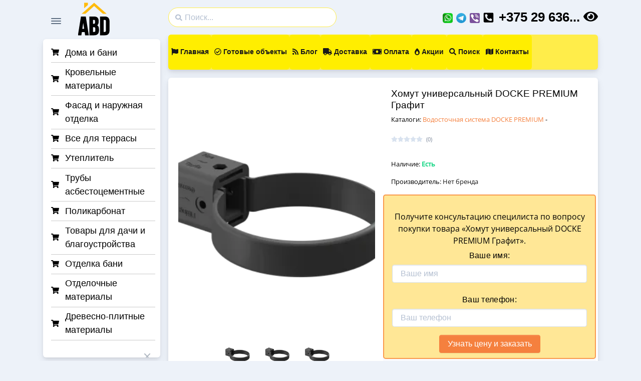

--- FILE ---
content_type: text/html; charset=UTF-8
request_url: https://abd.by/vodostock-premium/3256-homut-universalnyiy-docke-premium.html
body_size: 89761
content:
<!DOCTYPE html>
<html lang="ru-BY" dir="ltr">

  <head>
    <meta charset="utf-8">
    <meta http-equiv="X-UA-Compatible" content="IE=edge">
    <meta name="viewport" content="width=device-width, initial-scale=1">
    <title>Хомут универсальный DOCKE PREMIUM Заказать и купить  в Минске. </title>
    <meta name="description" content="Цена: 3.15 р. Хомут универсальный DOCKE PREMIUM Графит Купить и заказать  Минск. Доставка по Беларуси. Антикризисная цена">
	<meta name="keywords" content="Хомут, универсальный, DOCKE, PREMIUM, купить, Минск, Беларусь, цена" />
	<meta name="author" content="abd.by">
    <meta name="robots" content="index, follow" />
    <meta property="og:title" content="Хомут универсальный DOCKE PREMIUM Заказать и купить  в Минске. ">
    <meta property="og:site_name" content="abd.by">
    <meta property="og:url" content="https://abd.by/vodostock-premium/3256-homut-universalnyiy-docke-premium.html">
    <meta property="og:description" content="Цена: 3.15 р. Хомут универсальный DOCKE PREMIUM Графит Купить и заказать  Минск. Доставка по Беларуси. Антикризисная цена">
    <meta property="og:image" content="https://abd.by/content/imgsr/products/small/1646654729-preview4-250.webp">
	<link rel="canonical" href="https://abd.by/vodostock-premium/3256-homut-universalnyiy-docke-premium.html"/>
    <link rel="apple-touch-icon" sizes="180x180" href="/content/assets/img/favicons/favicon.webp">
    <link rel="icon" type="image/png" sizes="32x32" href="/content/assets/img/favicons/favicon.webp">
    <link rel="icon" type="image/png" sizes="16x16" href="/content/assets/img/favicons/favicon.webp">
    <link rel="shortcut icon" type="image/x-icon" href="/content/assets/img/favicons/favicon.webp">
    <meta name="msapplication-TileImage" content="/content/assets/img/favicons/favicon.webp">
	<link rel="manifest" href="/content/assets/img/favicons/manifest.json">
    <meta name="theme-color" content="#ffffff">
    <link href="https://fonts.gstatic.com" rel="preconnect">
	<style>
	@font-face {
  font-family: 'Open Sans';
  font-style: normal;
  font-weight: 400;
  font-stretch: 100%;
  font-display: swap;
  src: url(/content/assets/fonts/memvYaGs126MiZpBA-UvWbX2vVnXBbObj2OVTSKmu1aB.woff2) format('woff2');
  unicode-range: U+0460-052F, U+1C80-1C88, U+20B4, U+2DE0-2DFF, U+A640-A69F, U+FE2E-FE2F;
}
@font-face {
  font-family: 'Open Sans';
  font-style: normal;
  font-weight: 400;
  font-stretch: 100%;
  font-display: swap;
  src: url(/content/assets/fonts/memvYaGs126MiZpBA-UvWbX2vVnXBbObj2OVTSumu1aB.woff2) format('woff2');
  unicode-range: U+0301, U+0400-045F, U+0490-0491, U+04B0-04B1, U+2116;
}
@font-face {
  font-family: 'Open Sans';
  font-style: normal;
  font-weight: 400;
  font-stretch: 100%;
  font-display: swap;
  src: url(/content/assets/fonts/memvYaGs126MiZpBA-UvWbX2vVnXBbObj2OVTSGmu1aB.woff2) format('woff2');
  unicode-range: U+0100-024F, U+0259, U+1E00-1EFF, U+2020, U+20A0-20AB, U+20AD-20CF, U+2113, U+2C60-2C7F, U+A720-A7FF;
}
@font-face {
  font-family: 'Open Sans';
  font-style: normal;
  font-weight: 400;
  font-stretch: 100%;
  font-display: swap;
  src: url(/content/assets/fonts/memvYaGs126MiZpBA-UvWbX2vVnXBbObj2OVTS-muw.woff2) format('woff2');
  unicode-range: U+0000-00FF, U+0131, U+0152-0153, U+02BB-02BC, U+02C6, U+02DA, U+02DC, U+2000-206F, U+2074, U+20AC, U+2122, U+2191, U+2193, U+2212, U+2215, U+FEFF, U+FFFD;
}
	</style>
	<link href="/content/assets/vendors/swiper/swiper-bundle.min.css" rel="stylesheet">
		<style>
	.glightbox-container{width:100%;height:100%;position:fixed;top:0;left:0;z-index:999999!important;overflow:hidden;-ms-touch-action:none;touch-action:none;-webkit-text-size-adjust:100%;-moz-text-size-adjust:100%;-ms-text-size-adjust:100%;text-size-adjust:100%;-webkit-backface-visibility:hidden;backface-visibility:hidden;outline:0;overflow:hidden}.glightbox-container.inactive{display:none}.glightbox-container .gcontainer{position:relative;width:100%;height:100%;z-index:9999;overflow:hidden}.glightbox-container .gslider{-webkit-transition:-webkit-transform .4s ease;transition:-webkit-transform .4s ease;transition:transform .4s ease;transition:transform .4s ease,-webkit-transform .4s ease;height:100%;left:0;top:0;width:100%;position:relative;overflow:hidden;display:-webkit-box!important;display:-ms-flexbox!important;display:flex!important;-webkit-box-pack:center;-ms-flex-pack:center;justify-content:center;-webkit-box-align:center;-ms-flex-align:center;align-items:center;-webkit-transform:translate3d(0,0,0);transform:translate3d(0,0,0)}.glightbox-container .gslide{width:100%;position:absolute;opacity:1;-webkit-user-select:none;-moz-user-select:none;-ms-user-select:none;user-select:none;display:-webkit-box;display:-ms-flexbox;display:flex;-webkit-box-align:center;-ms-flex-align:center;align-items:center;-webkit-box-pack:center;-ms-flex-pack:center;justify-content:center;opacity:0}.glightbox-container .gslide.current{opacity:1;z-index:99999;position:relative}.glightbox-container .gslide.prev{opacity:1;z-index:9999}.glightbox-container .gslide-inner-content{width:100%}.glightbox-container .ginner-container{position:relative;width:100%;display:-webkit-box;display:-ms-flexbox;display:flex;-webkit-box-pack:center;-ms-flex-pack:center;justify-content:center;-webkit-box-orient:vertical;-webkit-box-direction:normal;-ms-flex-direction:column;flex-direction:column;max-width:100%;margin:auto;height:100vh}.glightbox-container .ginner-container.gvideo-container{width:100%}.glightbox-container .ginner-container.desc-bottom,.glightbox-container .ginner-container.desc-top{-webkit-box-orient:vertical;-webkit-box-direction:normal;-ms-flex-direction:column;flex-direction:column}.glightbox-container .ginner-container.desc-left,.glightbox-container .ginner-container.desc-right{max-width:100%!important}.gslide iframe,.gslide video{outline:0!important;border:none;min-height:165px;-webkit-overflow-scrolling:touch;-ms-touch-action:auto;touch-action:auto}.gslide:not(.current){pointer-events:none}.gslide-image{-webkit-box-align:center;-ms-flex-align:center;align-items:center}.gslide-image img{max-height:100vh;display:block;padding:0;float:none;outline:0;border:none;-webkit-user-select:none;-moz-user-select:none;-ms-user-select:none;user-select:none;max-width:100vw;width:auto;height:auto;-o-object-fit:cover;object-fit:cover;-ms-touch-action:none;touch-action:none;margin:auto;min-width:200px}.desc-bottom .gslide-image img,.desc-top .gslide-image img{width:auto}.desc-left .gslide-image img,.desc-right .gslide-image img{width:auto;max-width:100%}.gslide-image img.zoomable{position:relative}.gslide-image img.dragging{cursor:-webkit-grabbing!important;cursor:grabbing!important;-webkit-transition:none;transition:none}.gslide-video{position:relative;max-width:100vh;width:100%!important}.gslide-video .gvideo-wrapper{width:100%;margin:auto}.gslide-video::before{content:'';display:block;position:absolute;width:100%;height:100%;background:rgba(255,0,0,.34);display:none}.gslide-video.playing::before{display:none}.gslide-video.fullscreen{max-width:100%!important;min-width:100%;height:75vh}.gslide-video.fullscreen video{max-width:100%!important;width:100%!important}.gslide-inline{background:#fff;text-align:left;max-height:calc(100vh - 40px);overflow:auto;max-width:100%}.gslide-inline .ginlined-content{padding:20px;width:100%}.gslide-inline .dragging{cursor:-webkit-grabbing!important;cursor:grabbing!important;-webkit-transition:none;transition:none}.ginlined-content{overflow:auto;display:block!important;opacity:1}.gslide-external{display:-webkit-box;display:-ms-flexbox;display:flex;width:100%;min-width:100%;background:#fff;padding:0;overflow:auto;max-height:75vh;height:100%}.gslide-media{display:-webkit-box;display:-ms-flexbox;display:flex;width:auto}.zoomed .gslide-media{-webkit-box-shadow:none!important;box-shadow:none!important}.desc-bottom .gslide-media,.desc-top .gslide-media{margin:0 auto;-webkit-box-orient:vertical;-webkit-box-direction:normal;-ms-flex-direction:column;flex-direction:column}.gslide-description{position:relative;-webkit-box-flex:1;-ms-flex:1 0 100%;flex:1 0 100%}.gslide-description.description-left,.gslide-description.description-right{max-width:100%}.gslide-description.description-bottom,.gslide-description.description-top{margin:0 auto;width:100%}.gslide-description p{margin-bottom:12px}.gslide-description p:last-child{margin-bottom:0}.zoomed .gslide-description{display:none}.glightbox-button-hidden{display:none}.glightbox-mobile .glightbox-container .gslide-description{height:auto!important;width:100%;background:0 0;position:absolute;bottom:0;padding:19px 11px;max-width:100vw!important;-webkit-box-ordinal-group:3!important;-ms-flex-order:2!important;order:2!important;max-height:78vh;overflow:auto!important;background:-webkit-gradient(linear,left top,left bottom,from(rgba(0,0,0,0)),to(rgba(0,0,0,.75)));background:linear-gradient(to bottom,rgba(0,0,0,0) 0,rgba(0,0,0,.75) 100%);-webkit-transition:opacity .3s linear;transition:opacity .3s linear;padding-bottom:50px}.glightbox-mobile .glightbox-container .gslide-title{color:#fff;font-size:1em}.glightbox-mobile .glightbox-container .gslide-desc{color:#a1a1a1}.glightbox-mobile .glightbox-container .gslide-desc a{color:#fff;font-weight:700}.glightbox-mobile .glightbox-container .gslide-desc *{color:inherit}.glightbox-mobile .glightbox-container .gslide-desc string{color:#fff}.glightbox-mobile .glightbox-container .gslide-desc .desc-more{color:#fff;opacity:.4}.gdesc-open .gslide-media{-webkit-transition:opacity .5s ease;transition:opacity .5s ease;opacity:.4}.gdesc-open .gdesc-inner{padding-bottom:30px}.gdesc-closed .gslide-media{-webkit-transition:opacity .5s ease;transition:opacity .5s ease;opacity:1}.greset{-webkit-transition:all .3s ease;transition:all .3s ease}.gabsolute{position:absolute}.grelative{position:relative}.glightbox-desc{display:none!important}.glightbox-open{overflow:hidden}.gloader{height:25px;width:25px;-webkit-animation:lightboxLoader .8s infinite linear;animation:lightboxLoader .8s infinite linear;border:2px solid #fff;border-right-color:transparent;border-radius:50%;position:absolute;display:block;z-index:9999;left:0;right:0;margin:0 auto;top:47%}.goverlay{width:100%;height:calc(100vh + 1px);position:fixed;top:-1px;left:0;background:#000;will-change:opacity}.glightbox-mobile .goverlay{background:#000}.gclose,.gnext,.gprev{z-index:99999;cursor:pointer;width:26px;height:44px;border:none;display:-webkit-box;display:-ms-flexbox;display:flex;-webkit-box-pack:center;-ms-flex-pack:center;justify-content:center;-webkit-box-align:center;-ms-flex-align:center;align-items:center;-webkit-box-orient:vertical;-webkit-box-direction:normal;-ms-flex-direction:column;flex-direction:column}.gclose svg,.gnext svg,.gprev svg{display:block;width:25px;height:auto;margin:0;padding:0}.gclose.disabled,.gnext.disabled,.gprev.disabled{opacity:.1}.gclose .garrow,.gnext .garrow,.gprev .garrow{stroke:#fff}.gbtn.focused{outline:2px solid #0f3d81}iframe.wait-autoplay{opacity:0}.glightbox-closing .gclose,.glightbox-closing .gnext,.glightbox-closing .gprev{opacity:0!important}.glightbox-clean .gslide-description{background:#fff}.glightbox-clean .gdesc-inner{padding:22px 20px}.glightbox-clean .gslide-title{font-size:1em;font-weight:400;font-family:arial;color:#000;margin-bottom:19px;line-height:1.4em}.glightbox-clean .gslide-desc{font-size:.86em;margin-bottom:0;font-family:arial;line-height:1.4em}.glightbox-clean .gslide-video{background:#000}.glightbox-clean .gclose,.glightbox-clean .gnext,.glightbox-clean .gprev{background-color:rgba(0,0,0,.75);border-radius:4px}.glightbox-clean .gclose path,.glightbox-clean .gnext path,.glightbox-clean .gprev path{fill:#fff}.glightbox-clean .gprev{position:absolute;top:-100%;left:30px;width:40px;height:50px}.glightbox-clean .gnext{position:absolute;top:-100%;right:30px;width:40px;height:50px}.glightbox-clean .gclose{width:35px;height:35px;top:15px;right:10px;position:absolute}.glightbox-clean .gclose svg{width:18px;height:auto}.glightbox-clean .gclose:hover{opacity:1}.gfadeIn{-webkit-animation:gfadeIn .5s ease;animation:gfadeIn .5s ease}.gfadeOut{-webkit-animation:gfadeOut .5s ease;animation:gfadeOut .5s ease}.gslideOutLeft{-webkit-animation:gslideOutLeft .3s ease;animation:gslideOutLeft .3s ease}.gslideInLeft{-webkit-animation:gslideInLeft .3s ease;animation:gslideInLeft .3s ease}.gslideOutRight{-webkit-animation:gslideOutRight .3s ease;animation:gslideOutRight .3s ease}.gslideInRight{-webkit-animation:gslideInRight .3s ease;animation:gslideInRight .3s ease}.gzoomIn{-webkit-animation:gzoomIn .5s ease;animation:gzoomIn .5s ease}.gzoomOut{-webkit-animation:gzoomOut .5s ease;animation:gzoomOut .5s ease}@-webkit-keyframes lightboxLoader{0%{-webkit-transform:rotate(0);transform:rotate(0)}100%{-webkit-transform:rotate(360deg);transform:rotate(360deg)}}@keyframes lightboxLoader{0%{-webkit-transform:rotate(0);transform:rotate(0)}100%{-webkit-transform:rotate(360deg);transform:rotate(360deg)}}@-webkit-keyframes gfadeIn{from{opacity:0}to{opacity:1}}@keyframes gfadeIn{from{opacity:0}to{opacity:1}}@-webkit-keyframes gfadeOut{from{opacity:1}to{opacity:0}}@keyframes gfadeOut{from{opacity:1}to{opacity:0}}@-webkit-keyframes gslideInLeft{from{opacity:0;-webkit-transform:translate3d(-60%,0,0);transform:translate3d(-60%,0,0)}to{visibility:visible;-webkit-transform:translate3d(0,0,0);transform:translate3d(0,0,0);opacity:1}}@keyframes gslideInLeft{from{opacity:0;-webkit-transform:translate3d(-60%,0,0);transform:translate3d(-60%,0,0)}to{visibility:visible;-webkit-transform:translate3d(0,0,0);transform:translate3d(0,0,0);opacity:1}}@-webkit-keyframes gslideOutLeft{from{opacity:1;visibility:visible;-webkit-transform:translate3d(0,0,0);transform:translate3d(0,0,0)}to{-webkit-transform:translate3d(-60%,0,0);transform:translate3d(-60%,0,0);opacity:0;visibility:hidden}}@keyframes gslideOutLeft{from{opacity:1;visibility:visible;-webkit-transform:translate3d(0,0,0);transform:translate3d(0,0,0)}to{-webkit-transform:translate3d(-60%,0,0);transform:translate3d(-60%,0,0);opacity:0;visibility:hidden}}@-webkit-keyframes gslideInRight{from{opacity:0;visibility:visible;-webkit-transform:translate3d(60%,0,0);transform:translate3d(60%,0,0)}to{-webkit-transform:translate3d(0,0,0);transform:translate3d(0,0,0);opacity:1}}@keyframes gslideInRight{from{opacity:0;visibility:visible;-webkit-transform:translate3d(60%,0,0);transform:translate3d(60%,0,0)}to{-webkit-transform:translate3d(0,0,0);transform:translate3d(0,0,0);opacity:1}}@-webkit-keyframes gslideOutRight{from{opacity:1;visibility:visible;-webkit-transform:translate3d(0,0,0);transform:translate3d(0,0,0)}to{-webkit-transform:translate3d(60%,0,0);transform:translate3d(60%,0,0);opacity:0}}@keyframes gslideOutRight{from{opacity:1;visibility:visible;-webkit-transform:translate3d(0,0,0);transform:translate3d(0,0,0)}to{-webkit-transform:translate3d(60%,0,0);transform:translate3d(60%,0,0);opacity:0}}@-webkit-keyframes gzoomIn{from{opacity:0;-webkit-transform:scale3d(.3,.3,.3);transform:scale3d(.3,.3,.3)}to{opacity:1}}@keyframes gzoomIn{from{opacity:0;-webkit-transform:scale3d(.3,.3,.3);transform:scale3d(.3,.3,.3)}to{opacity:1}}@-webkit-keyframes gzoomOut{from{opacity:1}50%{opacity:0;-webkit-transform:scale3d(.3,.3,.3);transform:scale3d(.3,.3,.3)}to{opacity:0}}@keyframes gzoomOut{from{opacity:1}50%{opacity:0;-webkit-transform:scale3d(.3,.3,.3);transform:scale3d(.3,.3,.3)}to{opacity:0}}@media (min-width:769px){.glightbox-container .ginner-container{width:auto;height:auto;-webkit-box-orient:horizontal;-webkit-box-direction:normal;-ms-flex-direction:row;flex-direction:row}.glightbox-container .ginner-container.desc-top .gslide-description{-webkit-box-ordinal-group:1;-ms-flex-order:0;order:0}.glightbox-container .ginner-container.desc-top .gslide-image,.glightbox-container .ginner-container.desc-top .gslide-image img{-webkit-box-ordinal-group:2;-ms-flex-order:1;order:1}.glightbox-container .ginner-container.desc-left .gslide-description{-webkit-box-ordinal-group:1;-ms-flex-order:0;order:0}.glightbox-container .ginner-container.desc-left .gslide-image{-webkit-box-ordinal-group:2;-ms-flex-order:1;order:1}.gslide-image img{max-height:97vh;max-width:100%}.gslide-image img.zoomable{cursor:-webkit-zoom-in;cursor:zoom-in}.zoomed .gslide-image img.zoomable{cursor:-webkit-grab;cursor:grab}.gslide-inline{max-height:95vh}.gslide-external{max-height:100vh}.gslide-description.description-left,.gslide-description.description-right{max-width:275px}.glightbox-open{height:auto}.goverlay{background:rgba(0,0,0,.92)}.glightbox-clean .gslide-media{-webkit-box-shadow:1px 2px 9px 0 rgba(0,0,0,.65);box-shadow:1px 2px 9px 0 rgba(0,0,0,.65)}.glightbox-clean .description-left .gdesc-inner,.glightbox-clean .description-right .gdesc-inner{position:absolute;height:100%;overflow-y:auto}.glightbox-clean .gclose,.glightbox-clean .gnext,.glightbox-clean .gprev{background-color:rgba(0,0,0,.32)}.glightbox-clean .gclose:hover,.glightbox-clean .gnext:hover,.glightbox-clean .gprev:hover{background-color:rgba(0,0,0,.7)}.glightbox-clean .gprev{top:45%}.glightbox-clean .gnext{top:45%}}@media (min-width:992px){.glightbox-clean .gclose{opacity:.7;right:20px}}@media screen and (max-height:420px){.goverlay{background:#000}}
	</style>
	<style>
	:root{--falcon-blue: #2c7be5;--falcon-indigo: #727cf5;--falcon-purple: #6b5eae;--falcon-pink: #ff679b;--falcon-red: #e63757;--falcon-orange: #fd7e14;--falcon-yellow: #f5803e;--falcon-green: #00d27a;--falcon-teal: #02a8b5;--falcon-cyan: #27bcfd;--falcon-white: #fff;--falcon-gray: #748194;--falcon-gray-dark: #4d5969;--falcon-gray-black: #000;--falcon-gray-100: #f9fafd;--falcon-gray-200: #edf2f9;--falcon-gray-300: #d8e2ef;--falcon-gray-400: #b6c1d2;--falcon-gray-500: #9da9bb;--falcon-gray-600: #748194;--falcon-gray-700: #5e6e82;--falcon-gray-800: #4d5969;--falcon-gray-900: #344050;--falcon-gray-1000: #232e3c;--falcon-gray-1100: #0b1727;--falcon-gray-white: #fff;--falcon-primary: #2c7be5;--falcon-secondary: #748194;--falcon-success: #00d27a;--falcon-info: #27bcfd;--falcon-warning: #f5803e;--falcon-danger: #e63757;--falcon-light: #f9fafd;--falcon-dark: #0b1727;--falcon-primary-rgb: 44, 123, 229;--falcon-secondary-rgb: 116, 129, 148;--falcon-success-rgb: 0, 210, 122;--falcon-info-rgb: 39, 188, 253;--falcon-warning-rgb: 245, 128, 62;--falcon-danger-rgb: 230, 55, 87;--falcon-light-rgb: 249, 250, 253;--falcon-dark-rgb: 11, 23, 39;--falcon-white-rgb: 255, 255, 255;--falcon-black-rgb: 0, 0, 0;--falcon-body-color-rgb: 94, 110, 130;--falcon-body-bg-rgb: 237, 242, 249;--falcon-font-sans-serif: "Poppins", -apple-system, BlinkMacSystemFont, "Segoe UI", Roboto, "Helvetica Neue", Arial, sans-serif, "Apple Color Emoji", "Segoe UI Emoji", "Segoe UI Symbol";--falcon-font-monospace: "SFMono-Regular", Menlo, Monaco, Consolas, "Liberation Mono", "Courier New", monospace;--falcon-gradient: linear-gradient(180deg, rgba(255, 255, 255, 0.15), rgba(255, 255, 255, 0));--falcon-body-font-family: Open Sans, -apple-system, BlinkMacSystemFont, Segoe UI, Roboto, Helvetica Neue, Arial, sans-serif, Apple Color Emoji, Segoe UI Emoji, Segoe UI Symbol;--falcon-body-font-size: 1rem;--falcon-body-font-weight: 400;--falcon-body-line-height: 1.5;--falcon-body-color: #5e6e82;--falcon-body-bg: #edf2f9}:root,:root.light,:root .light{--falcon-facebook: #3c5a99;--falcon-colored-link-facebook-hover-color: #30487a;--falcon-google-plus: #dd4b39;--falcon-colored-link-google-plus-hover-color: #b13c2e;--falcon-twitter: #1da1f2;--falcon-colored-link-twitter-hover-color: #1781c2;--falcon-linkedin: #0077b5;--falcon-colored-link-linkedin-hover-color: #005f91;--falcon-youtube: #ff0001;--falcon-colored-link-youtube-hover-color: #cc0001;--falcon-github: #333333;--falcon-colored-link-github-hover-color: #292929;--falcon-black: #000;--falcon-colored-link-black-hover-color: black;--falcon-100: #f9fafd;--falcon-colored-link-100-hover-color: #fafbfd;--falcon-200: #edf2f9;--falcon-colored-link-200-hover-color: #f1f5fa;--falcon-300: #d8e2ef;--falcon-colored-link-300-hover-color: #e0e8f2;--falcon-400: #b6c1d2;--falcon-colored-link-400-hover-color: #c5cddb;--falcon-500: #9da9bb;--falcon-colored-link-500-hover-color: #7e8796;--falcon-600: #748194;--falcon-colored-link-600-hover-color: #5d6776;--falcon-700: #5e6e82;--falcon-colored-link-700-hover-color: #4b5868;--falcon-800: #4d5969;--falcon-colored-link-800-hover-color: #3e4754;--falcon-900: #344050;--falcon-colored-link-900-hover-color: #2a3340;--falcon-1000: #232e3c;--falcon-colored-link-1000-hover-color: #1c2530;--falcon-1100: #0b1727;--falcon-colored-link-1100-hover-color: #09121f;--falcon-white: #fff;--falcon-colored-link-white-hover-color: white;--falcon-primary: #2c7be5;--falcon-colored-link-primary-hover-color: #2362b7;--falcon-secondary: #748194;--falcon-colored-link-secondary-hover-color: #5d6776;--falcon-success: #00d27a;--falcon-colored-link-success-hover-color: #00a862;--falcon-info: #27bcfd;--falcon-colored-link-info-hover-color: #1f96ca;--falcon-warning: #f5803e;--falcon-colored-link-warning-hover-color: #c46632;--falcon-danger: #e63757;--falcon-colored-link-danger-hover-color: #b82c46;--falcon-light: #f9fafd;--falcon-colored-link-light-hover-color: #fafbfd;--falcon-dark: #0b1727;--falcon-colored-link-dark-hover-color: #09121f;--falcon-soft-primary: #e6effc;--falcon-soft-secondary: #eef0f2;--falcon-soft-success: #e0faef;--falcon-soft-info: #e5f7ff;--falcon-soft-warning: #fef0e8;--falcon-soft-danger: #fce7eb;--falcon-soft-light: #fefeff;--falcon-soft-dark: #e2e3e5;--falcon-accordion-border-color: rgba(0, 0, 0, 0.125);--falcon-accordion-button-active-color: #286fce;--falcon-accordion-button-active-bg: var(--falcon-200);--falcon-btn-reveal-color: dark;--falcon-btn-reveal-bg: #e6e6e6;--falcon-btn-reveal-border-color: #dfdfdf;--falcon-btn-falcon-background: var(--falcon-white);--falcon-btn-disabled-color: #4d5969;--falcon-btn-falcon-box-shadow: 0 0 0 1px rgba(43, 45, 80, 0.1), 0 2px 5px 0 rgba(43, 45, 80, 0.08), 0 1px 1.5px 0 rgba(0, 0, 0, 0.07), 0 1px 2px 0 rgba(0, 0, 0, 0.08);--falcon-btn-falcon-hover-box-shadow: 0 0 0 1px rgba(43, 45, 80, 0.1), 0 2px 5px 0 rgba(43, 45, 80, 0.1), 0 3px 9px 0 rgba(43, 45, 80, 0.08), 0 1px 1.5px 0 rgba(0, 0, 0, 0.08), 0 1px 2px 0 rgba(0, 0, 0, 0.08);--falcon-btn-falcon-default-color: #4d5969;--falcon-btn-falcon-default-hover-color: #404a57;--falcon-btn-falcon-default-active-background: #e6e6e6;--falcon-btn-falcon-default-active-border: #404a57;--falcon-btn-falcon-primary-color: var(--falcon-primary);--falcon-btn-falcon-primary-hover-color: #2566be;--falcon-btn-falcon-primary-active-background: #d5e5fa;--falcon-btn-falcon-primary-active-color: #2566be;--falcon-alert-primary-background: #d5e5fa;--falcon-alert-primary-border-color: #c0d7f7;--falcon-alert-primary-color: #1a4a89;--falcon-alert-primary-link-color: #2362b7;--falcon-list-group-item-primary-background: #d5e5fa;--falcon-list-group-item-primary-color: #1a4a89;--falcon-badge-soft-primary-background-color: #d5e5fa;--falcon-badge-soft-primary-color: #1c4f93;--falcon-btn-falcon-secondary-color: var(--falcon-secondary);--falcon-btn-falcon-secondary-hover-color: #606b7b;--falcon-btn-falcon-secondary-active-background: #e3e6ea;--falcon-btn-falcon-secondary-active-color: #606b7b;--falcon-alert-secondary-background: #e3e6ea;--falcon-alert-secondary-border-color: #d5d9df;--falcon-alert-secondary-color: #464d59;--falcon-alert-secondary-link-color: #5d6776;--falcon-list-group-item-secondary-background: #e3e6ea;--falcon-list-group-item-secondary-color: #464d59;--falcon-badge-soft-secondary-background-color: #e3e6ea;--falcon-badge-soft-secondary-color: #7d899b;--falcon-btn-falcon-success-color: var(--falcon-success);--falcon-btn-falcon-success-hover-color: #00ae65;--falcon-btn-falcon-success-active-background: #ccf6e4;--falcon-btn-falcon-success-active-color: #00ae65;--falcon-alert-success-background: #ccf6e4;--falcon-alert-success-border-color: #b3f2d7;--falcon-alert-success-color: #007e49;--falcon-alert-success-link-color: #00a862;--falcon-list-group-item-success-background: #ccf6e4;--falcon-list-group-item-success-color: #007e49;--falcon-badge-soft-success-background-color: #ccf6e4;--falcon-badge-soft-success-color: #00864e;--falcon-btn-falcon-info-color: var(--falcon-info);--falcon-btn-falcon-info-hover-color: #209cd2;--falcon-btn-falcon-info-active-background: #d4f2ff;--falcon-btn-falcon-info-active-color: #209cd2;--falcon-alert-info-background: #d4f2ff;--falcon-alert-info-border-color: #beebfe;--falcon-alert-info-color: #177198;--falcon-alert-info-link-color: #1f96ca;--falcon-list-group-item-info-background: #d4f2ff;--falcon-list-group-item-info-color: #177198;--falcon-badge-soft-info-background-color: #d4f2ff;--falcon-badge-soft-info-color: #1978a2;--falcon-btn-falcon-warning-color: var(--falcon-warning);--falcon-btn-falcon-warning-hover-color: #cb6a33;--falcon-btn-falcon-warning-active-background: #fde6d8;--falcon-btn-falcon-warning-active-color: #cb6a33;--falcon-alert-warning-background: #fde6d8;--falcon-alert-warning-border-color: #fcd9c5;--falcon-alert-warning-color: #934d25;--falcon-alert-warning-link-color: #c46632;--falcon-list-group-item-warning-background: #fde6d8;--falcon-list-group-item-warning-color: #934d25;--falcon-badge-soft-warning-background-color: #fde6d8;--falcon-badge-soft-warning-color: #9d5228;--falcon-btn-falcon-danger-color: var(--falcon-danger);--falcon-btn-falcon-danger-hover-color: #bf2e48;--falcon-btn-falcon-danger-active-background: #fad7dd;--falcon-btn-falcon-danger-active-color: #bf2e48;--falcon-alert-danger-background: #fad7dd;--falcon-alert-danger-border-color: #f8c3cd;--falcon-alert-danger-color: #8a2134;--falcon-alert-danger-link-color: #b82c46;--falcon-list-group-item-danger-background: #fad7dd;--falcon-list-group-item-danger-color: #8a2134;--falcon-badge-soft-danger-background-color: #fad7dd;--falcon-badge-soft-danger-color: #932338;--falcon-btn-falcon-light-color: var(--falcon-light);--falcon-btn-falcon-light-hover-color: #cfd0d2;--falcon-btn-falcon-light-active-background: #fefeff;--falcon-btn-falcon-light-active-color: #cfd0d2;--falcon-alert-light-background: #fefeff;--falcon-alert-light-border-color: #fdfefe;--falcon-alert-light-color: #959698;--falcon-alert-light-link-color: #c7c8ca;--falcon-list-group-item-light-background: #fefeff;--falcon-list-group-item-light-color: #959698;--falcon-badge-soft-light-background-color: #fefeff;--falcon-badge-soft-light-color: #9fa0a2;--falcon-btn-falcon-dark-color: var(--falcon-dark);--falcon-btn-falcon-dark-hover-color: #091320;--falcon-btn-falcon-dark-active-background: #ced1d4;--falcon-btn-falcon-dark-active-color: #091320;--falcon-alert-dark-background: #ced1d4;--falcon-alert-dark-border-color: #b6b9be;--falcon-alert-dark-color: #070e17;--falcon-alert-dark-link-color: #09121f;--falcon-list-group-item-dark-background: #ced1d4;--falcon-list-group-item-dark-color: #070e17;--falcon-badge-soft-dark-background-color: #ced1d4;--falcon-badge-soft-dark-color: #070f19;--falcon-transparent-50: rgba(255, 255, 255, 0.5);--falcon-list-group-bg: #fff;--falcon-list-group-action-hover-color: #5e6e82;--falcon-list-group-hover-bg: #f9fafd;--falcon-body-bg: #edf2f9;--falcon-body-color: #5e6e82;--falcon-headings-color: #344050;--falcon-link-color: #2c7be5;--falcon-link-hover-color: #2362b7;--falcon-border-color: #d8e2ef;--falcon-box-shadow: 0 7px 14px 0 rgba(65, 69, 88, 0.1), 0 3px 6px 0 rgba(0, 0, 0, 0.07);--falcon-box-shadow-sm: 0 0.125rem 0.25rem rgba(0, 0, 0, 0.075);--falcon-box-shadow-lg: 0 1rem 4rem rgba(0, 0, 0, 0.175);--falcon-box-shadow-inset: inset 0 1px 2px rgba(0, 0, 0, 0.075);--falcon-component-active-color: ;--falcon-component-active-bg: #2c7be5;--falcon-text-muted: #748194;--falcon-blockquote-footer-color: #748194;--falcon-hr-color: var(--falcon-border-color);--falcon-hr-opacity: 0.25;--falcon-mark-bg: #fcf8e3;--falcon-input-btn-focus-color: rgba(44, 123, 229, 0.25);--falcon-btn-link-color: #2c7be5;--falcon-btn-link-hover-color: #2362b7;--falcon-btn-disabled-color: #748194;--falcon-heading-color: #344050;--falcon-input-bg: #fff;--falcon-input-color: #344050;--falcon-input-border-color: #d8e2ef;--falcon-input-focus-border-color: #96bdf2;--falcon-input-focus-color: var(--falcon-input-color);--falcon-input-placeholder-color: #b6c1d2;--falcon-input-plaintext-color: #5e6e82;--falcon-form-check-label-color: ;--falcon-form-check-input-bg: transparent;--falcon-form-check-input-border: 1px solid var(--falcon-form-check-input-border-color);--falcon-form-check-input-border-color: #b6c1d2;--falcon-form-check-input-checked-color: #fff;--falcon-form-check-input-checked-bg-color: #2c7be5;--falcon-form-check-input-checked-border-color: #2c7be5;--falcon-form-check-input-indeterminate-color: #fff;--falcon-form-check-input-indeterminate-bg-color: #2c7be5;--falcon-form-check-input-indeterminate-border-color: #2c7be5;--falcon-form-switch-color:rgba(0, 0, 0, .25);--falcon-form-switch-focus-color: var(--falcon-input-focus-border-color);--falcon-form-switch-checked-color: #fff;--falcon-input-group-addon-color: var(--falcon-input-border-color);--falcon-input-group-addon-bg: #edf2f9;--falcon-input-group-addon-border-color: var(--falcon-input-border-color);--falcon-form-select-color: var(--falcon-input-color);--falcon-form-select-disabled-color: #748194;--falcon-form-select-bg: var(--falcon-input-bg);--falcon-form-select-disabled-bg: #edf2f9;--falcon-form-select-indicator-color: #4d5969;--falcon-form-select-focus-box-shadow: 0 0 0 0.25rem rgba(44, 123, 229, 0.25);--falcon-form-select-border-color: var(--falcon-input-border-color);--falcon-form-select-focus-border-color: var(--falcon-input-focus-border-color);--falcon-form-range-track-bg: #d8e2ef;--falcon-form-range-track-box-shadow: var(--falcon-box-shadow-inset);--falcon-form-range-thumb-bg: #2c7be5;--falcon-form-range-thumb-box-shadow: 0 0.1rem 0.25rem rgba(0, 0, 0, 0.1);--falcon-form-range-thumb-focus-box-shadow: 0 0 0 1px #edf2f9, 0 0 0 0.25rem rgba(44, 123, 229, 0.25);--falcon-form-range-thumb-active-bg: #cbdef9;--falcon-form-range-thumb-disabled-bg: #9da9bb;--falcon-form-file-focus-border-color: var(--falcon-input-focus-border-color);--falcon-form-file-focus-box-shadow: 0 0 0 0.25rem rgba(44, 123, 229, 0.25);--falcon-form-file-disabled-bg: var(--falcon-200);--falcon-form-file-disabled-border-color: ;--falcon-form-file-color: var(--falcon-input-color);--falcon-form-file-bg: var(--falcon-input-bg);--falcon-form-file-border-color: var(--falcon-input-border-color);--falcon-form-file-box-shadow: var(--falcon-box-shadow-inset);--falcon-form-file-button-bg: var(--falcon-200);--falcon-form-feedback-valid-color: #00d27a;--falcon-form-feedback-invalid-color: #e63757;--falcon-form-feedback-icon-valid-color: var(--falcon-form-feedback-valid-color);--falcon-form-feedback-icon-invalid-color: var(--falcon-form-feedback-invalid-color);--falcon-nav-link-color: null;--falcon-nav-link-hover-color: null;--falcon-nav-link-disabled-color: #748194;--falcon-nav-tabs-border-color: #d8e2ef;--falcon-nav-tabs-link-hover-border-color: #edf2f9 #edf2f9 #d8e2ef;--falcon-nav-tabs-link-active-color: #5e6e82;--falcon-nav-tabs-link-active-bg: #edf2f9;--falcon-nav-tabs-link-active-border-color: #d8e2ef #d8e2ef #edf2f9;--falcon-bg-navbar-glass: rgba(237, 242, 249, 0.96);--falcon-nav-pills-link-active-color: #fff;--falcon-nav-pills-link-active-bg: #2c7be5;--falcon-navbar-dark-color: rgba(255, 255, 255, 0.55);--falcon-navbar-dark-hover-color: rgba(255, 255, 255, 0.75);--falcon-navbar-dark-active-color: #fff;--falcon-navbar-dark-disabled-color: rgba(255, 255, 255, 0.25);--falcon-navbar-dark-toggler-border-color: rgba(255, 255, 255, 0.1);--falcon-navbar-light-color: rgba(0, 0, 0, 0.55);--falcon-navbar-light-hover-color: rgba(0, 0, 0, 0.7);--falcon-navbar-light-active-color: rgba(0, 0, 0, 0.9);--falcon-navbar-light-disabled-color: rgba(0, 0, 0, 0.3);--falcon-navbar-light-toggler-border-color: rgba(0, 0, 0, 0.1);--falcon-navbar-light-brand-color: #2c7be5;--falcon-navbar-dark-brand-color: #2c7be5;--falcon-navbar-vertical-collapsed-hover-shadow-color: rgba(0, 0, 0, 0.2);--falcon-navbar-vertical-bg-color: var(--falcon-bg-navbar-glass);--falcon-navbar-vertical-link-color: #5e6e82;--falcon-navbar-vertical-link-hover-color: #232e3c;--falcon-navbar-vertical-link-active-color: #2c7be5;--falcon-navbar-vertical-link-disable-color: #b6c1d2;--falcon-navbar-vertical-hr-color: rgba(0, 0, 0, 0.08);--falcon-navbar-vertical-scrollbar-color: rgba(116, 129, 148, 0.3);--falcon-dropdown-bg: #fff;--falcon-dropdown-color: #d8e2ef;--falcon-dropdown-border-color: var(--falcon-border-color);--falcon-dropdown-box-shadow: var(--falcon-box-shadow);--falcon-dropdown-link-color: #344050;--falcon-dropdown-link-hover-color: #2a3441;--falcon-dropdown-link-hover-bg: #f9fafd;--falcon-dropdown-link-active-color: #fff;--falcon-dropdown-link-active-bg: #2c7be5;--falcon-dropdown-link-disabled-color: #748194;--falcon-dropdown-header-color: #748194;--falcon-dropdown-dark-color: #d8e2ef;--falcon-dropdown-dark-bg: #4d5969;--falcon-dropdown-dark-border-color: var(--falcon-dropdown-border-color);--falcon-dropdown-dark-divider-bg: var(--falcon-dropdown-border-color);--falcon-dropdown-dark-box-shadow: null;--falcon-dropdown-dark-link-color: #d8e2ef;--falcon-dropdown-dark-link-hover-color: #fff;--falcon-dropdown-dark-link-hover-bg: rgba(255, 255, 255, 0.15);--falcon-dropdown-dark-link-active-color: var(--falcon-dropdown-link-active-color);--falcon-dropdown-dark-link-active-bg: var(--falcon-dropdown-link-active-bg);--falcon-dropdown-dark-link-disabled-color: #9da9bb;--falcon-dropdown-dark-header-color: #9da9bb;--falcon-pagination-color: #000;--falcon-pagination-bg: #fff;--falcon-pagination-border-color: #edf2f9;--falcon-pagination-hover-color: #fff;--falcon-pagination-hover-bg: #2c7be5;--falcon-pagination-hover-border-color: #2c7be5;--falcon-pagination-active-color: #fff;--falcon-pagination-active-bg: #2c7be5;--falcon-pagination-active-border-color: #2c7be5;--falcon-pagination-disabled-bg: #fff;--falcon-card-border-color: rgba(0, 0, 0, 0.125);--falcon-card-cap-bg: rgba(0, 0, 0, 0);--falcon-card-cap-color: null;--falcon-card-color: null;--falcon-card-bg: #fff;--falcon-tooltip-color: #fff;--falcon-tooltip-bg: #000;--falcon-tooltip-arrow-color: #000;--falcon-popover-bg: #fff;--falcon-popover-border-color: rgba(0, 0, 0, 0.2);--falcon-popover-box-shadow: var(--falcon-box-shadow);--falcon-popover-header-bg: #f9fafd;--falcon-popover-header-border-bottom-color: #d6d6d6;--falcon-popover-header-color: var(--falcon-headings-color);--falcon-popover-body-color: #5e6e82;--falcon-popover-arrow-color: #fff;--falcon-popover-arrow-outer-color: rgba(0, 0, 0, 0.25);--falcon-toast-color: ;--falcon-toast-background-color: rgba(255, 255, 255, 0.85);--falcon-toast-border-color: rgba(0, 0, 0, .1);--falcon-toast-box-shadow: var(--falcon-box-shadow);--falcon-toast-header-color: #748194;--falcon-toast-header-background-color: rgba(255, 255, 255, 0.85);--falcon-toast-header-border-color: rgba(0, 0, 0, .05);--falcon-badge-color: #fff;--falcon-modal-content-bg: #fff;--falcon-table-border-color: #edf2f9;--falcon-table-primary-bg: #d5e5fa;--falcon-table-primary-color: #4d5969;--falcon-table-primary-hover-bg: #cbdbef;--falcon-table-primary-hover-color: #4d5969;--falcon-table-primary-striped-bg: #cedef3;--falcon-table-primary-striped-color: #4d5969;--falcon-table-primary-active-bg: #c7d7ec;--falcon-table-primary-active-color: #4d5969;--falcon-table-primary-border-color: #c7d7ec;--falcon-table-secondary-bg: #e3e6ea;--falcon-table-secondary-color: #4d5969;--falcon-table-secondary-hover-bg: #d8dbe0;--falcon-table-secondary-hover-color: #4d5969;--falcon-table-secondary-striped-bg: #dcdfe4;--falcon-table-secondary-striped-color: #4d5969;--falcon-table-secondary-active-bg: #d4d8dd;--falcon-table-secondary-active-color: #4d5969;--falcon-table-secondary-border-color: #d4d8dd;--falcon-table-success-bg: #ccf6e4;--falcon-table-success-color: #4d5969;--falcon-table-success-hover-bg: #c2eadb;--falcon-table-success-hover-color: #4d5969;--falcon-table-success-striped-bg: #c6eede;--falcon-table-success-striped-color: #4d5969;--falcon-table-success-active-bg: #bfe6d8;--falcon-table-success-active-color: #4d5969;--falcon-table-success-border-color: #bfe6d8;--falcon-table-info-bg: #d4f2ff;--falcon-table-info-color: #4d5969;--falcon-table-info-hover-bg: #cae7f4;--falcon-table-info-hover-color: #4d5969;--falcon-table-info-striped-bg: #cdeaf8;--falcon-table-info-striped-color: #4d5969;--falcon-table-info-active-bg: #c7e3f0;--falcon-table-info-active-color: #4d5969;--falcon-table-info-border-color: #c7e3f0;--falcon-table-warning-bg: #fde6d8;--falcon-table-warning-color: #4d5969;--falcon-table-warning-hover-bg: #f0dbd0;--falcon-table-warning-hover-color: #4d5969;--falcon-table-warning-striped-bg: #f4dfd2;--falcon-table-warning-striped-color: #4d5969;--falcon-table-warning-active-bg: #ebd8cd;--falcon-table-warning-active-color: #4d5969;--falcon-table-warning-border-color: #ebd8cd;--falcon-table-danger-bg: #fad7dd;--falcon-table-danger-color: #4d5969;--falcon-table-danger-hover-bg: #edced4;--falcon-table-danger-hover-color: #4d5969;--falcon-table-danger-striped-bg: #f1d1d7;--falcon-table-danger-striped-color: #4d5969;--falcon-table-danger-active-bg: #e9cad1;--falcon-table-danger-active-color: #4d5969;--falcon-table-danger-border-color: #e9cad1;--falcon-table-light-bg: #f9fafd;--falcon-table-light-color: #4d5969;--falcon-table-light-hover-bg: #eceef2;--falcon-table-light-hover-color: #4d5969;--falcon-table-light-striped-bg: #f0f2f6;--falcon-table-light-striped-color: #4d5969;--falcon-table-light-active-bg: #e8eaee;--falcon-table-light-active-color: #4d5969;--falcon-table-light-border-color: #e8eaee;--falcon-table-dark-bg: #0b1727;--falcon-table-dark-color: #fff;--falcon-table-dark-hover-bg: #1d2837;--falcon-table-dark-hover-color: #fff;--falcon-table-dark-striped-bg: #172332;--falcon-table-dark-striped-color: #fff;--falcon-table-dark-active-bg: #232e3d;--falcon-table-dark-active-color: #fff;--falcon-table-dark-border-color: #232e3d;--falcon-avatar-status-border-color: #fff;--falcon-avatar-name-bg: #344050;--falcon-avatar-button-bg: #b6c1d2;--falcon-avatar-button-hover-bg: #9da9bb;--falcon-notification-bg: #fff;--falcon-notification-title-bg: #f9fafd;--falcon-notification-unread-bg: #edf2f9;--falcon-notification-unread-hover-bg: #dae4f3;--falcon-notification-indicator-border-color: #edf2f9;--falcon-kanban-bg: #f9fafd;--falcon-kanban-header-bg: var(--falcon-kanban-bg);--falcon-kanban-item-bg: #fff;--falcon-kanban-item-color: #344050;--falcon-kanban-btn-add-hover-bg: #edf2f9;--falcon-kanban-draggable-source-dragging-bg: #edf2f9;--falcon-kanban-bg-attachment-bg: #d8e2ef;--falcon-kanban-footer-color: #748194;--falcon-kanban-nav-link-card-details-color: #5e6e82;--falcon-kanban-nav-link-card-details-hover-bg: #edf2f9;--falcon-bg-shape-bg: #4695ff;--falcon-bg-shape-bg-ltd: linear-gradient(-45deg, #4695ff, #1970e2);--falcon-bg-shape-bg-dtl: linear-gradient(-45deg, #1970e2, #4695ff);--falcon-line-chart-gradient: linear-gradient(-45deg, #014ba7, #0183d0);--falcon-card-gradient: linear-gradient(-45deg, #1970e2, #4695ff);--falcon-progress-gradient: linear-gradient(-45deg, #1970e2, #4695ff);--falcon-bg-circle-shape: none;--falcon-bg-circle-shape-bg: #4695ff;--falcon-modal-shape-header: linear-gradient(-45deg, #1970e2, #4695ff);--falcon-modal-shape-header-bg: #4494ff;--fc-button-bg-color: #344050;--fc-button-border-color: #344050;--fc-button-hover-bg-color: #0b1727;--fc-button-hover-border-color: #0b1727;--fc-button-active-bg-color: #0b1727;--fc-button-active-border-color: #0b1727;--fc-button-list-day-cushion: #fff;--falcon-flatpickr-calendar-bg: #fff;--falcon-leaflet-bar-bg: #fff;--falcon-leaflet-popup-content-wrapper-bg: #fff;--falcon-choices-item-selectable-highlighted-bg: #fff;--falcon-choices-item-has-no-choices-bg: #fff;--falcon-thumbnail-bg: #fff;--falcon-chat-contact-bg: var(--falcon-card-bg);--falcon-tinymce-bg: #fff;--falcon-swiper-nav-bg: rgba(255, 255, 255, 0.8);--falcon-star-rating-bg-image: url("[data-uri]");--falcon-toast-background-color: rgba(255, 255, 255, 0.85);--falcon-theme-wizard-nav-item-circle-bg: #fff;--falcon-card-span-img-bg: #fff;--falcon-card-span-img-box-shadow: var(--falcon-box-shadow-sm);--falcon-card-span-img-hover-box-shadow: var(--falcon-box-shadow-lg);--falcon-setting-toggle-shadow: 0 -7px 14px 0 rgba(65, 69, 88, 0.1), 0 3px 6px 0 rgba(0, 0, 0, 0.07);--falcon-scrollbar-bg: rgba(182, 193, 210, 0.55);--falcon-nav-pills-falcon-active-bg-color: #fff;--falcon-hover-bg-black: #000;--falcon-hover-bg-100: #f9fafd;--falcon-hover-bg-200: #edf2f9;--falcon-hover-bg-300: #d8e2ef;--falcon-hover-bg-400: #b6c1d2;--falcon-hover-bg-500: #9da9bb;--falcon-hover-bg-600: #748194;--falcon-hover-bg-700: #5e6e82;--falcon-hover-bg-800: #4d5969;--falcon-hover-bg-900: #344050;--falcon-hover-bg-1000: #232e3c;--falcon-hover-bg-1100: #0b1727;--falcon-hover-bg-white: #fff;--falcon-btn-disabled-custom-background: rgba(249, 250, 253, 0.65);--falcon-btn-disabled-custom-color: rgba(11, 23, 39, 0.3)}:root .table,:root.light .table,:root .light .table{--falcon-table-striped-bg: #f9fafd}.dark{--falcon-body: #232e3c;--falcon-body-bg: #0b1727;--falcon-body-color: #9da9bb;--falcon-headings-color: #d8e2ef;--falcon-border-color: rgba(255, 255, 255, 0.05);--falcon-box-shadow: 0 7px 14px 0 rgba(3, 12, 51, 0.15), 0 3px 6px 0 rgba(0, 0, 0, 0.2);--falcon-box-shadow-sm: 0 0.125rem 0.25rem rgba(0, 0, 0, 0.075);--falcon-box-shadow-lg: 0 1rem 4rem rgba(0, 0, 0, 0.175);--falcon-box-shadow-inset: inset 0 1px 2px rgba(0, 0, 0, 0.075);--falcon-black: #fff;--falcon-100: #0b1727;--falcon-200: #232e3c;--falcon-300: #344050;--falcon-400: #4d5969;--falcon-500: #5e6e82;--falcon-600: #748194;--falcon-700: #9da9bb;--falcon-800: #b6c1d2;--falcon-900: #d8e2ef;--falcon-1000: #edf2f9;--falcon-1100: #f9fafd;--falcon-white: #000;--falcon-primary: #2c7be5;--falcon-secondary: #748194;--falcon-success: #00d27a;--falcon-info: #27bcfd;--falcon-warning: #f5803e;--falcon-danger: #e63757;--falcon-light: rgba(35, 46, 60, 0.25);--falcon-dark: #f9fafd;--falcon-soft-primary: #0d2545;--falcon-soft-secondary: #23272c;--falcon-soft-success: #003f25;--falcon-soft-info: #0c384c;--falcon-soft-warning: #4a2613;--falcon-soft-danger: #45111a;--falcon-soft-light: #4b4b4c;--falcon-soft-dark: #03070c;--falcon-input-bg: #0b1727;--falcon-input-color: #d8e2ef;--falcon-input-border-color: #344050;--falcon-input-focus-border-color: #163e73;--falcon-input-placeholder-color: #344050;--falcon-form-check-input-border-color: #4d5969;--falcon-accordion-border-color: rgba(255, 255, 255, 0.125);--falcon-bg-navbar-glass: rgba(11, 23, 39, 0.96);--falcon-navbar-dark-color: rgba(11, 23, 39, 0.55);--falcon-navbar-dark-hover-color: rgba(11, 23, 39, 0.75);--falcon-navbar-dark-active-color: #0b1727;--falcon-navbar-dark-disabled-color: rgba(11, 23, 39, 0.25);--falcon-navbar-dark-toggler-border-color: rgba(11, 23, 39, 0.1);--falcon-navbar-light-color: rgba(255, 255, 255, 0.55);--falcon-navbar-light-hover-color: rgba(255, 255, 255, 0.7);--falcon-navbar-light-active-color: rgba(255, 255, 255, 0.9);--falcon-navbar-light-disabled-color: rgba(255, 255, 255, 0.3);--falcon-navbar-light-toggler-border-color: rgba(255, 255, 255, 0.1);--falcon-navbar-light-brand-color: var(--falcon-navbar-light-active-color);--falcon-navbar-light-brand-hover-color: var(--falcon-navbar-light-active-color);--falcon-navbar-dark-brand-color: var(--falcon-navbar-dark-active-color);--falcon-navbar-dark-brand-hover-color: var(--falcon-navbar-dark-active-color);--falcon-navbar-light-brand-color: #2c7be5;--falcon-navbar-dark-brand-color: #2c7be5;--falcon-navbar-vertical-collapsed-hover-shadow-color: rgba(0, 0, 0, 0.2);--falcon-navbar-vertical-bg-color: var(--falcon-bg-navbar-glass);--falcon-navbar-vertical-link-color: #9da9bb;--falcon-navbar-vertical-link-hover-color: #edf2f9;--falcon-navbar-vertical-link-active-color: #2c7be5;--falcon-navbar-vertical-link-disable-color: #4d5969;--falcon-navbar-vertical-hr-color: rgba(255, 255, 255, 0.08);--falcon-navbar-vertical-scrollbar-color: rgba(116, 129, 148, 0.3);--falcon-dropdown-bg: #232e3c;--falcon-dropdown-color: #344050;--falcon-dropdown-box-shadow: var(--falcon-box-shadow);--falcon-dropdown-link-color: #d8e2ef;--falcon-dropdown-link-hover-color: #eaeff6;--falcon-dropdown-link-hover-bg: rgba(11, 23, 39, 0.4);--falcon-dropdown-link-active-color: #fff;--falcon-dropdown-link-active-bg: #2c7be5;--falcon-dropdown-link-disabled-color: #748194;--falcon-dropdown-header-color: #748194;--falcon-pagination-color: #fff;--falcon-pagination-bg: #0b1727;--falcon-pagination-border-color: #232e3c;--falcon-pagination-hover-color: #fff;--falcon-pagination-disabled-bg: #0b1727;--falcon-card-border-color: rgba(255, 255, 255, 0.125);--falcon-card-cap-bg: rgba(35, 46, 60, 0.03);--falcon-card-bg: #121e2d;--falcon-popover-bg: #0b1727;--falcon-popover-border-color: rgba(255, 255, 255, 0.2);--falcon-popover-header-bg: rgba(35, 46, 60, 0.25);--falcon-popover-header-border-bottom-color: #323c4a;--falcon-popover-arrow-color: #0b1727;--falcon-popover-arrow-outer-color: rgba(255, 255, 255, 0.25);--falcon-modal-content-bg: #0b1727;--falcon-btn-reveal-color: dark;--falcon-btn-reveal-bg: #0a1523;--falcon-btn-reveal-border-color: #0a1422;--falcon-btn-falcon-background: var(--falcon-body-bg);--falcon-btn-disabled-color: #4d5969;--falcon-btn-falcon-box-shadow: 0 0 0 1px rgba(0, 8, 19, 0.3), 0 2px 5px 0 rgba(0, 13, 33, 0.5), 0 1px 1.5px 0 rgba(0, 8, 1, 0.48), 0 1px 2px 0 rgba(0, 8, 1, 0.4);--falcon-btn-falcon-hover-box-shadow: 0 0 0 1px rgba(0, 8, 19, 0.3), 0 3px 7px 0 rgba(0, 13, 33, 0.8), 0 1px 1.5px 0 #000801, 0 1px 2px 0 #000801;--falcon-btn-falcon-default-color: #b6c1d2;--falcon-btn-falcon-default-hover-color: #c2ccda;--falcon-btn-falcon-default-active-background: #0a1523;--falcon-btn-falcon-default-active-border: #c2ccda;--falcon-btn-falcon-primary-color: var(--falcon-primary);--falcon-btn-falcon-primary-hover-color: #5091e9;--falcon-btn-falcon-primary-active-background: #070e17;--falcon-btn-falcon-primary-active-color: #5091e9;--falcon-alert-primary-background: rgba(18, 49, 92, 0.6);--falcon-alert-primary-border-color: #0d2545;--falcon-alert-primary-color: #80b0ef;--falcon-alert-primary-link-color: #5695ea;--falcon-list-group-item-primary-background: #09192e;--falcon-list-group-item-primary-color: #80b0ef;--falcon-badge-soft-primary-background-color: #09192e;--falcon-badge-soft-primary-color: #78abee;--falcon-btn-falcon-secondary-color: var(--falcon-secondary);--falcon-btn-falcon-secondary-hover-color: #8c96a6;--falcon-btn-falcon-secondary-active-background: #070e17;--falcon-btn-falcon-secondary-active-color: #8c96a6;--falcon-alert-secondary-background: rgba(46, 52, 59, 0.6);--falcon-alert-secondary-border-color: #23272c;--falcon-alert-secondary-color: #acb3bf;--falcon-alert-secondary-link-color: #909aa9;--falcon-list-group-item-secondary-background: #171a1e;--falcon-list-group-item-secondary-color: #acb3bf;--falcon-badge-soft-secondary-background-color: #171a1e;--falcon-badge-soft-secondary-color: #6d798b;--falcon-btn-falcon-success-color: var(--falcon-success);--falcon-btn-falcon-success-hover-color: #2bda91;--falcon-btn-falcon-success-active-background: #070e17;--falcon-btn-falcon-success-active-color: #2bda91;--falcon-alert-success-background: rgba(0, 84, 49, 0.6);--falcon-alert-success-border-color: #003f25;--falcon-alert-success-color: #66e4af;--falcon-alert-success-link-color: #33db95;--falcon-list-group-item-success-background: #002a18;--falcon-list-group-item-success-color: #66e4af;--falcon-badge-soft-success-background-color: #002a18;--falcon-badge-soft-success-color: #5ce2aa;--falcon-btn-falcon-info-color: var(--falcon-info);--falcon-btn-falcon-info-hover-color: #4cc7fd;--falcon-btn-falcon-info-active-background: #070e17;--falcon-btn-falcon-info-active-color: #4cc7fd;--falcon-alert-info-background: rgba(16, 75, 101, 0.6);--falcon-alert-info-border-color: #0c384c;--falcon-alert-info-color: #7dd7fe;--falcon-alert-info-link-color: #52c9fd;--falcon-list-group-item-info-background: #082633;--falcon-list-group-item-info-color: #7dd7fe;--falcon-badge-soft-info-background-color: #082633;--falcon-badge-soft-info-color: #75d4fe;--falcon-btn-falcon-warning-color: var(--falcon-warning);--falcon-btn-falcon-warning-hover-color: #f7965f;--falcon-btn-falcon-warning-active-background: #070e17;--falcon-btn-falcon-warning-active-color: #f7965f;--falcon-alert-warning-background: rgba(98, 51, 25, 0.6);--falcon-alert-warning-border-color: #4a2613;--falcon-alert-warning-color: #f9b38b;--falcon-alert-warning-link-color: #f79965;--falcon-list-group-item-warning-background: #311a0c;--falcon-list-group-item-warning-color: #f9b38b;--falcon-badge-soft-warning-background-color: #311a0c;--falcon-badge-soft-warning-color: #f9ae83;--falcon-btn-falcon-danger-color: var(--falcon-danger);--falcon-btn-falcon-danger-hover-color: #ea5974;--falcon-btn-falcon-danger-active-background: #070e17;--falcon-btn-falcon-danger-active-color: #ea5974;--falcon-alert-danger-background: rgba(92, 22, 35, 0.6);--falcon-alert-danger-border-color: #45111a;--falcon-alert-danger-color: #f0879a;--falcon-alert-danger-link-color: #eb5f79;--falcon-list-group-item-danger-background: #2e0b11;--falcon-list-group-item-danger-color: #f0879a;--falcon-badge-soft-danger-background-color: #2e0b11;--falcon-badge-soft-danger-color: #ef7f93;--falcon-btn-falcon-light-color: var(--falcon-light);--falcon-btn-falcon-light-hover-color: rgba(165, 169, 175, 0.3775);--falcon-btn-falcon-light-active-background: #070e17;--falcon-btn-falcon-light-active-color: rgba(165, 169, 175, 0.3775);--falcon-alert-light-background: rgba(3, 4, 5, 0.6);--falcon-alert-light-border-color: rgba(2, 3, 3, 0.775);--falcon-alert-light-color: rgba(216, 218, 221, 0.55);--falcon-alert-light-link-color: rgba(175, 179, 184, 0.4);--falcon-list-group-item-light-background: rgba(1, 2, 2, 0.85);--falcon-list-group-item-light-color: rgba(216, 218, 221, 0.55);--falcon-badge-soft-light-background-color: rgba(1, 2, 2, 0.85);--falcon-badge-soft-light-color: rgba(210, 213, 216, 0.52);--falcon-btn-falcon-dark-color: var(--falcon-dark);--falcon-btn-falcon-dark-hover-color: #fafbfd;--falcon-btn-falcon-dark-active-background: #070e17;--falcon-btn-falcon-dark-active-color: #fafbfd;--falcon-alert-dark-background: rgba(100, 100, 101, 0.6);--falcon-alert-dark-border-color: #4b4b4c;--falcon-alert-dark-color: #fbfcfe;--falcon-alert-dark-link-color: #fafbfd;--falcon-list-group-item-dark-background: #323233;--falcon-list-group-item-dark-color: #fbfcfe;--falcon-badge-soft-dark-background-color: #323233;--falcon-badge-soft-dark-color: #fbfcfe;--falcon-transparent-50: rgba(11, 23, 39, 0.5);--falcon-list-group-bg: var(--falcon-card-cap-bg);--falcon-list-group-action-hover-color: #9da9bb;--falcon-list-group-hover-bg: #0b1727;--falcon-table-border-color: #0b1727;--falcon-table-primary-bg: #09192e;--falcon-table-primary-color: #fff;--falcon-table-primary-hover-bg: #3c85e7;--falcon-table-primary-hover-color: #fff;--falcon-table-primary-striped-bg: #3782e6;--falcon-table-primary-striped-color: #fff;--falcon-table-primary-active-bg: #4188e8;--falcon-table-primary-active-color: #fff;--falcon-table-primary-border-color: rgba(65, 136, 232, 0.05);--falcon-table-secondary-bg: #171a1e;--falcon-table-secondary-color: #fff;--falcon-table-secondary-hover-bg: #7e8a9c;--falcon-table-secondary-hover-color: #fff;--falcon-table-secondary-striped-bg: #7b8799;--falcon-table-secondary-striped-color: #fff;--falcon-table-secondary-active-bg: #828e9f;--falcon-table-secondary-active-color: #fff;--falcon-table-secondary-border-color: rgba(130, 142, 159, 0.05);--falcon-table-success-bg: #002a18;--falcon-table-success-color: #fff;--falcon-table-success-hover-bg: #13d584;--falcon-table-success-hover-color: #4d5969;--falcon-table-success-striped-bg: #0dd481;--falcon-table-success-striped-color: #4d5969;--falcon-table-success-active-bg: #1ad787;--falcon-table-success-active-color: #4d5969;--falcon-table-success-border-color: rgba(26, 215, 135, 0.05);--falcon-table-info-bg: #082633;--falcon-table-info-color: #fff;--falcon-table-info-hover-bg: #37c1fd;--falcon-table-info-hover-color: #fff;--falcon-table-info-striped-bg: #32bffd;--falcon-table-info-striped-color: #fff;--falcon-table-info-active-bg: #3dc3fd;--falcon-table-info-active-color: #fff;--falcon-table-info-border-color: rgba(61, 195, 253, 0.05);--falcon-table-warning-bg: #311a0c;--falcon-table-warning-color: #fff;--falcon-table-warning-hover-bg: #f68a4c;--falcon-table-warning-hover-color: #fff;--falcon-table-warning-striped-bg: #f68648;--falcon-table-warning-striped-color: #fff;--falcon-table-warning-active-bg: #f68d51;--falcon-table-warning-active-color: #fff;--falcon-table-warning-border-color: rgba(246, 141, 81, 0.05);--falcon-table-danger-bg: #2e0b11;--falcon-table-danger-color: #fff;--falcon-table-danger-hover-bg: #e84664;--falcon-table-danger-hover-color: #fff;--falcon-table-danger-striped-bg: #e7415f;--falcon-table-danger-striped-color: #fff;--falcon-table-danger-active-bg: #e94b68;--falcon-table-danger-active-color: #fff;--falcon-table-danger-border-color: rgba(233, 75, 104, 0.05);--falcon-table-light-bg: #323233;--falcon-table-light-color: #4d5969;--falcon-table-light-hover-bg: #eceef2;--falcon-table-light-hover-color: #4d5969;--falcon-table-light-striped-bg: #f0f2f6;--falcon-table-light-striped-color: #4d5969;--falcon-table-light-active-bg: #e8eaee;--falcon-table-light-active-color: #4d5969;--falcon-table-light-border-color: rgba(232, 234, 238, 0.05);--falcon-table-dark-bg: #020508;--falcon-table-dark-color: #fff;--falcon-table-dark-hover-bg: #1d2837;--falcon-table-dark-hover-color: #fff;--falcon-table-dark-striped-bg: #172332;--falcon-table-dark-striped-color: #fff;--falcon-table-dark-active-bg: #232e3d;--falcon-table-dark-active-color: #fff;--falcon-table-dark-border-color: rgba(35, 46, 61, 0.05);--falcon-avatar-status-border-color: #0b1727;--falcon-avatar-name-bg: #4d5969;--falcon-avatar-button-bg: #4d5969;--falcon-avatar-button-hover-bg: #5e6e82;--falcon-notification-bg: var(--falcon-card-cap-bg);--falcon-notification-title-bg: #344050;--falcon-notification-unread-bg: #232e3c;--falcon-notification-unread-hover-bg: #1a222c;--falcon-notification-indicator-border-color: #0a1727;--falcon-kanban-bg: rgba(35, 46, 60, 0.25);--falcon-kanban-item-bg: #232e3c;--falcon-kanban-item-color: #d8e2ef;--falcon-kanban-btn-add-hover-bg: #232e3c;--falcon-kanban-draggable-source-dragging-bg: #0b1727;--falcon-kanban-bg-attachment-bg: #344050;--falcon-kanban-footer-color: #748194;--falcon-kanban-nav-link-card-details-color: #9da9bb;--falcon-kanban-nav-link-card-details-hover-bg: #344050;--falcon-bg-shape-bg: #01224b;--falcon-bg-shape-bg-ltd: linear-gradient(-45deg, rgba(20, 58, 101, 0.41), #053571);--falcon-bg-shape-bg-dtl: linear-gradient(-45deg, #0a3b79, rgba(9, 25, 43, 0.41));--falcon-line-chart-gradient: linear-gradient(45deg, #012552, #001835);--falcon-card-gradient: linear-gradient(45deg, #012552, #001835);--falcon-bg-circle-shape: linear-gradient(-45deg, rgba(9, 25, 43, 0.41), #0a3b79);--falcon-bg-circle-shape-bg: #4695ff;--falcon-modal-shape-header: linear-gradient(-45deg, #012552, #001835);--falcon-modal-shape-header-after: linear-gradient(-45deg, rgba(20, 58, 101, 0.41), #053571);--falcon-modal-shape-header-bg: #01224b;--fc-button-list-day-cushion: #0b1727;--fc-page-bg-color: #0b1727;--fc-neutral-bg-color: #232e3c;--falcon-flatpickr-calendar-bg: #0b1727;--falcon-leaflet-bar-bg: #344050;--falcon-leaflet-popup-content-wrapper-bg: #0b1727;--falcon-choices-item-has-no-choices-bg: #0b1727;--falcon-thumbnail-bg: #232e3c;--falcon-chat-contact-bg: var(--falcon-card-bg);--falcon-tinymce-bg: #0b1727;--falcon-swiper-nav-bg: rgba(11, 23, 39, 0.8);--falcon-star-rating-bg-image: url("[data-uri]");--falcon-toast-background-color: rgba(52, 64, 80, 0.3);--falcon-theme-wizard-nav-item-circle-bg: #0b1727;--falcon-card-span-img-bg: #0b1727;--falcon-card-span-img-box-shadow: var(--falcon-box-shadow-sm);--falcon-card-span-img-hover-box-shadow: var(--falcon-box-shadow);--falcon-setting-toggle-shadow: 0 -7px 14px 0 rgba(3, 12, 51, 0.15), 0 3px 6px 0 rgba(0, 0, 0, 0.2);--falcon-scrollbar-bg: rgba(52, 64, 80, 0.6);--falcon-nav-pills-falcon-active-bg-color: #0b1727;--falcon-btn-disabled-custom-background: rgba(11, 23, 39, 0.65);--falcon-btn-disabled-custom-color: rgba(255, 255, 255, 0.2)}.dark .table{--falcon-table-striped-bg: #0b1727}.dark.emoji-picker{--dark-background-color: #232e3c;--dark-hover-color: #344050;--dark-border-color: #344050;--dark-search-background-color: $input-bg;--dark-search-border-color: #344050;--search-icon-color: #4d5969;--dark-category-button-color: #9da9bb;--dark-secondary-text-color: #748194}*,*::before,*::after{-webkit-box-sizing:border-box;box-sizing:border-box}@media(prefers-reduced-motion: no-preference){:root{scroll-behavior:smooth}}body{margin:0;font-family:var(--falcon-body-font-family);font-size:var(--falcon-body-font-size);font-weight:var(--falcon-body-font-weight);line-height:var(--falcon-body-line-height);color:var(--falcon-body-color);text-align:var(--falcon-body-text-align);background-color:var(--falcon-body-bg);-webkit-text-size-adjust:100%;-webkit-tap-highlight-color:rgba(0,0,0,0)}hr{margin:1rem 0;color:var(--falcon-border-color);background-color:currentColor;border:0;opacity:1}hr:not([size]){height:1px}h6,.h6,h5,.h5,h4,.h4,h3,.h3,h2,.h2,h1,.h1{margin-top:0;margin-bottom:.5rem;font-family:"Poppins",-apple-system,BlinkMacSystemFont,"Segoe UI",Roboto,"Helvetica Neue",Arial,sans-serif,"Apple Color Emoji","Segoe UI Emoji","Segoe UI Symbol";font-weight:500;line-height:1.2;color:var(--falcon-headings-color)}h1,.h1{font-size:calc(1.373832rem + 1.485984vw)}@media(min-width: 1200px){h1,.h1{font-size:2.48832rem}}h2,.h2{font-size:calc(1.33236rem + 0.98832vw)}@media(min-width: 1200px){h2,.h2{font-size:2.0736rem}}h3,.h3{font-size:calc(1.2978rem + 0.5736vw)}@media(min-width: 1200px){h3,.h3{font-size:1.728rem}}h4,.h4{font-size:calc(1.269rem + 0.228vw)}@media(min-width: 1200px){h4,.h4{font-size:1.44rem}}h5,.h5{font-size:1.2rem}h6,.h6{font-size:0.8333333333rem}p{margin-top:0;margin-bottom:1rem}abbr[title],abbr[data-bs-original-title]{-webkit-text-decoration:underline dotted;text-decoration:underline dotted;cursor:help;-webkit-text-decoration-skip-ink:none;text-decoration-skip-ink:none}address{margin-bottom:1rem;font-style:normal;line-height:inherit}ol,ul{padding-left:2rem}ol,ul,dl{margin-top:0;margin-bottom:1rem}ol ol,ul ul,ol ul,ul ol{margin-bottom:0}dt{font-weight:700}dd{margin-bottom:.5rem;margin-left:0}blockquote{margin:0 0 1rem}b,strong{font-weight:800}small,.small{font-size:75%}mark,.mark{padding:.2em;background-color:#fcf8e3}sub,sup{position:relative;font-size:0.75em;line-height:0;vertical-align:baseline}sub{bottom:-0.25em}sup{top:-0.5em}a{color:#2c7be5;text-decoration:none}a:hover{color:#2362b7;text-decoration:underline}a:not([href]):not([class]),a:not([href]):not([class]):hover{color:inherit;text-decoration:none}pre,code,kbd,samp{font-family:var(--falcon-font-monospace);font-size:1em;direction:ltr /* rtl:ignore */;unicode-bidi:bidi-override}pre{display:block;margin-top:0;margin-bottom:1rem;overflow:auto;font-size:75%}pre code{font-size:inherit;color:inherit;word-break:normal}code{font-size:75%;color:#ff679b;word-wrap:break-word}a>code{color:inherit}kbd{padding:.2rem .4rem;font-size:75%;color:#fff;background-color:#344050;border-radius:.2rem}kbd kbd{padding:0;font-size:1em;font-weight:700}figure{margin:0 0 1rem}img,svg{vertical-align:middle}table{caption-side:bottom;border-collapse:collapse}caption{padding-top:.75rem;padding-bottom:.75rem;color:#9da9bb;text-align:left}th{text-align:inherit;text-align:-webkit-match-parent}thead,tbody,tfoot,tr,td,th{border-color:inherit;border-style:solid;border-width:0}label{display:inline-block}button{border-radius:0}button:focus:not(:focus-visible){outline:0}input,button,select,optgroup,textarea{margin:0;font-family:inherit;font-size:inherit;line-height:inherit}button,select{text-transform:none}[role=button]{cursor:pointer}select{word-wrap:normal}select:disabled{opacity:1}[list]::-webkit-calendar-picker-indicator{display:none}button,[type=button],[type=reset],[type=submit]{-webkit-appearance:button}button:not(:disabled),[type=button]:not(:disabled),[type=reset]:not(:disabled),[type=submit]:not(:disabled){cursor:pointer}::-moz-focus-inner{padding:0;border-style:none}textarea{resize:vertical}fieldset{min-width:0;padding:0;margin:0;border:0}legend{float:left;width:100%;padding:0;margin-bottom:.5rem;font-size:calc(1.275rem + 0.3vw);line-height:inherit}@media(min-width: 1200px){legend{font-size:1.5rem}}legend+*{clear:left}::-webkit-datetime-edit-fields-wrapper,::-webkit-datetime-edit-text,::-webkit-datetime-edit-minute,::-webkit-datetime-edit-hour-field,::-webkit-datetime-edit-day-field,::-webkit-datetime-edit-month-field,::-webkit-datetime-edit-year-field{padding:0}::-webkit-inner-spin-button{height:auto}[type=search]{outline-offset:-2px;-webkit-appearance:textfield}::-webkit-search-decoration{-webkit-appearance:none}::-webkit-color-swatch-wrapper{padding:0}::file-selector-button{font:inherit}::-webkit-file-upload-button{font:inherit;-webkit-appearance:button}output{display:inline-block}iframe{border:0}summary{display:list-item;cursor:pointer}progress{vertical-align:baseline}[hidden]{display:none !important}.lead{font-size:1.2rem;font-weight:400}.display-1{font-size:calc(1.554981696rem + 3.659780352vw);font-weight:900;line-height:1}@media(min-width: 1200px){.display-1{font-size:4.29981696rem}}.display-2{font-size:calc(1.48331808rem + 2.79981696vw);font-weight:900;line-height:1}@media(min-width: 1200px){.display-2{font-size:3.5831808rem}}.display-3{font-size:calc(1.4235984rem + 2.0831808vw);font-weight:900;line-height:1}@media(min-width: 1200px){.display-3{font-size:2.985984rem}}.display-4{font-size:calc(1.373832rem + 1.485984vw);font-weight:900;line-height:1}@media(min-width: 1200px){.display-4{font-size:2.48832rem}}.display-5{font-size:calc(1.33236rem + 0.98832vw);font-weight:900;line-height:1}@media(min-width: 1200px){.display-5{font-size:2.0736rem}}.display-6{font-size:calc(1.2978rem + 0.5736vw);font-weight:900;line-height:1}@media(min-width: 1200px){.display-6{font-size:1.728rem}}.list-unstyled{padding-left:0;list-style:none}.list-inline{padding-left:0;list-style:none}.list-inline-item{display:inline-block}.list-inline-item:not(:last-child){margin-right:.5rem}.initialism{font-size:75%;text-transform:uppercase}.blockquote{margin-bottom:1rem;font-size:1.2rem}.blockquote>:last-child{margin-bottom:0}.blockquote-footer{margin-top:-1rem;margin-bottom:1rem;font-size:75%;color:#748194}.blockquote-footer::before{content:"— "}.img-fluid{max-width:100%;height:auto}.img-thumbnail{padding:.25rem;background-color:var(--falcon-thumbnail-bg);border:3px solid var(--falcon-thumbnail-bg);border-radius:.25rem;-webkit-box-shadow:var(--falcon-box-shadow-sm);box-shadow:var(--falcon-box-shadow-sm);max-width:100%;height:auto}.figure{display:inline-block}.figure-img{margin-bottom:.5rem;line-height:1}.figure-caption{font-size:75%;color:#748194}.container,.container-fluid,.container-xxl,.container-xl,.container-lg,.container-md,.container-sm{width:100%;padding-right:var(--falcon-gutter-x, 1rem);padding-left:var(--falcon-gutter-x, 1rem);margin-right:auto;margin-left:auto}@media(min-width: 576px){.container-sm,.container{max-width:540px}}@media(min-width: 768px){.container-md,.container-sm,.container{max-width:720px}}@media(min-width: 992px){.container-lg,.container-md,.container-sm,.container{max-width:960px}}@media(min-width: 1200px){.container-xl,.container-lg,.container-md,.container-sm,.container{max-width:1140px}}@media(min-width: 1540px){.container-xxl,.container-xl,.container-lg,.container-md,.container-sm,.container{max-width:1480px}}.row{--falcon-gutter-x: 2rem;--falcon-gutter-y: 0;display:-webkit-box;display:-ms-flexbox;display:flex;-ms-flex-wrap:wrap;flex-wrap:wrap;margin-top:calc(-1*var(--falcon-gutter-y));margin-right:calc(-0.5*var(--falcon-gutter-x));margin-left:calc(-0.5*var(--falcon-gutter-x))}.row>*{-ms-flex-negative:0;flex-shrink:0;width:100%;max-width:100%;padding-right:calc(var(--falcon-gutter-x) * .5);padding-left:calc(var(--falcon-gutter-x) * .5);margin-top:var(--falcon-gutter-y)}.col{-webkit-box-flex:1;-ms-flex:1 0 0%;flex:1 0 0%}.row-cols-auto>*{-webkit-box-flex:0;-ms-flex:0 0 auto;flex:0 0 auto;width:auto}.row-cols-1>*{-webkit-box-flex:0;-ms-flex:0 0 auto;flex:0 0 auto;width:100%}.row-cols-2>*{-webkit-box-flex:0;-ms-flex:0 0 auto;flex:0 0 auto;width:50%}.row-cols-3>*{-webkit-box-flex:0;-ms-flex:0 0 auto;flex:0 0 auto;width:33.3333333333%}.row-cols-4>*{-webkit-box-flex:0;-ms-flex:0 0 auto;flex:0 0 auto;width:25%}.row-cols-5>*{-webkit-box-flex:0;-ms-flex:0 0 auto;flex:0 0 auto;width:20%}.row-cols-6>*{-webkit-box-flex:0;-ms-flex:0 0 auto;flex:0 0 auto;width:16.6666666667%}.col-auto{-webkit-box-flex:0;-ms-flex:0 0 auto;flex:0 0 auto;width:auto}.col-1{-webkit-box-flex:0;-ms-flex:0 0 auto;flex:0 0 auto;width:8.33333333%}.col-2{-webkit-box-flex:0;-ms-flex:0 0 auto;flex:0 0 auto;width:16.66666667%}.col-3{-webkit-box-flex:0;-ms-flex:0 0 auto;flex:0 0 auto;width:25%}.col-4{-webkit-box-flex:0;-ms-flex:0 0 auto;flex:0 0 auto;width:33.33333333%}.col-5{-webkit-box-flex:0;-ms-flex:0 0 auto;flex:0 0 auto;width:41.66666667%}.col-6{-webkit-box-flex:0;-ms-flex:0 0 auto;flex:0 0 auto;width:50%}.col-7{-webkit-box-flex:0;-ms-flex:0 0 auto;flex:0 0 auto;width:58.33333333%}.col-8{-webkit-box-flex:0;-ms-flex:0 0 auto;flex:0 0 auto;width:66.66666667%}.col-9{-webkit-box-flex:0;-ms-flex:0 0 auto;flex:0 0 auto;width:75%}.col-10{-webkit-box-flex:0;-ms-flex:0 0 auto;flex:0 0 auto;width:83.33333333%}.col-11{-webkit-box-flex:0;-ms-flex:0 0 auto;flex:0 0 auto;width:91.66666667%}.col-12{-webkit-box-flex:0;-ms-flex:0 0 auto;flex:0 0 auto;width:100%}.offset-1{margin-left:8.33333333%}.offset-2{margin-left:16.66666667%}.offset-3{margin-left:25%}.offset-4{margin-left:33.33333333%}.offset-5{margin-left:41.66666667%}.offset-6{margin-left:50%}.offset-7{margin-left:58.33333333%}.offset-8{margin-left:66.66666667%}.offset-9{margin-left:75%}.offset-10{margin-left:83.33333333%}.offset-11{margin-left:91.66666667%}.g-0,.gx-0{--falcon-gutter-x: 0}.g-0,.gy-0{--falcon-gutter-y: 0}.g-1,.gx-1{--falcon-gutter-x: 0.25rem}.g-1,.gy-1{--falcon-gutter-y: 0.25rem}.g-2,.gx-2{--falcon-gutter-x: 0.5rem}.g-2,.gy-2{--falcon-gutter-y: 0.5rem}.g-3,.gx-3{--falcon-gutter-x: 1rem}.g-3,.gy-3{--falcon-gutter-y: 1rem}.g-4,.gx-4{--falcon-gutter-x: 1.8rem}.g-4,.gy-4{--falcon-gutter-y: 1.8rem}.g-5,.gx-5{--falcon-gutter-x: 3rem}.g-5,.gy-5{--falcon-gutter-y: 3rem}.g-6,.gx-6{--falcon-gutter-x: 4rem}.g-6,.gy-6{--falcon-gutter-y: 4rem}.g-7,.gx-7{--falcon-gutter-x: 5rem}.g-7,.gy-7{--falcon-gutter-y: 5rem}.g-8,.gx-8{--falcon-gutter-x: 7.5rem}.g-8,.gy-8{--falcon-gutter-y: 7.5rem}.g-9,.gx-9{--falcon-gutter-x: 10rem}.g-9,.gy-9{--falcon-gutter-y: 10rem}.g-10,.gx-10{--falcon-gutter-x: 12.5rem}.g-10,.gy-10{--falcon-gutter-y: 12.5rem}.g-11,.gx-11{--falcon-gutter-x: 15rem}.g-11,.gy-11{--falcon-gutter-y: 15rem}.g-card,.gx-card{--falcon-gutter-x: 2.5rem}.g-card,.gy-card{--falcon-gutter-y: 2.5rem}@media(min-width: 576px){.col-sm{-webkit-box-flex:1;-ms-flex:1 0 0%;flex:1 0 0%}.row-cols-sm-auto>*{-webkit-box-flex:0;-ms-flex:0 0 auto;flex:0 0 auto;width:auto}.row-cols-sm-1>*{-webkit-box-flex:0;-ms-flex:0 0 auto;flex:0 0 auto;width:100%}.row-cols-sm-2>*{-webkit-box-flex:0;-ms-flex:0 0 auto;flex:0 0 auto;width:50%}.row-cols-sm-3>*{-webkit-box-flex:0;-ms-flex:0 0 auto;flex:0 0 auto;width:33.3333333333%}.row-cols-sm-4>*{-webkit-box-flex:0;-ms-flex:0 0 auto;flex:0 0 auto;width:25%}.row-cols-sm-5>*{-webkit-box-flex:0;-ms-flex:0 0 auto;flex:0 0 auto;width:20%}.row-cols-sm-6>*{-webkit-box-flex:0;-ms-flex:0 0 auto;flex:0 0 auto;width:16.6666666667%}.col-sm-auto{-webkit-box-flex:0;-ms-flex:0 0 auto;flex:0 0 auto;width:auto}.col-sm-1{-webkit-box-flex:0;-ms-flex:0 0 auto;flex:0 0 auto;width:8.33333333%}.col-sm-2{-webkit-box-flex:0;-ms-flex:0 0 auto;flex:0 0 auto;width:16.66666667%}.col-sm-3{-webkit-box-flex:0;-ms-flex:0 0 auto;flex:0 0 auto;width:25%}.col-sm-4{-webkit-box-flex:0;-ms-flex:0 0 auto;flex:0 0 auto;width:33.33333333%}.col-sm-5{-webkit-box-flex:0;-ms-flex:0 0 auto;flex:0 0 auto;width:41.66666667%}.col-sm-6{-webkit-box-flex:0;-ms-flex:0 0 auto;flex:0 0 auto;width:50%}.col-sm-7{-webkit-box-flex:0;-ms-flex:0 0 auto;flex:0 0 auto;width:58.33333333%}.col-sm-8{-webkit-box-flex:0;-ms-flex:0 0 auto;flex:0 0 auto;width:66.66666667%}.col-sm-9{-webkit-box-flex:0;-ms-flex:0 0 auto;flex:0 0 auto;width:75%}.col-sm-10{-webkit-box-flex:0;-ms-flex:0 0 auto;flex:0 0 auto;width:83.33333333%}.col-sm-11{-webkit-box-flex:0;-ms-flex:0 0 auto;flex:0 0 auto;width:91.66666667%}.col-sm-12{-webkit-box-flex:0;-ms-flex:0 0 auto;flex:0 0 auto;width:100%}.offset-sm-0{margin-left:0}.offset-sm-1{margin-left:8.33333333%}.offset-sm-2{margin-left:16.66666667%}.offset-sm-3{margin-left:25%}.offset-sm-4{margin-left:33.33333333%}.offset-sm-5{margin-left:41.66666667%}.offset-sm-6{margin-left:50%}.offset-sm-7{margin-left:58.33333333%}.offset-sm-8{margin-left:66.66666667%}.offset-sm-9{margin-left:75%}.offset-sm-10{margin-left:83.33333333%}.offset-sm-11{margin-left:91.66666667%}.g-sm-0,.gx-sm-0{--falcon-gutter-x: 0}.g-sm-0,.gy-sm-0{--falcon-gutter-y: 0}.g-sm-1,.gx-sm-1{--falcon-gutter-x: 0.25rem}.g-sm-1,.gy-sm-1{--falcon-gutter-y: 0.25rem}.g-sm-2,.gx-sm-2{--falcon-gutter-x: 0.5rem}.g-sm-2,.gy-sm-2{--falcon-gutter-y: 0.5rem}.g-sm-3,.gx-sm-3{--falcon-gutter-x: 1rem}.g-sm-3,.gy-sm-3{--falcon-gutter-y: 1rem}.g-sm-4,.gx-sm-4{--falcon-gutter-x: 1.8rem}.g-sm-4,.gy-sm-4{--falcon-gutter-y: 1.8rem}.g-sm-5,.gx-sm-5{--falcon-gutter-x: 3rem}.g-sm-5,.gy-sm-5{--falcon-gutter-y: 3rem}.g-sm-6,.gx-sm-6{--falcon-gutter-x: 4rem}.g-sm-6,.gy-sm-6{--falcon-gutter-y: 4rem}.g-sm-7,.gx-sm-7{--falcon-gutter-x: 5rem}.g-sm-7,.gy-sm-7{--falcon-gutter-y: 5rem}.g-sm-8,.gx-sm-8{--falcon-gutter-x: 7.5rem}.g-sm-8,.gy-sm-8{--falcon-gutter-y: 7.5rem}.g-sm-9,.gx-sm-9{--falcon-gutter-x: 10rem}.g-sm-9,.gy-sm-9{--falcon-gutter-y: 10rem}.g-sm-10,.gx-sm-10{--falcon-gutter-x: 12.5rem}.g-sm-10,.gy-sm-10{--falcon-gutter-y: 12.5rem}.g-sm-11,.gx-sm-11{--falcon-gutter-x: 15rem}.g-sm-11,.gy-sm-11{--falcon-gutter-y: 15rem}.g-sm-card,.gx-sm-card{--falcon-gutter-x: 2.5rem}.g-sm-card,.gy-sm-card{--falcon-gutter-y: 2.5rem}}@media(min-width: 768px){.col-md{-webkit-box-flex:1;-ms-flex:1 0 0%;flex:1 0 0%}.row-cols-md-auto>*{-webkit-box-flex:0;-ms-flex:0 0 auto;flex:0 0 auto;width:auto}.row-cols-md-1>*{-webkit-box-flex:0;-ms-flex:0 0 auto;flex:0 0 auto;width:100%}.row-cols-md-2>*{-webkit-box-flex:0;-ms-flex:0 0 auto;flex:0 0 auto;width:50%}.row-cols-md-3>*{-webkit-box-flex:0;-ms-flex:0 0 auto;flex:0 0 auto;width:33.3333333333%}.row-cols-md-4>*{-webkit-box-flex:0;-ms-flex:0 0 auto;flex:0 0 auto;width:25%}.row-cols-md-5>*{-webkit-box-flex:0;-ms-flex:0 0 auto;flex:0 0 auto;width:20%}.row-cols-md-6>*{-webkit-box-flex:0;-ms-flex:0 0 auto;flex:0 0 auto;width:16.6666666667%}.col-md-auto{-webkit-box-flex:0;-ms-flex:0 0 auto;flex:0 0 auto;width:auto}.col-md-1{-webkit-box-flex:0;-ms-flex:0 0 auto;flex:0 0 auto;width:8.33333333%}.col-md-2{-webkit-box-flex:0;-ms-flex:0 0 auto;flex:0 0 auto;width:16.66666667%}.col-md-3{-webkit-box-flex:0;-ms-flex:0 0 auto;flex:0 0 auto;width:25%}.col-md-4{-webkit-box-flex:0;-ms-flex:0 0 auto;flex:0 0 auto;width:33.33333333%}.col-md-5{-webkit-box-flex:0;-ms-flex:0 0 auto;flex:0 0 auto;width:41.66666667%}.col-md-6{-webkit-box-flex:0;-ms-flex:0 0 auto;flex:0 0 auto;width:50%}.col-md-7{-webkit-box-flex:0;-ms-flex:0 0 auto;flex:0 0 auto;width:58.33333333%}.col-md-8{-webkit-box-flex:0;-ms-flex:0 0 auto;flex:0 0 auto;width:66.66666667%}.col-md-9{-webkit-box-flex:0;-ms-flex:0 0 auto;flex:0 0 auto;width:75%}.col-md-10{-webkit-box-flex:0;-ms-flex:0 0 auto;flex:0 0 auto;width:83.33333333%}.col-md-11{-webkit-box-flex:0;-ms-flex:0 0 auto;flex:0 0 auto;width:91.66666667%}.col-md-12{-webkit-box-flex:0;-ms-flex:0 0 auto;flex:0 0 auto;width:100%}.offset-md-0{margin-left:0}.offset-md-1{margin-left:8.33333333%}.offset-md-2{margin-left:16.66666667%}.offset-md-3{margin-left:25%}.offset-md-4{margin-left:33.33333333%}.offset-md-5{margin-left:41.66666667%}.offset-md-6{margin-left:50%}.offset-md-7{margin-left:58.33333333%}.offset-md-8{margin-left:66.66666667%}.offset-md-9{margin-left:75%}.offset-md-10{margin-left:83.33333333%}.offset-md-11{margin-left:91.66666667%}.g-md-0,.gx-md-0{--falcon-gutter-x: 0}.g-md-0,.gy-md-0{--falcon-gutter-y: 0}.g-md-1,.gx-md-1{--falcon-gutter-x: 0.25rem}.g-md-1,.gy-md-1{--falcon-gutter-y: 0.25rem}.g-md-2,.gx-md-2{--falcon-gutter-x: 0.5rem}.g-md-2,.gy-md-2{--falcon-gutter-y: 0.5rem}.g-md-3,.gx-md-3{--falcon-gutter-x: 1rem}.g-md-3,.gy-md-3{--falcon-gutter-y: 1rem}.g-md-4,.gx-md-4{--falcon-gutter-x: 1.8rem}.g-md-4,.gy-md-4{--falcon-gutter-y: 1.8rem}.g-md-5,.gx-md-5{--falcon-gutter-x: 3rem}.g-md-5,.gy-md-5{--falcon-gutter-y: 3rem}.g-md-6,.gx-md-6{--falcon-gutter-x: 4rem}.g-md-6,.gy-md-6{--falcon-gutter-y: 4rem}.g-md-7,.gx-md-7{--falcon-gutter-x: 5rem}.g-md-7,.gy-md-7{--falcon-gutter-y: 5rem}.g-md-8,.gx-md-8{--falcon-gutter-x: 7.5rem}.g-md-8,.gy-md-8{--falcon-gutter-y: 7.5rem}.g-md-9,.gx-md-9{--falcon-gutter-x: 10rem}.g-md-9,.gy-md-9{--falcon-gutter-y: 10rem}.g-md-10,.gx-md-10{--falcon-gutter-x: 12.5rem}.g-md-10,.gy-md-10{--falcon-gutter-y: 12.5rem}.g-md-11,.gx-md-11{--falcon-gutter-x: 15rem}.g-md-11,.gy-md-11{--falcon-gutter-y: 15rem}.g-md-card,.gx-md-card{--falcon-gutter-x: 2.5rem}.g-md-card,.gy-md-card{--falcon-gutter-y: 2.5rem}}@media(min-width: 992px){.col-lg{-webkit-box-flex:1;-ms-flex:1 0 0%;flex:1 0 0%}.row-cols-lg-auto>*{-webkit-box-flex:0;-ms-flex:0 0 auto;flex:0 0 auto;width:auto}.row-cols-lg-1>*{-webkit-box-flex:0;-ms-flex:0 0 auto;flex:0 0 auto;width:100%}.row-cols-lg-2>*{-webkit-box-flex:0;-ms-flex:0 0 auto;flex:0 0 auto;width:50%}.row-cols-lg-3>*{-webkit-box-flex:0;-ms-flex:0 0 auto;flex:0 0 auto;width:33.3333333333%}.row-cols-lg-4>*{-webkit-box-flex:0;-ms-flex:0 0 auto;flex:0 0 auto;width:25%}.row-cols-lg-5>*{-webkit-box-flex:0;-ms-flex:0 0 auto;flex:0 0 auto;width:20%}.row-cols-lg-6>*{-webkit-box-flex:0;-ms-flex:0 0 auto;flex:0 0 auto;width:16.6666666667%}.col-lg-auto{-webkit-box-flex:0;-ms-flex:0 0 auto;flex:0 0 auto;width:auto}.col-lg-1{-webkit-box-flex:0;-ms-flex:0 0 auto;flex:0 0 auto;width:8.33333333%}.col-lg-2{-webkit-box-flex:0;-ms-flex:0 0 auto;flex:0 0 auto;width:16.66666667%}.col-lg-3{-webkit-box-flex:0;-ms-flex:0 0 auto;flex:0 0 auto;width:25%}.col-lg-4{-webkit-box-flex:0;-ms-flex:0 0 auto;flex:0 0 auto;width:33.33333333%}.col-lg-5{-webkit-box-flex:0;-ms-flex:0 0 auto;flex:0 0 auto;width:41.66666667%}.col-lg-6{-webkit-box-flex:0;-ms-flex:0 0 auto;flex:0 0 auto;width:50%}.col-lg-7{-webkit-box-flex:0;-ms-flex:0 0 auto;flex:0 0 auto;width:58.33333333%}.col-lg-8{-webkit-box-flex:0;-ms-flex:0 0 auto;flex:0 0 auto;width:66.66666667%}.col-lg-9{-webkit-box-flex:0;-ms-flex:0 0 auto;flex:0 0 auto;width:75%}.col-lg-10{-webkit-box-flex:0;-ms-flex:0 0 auto;flex:0 0 auto;width:83.33333333%}.col-lg-11{-webkit-box-flex:0;-ms-flex:0 0 auto;flex:0 0 auto;width:91.66666667%}.col-lg-12{-webkit-box-flex:0;-ms-flex:0 0 auto;flex:0 0 auto;width:100%}.offset-lg-0{margin-left:0}.offset-lg-1{margin-left:8.33333333%}.offset-lg-2{margin-left:16.66666667%}.offset-lg-3{margin-left:25%}.offset-lg-4{margin-left:33.33333333%}.offset-lg-5{margin-left:41.66666667%}.offset-lg-6{margin-left:50%}.offset-lg-7{margin-left:58.33333333%}.offset-lg-8{margin-left:66.66666667%}.offset-lg-9{margin-left:75%}.offset-lg-10{margin-left:83.33333333%}.offset-lg-11{margin-left:91.66666667%}.g-lg-0,.gx-lg-0{--falcon-gutter-x: 0}.g-lg-0,.gy-lg-0{--falcon-gutter-y: 0}.g-lg-1,.gx-lg-1{--falcon-gutter-x: 0.25rem}.g-lg-1,.gy-lg-1{--falcon-gutter-y: 0.25rem}.g-lg-2,.gx-lg-2{--falcon-gutter-x: 0.5rem}.g-lg-2,.gy-lg-2{--falcon-gutter-y: 0.5rem}.g-lg-3,.gx-lg-3{--falcon-gutter-x: 1rem}.g-lg-3,.gy-lg-3{--falcon-gutter-y: 1rem}.g-lg-4,.gx-lg-4{--falcon-gutter-x: 1.8rem}.g-lg-4,.gy-lg-4{--falcon-gutter-y: 1.8rem}.g-lg-5,.gx-lg-5{--falcon-gutter-x: 3rem}.g-lg-5,.gy-lg-5{--falcon-gutter-y: 3rem}.g-lg-6,.gx-lg-6{--falcon-gutter-x: 4rem}.g-lg-6,.gy-lg-6{--falcon-gutter-y: 4rem}.g-lg-7,.gx-lg-7{--falcon-gutter-x: 5rem}.g-lg-7,.gy-lg-7{--falcon-gutter-y: 5rem}.g-lg-8,.gx-lg-8{--falcon-gutter-x: 7.5rem}.g-lg-8,.gy-lg-8{--falcon-gutter-y: 7.5rem}.g-lg-9,.gx-lg-9{--falcon-gutter-x: 10rem}.g-lg-9,.gy-lg-9{--falcon-gutter-y: 10rem}.g-lg-10,.gx-lg-10{--falcon-gutter-x: 12.5rem}.g-lg-10,.gy-lg-10{--falcon-gutter-y: 12.5rem}.g-lg-11,.gx-lg-11{--falcon-gutter-x: 15rem}.g-lg-11,.gy-lg-11{--falcon-gutter-y: 15rem}.g-lg-card,.gx-lg-card{--falcon-gutter-x: 2.5rem}.g-lg-card,.gy-lg-card{--falcon-gutter-y: 2.5rem}}@media(min-width: 1200px){.col-xl{-webkit-box-flex:1;-ms-flex:1 0 0%;flex:1 0 0%}.row-cols-xl-auto>*{-webkit-box-flex:0;-ms-flex:0 0 auto;flex:0 0 auto;width:auto}.row-cols-xl-1>*{-webkit-box-flex:0;-ms-flex:0 0 auto;flex:0 0 auto;width:100%}.row-cols-xl-2>*{-webkit-box-flex:0;-ms-flex:0 0 auto;flex:0 0 auto;width:50%}.row-cols-xl-3>*{-webkit-box-flex:0;-ms-flex:0 0 auto;flex:0 0 auto;width:33.3333333333%}.row-cols-xl-4>*{-webkit-box-flex:0;-ms-flex:0 0 auto;flex:0 0 auto;width:25%}.row-cols-xl-5>*{-webkit-box-flex:0;-ms-flex:0 0 auto;flex:0 0 auto;width:20%}.row-cols-xl-6>*{-webkit-box-flex:0;-ms-flex:0 0 auto;flex:0 0 auto;width:16.6666666667%}.col-xl-auto{-webkit-box-flex:0;-ms-flex:0 0 auto;flex:0 0 auto;width:auto}.col-xl-1{-webkit-box-flex:0;-ms-flex:0 0 auto;flex:0 0 auto;width:8.33333333%}.col-xl-2{-webkit-box-flex:0;-ms-flex:0 0 auto;flex:0 0 auto;width:16.66666667%}.col-xl-3{-webkit-box-flex:0;-ms-flex:0 0 auto;flex:0 0 auto;width:25%}.col-xl-4{-webkit-box-flex:0;-ms-flex:0 0 auto;flex:0 0 auto;width:33.33333333%}.col-xl-5{-webkit-box-flex:0;-ms-flex:0 0 auto;flex:0 0 auto;width:41.66666667%}.col-xl-6{-webkit-box-flex:0;-ms-flex:0 0 auto;flex:0 0 auto;width:50%}.col-xl-7{-webkit-box-flex:0;-ms-flex:0 0 auto;flex:0 0 auto;width:58.33333333%}.col-xl-8{-webkit-box-flex:0;-ms-flex:0 0 auto;flex:0 0 auto;width:66.66666667%}.col-xl-9{-webkit-box-flex:0;-ms-flex:0 0 auto;flex:0 0 auto;width:75%}.col-xl-10{-webkit-box-flex:0;-ms-flex:0 0 auto;flex:0 0 auto;width:83.33333333%}.col-xl-11{-webkit-box-flex:0;-ms-flex:0 0 auto;flex:0 0 auto;width:91.66666667%}.col-xl-12{-webkit-box-flex:0;-ms-flex:0 0 auto;flex:0 0 auto;width:100%}.offset-xl-0{margin-left:0}.offset-xl-1{margin-left:8.33333333%}.offset-xl-2{margin-left:16.66666667%}.offset-xl-3{margin-left:25%}.offset-xl-4{margin-left:33.33333333%}.offset-xl-5{margin-left:41.66666667%}.offset-xl-6{margin-left:50%}.offset-xl-7{margin-left:58.33333333%}.offset-xl-8{margin-left:66.66666667%}.offset-xl-9{margin-left:75%}.offset-xl-10{margin-left:83.33333333%}.offset-xl-11{margin-left:91.66666667%}.g-xl-0,.gx-xl-0{--falcon-gutter-x: 0}.g-xl-0,.gy-xl-0{--falcon-gutter-y: 0}.g-xl-1,.gx-xl-1{--falcon-gutter-x: 0.25rem}.g-xl-1,.gy-xl-1{--falcon-gutter-y: 0.25rem}.g-xl-2,.gx-xl-2{--falcon-gutter-x: 0.5rem}.g-xl-2,.gy-xl-2{--falcon-gutter-y: 0.5rem}.g-xl-3,.gx-xl-3{--falcon-gutter-x: 1rem}.g-xl-3,.gy-xl-3{--falcon-gutter-y: 1rem}.g-xl-4,.gx-xl-4{--falcon-gutter-x: 1.8rem}.g-xl-4,.gy-xl-4{--falcon-gutter-y: 1.8rem}.g-xl-5,.gx-xl-5{--falcon-gutter-x: 3rem}.g-xl-5,.gy-xl-5{--falcon-gutter-y: 3rem}.g-xl-6,.gx-xl-6{--falcon-gutter-x: 4rem}.g-xl-6,.gy-xl-6{--falcon-gutter-y: 4rem}.g-xl-7,.gx-xl-7{--falcon-gutter-x: 5rem}.g-xl-7,.gy-xl-7{--falcon-gutter-y: 5rem}.g-xl-8,.gx-xl-8{--falcon-gutter-x: 7.5rem}.g-xl-8,.gy-xl-8{--falcon-gutter-y: 7.5rem}.g-xl-9,.gx-xl-9{--falcon-gutter-x: 10rem}.g-xl-9,.gy-xl-9{--falcon-gutter-y: 10rem}.g-xl-10,.gx-xl-10{--falcon-gutter-x: 12.5rem}.g-xl-10,.gy-xl-10{--falcon-gutter-y: 12.5rem}.g-xl-11,.gx-xl-11{--falcon-gutter-x: 15rem}.g-xl-11,.gy-xl-11{--falcon-gutter-y: 15rem}.g-xl-card,.gx-xl-card{--falcon-gutter-x: 2.5rem}.g-xl-card,.gy-xl-card{--falcon-gutter-y: 2.5rem}}@media(min-width: 1540px){.col-xxl{-webkit-box-flex:1;-ms-flex:1 0 0%;flex:1 0 0%}.row-cols-xxl-auto>*{-webkit-box-flex:0;-ms-flex:0 0 auto;flex:0 0 auto;width:auto}.row-cols-xxl-1>*{-webkit-box-flex:0;-ms-flex:0 0 auto;flex:0 0 auto;width:100%}.row-cols-xxl-2>*{-webkit-box-flex:0;-ms-flex:0 0 auto;flex:0 0 auto;width:50%}.row-cols-xxl-3>*{-webkit-box-flex:0;-ms-flex:0 0 auto;flex:0 0 auto;width:33.3333333333%}.row-cols-xxl-4>*{-webkit-box-flex:0;-ms-flex:0 0 auto;flex:0 0 auto;width:25%}.row-cols-xxl-5>*{-webkit-box-flex:0;-ms-flex:0 0 auto;flex:0 0 auto;width:20%}.row-cols-xxl-6>*{-webkit-box-flex:0;-ms-flex:0 0 auto;flex:0 0 auto;width:16.6666666667%}.col-xxl-auto{-webkit-box-flex:0;-ms-flex:0 0 auto;flex:0 0 auto;width:auto}.col-xxl-1{-webkit-box-flex:0;-ms-flex:0 0 auto;flex:0 0 auto;width:8.33333333%}.col-xxl-2{-webkit-box-flex:0;-ms-flex:0 0 auto;flex:0 0 auto;width:16.66666667%}.col-xxl-3{-webkit-box-flex:0;-ms-flex:0 0 auto;flex:0 0 auto;width:25%}.col-xxl-4{-webkit-box-flex:0;-ms-flex:0 0 auto;flex:0 0 auto;width:33.33333333%}.col-xxl-5{-webkit-box-flex:0;-ms-flex:0 0 auto;flex:0 0 auto;width:41.66666667%}.col-xxl-6{-webkit-box-flex:0;-ms-flex:0 0 auto;flex:0 0 auto;width:50%}.col-xxl-7{-webkit-box-flex:0;-ms-flex:0 0 auto;flex:0 0 auto;width:58.33333333%}.col-xxl-8{-webkit-box-flex:0;-ms-flex:0 0 auto;flex:0 0 auto;width:66.66666667%}.col-xxl-9{-webkit-box-flex:0;-ms-flex:0 0 auto;flex:0 0 auto;width:75%}.col-xxl-10{-webkit-box-flex:0;-ms-flex:0 0 auto;flex:0 0 auto;width:83.33333333%}.col-xxl-11{-webkit-box-flex:0;-ms-flex:0 0 auto;flex:0 0 auto;width:91.66666667%}.col-xxl-12{-webkit-box-flex:0;-ms-flex:0 0 auto;flex:0 0 auto;width:100%}.offset-xxl-0{margin-left:0}.offset-xxl-1{margin-left:8.33333333%}.offset-xxl-2{margin-left:16.66666667%}.offset-xxl-3{margin-left:25%}.offset-xxl-4{margin-left:33.33333333%}.offset-xxl-5{margin-left:41.66666667%}.offset-xxl-6{margin-left:50%}.offset-xxl-7{margin-left:58.33333333%}.offset-xxl-8{margin-left:66.66666667%}.offset-xxl-9{margin-left:75%}.offset-xxl-10{margin-left:83.33333333%}.offset-xxl-11{margin-left:91.66666667%}.g-xxl-0,.gx-xxl-0{--falcon-gutter-x: 0}.g-xxl-0,.gy-xxl-0{--falcon-gutter-y: 0}.g-xxl-1,.gx-xxl-1{--falcon-gutter-x: 0.25rem}.g-xxl-1,.gy-xxl-1{--falcon-gutter-y: 0.25rem}.g-xxl-2,.gx-xxl-2{--falcon-gutter-x: 0.5rem}.g-xxl-2,.gy-xxl-2{--falcon-gutter-y: 0.5rem}.g-xxl-3,.gx-xxl-3{--falcon-gutter-x: 1rem}.g-xxl-3,.gy-xxl-3{--falcon-gutter-y: 1rem}.g-xxl-4,.gx-xxl-4{--falcon-gutter-x: 1.8rem}.g-xxl-4,.gy-xxl-4{--falcon-gutter-y: 1.8rem}.g-xxl-5,.gx-xxl-5{--falcon-gutter-x: 3rem}.g-xxl-5,.gy-xxl-5{--falcon-gutter-y: 3rem}.g-xxl-6,.gx-xxl-6{--falcon-gutter-x: 4rem}.g-xxl-6,.gy-xxl-6{--falcon-gutter-y: 4rem}.g-xxl-7,.gx-xxl-7{--falcon-gutter-x: 5rem}.g-xxl-7,.gy-xxl-7{--falcon-gutter-y: 5rem}.g-xxl-8,.gx-xxl-8{--falcon-gutter-x: 7.5rem}.g-xxl-8,.gy-xxl-8{--falcon-gutter-y: 7.5rem}.g-xxl-9,.gx-xxl-9{--falcon-gutter-x: 10rem}.g-xxl-9,.gy-xxl-9{--falcon-gutter-y: 10rem}.g-xxl-10,.gx-xxl-10{--falcon-gutter-x: 12.5rem}.g-xxl-10,.gy-xxl-10{--falcon-gutter-y: 12.5rem}.g-xxl-11,.gx-xxl-11{--falcon-gutter-x: 15rem}.g-xxl-11,.gy-xxl-11{--falcon-gutter-y: 15rem}.g-xxl-card,.gx-xxl-card{--falcon-gutter-x: 2.5rem}.g-xxl-card,.gy-xxl-card{--falcon-gutter-y: 2.5rem}}.table{--falcon-table-bg: transparent;--falcon-table-accent-bg: transparent;--falcon-table-striped-color: #5e6e82;--falcon-table-striped-bg: rgba(0, 0, 0, 0.05);--falcon-table-active-color: #5e6e82;--falcon-table-active-bg: rgba(0, 0, 0, 0.1);--falcon-table-hover-color: #5e6e82;--falcon-table-hover-bg: rgba(0, 0, 0, 0.075);width:100%;margin-bottom:1rem;color:#5e6e82;vertical-align:top;border-color:var(--falcon-table-border-color)}.table>:not(caption)>*>*{padding:.75rem .75rem;background-color:var(--falcon-table-bg);border-bottom-width:1px;-webkit-box-shadow:inset 0 0 0 9999px var(--falcon-table-accent-bg);box-shadow:inset 0 0 0 9999px var(--falcon-table-accent-bg)}.table>tbody{vertical-align:inherit}.table>thead{vertical-align:bottom}.table>:not(:first-child){border-top:2px solid inherit}.caption-top{caption-side:top}.table-sm>:not(caption)>*>*{padding:.25rem .25rem}.table-bordered>:not(caption)>*{border-width:1px 0}.table-bordered>:not(caption)>*>*{border-width:0 1px}.table-borderless>:not(caption)>*>*{border-bottom-width:0}.table-borderless>:not(:first-child){border-top-width:0}.table-striped>tbody>tr:nth-of-type(even)>*{--falcon-table-accent-bg: var(--falcon-table-striped-bg);color:var(--falcon-table-striped-color)}.table-active{--falcon-table-accent-bg: var(--falcon-table-active-bg);color:var(--falcon-table-active-color)}.table-hover>tbody>tr:hover>*{--falcon-table-accent-bg: var(--falcon-table-hover-bg);color:var(--falcon-table-hover-color)}.table-primary{--falcon-table-bg: var(--falcon-table-primary-bg);--falcon-table-striped-bg: var(--falcon-table-primary-active-bg);--falcon-table-striped-color: var(--falcon-table-primary-active-color);--falcon-table-active-bg: var(--falcon-table-primary-striped-bg);--falcon-table-active-color: var(--falcon-table-primary-striped-color);--falcon-table-hover-bg: var(--falcon-table-primary-hover-bg);--falcon-table-hover-color: var(--falcon-table-primary-hover-color);color:var(--falcon-table-primary-color);border-color:var(--falcon-table-primary-border-color)}.table-secondary{--falcon-table-bg: var(--falcon-table-secondary-bg);--falcon-table-striped-bg: var(--falcon-table-secondary-active-bg);--falcon-table-striped-color: var(--falcon-table-secondary-active-color);--falcon-table-active-bg: var(--falcon-table-secondary-striped-bg);--falcon-table-active-color: var(--falcon-table-secondary-striped-color);--falcon-table-hover-bg: var(--falcon-table-secondary-hover-bg);--falcon-table-hover-color: var(--falcon-table-secondary-hover-color);color:var(--falcon-table-secondary-color);border-color:var(--falcon-table-secondary-border-color)}.table-success{--falcon-table-bg: var(--falcon-table-success-bg);--falcon-table-striped-bg: var(--falcon-table-success-active-bg);--falcon-table-striped-color: var(--falcon-table-success-active-color);--falcon-table-active-bg: var(--falcon-table-success-striped-bg);--falcon-table-active-color: var(--falcon-table-success-striped-color);--falcon-table-hover-bg: var(--falcon-table-success-hover-bg);--falcon-table-hover-color: var(--falcon-table-success-hover-color);color:var(--falcon-table-success-color);border-color:var(--falcon-table-success-border-color)}.table-info{--falcon-table-bg: var(--falcon-table-info-bg);--falcon-table-striped-bg: var(--falcon-table-info-active-bg);--falcon-table-striped-color: var(--falcon-table-info-active-color);--falcon-table-active-bg: var(--falcon-table-info-striped-bg);--falcon-table-active-color: var(--falcon-table-info-striped-color);--falcon-table-hover-bg: var(--falcon-table-info-hover-bg);--falcon-table-hover-color: var(--falcon-table-info-hover-color);color:var(--falcon-table-info-color);border-color:var(--falcon-table-info-border-color)}.table-warning{--falcon-table-bg: var(--falcon-table-warning-bg);--falcon-table-striped-bg: var(--falcon-table-warning-active-bg);--falcon-table-striped-color: var(--falcon-table-warning-active-color);--falcon-table-active-bg: var(--falcon-table-warning-striped-bg);--falcon-table-active-color: var(--falcon-table-warning-striped-color);--falcon-table-hover-bg: var(--falcon-table-warning-hover-bg);--falcon-table-hover-color: var(--falcon-table-warning-hover-color);color:var(--falcon-table-warning-color);border-color:var(--falcon-table-warning-border-color)}.table-danger{--falcon-table-bg: var(--falcon-table-danger-bg);--falcon-table-striped-bg: var(--falcon-table-danger-active-bg);--falcon-table-striped-color: var(--falcon-table-danger-active-color);--falcon-table-active-bg: var(--falcon-table-danger-striped-bg);--falcon-table-active-color: var(--falcon-table-danger-striped-color);--falcon-table-hover-bg: var(--falcon-table-danger-hover-bg);--falcon-table-hover-color: var(--falcon-table-danger-hover-color);color:var(--falcon-table-danger-color);border-color:var(--falcon-table-danger-border-color)}.table-light{--falcon-table-bg: var(--falcon-table-light-bg);--falcon-table-striped-bg: var(--falcon-table-light-active-bg);--falcon-table-striped-color: var(--falcon-table-light-active-color);--falcon-table-active-bg: var(--falcon-table-light-striped-bg);--falcon-table-active-color: var(--falcon-table-light-striped-color);--falcon-table-hover-bg: var(--falcon-table-light-hover-bg);--falcon-table-hover-color: var(--falcon-table-light-hover-color);color:var(--falcon-table-light-color);border-color:var(--falcon-table-light-border-color)}.table-dark{--falcon-table-bg: var(--falcon-table-dark-bg);--falcon-table-striped-bg: var(--falcon-table-dark-active-bg);--falcon-table-striped-color: var(--falcon-table-dark-active-color);--falcon-table-active-bg: var(--falcon-table-dark-striped-bg);--falcon-table-active-color: var(--falcon-table-dark-striped-color);--falcon-table-hover-bg: var(--falcon-table-dark-hover-bg);--falcon-table-hover-color: var(--falcon-table-dark-hover-color);color:var(--falcon-table-dark-color);border-color:var(--falcon-table-dark-border-color)}.table-responsive{overflow-x:auto;-webkit-overflow-scrolling:touch}@media(max-width: 575.98px){.table-responsive-sm{overflow-x:auto;-webkit-overflow-scrolling:touch}}@media(max-width: 767.98px){.table-responsive-md{overflow-x:auto;-webkit-overflow-scrolling:touch}}@media(max-width: 991.98px){.table-responsive-lg{overflow-x:auto;-webkit-overflow-scrolling:touch}}@media(max-width: 1199.98px){.table-responsive-xl{overflow-x:auto;-webkit-overflow-scrolling:touch}}@media(max-width: 1539.98px){.table-responsive-xxl{overflow-x:auto;-webkit-overflow-scrolling:touch}}.form-label{margin-bottom:.5rem;font-size:0.875rem}.col-form-label{padding-top:calc(0.3125rem + 1px);padding-bottom:calc(0.3125rem + 1px);margin-bottom:0;font-size:inherit;line-height:1.5}.col-form-label-lg{padding-top:calc(0.375rem + 1px);padding-bottom:calc(0.375rem + 1px);font-size:1.2rem}.col-form-label-sm{padding-top:calc(0.1875rem + 1px);padding-bottom:calc(0.1875rem + 1px);font-size:0.875rem}.form-text{margin-top:.25rem;font-size:75%;color:#9da9bb}.form-control{display:block;width:100%;padding:.3125rem 1rem;font-size:1rem;font-weight:400;line-height:1.5;color:var(--falcon-input-color);background-color:var(--falcon-input-bg);background-clip:padding-box;border:1px solid var(--falcon-input-border-color);-webkit-appearance:none;-moz-appearance:none;appearance:none;border-radius:.25rem;-webkit-box-shadow:var(--falcon-box-shadow-inset);box-shadow:var(--falcon-box-shadow-inset);-webkit-transition:border-color .15s ease-in-out,-webkit-box-shadow .15s ease-in-out;transition:border-color .15s ease-in-out,-webkit-box-shadow .15s ease-in-out;-o-transition:border-color .15s ease-in-out,box-shadow .15s ease-in-out;transition:border-color .15s ease-in-out,box-shadow .15s ease-in-out;transition:border-color .15s ease-in-out,box-shadow .15s ease-in-out,-webkit-box-shadow .15s ease-in-out}@media(prefers-reduced-motion: reduce){.form-control{-webkit-transition:none;-o-transition:none;transition:none}}.form-control[type=file]{overflow:hidden}.form-control[type=file]:not(:disabled):not([readonly]){cursor:pointer}.form-control:focus{color:var(--falcon-input-color);background-color:var(--falcon-input-bg);border-color:var(--falcon-input-focus-border-color);outline:0;-webkit-box-shadow:var(--falcon-box-shadow-inset),0 0 0 .25rem rgba(44,123,229,.25);box-shadow:var(--falcon-box-shadow-inset),0 0 0 .25rem rgba(44,123,229,.25)}.form-control::-webkit-date-and-time-value{height:1.5em}.form-control::-webkit-input-placeholder{color:var(--falcon-input-placeholder-color);opacity:1}.form-control::-moz-placeholder{color:var(--falcon-input-placeholder-color);opacity:1}.form-control:-ms-input-placeholder{color:var(--falcon-input-placeholder-color);opacity:1}.form-control::-ms-input-placeholder{color:var(--falcon-input-placeholder-color);opacity:1}.form-control::placeholder{color:var(--falcon-input-placeholder-color);opacity:1}.form-control:disabled,.form-control[readonly]{background-color:var(--falcon-200);opacity:1}.form-control::file-selector-button{padding:.3125rem 1rem;margin:-0.3125rem -1rem;-webkit-margin-end:1rem;margin-inline-end:1rem;color:#d8e2ef;background-color:#344050;pointer-events:none;border-color:inherit;border-style:solid;border-width:0;border-inline-end-width:1px;border-radius:0;-webkit-transition:color .15s ease-in-out,background-color .15s ease-in-out,border-color .15s ease-in-out,-webkit-box-shadow .15s ease-in-out;transition:color .15s ease-in-out,background-color .15s ease-in-out,border-color .15s ease-in-out,-webkit-box-shadow .15s ease-in-out;-o-transition:color .15s ease-in-out,background-color .15s ease-in-out,border-color .15s ease-in-out,box-shadow .15s ease-in-out;transition:color .15s ease-in-out,background-color .15s ease-in-out,border-color .15s ease-in-out,box-shadow .15s ease-in-out;transition:color .15s ease-in-out,background-color .15s ease-in-out,border-color .15s ease-in-out,box-shadow .15s ease-in-out,-webkit-box-shadow .15s ease-in-out}@media(prefers-reduced-motion: reduce){.form-control::file-selector-button{-webkit-transition:none;-o-transition:none;transition:none}}.form-control:hover:not(:disabled):not([readonly])::file-selector-button{background-color:#313d4c}.form-control::-webkit-file-upload-button{padding:.3125rem 1rem;margin:-0.3125rem -1rem;-webkit-margin-end:1rem;margin-inline-end:1rem;color:#d8e2ef;background-color:#344050;pointer-events:none;border-color:inherit;border-style:solid;border-width:0;border-inline-end-width:1px;border-radius:0;-webkit-transition:color .15s ease-in-out,background-color .15s ease-in-out,border-color .15s ease-in-out,-webkit-box-shadow .15s ease-in-out;transition:color .15s ease-in-out,background-color .15s ease-in-out,border-color .15s ease-in-out,-webkit-box-shadow .15s ease-in-out;transition:color .15s ease-in-out,background-color .15s ease-in-out,border-color .15s ease-in-out,box-shadow .15s ease-in-out;transition:color .15s ease-in-out,background-color .15s ease-in-out,border-color .15s ease-in-out,box-shadow .15s ease-in-out,-webkit-box-shadow .15s ease-in-out}@media(prefers-reduced-motion: reduce){.form-control::-webkit-file-upload-button{-webkit-transition:none;transition:none}}.form-control:hover:not(:disabled):not([readonly])::-webkit-file-upload-button{background-color:#313d4c}.form-control-plaintext{display:block;width:100%;padding:.3125rem 0;margin-bottom:0;line-height:1.5;color:#5e6e82;background-color:transparent;border:solid transparent;border-width:1px 0}.form-control-plaintext.form-control-sm,.form-control-plaintext.form-control-lg{padding-right:0;padding-left:0}.form-control-sm{min-height:calc(1.5em + 0.375rem + 2px);padding:.1875rem .75rem;font-size:0.875rem;border-radius:.2rem}.form-control-sm::file-selector-button{padding:.1875rem .75rem;margin:-0.1875rem -0.75rem;-webkit-margin-end:.75rem;margin-inline-end:.75rem}.form-control-sm::-webkit-file-upload-button{padding:.1875rem .75rem;margin:-0.1875rem -0.75rem;-webkit-margin-end:.75rem;margin-inline-end:.75rem}.form-control-lg{min-height:calc(1.5em + 0.75rem + 2px);padding:.375rem 1.25rem;font-size:1.2rem;border-radius:.375rem}.form-control-lg::file-selector-button{padding:.375rem 1.25rem;margin:-0.375rem -1.25rem;-webkit-margin-end:1.25rem;margin-inline-end:1.25rem}.form-control-lg::-webkit-file-upload-button{padding:.375rem 1.25rem;margin:-0.375rem -1.25rem;-webkit-margin-end:1.25rem;margin-inline-end:1.25rem}textarea.form-control{min-height:calc(1.5em + 0.625rem + 2px)}textarea.form-control-sm{min-height:calc(1.5em + 0.375rem + 2px)}textarea.form-control-lg{min-height:calc(1.5em + 0.75rem + 2px)}.form-control-color{width:3rem;height:auto;padding:.3125rem}.form-control-color:not(:disabled):not([readonly]){cursor:pointer}.form-control-color::-moz-color-swatch{height:1.5em;border-radius:.25rem}.form-control-color::-webkit-color-swatch{height:1.5em;border-radius:.25rem}.form-select{display:block;width:100%;padding:.3125rem 3rem .3125rem 1rem;-moz-padding-start:calc(1rem - 3px);font-size:1rem;font-weight:400;line-height:1.5;color:var(--falcon-input-color);background-color:var(--falcon-input-bg);background-image:url("data:image/svg+xml,%3csvg xmlns='http://www.w3.org/2000/svg' viewBox='0 0 16 16'%3e%3cpath fill='none' stroke='%234d5969' stroke-linecap='round' stroke-linejoin='round' stroke-width='2' d='M2 5l6 6 6-6'/%3e%3c/svg%3e");background-repeat:no-repeat;background-position:right 1rem center;background-size:16px 12px;border:1px solid var(--falcon-input-border-color);border-radius:.25rem;-webkit-box-shadow:var(--falcon-box-shadow-inset);box-shadow:var(--falcon-box-shadow-inset);-webkit-transition:border-color .15s ease-in-out,-webkit-box-shadow .15s ease-in-out;transition:border-color .15s ease-in-out,-webkit-box-shadow .15s ease-in-out;-o-transition:border-color .15s ease-in-out,box-shadow .15s ease-in-out;transition:border-color .15s ease-in-out,box-shadow .15s ease-in-out;transition:border-color .15s ease-in-out,box-shadow .15s ease-in-out,-webkit-box-shadow .15s ease-in-out;-webkit-appearance:none;-moz-appearance:none;appearance:none}@media(prefers-reduced-motion: reduce){.form-select{-webkit-transition:none;-o-transition:none;transition:none}}.form-select:focus{border-color:var(--falcon-input-focus-border-color);outline:0;-webkit-box-shadow:var(--falcon-box-shadow-inset),0 0 0 .25rem rgba(44,123,229,.25);box-shadow:var(--falcon-box-shadow-inset),0 0 0 .25rem rgba(44,123,229,.25)}.form-select[multiple],.form-select[size]:not([size="1"]){padding-right:1rem;background-image:none}.form-select:disabled{background-color:var(--falcon-200)}.form-select:-moz-focusring{color:transparent;text-shadow:0 0 0 var(--falcon-input-color)}.form-select-sm{padding-top:.1875rem;padding-bottom:.1875rem;padding-left:.75rem;font-size:0.875rem;border-radius:.2rem}.form-select-lg{padding-top:.375rem;padding-bottom:.375rem;padding-left:1.25rem;font-size:1.2rem;border-radius:.375rem}.form-check{display:block;min-height:1.5rem;padding-left:1.5em;margin-bottom:.34375rem}.form-check .form-check-input{float:left;margin-left:-1.5em}.form-check-input{width:1em;height:1em;margin-top:.25em;vertical-align:top;background-color:transparent;background-repeat:no-repeat;background-position:center;background-size:contain;border:1px solid var(--falcon-form-check-input-border-color);-webkit-appearance:none;-moz-appearance:none;appearance:none;-webkit-print-color-adjust:exact;color-adjust:exact}.form-check-input[type=checkbox]{border-radius:.25em}.form-check-input[type=radio]{border-radius:50%}.form-check-input:active{-webkit-filter:brightness(90%);filter:brightness(90%)}.form-check-input:focus{border-color:var(--falcon-input-focus-border-color);outline:0;-webkit-box-shadow:0 0 0 .25rem rgba(44,123,229,.25);box-shadow:0 0 0 .25rem rgba(44,123,229,.25)}.form-check-input:checked{background-color:#2c7be5;border-color:#2c7be5}.form-check-input:checked[type=checkbox]{background-image:url("data:image/svg+xml,%3csvg xmlns='http://www.w3.org/2000/svg' viewBox='0 0 20 20'%3e%3cpath fill='none' stroke='%23fff' stroke-linecap='round' stroke-linejoin='round' stroke-width='3' d='M6 10l3 3l6-6'/%3e%3c/svg%3e")}.form-check-input:checked[type=radio]{background-image:url("data:image/svg+xml,%3csvg xmlns='http://www.w3.org/2000/svg' viewBox='-4 -4 8 8'%3e%3ccircle r='2' fill='%23fff'/%3e%3c/svg%3e")}.form-check-input[type=checkbox]:indeterminate{background-color:#2c7be5;border-color:#2c7be5;background-image:url("data:image/svg+xml,%3csvg xmlns='http://www.w3.org/2000/svg' viewBox='0 0 20 20'%3e%3cpath fill='none' stroke='%23fff' stroke-linecap='round' stroke-linejoin='round' stroke-width='3' d='M6 10h8'/%3e%3c/svg%3e")}.form-check-input:disabled{pointer-events:none;-webkit-filter:none;filter:none;opacity:.5}.form-check-input[disabled]~.form-check-label,.form-check-input:disabled~.form-check-label{opacity:.5}.form-switch{padding-left:2.5em}.form-switch .form-check-input{width:2em;margin-left:-2.5em;background-image:url("data:image/svg+xml,%3csvg xmlns='http://www.w3.org/2000/svg' viewBox='-4 -4 8 8'%3e%3ccircle r='3' fill='%239da9bb'/%3e%3c/svg%3e");background-position:left center;border-radius:2em;-webkit-transition:background-position .15s ease-in-out;-o-transition:background-position .15s ease-in-out;transition:background-position .15s ease-in-out}@media(prefers-reduced-motion: reduce){.form-switch .form-check-input{-webkit-transition:none;-o-transition:none;transition:none}}.form-switch .form-check-input:focus{background-image:url("data:image/svg+xml,%3csvg xmlns='http://www.w3.org/2000/svg' viewBox='-4 -4 8 8'%3e%3ccircle r='3' fill='var%28--falcon-input-focus-border-color%29'/%3e%3c/svg%3e")}.form-switch .form-check-input:checked{background-position:right center;background-image:url("data:image/svg+xml,%3csvg xmlns='http://www.w3.org/2000/svg' viewBox='-4 -4 8 8'%3e%3ccircle r='3' fill='%23fff'/%3e%3c/svg%3e")}.form-check-inline{display:inline-block;margin-right:1rem}.btn-check{position:absolute;clip:rect(0, 0, 0, 0);pointer-events:none}.btn-check[disabled]+.btn,[data-list] .btn-check[disabled]+.page,.tox .tox-menu__footer .btn-check[disabled]+.tox-button:last-child,.tox .tox-dialog__footer .btn-check[disabled]+.tox-button:last-child,.tox .tox-menu__footer .btn-check[disabled]+.tox-button--secondary,.tox .tox-dialog__footer .btn-check[disabled]+.tox-button--secondary,.btn-check:disabled+.btn,[data-list] .btn-check:disabled+.page,.tox .tox-menu__footer .btn-check:disabled+.tox-button:last-child,.tox .tox-dialog__footer .btn-check:disabled+.tox-button:last-child,.tox .tox-menu__footer .btn-check:disabled+.tox-button--secondary,.tox .tox-dialog__footer .btn-check:disabled+.tox-button--secondary{pointer-events:none;-webkit-filter:none;filter:none;opacity:.65}.form-range{width:100%;height:1.5rem;padding:0;background-color:transparent;-webkit-appearance:none;-moz-appearance:none;appearance:none}.form-range:focus{outline:0}.form-range:focus::-webkit-slider-thumb{-webkit-box-shadow:0 0 0 1px #edf2f9,0 0 0 .25rem rgba(44,123,229,.25);box-shadow:0 0 0 1px #edf2f9,0 0 0 .25rem rgba(44,123,229,.25)}.form-range:focus::-moz-range-thumb{box-shadow:0 0 0 1px #edf2f9,0 0 0 .25rem rgba(44,123,229,.25)}.form-range::-moz-focus-outer{border:0}.form-range::-webkit-slider-thumb{width:1rem;height:1rem;margin-top:-0.25rem;background-color:#2c7be5;border:0;border-radius:1rem;-webkit-box-shadow:0 .1rem .25rem rgba(0,0,0,.1);box-shadow:0 .1rem .25rem rgba(0,0,0,.1);-webkit-transition:background-color .15s ease-in-out,border-color .15s ease-in-out,-webkit-box-shadow .15s ease-in-out;transition:background-color .15s ease-in-out,border-color .15s ease-in-out,-webkit-box-shadow .15s ease-in-out;transition:background-color .15s ease-in-out,border-color .15s ease-in-out,box-shadow .15s ease-in-out;transition:background-color .15s ease-in-out,border-color .15s ease-in-out,box-shadow .15s ease-in-out,-webkit-box-shadow .15s ease-in-out;-webkit-appearance:none;appearance:none}@media(prefers-reduced-motion: reduce){.form-range::-webkit-slider-thumb{-webkit-transition:none;transition:none}}.form-range::-webkit-slider-thumb:active{background-color:#c0d7f7}.form-range::-webkit-slider-runnable-track{width:100%;height:.5rem;color:transparent;cursor:pointer;background-color:#d8e2ef;border-color:transparent;border-radius:1rem;-webkit-box-shadow:var(--falcon-box-shadow-inset);box-shadow:var(--falcon-box-shadow-inset)}.form-range::-moz-range-thumb{width:1rem;height:1rem;background-color:#2c7be5;border:0;border-radius:1rem;box-shadow:0 .1rem .25rem rgba(0,0,0,.1);-moz-transition:background-color .15s ease-in-out,border-color .15s ease-in-out,box-shadow .15s ease-in-out;transition:background-color .15s ease-in-out,border-color .15s ease-in-out,box-shadow .15s ease-in-out;-moz-appearance:none;appearance:none}@media(prefers-reduced-motion: reduce){.form-range::-moz-range-thumb{-moz-transition:none;transition:none}}.form-range::-moz-range-thumb:active{background-color:#c0d7f7}.form-range::-moz-range-track{width:100%;height:.5rem;color:transparent;cursor:pointer;background-color:#d8e2ef;border-color:transparent;border-radius:1rem;box-shadow:var(--falcon-box-shadow-inset)}.form-range:disabled{pointer-events:none}.form-range:disabled::-webkit-slider-thumb{background-color:#9da9bb}.form-range:disabled::-moz-range-thumb{background-color:#9da9bb}.form-floating{position:relative}.form-floating>.form-control,.form-floating>.form-select{height:calc(3.5rem + 2px);line-height:1.25}.form-floating>label{position:absolute;top:0;left:0;height:100%;padding:1rem 1rem;pointer-events:none;border:1px solid transparent;-webkit-transform-origin:0 0;-ms-transform-origin:0 0;transform-origin:0 0;-webkit-transition:opacity .1s ease-in-out,-webkit-transform .1s ease-in-out;transition:opacity .1s ease-in-out,-webkit-transform .1s ease-in-out;-o-transition:opacity .1s ease-in-out,transform .1s ease-in-out;transition:opacity .1s ease-in-out,transform .1s ease-in-out;transition:opacity .1s ease-in-out,transform .1s ease-in-out,-webkit-transform .1s ease-in-out}@media(prefers-reduced-motion: reduce){.form-floating>label{-webkit-transition:none;-o-transition:none;transition:none}}.form-floating>.form-control{padding:1rem 1rem}.form-floating>.form-control::-webkit-input-placeholder{color:transparent}.form-floating>.form-control::-moz-placeholder{color:transparent}.form-floating>.form-control:-ms-input-placeholder{color:transparent}.form-floating>.form-control::-ms-input-placeholder{color:transparent}.form-floating>.form-control::placeholder{color:transparent}.form-floating>.form-control:not(:-moz-placeholder-shown){padding-top:1.625rem;padding-bottom:.625rem}.form-floating>.form-control:not(:-ms-input-placeholder){padding-top:1.625rem;padding-bottom:.625rem}.form-floating>.form-control:focus,.form-floating>.form-control:not(:placeholder-shown){padding-top:1.625rem;padding-bottom:.625rem}.form-floating>.form-control:-webkit-autofill{padding-top:1.625rem;padding-bottom:.625rem}.form-floating>.form-select{padding-top:1.625rem;padding-bottom:.625rem}.form-floating>.form-control:not(:-moz-placeholder-shown)~label{opacity:.65;transform:scale(0.85) translateY(-0.5rem) translateX(0.15rem)}.form-floating>.form-control:not(:-ms-input-placeholder)~label{opacity:.65;-ms-transform:scale(0.85) translateY(-0.5rem) translateX(0.15rem);transform:scale(0.85) translateY(-0.5rem) translateX(0.15rem)}.form-floating>.form-control:focus~label,.form-floating>.form-control:not(:placeholder-shown)~label,.form-floating>.form-select~label{opacity:.65;-webkit-transform:scale(0.85) translateY(-0.5rem) translateX(0.15rem);-ms-transform:scale(0.85) translateY(-0.5rem) translateX(0.15rem);transform:scale(0.85) translateY(-0.5rem) translateX(0.15rem)}.form-floating>.form-control:-webkit-autofill~label{opacity:.65;-webkit-transform:scale(0.85) translateY(-0.5rem) translateX(0.15rem);transform:scale(0.85) translateY(-0.5rem) translateX(0.15rem)}.input-group{position:relative;display:-webkit-box;display:-ms-flexbox;display:flex;-ms-flex-wrap:wrap;flex-wrap:wrap;-webkit-box-align:stretch;-ms-flex-align:stretch;align-items:stretch;width:100%}.input-group>.form-control,.input-group>.form-select{position:relative;-webkit-box-flex:1;-ms-flex:1 1 auto;flex:1 1 auto;width:1%;min-width:0}.input-group>.form-control:focus,.input-group>.form-select:focus{z-index:3}.input-group .btn,.input-group [data-list] .page,[data-list] .input-group .page,.input-group .tox .tox-menu__footer .tox-button:last-child,.tox .tox-menu__footer .input-group .tox-button:last-child,.input-group .tox .tox-dialog__footer .tox-button:last-child,.tox .tox-dialog__footer .input-group .tox-button:last-child,.input-group .tox .tox-menu__footer .tox-button--secondary,.tox .tox-menu__footer .input-group .tox-button--secondary,.input-group .tox .tox-dialog__footer .tox-button--secondary,.tox .tox-dialog__footer .input-group .tox-button--secondary{position:relative;z-index:2}.input-group .btn:focus,.input-group [data-list] .page:focus,[data-list] .input-group .page:focus,.input-group .tox .tox-menu__footer .tox-button:focus:last-child,.tox .tox-menu__footer .input-group .tox-button:focus:last-child,.input-group .tox .tox-dialog__footer .tox-button:focus:last-child,.tox .tox-dialog__footer .input-group .tox-button:focus:last-child,.input-group .tox .tox-menu__footer .tox-button--secondary:focus,.tox .tox-menu__footer .input-group .tox-button--secondary:focus,.input-group .tox .tox-dialog__footer .tox-button--secondary:focus,.tox .tox-dialog__footer .input-group .tox-button--secondary:focus{z-index:3}.input-group-text{display:-webkit-box;display:-ms-flexbox;display:flex;-webkit-box-align:center;-ms-flex-align:center;align-items:center;padding:.3125rem 1rem;font-size:1rem;font-weight:400;line-height:1.5;color:var(--falcon-input-color);text-align:center;white-space:nowrap;background-color:var(--falcon-200);border:1px solid var(--falcon-input-border-color);border-radius:.25rem}.input-group-lg>.form-control,.input-group-lg>.form-select,.input-group-lg>.input-group-text,.input-group-lg>.btn,[data-list] .input-group-lg>.page,.tox .tox-menu__footer .input-group-lg>.tox-button:last-child,.tox .tox-dialog__footer .input-group-lg>.tox-button:last-child,.tox .tox-menu__footer .input-group-lg>.tox-button--secondary,.tox .tox-dialog__footer .input-group-lg>.tox-button--secondary{padding:.375rem 1.25rem;font-size:1.2rem;border-radius:.375rem}.input-group-sm>.form-control,.input-group-sm>.form-select,.input-group-sm>.input-group-text,.input-group-sm>.btn,[data-list] .input-group-sm>.page,.tox .tox-menu__footer .input-group-sm>.tox-button:last-child,.tox .tox-dialog__footer .input-group-sm>.tox-button:last-child,.tox .tox-menu__footer .input-group-sm>.tox-button--secondary,.tox .tox-dialog__footer .input-group-sm>.tox-button--secondary{padding:.1875rem .75rem;font-size:0.875rem;border-radius:.2rem}.input-group-lg>.form-select,.input-group-sm>.form-select{padding-right:4rem}.input-group:not(.has-validation)>:not(:last-child):not(.dropdown-toggle):not(.dropdown-menu),.input-group:not(.has-validation)>.dropdown-toggle:nth-last-child(n+3){border-top-right-radius:0;border-bottom-right-radius:0}.input-group.has-validation>:nth-last-child(n+3):not(.dropdown-toggle):not(.dropdown-menu),.input-group.has-validation>.dropdown-toggle:nth-last-child(n+4){border-top-right-radius:0;border-bottom-right-radius:0}.input-group>:not(:first-child):not(.dropdown-menu):not(.valid-tooltip):not(.valid-feedback):not(.invalid-tooltip):not(.invalid-feedback){margin-left:-1px;border-top-left-radius:0;border-bottom-left-radius:0}.valid-feedback{display:none;width:100%;margin-top:.25rem;font-size:75%;color:#00d27a}.valid-tooltip{position:absolute;top:100%;z-index:5;display:none;max-width:100%;padding:.5rem .5rem;margin-top:.1rem;font-size:0.8333333333rem;color:#fff;background-color:rgba(0,210,122,.9);border-radius:.25rem}.was-validated :valid~.valid-feedback,.was-validated :valid~.valid-tooltip,.is-valid~.valid-feedback,.is-valid~.valid-tooltip{display:block}.was-validated .form-control:valid,.form-control.is-valid{border-color:#00d27a;padding-right:calc(1.5em + 0.625rem);background-image:url("data:image/svg+xml,%3csvg xmlns='http://www.w3.org/2000/svg' viewBox='0 0 8 8'%3e%3cpath fill='%2300d27a' d='M2.3 6.73L.6 4.53c-.4-1.04.46-1.4 1.1-.8l1.1 1.4 3.4-3.8c.6-.63 1.6-.27 1.2.7l-4 4.6c-.43.5-.8.4-1.1.1z'/%3e%3c/svg%3e");background-repeat:no-repeat;background-position:right calc(0.375em + 0.15625rem) center;background-size:calc(0.75em + 0.3125rem) calc(0.75em + 0.3125rem)}.was-validated .form-control:valid:focus,.form-control.is-valid:focus{border-color:#00d27a;-webkit-box-shadow:0 0 0 .25rem rgba(0,210,122,.25);box-shadow:0 0 0 .25rem rgba(0,210,122,.25)}.was-validated textarea.form-control:valid,textarea.form-control.is-valid{padding-right:calc(1.5em + 0.625rem);background-position:top calc(0.375em + 0.15625rem) right calc(0.375em + 0.15625rem)}.was-validated .form-select:valid,.form-select.is-valid{border-color:#00d27a}.was-validated .form-select:valid:not([multiple]):not([size]),.was-validated .form-select:valid:not([multiple])[size="1"],.form-select.is-valid:not([multiple]):not([size]),.form-select.is-valid:not([multiple])[size="1"]{padding-right:5.5rem;background-image:url("data:image/svg+xml,%3csvg xmlns='http://www.w3.org/2000/svg' viewBox='0 0 16 16'%3e%3cpath fill='none' stroke='%234d5969' stroke-linecap='round' stroke-linejoin='round' stroke-width='2' d='M2 5l6 6 6-6'/%3e%3c/svg%3e"),url("data:image/svg+xml,%3csvg xmlns='http://www.w3.org/2000/svg' viewBox='0 0 8 8'%3e%3cpath fill='%2300d27a' d='M2.3 6.73L.6 4.53c-.4-1.04.46-1.4 1.1-.8l1.1 1.4 3.4-3.8c.6-.63 1.6-.27 1.2.7l-4 4.6c-.43.5-.8.4-1.1.1z'/%3e%3c/svg%3e");background-position:right 1rem center,center right 3rem;background-size:16px 12px,calc(0.75em + 0.3125rem) calc(0.75em + 0.3125rem)}.was-validated .form-select:valid:focus,.form-select.is-valid:focus{border-color:#00d27a;-webkit-box-shadow:0 0 0 .25rem rgba(0,210,122,.25);box-shadow:0 0 0 .25rem rgba(0,210,122,.25)}.was-validated .form-check-input:valid,.form-check-input.is-valid{border-color:#00d27a}.was-validated .form-check-input:valid:checked,.form-check-input.is-valid:checked{background-color:#00d27a}.was-validated .form-check-input:valid:focus,.form-check-input.is-valid:focus{-webkit-box-shadow:0 0 0 .25rem rgba(0,210,122,.25);box-shadow:0 0 0 .25rem rgba(0,210,122,.25)}.was-validated .form-check-input:valid~.form-check-label,.form-check-input.is-valid~.form-check-label{color:#00d27a}.form-check-inline .form-check-input~.valid-feedback{margin-left:.5em}.was-validated .input-group .form-control:valid,.input-group .form-control.is-valid,.was-validated .input-group .form-select:valid,.input-group .form-select.is-valid{z-index:1}.was-validated .input-group .form-control:valid:focus,.input-group .form-control.is-valid:focus,.was-validated .input-group .form-select:valid:focus,.input-group .form-select.is-valid:focus{z-index:3}.invalid-feedback{display:none;width:100%;margin-top:.25rem;font-size:75%;color:#e63757}.invalid-tooltip{position:absolute;top:100%;z-index:5;display:none;max-width:100%;padding:.5rem .5rem;margin-top:.1rem;font-size:0.8333333333rem;color:#fff;background-color:rgba(230,55,87,.9);border-radius:.25rem}.was-validated :invalid~.invalid-feedback,.was-validated :invalid~.invalid-tooltip,.is-invalid~.invalid-feedback,.is-invalid~.invalid-tooltip{display:block}.was-validated .form-control:invalid,.form-control.is-invalid{border-color:#e63757;padding-right:calc(1.5em + 0.625rem);background-image:url("data:image/svg+xml,%3csvg xmlns='http://www.w3.org/2000/svg' viewBox='0 0 12 12' width='12' height='12' fill='none' stroke='%23e63757'%3e%3ccircle cx='6' cy='6' r='4.5'/%3e%3cpath stroke-linejoin='round' d='M5.8 3.6h.4L6 6.5z'/%3e%3ccircle cx='6' cy='8.2' r='.6' fill='%23e63757' stroke='none'/%3e%3c/svg%3e");background-repeat:no-repeat;background-position:right calc(0.375em + 0.15625rem) center;background-size:calc(0.75em + 0.3125rem) calc(0.75em + 0.3125rem)}.was-validated .form-control:invalid:focus,.form-control.is-invalid:focus{border-color:#e63757;-webkit-box-shadow:0 0 0 .25rem rgba(230,55,87,.25);box-shadow:0 0 0 .25rem rgba(230,55,87,.25)}.was-validated textarea.form-control:invalid,textarea.form-control.is-invalid{padding-right:calc(1.5em + 0.625rem);background-position:top calc(0.375em + 0.15625rem) right calc(0.375em + 0.15625rem)}.was-validated .form-select:invalid,.form-select.is-invalid{border-color:#e63757}.was-validated .form-select:invalid:not([multiple]):not([size]),.was-validated .form-select:invalid:not([multiple])[size="1"],.form-select.is-invalid:not([multiple]):not([size]),.form-select.is-invalid:not([multiple])[size="1"]{padding-right:5.5rem;background-image:url("data:image/svg+xml,%3csvg xmlns='http://www.w3.org/2000/svg' viewBox='0 0 16 16'%3e%3cpath fill='none' stroke='%234d5969' stroke-linecap='round' stroke-linejoin='round' stroke-width='2' d='M2 5l6 6 6-6'/%3e%3c/svg%3e"),url("data:image/svg+xml,%3csvg xmlns='http://www.w3.org/2000/svg' viewBox='0 0 12 12' width='12' height='12' fill='none' stroke='%23e63757'%3e%3ccircle cx='6' cy='6' r='4.5'/%3e%3cpath stroke-linejoin='round' d='M5.8 3.6h.4L6 6.5z'/%3e%3ccircle cx='6' cy='8.2' r='.6' fill='%23e63757' stroke='none'/%3e%3c/svg%3e");background-position:right 1rem center,center right 3rem;background-size:16px 12px,calc(0.75em + 0.3125rem) calc(0.75em + 0.3125rem)}.was-validated .form-select:invalid:focus,.form-select.is-invalid:focus{border-color:#e63757;-webkit-box-shadow:0 0 0 .25rem rgba(230,55,87,.25);box-shadow:0 0 0 .25rem rgba(230,55,87,.25)}.was-validated .form-check-input:invalid,.form-check-input.is-invalid{border-color:#e63757}.was-validated .form-check-input:invalid:checked,.form-check-input.is-invalid:checked{background-color:#e63757}.was-validated .form-check-input:invalid:focus,.form-check-input.is-invalid:focus{-webkit-box-shadow:0 0 0 .25rem rgba(230,55,87,.25);box-shadow:0 0 0 .25rem rgba(230,55,87,.25)}.was-validated .form-check-input:invalid~.form-check-label,.form-check-input.is-invalid~.form-check-label{color:#e63757}.form-check-inline .form-check-input~.invalid-feedback{margin-left:.5em}.was-validated .input-group .form-control:invalid,.input-group .form-control.is-invalid,.was-validated .input-group .form-select:invalid,.input-group .form-select.is-invalid{z-index:2}.was-validated .input-group .form-control:invalid:focus,.input-group .form-control.is-invalid:focus,.was-validated .input-group .form-select:invalid:focus,.input-group .form-select.is-invalid:focus{z-index:3}.btn,[data-list] .page,.tox .tox-menu__footer .tox-button:last-child,.tox .tox-dialog__footer .tox-button:last-child,.tox .tox-menu__footer .tox-button--secondary,.tox .tox-dialog__footer .tox-button--secondary{display:inline-block;font-weight:500;line-height:1.5;color:#5e6e82;text-align:center;vertical-align:middle;cursor:pointer;-webkit-user-select:none;-moz-user-select:none;-ms-user-select:none;user-select:none;background-color:transparent;border:1px solid transparent;padding:.3125rem 1rem;font-size:1rem;border-radius:.25rem;-webkit-transition:color .15s ease-in-out,background-color .15s ease-in-out,border-color .15s ease-in-out,-webkit-box-shadow .15s ease-in-out;transition:color .15s ease-in-out,background-color .15s ease-in-out,border-color .15s ease-in-out,-webkit-box-shadow .15s ease-in-out;-o-transition:color .15s ease-in-out,background-color .15s ease-in-out,border-color .15s ease-in-out,box-shadow .15s ease-in-out;transition:color .15s ease-in-out,background-color .15s ease-in-out,border-color .15s ease-in-out,box-shadow .15s ease-in-out;transition:color .15s ease-in-out,background-color .15s ease-in-out,border-color .15s ease-in-out,box-shadow .15s ease-in-out,-webkit-box-shadow .15s ease-in-out}@media(prefers-reduced-motion: reduce){.btn,[data-list] .page,.tox .tox-menu__footer .tox-button:last-child,.tox .tox-dialog__footer .tox-button:last-child,.tox .tox-menu__footer .tox-button--secondary,.tox .tox-dialog__footer .tox-button--secondary{-webkit-transition:none;-o-transition:none;transition:none}}.btn:hover,[data-list] .page:hover,.tox .tox-menu__footer .tox-button:hover:last-child,.tox .tox-dialog__footer .tox-button:hover:last-child,.tox .tox-menu__footer .tox-button--secondary:hover,.tox .tox-dialog__footer .tox-button--secondary:hover{color:#5e6e82;text-decoration:none}.btn-check:focus+.btn,[data-list] .btn-check:focus+.page,.tox .tox-menu__footer .btn-check:focus+.tox-button:last-child,.tox .tox-dialog__footer .btn-check:focus+.tox-button:last-child,.tox .tox-menu__footer .btn-check:focus+.tox-button--secondary,.tox .tox-dialog__footer .btn-check:focus+.tox-button--secondary,.btn:focus,[data-list] .page:focus,.tox .tox-menu__footer .tox-button:focus:last-child,.tox .tox-dialog__footer .tox-button:focus:last-child,.tox .tox-menu__footer .tox-button--secondary:focus,.tox .tox-dialog__footer .tox-button--secondary:focus{outline:0;-webkit-box-shadow:0 0 0 .25rem rgba(44,123,229,.25);box-shadow:0 0 0 .25rem rgba(44,123,229,.25)}.btn-check:checked+.btn,[data-list] .btn-check:checked+.page,.tox .tox-menu__footer .btn-check:checked+.tox-button:last-child,.tox .tox-dialog__footer .btn-check:checked+.tox-button:last-child,.tox .tox-menu__footer .btn-check:checked+.tox-button--secondary,.tox .tox-dialog__footer .btn-check:checked+.tox-button--secondary,.btn-check:active+.btn,[data-list] .btn-check:active+.page,.tox .tox-menu__footer .btn-check:active+.tox-button:last-child,.tox .tox-dialog__footer .btn-check:active+.tox-button:last-child,.tox .tox-menu__footer .btn-check:active+.tox-button--secondary,.tox .tox-dialog__footer .btn-check:active+.tox-button--secondary,.btn:active,[data-list] .page:active,.tox .tox-menu__footer .tox-button:active:last-child,.tox .tox-dialog__footer .tox-button:active:last-child,.tox .tox-menu__footer .tox-button--secondary:active,.tox .tox-dialog__footer .tox-button--secondary:active,.btn.active,[data-list] .active.page,.tox .tox-menu__footer .active.tox-button:last-child,.tox .tox-dialog__footer .active.tox-button:last-child,.tox .tox-menu__footer .active.tox-button--secondary,.tox .tox-dialog__footer .active.tox-button--secondary{-webkit-box-shadow:inset 0 3px 5px rgba(0,0,0,.125);box-shadow:inset 0 3px 5px rgba(0,0,0,.125)}.btn-check:checked+.btn:focus,[data-list] .btn-check:checked+.page:focus,.tox .tox-menu__footer .btn-check:checked+.tox-button:focus:last-child,.tox .tox-dialog__footer .btn-check:checked+.tox-button:focus:last-child,.tox .tox-menu__footer .btn-check:checked+.tox-button--secondary:focus,.tox .tox-dialog__footer .btn-check:checked+.tox-button--secondary:focus,.btn-check:active+.btn:focus,[data-list] .btn-check:active+.page:focus,.tox .tox-menu__footer .btn-check:active+.tox-button:focus:last-child,.tox .tox-dialog__footer .btn-check:active+.tox-button:focus:last-child,.tox .tox-menu__footer .btn-check:active+.tox-button--secondary:focus,.tox .tox-dialog__footer .btn-check:active+.tox-button--secondary:focus,.btn:active:focus,[data-list] .page:active:focus,.tox .tox-menu__footer .tox-button:active:focus:last-child,.tox .tox-dialog__footer .tox-button:active:focus:last-child,.tox .tox-menu__footer .tox-button--secondary:active:focus,.tox .tox-dialog__footer .tox-button--secondary:active:focus,.btn.active:focus,[data-list] .active.page:focus,.tox .tox-menu__footer .active.tox-button:focus:last-child,.tox .tox-dialog__footer .active.tox-button:focus:last-child,.tox .tox-menu__footer .active.tox-button--secondary:focus,.tox .tox-dialog__footer .active.tox-button--secondary:focus{-webkit-box-shadow:0 0 0 .25rem rgba(44,123,229,.25),inset 0 3px 5px rgba(0,0,0,.125);box-shadow:0 0 0 .25rem rgba(44,123,229,.25),inset 0 3px 5px rgba(0,0,0,.125)}.btn:disabled,[data-list] .page:disabled,.tox .tox-menu__footer .tox-button:disabled:last-child,.tox .tox-dialog__footer .tox-button:disabled:last-child,.tox .tox-menu__footer .tox-button--secondary:disabled,.tox .tox-dialog__footer .tox-button--secondary:disabled,.btn.disabled,[data-list] .disabled.page,.tox .tox-menu__footer .disabled.tox-button:last-child,.tox .tox-dialog__footer .disabled.tox-button:last-child,.tox .tox-menu__footer .disabled.tox-button--secondary,.tox .tox-dialog__footer .disabled.tox-button--secondary,fieldset:disabled .btn,fieldset:disabled [data-list] .page,[data-list] fieldset:disabled .page,fieldset:disabled .tox .tox-menu__footer .tox-button:last-child,.tox .tox-menu__footer fieldset:disabled .tox-button:last-child,fieldset:disabled .tox .tox-dialog__footer .tox-button:last-child,.tox .tox-dialog__footer fieldset:disabled .tox-button:last-child,fieldset:disabled .tox .tox-menu__footer .tox-button--secondary,.tox .tox-menu__footer fieldset:disabled .tox-button--secondary,fieldset:disabled .tox .tox-dialog__footer .tox-button--secondary,.tox .tox-dialog__footer fieldset:disabled .tox-button--secondary{pointer-events:none;opacity:.65;-webkit-box-shadow:none;box-shadow:none}.btn-primary,.navbar-vertical .btn-purchase,.tox .tox-menu__footer .tox-button:last-child,.tox .tox-dialog__footer .tox-button:last-child{color:#fff;background-color:#2c7be5;border-color:#2c7be5;-webkit-box-shadow:inset 0 1px 0 rgba(255,255,255,.15),0 1px 1px rgba(0,0,0,.075);box-shadow:inset 0 1px 0 rgba(255,255,255,.15),0 1px 1px rgba(0,0,0,.075)}.btn-primary:hover,.navbar-vertical .btn-purchase:hover,.tox .tox-menu__footer .tox-button:hover:last-child,.tox .tox-dialog__footer .tox-button:hover:last-child{color:#fff;background-color:#2569c3;border-color:#2362b7}.btn-check:focus+.btn-primary,.navbar-vertical .btn-check:focus+.btn-purchase,.tox .tox-menu__footer .btn-check:focus+.tox-button:last-child,.tox .tox-dialog__footer .btn-check:focus+.tox-button:last-child,.btn-primary:focus,.navbar-vertical .btn-purchase:focus,.tox .tox-menu__footer .tox-button:focus:last-child,.tox .tox-dialog__footer .tox-button:focus:last-child{color:#fff;background-color:#2569c3;border-color:#2362b7;-webkit-box-shadow:inset 0 1px 0 rgba(255,255,255,.15),0 1px 1px rgba(0,0,0,.075),0 0 0 0 rgba(76,143,233,.5);box-shadow:inset 0 1px 0 rgba(255,255,255,.15),0 1px 1px rgba(0,0,0,.075),0 0 0 0 rgba(76,143,233,.5)}.btn-check:checked+.btn-primary,.navbar-vertical .btn-check:checked+.btn-purchase,.tox .tox-menu__footer .btn-check:checked+.tox-button:last-child,.tox .tox-dialog__footer .btn-check:checked+.tox-button:last-child,.btn-check:active+.btn-primary,.navbar-vertical .btn-check:active+.btn-purchase,.tox .tox-menu__footer .btn-check:active+.tox-button:last-child,.tox .tox-dialog__footer .btn-check:active+.tox-button:last-child,.btn-primary:active,.navbar-vertical .btn-purchase:active,.tox .tox-menu__footer .tox-button:active:last-child,.tox .tox-dialog__footer .tox-button:active:last-child,.btn-primary.active,.navbar-vertical .active.btn-purchase,.tox .tox-menu__footer .active.tox-button:last-child,.tox .tox-dialog__footer .active.tox-button:last-child,.show>.btn-primary.dropdown-toggle,.navbar-vertical .show>.dropdown-toggle.btn-purchase,.tox .tox-menu__footer .show>.dropdown-toggle.tox-button:last-child,.tox .tox-dialog__footer .show>.dropdown-toggle.tox-button:last-child{color:#fff;background-color:#2362b7;border-color:#215cac}.btn-check:checked+.btn-primary:focus,.navbar-vertical .btn-check:checked+.btn-purchase:focus,.tox .tox-menu__footer .btn-check:checked+.tox-button:focus:last-child,.tox .tox-dialog__footer .btn-check:checked+.tox-button:focus:last-child,.btn-check:active+.btn-primary:focus,.navbar-vertical .btn-check:active+.btn-purchase:focus,.tox .tox-menu__footer .btn-check:active+.tox-button:focus:last-child,.tox .tox-dialog__footer .btn-check:active+.tox-button:focus:last-child,.btn-primary:active:focus,.navbar-vertical .btn-purchase:active:focus,.tox .tox-menu__footer .tox-button:active:focus:last-child,.tox .tox-dialog__footer .tox-button:active:focus:last-child,.btn-primary.active:focus,.navbar-vertical .active.btn-purchase:focus,.tox .tox-menu__footer .active.tox-button:focus:last-child,.tox .tox-dialog__footer .active.tox-button:focus:last-child,.show>.btn-primary.dropdown-toggle:focus,.navbar-vertical .show>.dropdown-toggle.btn-purchase:focus,.tox .tox-menu__footer .show>.dropdown-toggle.tox-button:focus:last-child,.tox .tox-dialog__footer .show>.dropdown-toggle.tox-button:focus:last-child{-webkit-box-shadow:inset 0 3px 5px rgba(0,0,0,.125),0 0 0 0 rgba(76,143,233,.5);box-shadow:inset 0 3px 5px rgba(0,0,0,.125),0 0 0 0 rgba(76,143,233,.5)}.btn-primary:disabled,.navbar-vertical .btn-purchase:disabled,.tox .tox-menu__footer .tox-button:disabled:last-child,.tox .tox-dialog__footer .tox-button:disabled:last-child,.btn-primary.disabled,.navbar-vertical .disabled.btn-purchase,.tox .tox-menu__footer .disabled.tox-button:last-child,.tox .tox-dialog__footer .disabled.tox-button:last-child{color:#fff;background-color:#2c7be5;border-color:#2c7be5}.btn-secondary{color:#fff;background-color:#748194;border-color:#748194;-webkit-box-shadow:inset 0 1px 0 rgba(255,255,255,.15),0 1px 1px rgba(0,0,0,.075);box-shadow:inset 0 1px 0 rgba(255,255,255,.15),0 1px 1px rgba(0,0,0,.075)}.btn-secondary:hover{color:#fff;background-color:#636e7e;border-color:#5d6776}.btn-check:focus+.btn-secondary,.btn-secondary:focus{color:#fff;background-color:#636e7e;border-color:#5d6776;-webkit-box-shadow:inset 0 1px 0 rgba(255,255,255,.15),0 1px 1px rgba(0,0,0,.075),0 0 0 0 rgba(137,148,164,.5);box-shadow:inset 0 1px 0 rgba(255,255,255,.15),0 1px 1px rgba(0,0,0,.075),0 0 0 0 rgba(137,148,164,.5)}.btn-check:checked+.btn-secondary,.btn-check:active+.btn-secondary,.btn-secondary:active,.btn-secondary.active,.show>.btn-secondary.dropdown-toggle{color:#fff;background-color:#5d6776;border-color:#57616f}.btn-check:checked+.btn-secondary:focus,.btn-check:active+.btn-secondary:focus,.btn-secondary:active:focus,.btn-secondary.active:focus,.show>.btn-secondary.dropdown-toggle:focus{-webkit-box-shadow:inset 0 3px 5px rgba(0,0,0,.125),0 0 0 0 rgba(137,148,164,.5);box-shadow:inset 0 3px 5px rgba(0,0,0,.125),0 0 0 0 rgba(137,148,164,.5)}.btn-secondary:disabled,.btn-secondary.disabled{color:#fff;background-color:#748194;border-color:#748194}.btn-success{color:#fff;background-color:#00d27a;border-color:#00d27a;-webkit-box-shadow:inset 0 1px 0 rgba(255,255,255,.15),0 1px 1px rgba(0,0,0,.075);box-shadow:inset 0 1px 0 rgba(255,255,255,.15),0 1px 1px rgba(0,0,0,.075)}.btn-success:hover{color:#fff;background-color:#00b368;border-color:#00a862}.btn-check:focus+.btn-success,.btn-success:focus{color:#fff;background-color:#00b368;border-color:#00a862;-webkit-box-shadow:inset 0 1px 0 rgba(255,255,255,.15),0 1px 1px rgba(0,0,0,.075),0 0 0 0 rgba(38,217,142,.5);box-shadow:inset 0 1px 0 rgba(255,255,255,.15),0 1px 1px rgba(0,0,0,.075),0 0 0 0 rgba(38,217,142,.5)}.btn-check:checked+.btn-success,.btn-check:active+.btn-success,.btn-success:active,.btn-success.active,.show>.btn-success.dropdown-toggle{color:#fff;background-color:#00a862;border-color:#009e5c}.btn-check:checked+.btn-success:focus,.btn-check:active+.btn-success:focus,.btn-success:active:focus,.btn-success.active:focus,.show>.btn-success.dropdown-toggle:focus{-webkit-box-shadow:inset 0 3px 5px rgba(0,0,0,.125),0 0 0 0 rgba(38,217,142,.5);box-shadow:inset 0 3px 5px rgba(0,0,0,.125),0 0 0 0 rgba(38,217,142,.5)}.btn-success:disabled,.btn-success.disabled{color:#fff;background-color:#00d27a;border-color:#00d27a}.btn-info{color:#fff;background-color:#27bcfd;border-color:#27bcfd;-webkit-box-shadow:inset 0 1px 0 rgba(255,255,255,.15),0 1px 1px rgba(0,0,0,.075);box-shadow:inset 0 1px 0 rgba(255,255,255,.15),0 1px 1px rgba(0,0,0,.075)}.btn-info:hover{color:#fff;background-color:#21a0d7;border-color:#1f96ca}.btn-check:focus+.btn-info,.btn-info:focus{color:#fff;background-color:#21a0d7;border-color:#1f96ca;-webkit-box-shadow:inset 0 1px 0 rgba(255,255,255,.15),0 1px 1px rgba(0,0,0,.075),0 0 0 0 rgba(71,198,253,.5);box-shadow:inset 0 1px 0 rgba(255,255,255,.15),0 1px 1px rgba(0,0,0,.075),0 0 0 0 rgba(71,198,253,.5)}.btn-check:checked+.btn-info,.btn-check:active+.btn-info,.btn-info:active,.btn-info.active,.show>.btn-info.dropdown-toggle{color:#fff;background-color:#1f96ca;border-color:#1d8dbe}.btn-check:checked+.btn-info:focus,.btn-check:active+.btn-info:focus,.btn-info:active:focus,.btn-info.active:focus,.show>.btn-info.dropdown-toggle:focus{-webkit-box-shadow:inset 0 3px 5px rgba(0,0,0,.125),0 0 0 0 rgba(71,198,253,.5);box-shadow:inset 0 3px 5px rgba(0,0,0,.125),0 0 0 0 rgba(71,198,253,.5)}.btn-info:disabled,.btn-info.disabled{color:#fff;background-color:#27bcfd;border-color:#27bcfd}.btn-warning{color:#fff;background-color:#f5803e;border-color:#f5803e;-webkit-box-shadow:inset 0 1px 0 rgba(255,255,255,.15),0 1px 1px rgba(0,0,0,.075);box-shadow:inset 0 1px 0 rgba(255,255,255,.15),0 1px 1px rgba(0,0,0,.075)}.btn-warning:hover{color:#fff;background-color:#d06d35;border-color:#c46632}.btn-check:focus+.btn-warning,.btn-warning:focus{color:#fff;background-color:#d06d35;border-color:#c46632;-webkit-box-shadow:inset 0 1px 0 rgba(255,255,255,.15),0 1px 1px rgba(0,0,0,.075),0 0 0 0 rgba(247,147,91,.5);box-shadow:inset 0 1px 0 rgba(255,255,255,.15),0 1px 1px rgba(0,0,0,.075),0 0 0 0 rgba(247,147,91,.5)}.btn-check:checked+.btn-warning,.btn-check:active+.btn-warning,.btn-warning:active,.btn-warning.active,.show>.btn-warning.dropdown-toggle{color:#fff;background-color:#c46632;border-color:#b8602f}.btn-check:checked+.btn-warning:focus,.btn-check:active+.btn-warning:focus,.btn-warning:active:focus,.btn-warning.active:focus,.show>.btn-warning.dropdown-toggle:focus{-webkit-box-shadow:inset 0 3px 5px rgba(0,0,0,.125),0 0 0 0 rgba(247,147,91,.5);box-shadow:inset 0 3px 5px rgba(0,0,0,.125),0 0 0 0 rgba(247,147,91,.5)}.btn-warning:disabled,.btn-warning.disabled{color:#fff;background-color:#f5803e;border-color:#f5803e}.btn-danger{color:#fff;background-color:#e63757;border-color:#e63757;-webkit-box-shadow:inset 0 1px 0 rgba(255,255,255,.15),0 1px 1px rgba(0,0,0,.075);box-shadow:inset 0 1px 0 rgba(255,255,255,.15),0 1px 1px rgba(0,0,0,.075)}.btn-danger:hover{color:#fff;background-color:#c42f4a;border-color:#b82c46}.btn-check:focus+.btn-danger,.btn-danger:focus{color:#fff;background-color:#c42f4a;border-color:#b82c46;-webkit-box-shadow:inset 0 1px 0 rgba(255,255,255,.15),0 1px 1px rgba(0,0,0,.075),0 0 0 0 rgba(234,85,112,.5);box-shadow:inset 0 1px 0 rgba(255,255,255,.15),0 1px 1px rgba(0,0,0,.075),0 0 0 0 rgba(234,85,112,.5)}.btn-check:checked+.btn-danger,.btn-check:active+.btn-danger,.btn-danger:active,.btn-danger.active,.show>.btn-danger.dropdown-toggle{color:#fff;background-color:#b82c46;border-color:#ad2941}.btn-check:checked+.btn-danger:focus,.btn-check:active+.btn-danger:focus,.btn-danger:active:focus,.btn-danger.active:focus,.show>.btn-danger.dropdown-toggle:focus{-webkit-box-shadow:inset 0 3px 5px rgba(0,0,0,.125),0 0 0 0 rgba(234,85,112,.5);box-shadow:inset 0 3px 5px rgba(0,0,0,.125),0 0 0 0 rgba(234,85,112,.5)}.btn-danger:disabled,.btn-danger.disabled{color:#fff;background-color:#e63757;border-color:#e63757}.btn-light,.navbar-vertical.navbar-vibrant .btn-purchase,[data-list-pagination].btn-primary[disabled],.navbar-vertical [data-list-pagination][disabled].btn-purchase,.tox .tox-menu__footer [data-list-pagination][disabled].tox-button:last-child,.tox .tox-dialog__footer [data-list-pagination][disabled].tox-button:last-child,.tox .tox-menu__footer .tox-button--secondary,.tox .tox-dialog__footer .tox-button--secondary{color:#4d5969;background-color:#f9fafd;border-color:#f9fafd;-webkit-box-shadow:inset 0 1px 0 rgba(255,255,255,.15),0 1px 1px rgba(0,0,0,.075);box-shadow:inset 0 1px 0 rgba(255,255,255,.15),0 1px 1px rgba(0,0,0,.075)}.btn-light:hover,.navbar-vertical.navbar-vibrant .btn-purchase:hover,[data-list-pagination].btn-primary[disabled]:hover,.navbar-vertical [data-list-pagination][disabled].btn-purchase:hover,.tox .tox-menu__footer [data-list-pagination][disabled].tox-button:hover:last-child,.tox .tox-dialog__footer [data-list-pagination][disabled].tox-button:hover:last-child,.tox .tox-menu__footer .tox-button--secondary:hover,.tox .tox-dialog__footer .tox-button--secondary:hover{color:#4d5969;background-color:#fafbfd;border-color:#fafbfd}.btn-check:focus+.btn-light,.navbar-vertical.navbar-vibrant .btn-check:focus+.btn-purchase,.btn-check:focus+[data-list-pagination].btn-primary[disabled],.navbar-vertical .btn-check:focus+[data-list-pagination][disabled].btn-purchase,.tox .tox-menu__footer .btn-check:focus+[data-list-pagination][disabled].tox-button:last-child,.tox .tox-dialog__footer .btn-check:focus+[data-list-pagination][disabled].tox-button:last-child,.tox .tox-menu__footer .btn-check:focus+.tox-button--secondary,.tox .tox-dialog__footer .btn-check:focus+.tox-button--secondary,.btn-light:focus,.navbar-vertical.navbar-vibrant .btn-purchase:focus,[data-list-pagination].btn-primary[disabled]:focus,.navbar-vertical [data-list-pagination][disabled].btn-purchase:focus,.tox .tox-menu__footer [data-list-pagination][disabled].tox-button:focus:last-child,.tox .tox-dialog__footer [data-list-pagination][disabled].tox-button:focus:last-child,.tox .tox-menu__footer .tox-button--secondary:focus,.tox .tox-dialog__footer .tox-button--secondary:focus{color:#4d5969;background-color:#fafbfd;border-color:#fafbfd;-webkit-box-shadow:inset 0 1px 0 rgba(255,255,255,.15),0 1px 1px rgba(0,0,0,.075),0 0 0 0 rgba(223,226,231,.5);box-shadow:inset 0 1px 0 rgba(255,255,255,.15),0 1px 1px rgba(0,0,0,.075),0 0 0 0 rgba(223,226,231,.5)}.btn-check:checked+.btn-light,.navbar-vertical.navbar-vibrant .btn-check:checked+.btn-purchase,.btn-check:checked+[data-list-pagination].btn-primary[disabled],.navbar-vertical .btn-check:checked+[data-list-pagination][disabled].btn-purchase,.tox .tox-menu__footer .btn-check:checked+[data-list-pagination][disabled].tox-button:last-child,.tox .tox-dialog__footer .btn-check:checked+[data-list-pagination][disabled].tox-button:last-child,.tox .tox-menu__footer .btn-check:checked+.tox-button--secondary,.tox .tox-dialog__footer .btn-check:checked+.tox-button--secondary,.btn-check:active+.btn-light,.navbar-vertical.navbar-vibrant .btn-check:active+.btn-purchase,.btn-check:active+[data-list-pagination].btn-primary[disabled],.navbar-vertical .btn-check:active+[data-list-pagination][disabled].btn-purchase,.tox .tox-menu__footer .btn-check:active+[data-list-pagination][disabled].tox-button:last-child,.tox .tox-dialog__footer .btn-check:active+[data-list-pagination][disabled].tox-button:last-child,.tox .tox-menu__footer .btn-check:active+.tox-button--secondary,.tox .tox-dialog__footer .btn-check:active+.tox-button--secondary,.btn-light:active,.navbar-vertical.navbar-vibrant .btn-purchase:active,[data-list-pagination].btn-primary[disabled]:active,.navbar-vertical [data-list-pagination][disabled].btn-purchase:active,.tox .tox-menu__footer [data-list-pagination][disabled].tox-button:active:last-child,.tox .tox-dialog__footer [data-list-pagination][disabled].tox-button:active:last-child,.tox .tox-menu__footer .tox-button--secondary:active,.tox .tox-dialog__footer .tox-button--secondary:active,.btn-light.active,.navbar-vertical.navbar-vibrant .active.btn-purchase,.active[data-list-pagination].btn-primary[disabled],.navbar-vertical .active[data-list-pagination][disabled].btn-purchase,.tox .tox-menu__footer .active[data-list-pagination][disabled].tox-button:last-child,.tox .tox-dialog__footer .active[data-list-pagination][disabled].tox-button:last-child,.tox .tox-menu__footer .active.tox-button--secondary,.tox .tox-dialog__footer .active.tox-button--secondary,.show>.btn-light.dropdown-toggle,.navbar-vertical.navbar-vibrant .show>.dropdown-toggle.btn-purchase,.show>.dropdown-toggle[data-list-pagination].btn-primary[disabled],.navbar-vertical .show>.dropdown-toggle[data-list-pagination][disabled].btn-purchase,.tox .tox-menu__footer .show>.dropdown-toggle[data-list-pagination][disabled].tox-button:last-child,.tox .tox-dialog__footer .show>.dropdown-toggle[data-list-pagination][disabled].tox-button:last-child,.tox .tox-menu__footer .show>.dropdown-toggle.tox-button--secondary,.tox .tox-dialog__footer .show>.dropdown-toggle.tox-button--secondary{color:#4d5969;background-color:#fafbfd;border-color:#fafbfd}.btn-check:checked+.btn-light:focus,.navbar-vertical.navbar-vibrant .btn-check:checked+.btn-purchase:focus,.btn-check:checked+[data-list-pagination].btn-primary[disabled]:focus,.navbar-vertical .btn-check:checked+[data-list-pagination][disabled].btn-purchase:focus,.tox .tox-menu__footer .btn-check:checked+[data-list-pagination][disabled].tox-button:focus:last-child,.tox .tox-dialog__footer .btn-check:checked+[data-list-pagination][disabled].tox-button:focus:last-child,.tox .tox-menu__footer .btn-check:checked+.tox-button--secondary:focus,.tox .tox-dialog__footer .btn-check:checked+.tox-button--secondary:focus,.btn-check:active+.btn-light:focus,.navbar-vertical.navbar-vibrant .btn-check:active+.btn-purchase:focus,.btn-check:active+[data-list-pagination].btn-primary[disabled]:focus,.navbar-vertical .btn-check:active+[data-list-pagination][disabled].btn-purchase:focus,.tox .tox-menu__footer .btn-check:active+[data-list-pagination][disabled].tox-button:focus:last-child,.tox .tox-dialog__footer .btn-check:active+[data-list-pagination][disabled].tox-button:focus:last-child,.tox .tox-menu__footer .btn-check:active+.tox-button--secondary:focus,.tox .tox-dialog__footer .btn-check:active+.tox-button--secondary:focus,.btn-light:active:focus,.navbar-vertical.navbar-vibrant .btn-purchase:active:focus,[data-list-pagination].btn-primary[disabled]:active:focus,.navbar-vertical [data-list-pagination][disabled].btn-purchase:active:focus,.tox .tox-menu__footer [data-list-pagination][disabled].tox-button:active:focus:last-child,.tox .tox-dialog__footer [data-list-pagination][disabled].tox-button:active:focus:last-child,.tox .tox-menu__footer .tox-button--secondary:active:focus,.tox .tox-dialog__footer .tox-button--secondary:active:focus,.btn-light.active:focus,.navbar-vertical.navbar-vibrant .active.btn-purchase:focus,.active[data-list-pagination].btn-primary[disabled]:focus,.navbar-vertical .active[data-list-pagination][disabled].btn-purchase:focus,.tox .tox-menu__footer .active[data-list-pagination][disabled].tox-button:focus:last-child,.tox .tox-dialog__footer .active[data-list-pagination][disabled].tox-button:focus:last-child,.tox .tox-menu__footer .active.tox-button--secondary:focus,.tox .tox-dialog__footer .active.tox-button--secondary:focus,.show>.btn-light.dropdown-toggle:focus,.navbar-vertical.navbar-vibrant .show>.dropdown-toggle.btn-purchase:focus,.show>.dropdown-toggle[data-list-pagination].btn-primary[disabled]:focus,.navbar-vertical .show>.dropdown-toggle[data-list-pagination][disabled].btn-purchase:focus,.tox .tox-menu__footer .show>.dropdown-toggle[data-list-pagination][disabled].tox-button:focus:last-child,.tox .tox-dialog__footer .show>.dropdown-toggle[data-list-pagination][disabled].tox-button:focus:last-child,.tox .tox-menu__footer .show>.dropdown-toggle.tox-button--secondary:focus,.tox .tox-dialog__footer .show>.dropdown-toggle.tox-button--secondary:focus{-webkit-box-shadow:inset 0 3px 5px rgba(0,0,0,.125),0 0 0 0 rgba(223,226,231,.5);box-shadow:inset 0 3px 5px rgba(0,0,0,.125),0 0 0 0 rgba(223,226,231,.5)}.btn-light:disabled,.navbar-vertical.navbar-vibrant .btn-purchase:disabled,[data-list-pagination].btn-primary[disabled]:disabled,.navbar-vertical [data-list-pagination][disabled].btn-purchase:disabled,.tox .tox-menu__footer [data-list-pagination][disabled].tox-button:disabled:last-child,.tox .tox-dialog__footer [data-list-pagination][disabled].tox-button:disabled:last-child,.tox .tox-menu__footer .tox-button--secondary:disabled,.tox .tox-dialog__footer .tox-button--secondary:disabled,.btn-light.disabled,.navbar-vertical.navbar-vibrant .disabled.btn-purchase,.disabled[data-list-pagination].btn-primary[disabled],.navbar-vertical .disabled[data-list-pagination][disabled].btn-purchase,.tox .tox-menu__footer .disabled[data-list-pagination][disabled].tox-button:last-child,.tox .tox-dialog__footer .disabled[data-list-pagination][disabled].tox-button:last-child,.tox .tox-menu__footer .disabled.tox-button--secondary,.tox .tox-dialog__footer .disabled.tox-button--secondary{color:#4d5969;background-color:#f9fafd;border-color:#f9fafd}.btn-dark,.dark .btn-light,.dark .navbar-vertical.navbar-vibrant .btn-purchase,.navbar-vertical.navbar-vibrant .dark .btn-purchase,.dark [data-list-pagination].btn-primary[disabled],.dark .navbar-vertical [data-list-pagination][disabled].btn-purchase,.navbar-vertical .dark [data-list-pagination][disabled].btn-purchase,.dark .tox .tox-menu__footer [data-list-pagination][disabled].tox-button:last-child,.tox .tox-menu__footer .dark [data-list-pagination][disabled].tox-button:last-child,.dark .tox .tox-dialog__footer [data-list-pagination][disabled].tox-button:last-child,.tox .tox-dialog__footer .dark [data-list-pagination][disabled].tox-button:last-child,.dark .tox .tox-menu__footer .tox-button--secondary,.tox .tox-menu__footer .dark .tox-button--secondary,.dark .tox .tox-dialog__footer .tox-button--secondary,.tox .tox-dialog__footer .dark .tox-button--secondary{color:#fff;background-color:#0b1727;border-color:#0b1727;-webkit-box-shadow:inset 0 1px 0 rgba(255,255,255,.15),0 1px 1px rgba(0,0,0,.075);box-shadow:inset 0 1px 0 rgba(255,255,255,.15),0 1px 1px rgba(0,0,0,.075)}.btn-dark:hover,.dark .btn-light:hover,.dark .navbar-vertical.navbar-vibrant .btn-purchase:hover,.navbar-vertical.navbar-vibrant .dark .btn-purchase:hover,.dark [data-list-pagination].btn-primary[disabled]:hover,.dark .navbar-vertical [data-list-pagination][disabled].btn-purchase:hover,.navbar-vertical .dark [data-list-pagination][disabled].btn-purchase:hover,.dark .tox .tox-menu__footer [data-list-pagination][disabled].tox-button:hover:last-child,.tox .tox-menu__footer .dark [data-list-pagination][disabled].tox-button:hover:last-child,.dark .tox .tox-dialog__footer [data-list-pagination][disabled].tox-button:hover:last-child,.tox .tox-dialog__footer .dark [data-list-pagination][disabled].tox-button:hover:last-child,.dark .tox .tox-menu__footer .tox-button--secondary:hover,.tox .tox-menu__footer .dark .tox-button--secondary:hover,.dark .tox .tox-dialog__footer .tox-button--secondary:hover,.tox .tox-dialog__footer .dark .tox-button--secondary:hover{color:#fff;background-color:#091421;border-color:#09121f}.btn-check:focus+.btn-dark,.dark .btn-check:focus+.btn-light,.dark .navbar-vertical.navbar-vibrant .btn-check:focus+.btn-purchase,.navbar-vertical.navbar-vibrant .dark .btn-check:focus+.btn-purchase,.dark .btn-check:focus+[data-list-pagination].btn-primary[disabled],.dark .navbar-vertical .btn-check:focus+[data-list-pagination][disabled].btn-purchase,.navbar-vertical .dark .btn-check:focus+[data-list-pagination][disabled].btn-purchase,.dark .tox .tox-menu__footer .btn-check:focus+[data-list-pagination][disabled].tox-button:last-child,.tox .tox-menu__footer .dark .btn-check:focus+[data-list-pagination][disabled].tox-button:last-child,.dark .tox .tox-dialog__footer .btn-check:focus+[data-list-pagination][disabled].tox-button:last-child,.tox .tox-dialog__footer .dark .btn-check:focus+[data-list-pagination][disabled].tox-button:last-child,.dark .tox .tox-menu__footer .btn-check:focus+.tox-button--secondary,.tox .tox-menu__footer .dark .btn-check:focus+.tox-button--secondary,.dark .tox .tox-dialog__footer .btn-check:focus+.tox-button--secondary,.tox .tox-dialog__footer .dark .btn-check:focus+.tox-button--secondary,.btn-dark:focus,.dark .btn-light:focus,.dark .navbar-vertical.navbar-vibrant .btn-purchase:focus,.navbar-vertical.navbar-vibrant .dark .btn-purchase:focus,.dark [data-list-pagination].btn-primary[disabled]:focus,.dark .navbar-vertical [data-list-pagination][disabled].btn-purchase:focus,.navbar-vertical .dark [data-list-pagination][disabled].btn-purchase:focus,.dark .tox .tox-menu__footer [data-list-pagination][disabled].tox-button:focus:last-child,.tox .tox-menu__footer .dark [data-list-pagination][disabled].tox-button:focus:last-child,.dark .tox .tox-dialog__footer [data-list-pagination][disabled].tox-button:focus:last-child,.tox .tox-dialog__footer .dark [data-list-pagination][disabled].tox-button:focus:last-child,.dark .tox .tox-menu__footer .tox-button--secondary:focus,.tox .tox-menu__footer .dark .tox-button--secondary:focus,.dark .tox .tox-dialog__footer .tox-button--secondary:focus,.tox .tox-dialog__footer .dark .tox-button--secondary:focus{color:#fff;background-color:#091421;border-color:#09121f;-webkit-box-shadow:inset 0 1px 0 rgba(255,255,255,.15),0 1px 1px rgba(0,0,0,.075),0 0 0 0 rgba(48,58,71,.5);box-shadow:inset 0 1px 0 rgba(255,255,255,.15),0 1px 1px rgba(0,0,0,.075),0 0 0 0 rgba(48,58,71,.5)}.btn-check:checked+.btn-dark,.dark .btn-check:checked+.btn-light,.dark .navbar-vertical.navbar-vibrant .btn-check:checked+.btn-purchase,.navbar-vertical.navbar-vibrant .dark .btn-check:checked+.btn-purchase,.dark .btn-check:checked+[data-list-pagination].btn-primary[disabled],.dark .navbar-vertical .btn-check:checked+[data-list-pagination][disabled].btn-purchase,.navbar-vertical .dark .btn-check:checked+[data-list-pagination][disabled].btn-purchase,.dark .tox .tox-menu__footer .btn-check:checked+[data-list-pagination][disabled].tox-button:last-child,.tox .tox-menu__footer .dark .btn-check:checked+[data-list-pagination][disabled].tox-button:last-child,.dark .tox .tox-dialog__footer .btn-check:checked+[data-list-pagination][disabled].tox-button:last-child,.tox .tox-dialog__footer .dark .btn-check:checked+[data-list-pagination][disabled].tox-button:last-child,.dark .tox .tox-menu__footer .btn-check:checked+.tox-button--secondary,.tox .tox-menu__footer .dark .btn-check:checked+.tox-button--secondary,.dark .tox .tox-dialog__footer .btn-check:checked+.tox-button--secondary,.tox .tox-dialog__footer .dark .btn-check:checked+.tox-button--secondary,.btn-check:active+.btn-dark,.dark .btn-check:active+.btn-light,.dark .navbar-vertical.navbar-vibrant .btn-check:active+.btn-purchase,.navbar-vertical.navbar-vibrant .dark .btn-check:active+.btn-purchase,.dark .btn-check:active+[data-list-pagination].btn-primary[disabled],.dark .navbar-vertical .btn-check:active+[data-list-pagination][disabled].btn-purchase,.navbar-vertical .dark .btn-check:active+[data-list-pagination][disabled].btn-purchase,.dark .tox .tox-menu__footer .btn-check:active+[data-list-pagination][disabled].tox-button:last-child,.tox .tox-menu__footer .dark .btn-check:active+[data-list-pagination][disabled].tox-button:last-child,.dark .tox .tox-dialog__footer .btn-check:active+[data-list-pagination][disabled].tox-button:last-child,.tox .tox-dialog__footer .dark .btn-check:active+[data-list-pagination][disabled].tox-button:last-child,.dark .tox .tox-menu__footer .btn-check:active+.tox-button--secondary,.tox .tox-menu__footer .dark .btn-check:active+.tox-button--secondary,.dark .tox .tox-dialog__footer .btn-check:active+.tox-button--secondary,.tox .tox-dialog__footer .dark .btn-check:active+.tox-button--secondary,.btn-dark:active,.dark .btn-light:active,.dark .navbar-vertical.navbar-vibrant .btn-purchase:active,.navbar-vertical.navbar-vibrant .dark .btn-purchase:active,.dark [data-list-pagination].btn-primary[disabled]:active,.dark .navbar-vertical [data-list-pagination][disabled].btn-purchase:active,.navbar-vertical .dark [data-list-pagination][disabled].btn-purchase:active,.dark .tox .tox-menu__footer [data-list-pagination][disabled].tox-button:active:last-child,.tox .tox-menu__footer .dark [data-list-pagination][disabled].tox-button:active:last-child,.dark .tox .tox-dialog__footer [data-list-pagination][disabled].tox-button:active:last-child,.tox .tox-dialog__footer .dark [data-list-pagination][disabled].tox-button:active:last-child,.dark .tox .tox-menu__footer .tox-button--secondary:active,.tox .tox-menu__footer .dark .tox-button--secondary:active,.dark .tox .tox-dialog__footer .tox-button--secondary:active,.tox .tox-dialog__footer .dark .tox-button--secondary:active,.btn-dark.active,.dark .active.btn-light,.dark .navbar-vertical.navbar-vibrant .active.btn-purchase,.navbar-vertical.navbar-vibrant .dark .active.btn-purchase,.dark .active[data-list-pagination].btn-primary[disabled],.dark .navbar-vertical .active[data-list-pagination][disabled].btn-purchase,.navbar-vertical .dark .active[data-list-pagination][disabled].btn-purchase,.dark .tox .tox-menu__footer .active[data-list-pagination][disabled].tox-button:last-child,.tox .tox-menu__footer .dark .active[data-list-pagination][disabled].tox-button:last-child,.dark .tox .tox-dialog__footer .active[data-list-pagination][disabled].tox-button:last-child,.tox .tox-dialog__footer .dark .active[data-list-pagination][disabled].tox-button:last-child,.dark .tox .tox-menu__footer .active.tox-button--secondary,.tox .tox-menu__footer .dark .active.tox-button--secondary,.dark .tox .tox-dialog__footer .active.tox-button--secondary,.tox .tox-dialog__footer .dark .active.tox-button--secondary,.show>.btn-dark.dropdown-toggle,.dark .show>.dropdown-toggle.btn-light,.dark .navbar-vertical.navbar-vibrant .show>.dropdown-toggle.btn-purchase,.navbar-vertical.navbar-vibrant .dark .show>.dropdown-toggle.btn-purchase,.dark .show>.dropdown-toggle[data-list-pagination].btn-primary[disabled],.dark .navbar-vertical .show>.dropdown-toggle[data-list-pagination][disabled].btn-purchase,.navbar-vertical .dark .show>.dropdown-toggle[data-list-pagination][disabled].btn-purchase,.dark .tox .tox-menu__footer .show>.dropdown-toggle[data-list-pagination][disabled].tox-button:last-child,.tox .tox-menu__footer .dark .show>.dropdown-toggle[data-list-pagination][disabled].tox-button:last-child,.dark .tox .tox-dialog__footer .show>.dropdown-toggle[data-list-pagination][disabled].tox-button:last-child,.tox .tox-dialog__footer .dark .show>.dropdown-toggle[data-list-pagination][disabled].tox-button:last-child,.dark .tox .tox-menu__footer .show>.dropdown-toggle.tox-button--secondary,.tox .tox-menu__footer .dark .show>.dropdown-toggle.tox-button--secondary,.dark .tox .tox-dialog__footer .show>.dropdown-toggle.tox-button--secondary,.tox .tox-dialog__footer .dark .show>.dropdown-toggle.tox-button--secondary{color:#fff;background-color:#09121f;border-color:#08111d}.btn-check:checked+.btn-dark:focus,.dark .btn-check:checked+.btn-light:focus,.dark .navbar-vertical.navbar-vibrant .btn-check:checked+.btn-purchase:focus,.navbar-vertical.navbar-vibrant .dark .btn-check:checked+.btn-purchase:focus,.dark .btn-check:checked+[data-list-pagination].btn-primary[disabled]:focus,.dark .navbar-vertical .btn-check:checked+[data-list-pagination][disabled].btn-purchase:focus,.navbar-vertical .dark .btn-check:checked+[data-list-pagination][disabled].btn-purchase:focus,.dark .tox .tox-menu__footer .btn-check:checked+[data-list-pagination][disabled].tox-button:focus:last-child,.tox .tox-menu__footer .dark .btn-check:checked+[data-list-pagination][disabled].tox-button:focus:last-child,.dark .tox .tox-dialog__footer .btn-check:checked+[data-list-pagination][disabled].tox-button:focus:last-child,.tox .tox-dialog__footer .dark .btn-check:checked+[data-list-pagination][disabled].tox-button:focus:last-child,.dark .tox .tox-menu__footer .btn-check:checked+.tox-button--secondary:focus,.tox .tox-menu__footer .dark .btn-check:checked+.tox-button--secondary:focus,.dark .tox .tox-dialog__footer .btn-check:checked+.tox-button--secondary:focus,.tox .tox-dialog__footer .dark .btn-check:checked+.tox-button--secondary:focus,.btn-check:active+.btn-dark:focus,.dark .btn-check:active+.btn-light:focus,.dark .navbar-vertical.navbar-vibrant .btn-check:active+.btn-purchase:focus,.navbar-vertical.navbar-vibrant .dark .btn-check:active+.btn-purchase:focus,.dark .btn-check:active+[data-list-pagination].btn-primary[disabled]:focus,.dark .navbar-vertical .btn-check:active+[data-list-pagination][disabled].btn-purchase:focus,.navbar-vertical .dark .btn-check:active+[data-list-pagination][disabled].btn-purchase:focus,.dark .tox .tox-menu__footer .btn-check:active+[data-list-pagination][disabled].tox-button:focus:last-child,.tox .tox-menu__footer .dark .btn-check:active+[data-list-pagination][disabled].tox-button:focus:last-child,.dark .tox .tox-dialog__footer .btn-check:active+[data-list-pagination][disabled].tox-button:focus:last-child,.tox .tox-dialog__footer .dark .btn-check:active+[data-list-pagination][disabled].tox-button:focus:last-child,.dark .tox .tox-menu__footer .btn-check:active+.tox-button--secondary:focus,.tox .tox-menu__footer .dark .btn-check:active+.tox-button--secondary:focus,.dark .tox .tox-dialog__footer .btn-check:active+.tox-button--secondary:focus,.tox .tox-dialog__footer .dark .btn-check:active+.tox-button--secondary:focus,.btn-dark:active:focus,.dark .btn-light:active:focus,.dark .navbar-vertical.navbar-vibrant .btn-purchase:active:focus,.navbar-vertical.navbar-vibrant .dark .btn-purchase:active:focus,.dark [data-list-pagination].btn-primary[disabled]:active:focus,.dark .navbar-vertical [data-list-pagination][disabled].btn-purchase:active:focus,.navbar-vertical .dark [data-list-pagination][disabled].btn-purchase:active:focus,.dark .tox .tox-menu__footer [data-list-pagination][disabled].tox-button:active:focus:last-child,.tox .tox-menu__footer .dark [data-list-pagination][disabled].tox-button:active:focus:last-child,.dark .tox .tox-dialog__footer [data-list-pagination][disabled].tox-button:active:focus:last-child,.tox .tox-dialog__footer .dark [data-list-pagination][disabled].tox-button:active:focus:last-child,.dark .tox .tox-menu__footer .tox-button--secondary:active:focus,.tox .tox-menu__footer .dark .tox-button--secondary:active:focus,.dark .tox .tox-dialog__footer .tox-button--secondary:active:focus,.tox .tox-dialog__footer .dark .tox-button--secondary:active:focus,.btn-dark.active:focus,.dark .active.btn-light:focus,.dark .navbar-vertical.navbar-vibrant .active.btn-purchase:focus,.navbar-vertical.navbar-vibrant .dark .active.btn-purchase:focus,.dark .active[data-list-pagination].btn-primary[disabled]:focus,.dark .navbar-vertical .active[data-list-pagination][disabled].btn-purchase:focus,.navbar-vertical .dark .active[data-list-pagination][disabled].btn-purchase:focus,.dark .tox .tox-menu__footer .active[data-list-pagination][disabled].tox-button:focus:last-child,.tox .tox-menu__footer .dark .active[data-list-pagination][disabled].tox-button:focus:last-child,.dark .tox .tox-dialog__footer .active[data-list-pagination][disabled].tox-button:focus:last-child,.tox .tox-dialog__footer .dark .active[data-list-pagination][disabled].tox-button:focus:last-child,.dark .tox .tox-menu__footer .active.tox-button--secondary:focus,.tox .tox-menu__footer .dark .active.tox-button--secondary:focus,.dark .tox .tox-dialog__footer .active.tox-button--secondary:focus,.tox .tox-dialog__footer .dark .active.tox-button--secondary:focus,.show>.btn-dark.dropdown-toggle:focus,.dark .show>.dropdown-toggle.btn-light:focus,.dark .navbar-vertical.navbar-vibrant .show>.dropdown-toggle.btn-purchase:focus,.navbar-vertical.navbar-vibrant .dark .show>.dropdown-toggle.btn-purchase:focus,.dark .show>.dropdown-toggle[data-list-pagination].btn-primary[disabled]:focus,.dark .navbar-vertical .show>.dropdown-toggle[data-list-pagination][disabled].btn-purchase:focus,.navbar-vertical .dark .show>.dropdown-toggle[data-list-pagination][disabled].btn-purchase:focus,.dark .tox .tox-menu__footer .show>.dropdown-toggle[data-list-pagination][disabled].tox-button:focus:last-child,.tox .tox-menu__footer .dark .show>.dropdown-toggle[data-list-pagination][disabled].tox-button:focus:last-child,.dark .tox .tox-dialog__footer .show>.dropdown-toggle[data-list-pagination][disabled].tox-button:focus:last-child,.tox .tox-dialog__footer .dark .show>.dropdown-toggle[data-list-pagination][disabled].tox-button:focus:last-child,.dark .tox .tox-menu__footer .show>.dropdown-toggle.tox-button--secondary:focus,.tox .tox-menu__footer .dark .show>.dropdown-toggle.tox-button--secondary:focus,.dark .tox .tox-dialog__footer .show>.dropdown-toggle.tox-button--secondary:focus,.tox .tox-dialog__footer .dark .show>.dropdown-toggle.tox-button--secondary:focus{-webkit-box-shadow:inset 0 3px 5px rgba(0,0,0,.125),0 0 0 0 rgba(48,58,71,.5);box-shadow:inset 0 3px 5px rgba(0,0,0,.125),0 0 0 0 rgba(48,58,71,.5)}.btn-dark:disabled,.dark .btn-light:disabled,.dark .navbar-vertical.navbar-vibrant .btn-purchase:disabled,.navbar-vertical.navbar-vibrant .dark .btn-purchase:disabled,.dark [data-list-pagination].btn-primary[disabled]:disabled,.dark .navbar-vertical [data-list-pagination][disabled].btn-purchase:disabled,.navbar-vertical .dark [data-list-pagination][disabled].btn-purchase:disabled,.dark .tox .tox-menu__footer [data-list-pagination][disabled].tox-button:disabled:last-child,.tox .tox-menu__footer .dark [data-list-pagination][disabled].tox-button:disabled:last-child,.dark .tox .tox-dialog__footer [data-list-pagination][disabled].tox-button:disabled:last-child,.tox .tox-dialog__footer .dark [data-list-pagination][disabled].tox-button:disabled:last-child,.dark .tox .tox-menu__footer .tox-button--secondary:disabled,.tox .tox-menu__footer .dark .tox-button--secondary:disabled,.dark .tox .tox-dialog__footer .tox-button--secondary:disabled,.tox .tox-dialog__footer .dark .tox-button--secondary:disabled,.btn-dark.disabled,.dark .disabled.btn-light,.dark .navbar-vertical.navbar-vibrant .disabled.btn-purchase,.navbar-vertical.navbar-vibrant .dark .disabled.btn-purchase,.dark .disabled[data-list-pagination].btn-primary[disabled],.dark .navbar-vertical .disabled[data-list-pagination][disabled].btn-purchase,.navbar-vertical .dark .disabled[data-list-pagination][disabled].btn-purchase,.dark .tox .tox-menu__footer .disabled[data-list-pagination][disabled].tox-button:last-child,.tox .tox-menu__footer .dark .disabled[data-list-pagination][disabled].tox-button:last-child,.dark .tox .tox-dialog__footer .disabled[data-list-pagination][disabled].tox-button:last-child,.tox .tox-dialog__footer .dark .disabled[data-list-pagination][disabled].tox-button:last-child,.dark .tox .tox-menu__footer .disabled.tox-button--secondary,.tox .tox-menu__footer .dark .disabled.tox-button--secondary,.dark .tox .tox-dialog__footer .disabled.tox-button--secondary,.tox .tox-dialog__footer .dark .disabled.tox-button--secondary{color:#fff;background-color:#0b1727;border-color:#0b1727}.btn-outline-primary{color:#2c7be5;border-color:#2c7be5}.btn-outline-primary:hover{color:#fff;background-color:#2c7be5;border-color:#2c7be5}.btn-check:focus+.btn-outline-primary,.btn-outline-primary:focus{-webkit-box-shadow:0 0 0 0 rgba(44,123,229,.5);box-shadow:0 0 0 0 rgba(44,123,229,.5)}.btn-check:checked+.btn-outline-primary,.btn-check:active+.btn-outline-primary,.btn-outline-primary:active,.btn-outline-primary.active,.btn-outline-primary.dropdown-toggle.show{color:#fff;background-color:#2c7be5;border-color:#2c7be5}.btn-check:checked+.btn-outline-primary:focus,.btn-check:active+.btn-outline-primary:focus,.btn-outline-primary:active:focus,.btn-outline-primary.active:focus,.btn-outline-primary.dropdown-toggle.show:focus{-webkit-box-shadow:inset 0 3px 5px rgba(0,0,0,.125),0 0 0 0 rgba(44,123,229,.5);box-shadow:inset 0 3px 5px rgba(0,0,0,.125),0 0 0 0 rgba(44,123,229,.5)}.btn-outline-primary:disabled,.btn-outline-primary.disabled{color:#2c7be5;background-color:transparent}.btn-outline-secondary{color:#748194;border-color:#748194}.btn-outline-secondary:hover{color:#fff;background-color:#748194;border-color:#748194}.btn-check:focus+.btn-outline-secondary,.btn-outline-secondary:focus{-webkit-box-shadow:0 0 0 0 rgba(116,129,148,.5);box-shadow:0 0 0 0 rgba(116,129,148,.5)}.btn-check:checked+.btn-outline-secondary,.btn-check:active+.btn-outline-secondary,.btn-outline-secondary:active,.btn-outline-secondary.active,.btn-outline-secondary.dropdown-toggle.show{color:#fff;background-color:#748194;border-color:#748194}.btn-check:checked+.btn-outline-secondary:focus,.btn-check:active+.btn-outline-secondary:focus,.btn-outline-secondary:active:focus,.btn-outline-secondary.active:focus,.btn-outline-secondary.dropdown-toggle.show:focus{-webkit-box-shadow:inset 0 3px 5px rgba(0,0,0,.125),0 0 0 0 rgba(116,129,148,.5);box-shadow:inset 0 3px 5px rgba(0,0,0,.125),0 0 0 0 rgba(116,129,148,.5)}.btn-outline-secondary:disabled,.btn-outline-secondary.disabled{color:#748194;background-color:transparent}.btn-outline-success{color:#00d27a;border-color:#00d27a}.btn-outline-success:hover{color:#fff;background-color:#00d27a;border-color:#00d27a}.btn-check:focus+.btn-outline-success,.btn-outline-success:focus{-webkit-box-shadow:0 0 0 0 rgba(0,210,122,.5);box-shadow:0 0 0 0 rgba(0,210,122,.5)}.btn-check:checked+.btn-outline-success,.btn-check:active+.btn-outline-success,.btn-outline-success:active,.btn-outline-success.active,.btn-outline-success.dropdown-toggle.show{color:#fff;background-color:#00d27a;border-color:#00d27a}.btn-check:checked+.btn-outline-success:focus,.btn-check:active+.btn-outline-success:focus,.btn-outline-success:active:focus,.btn-outline-success.active:focus,.btn-outline-success.dropdown-toggle.show:focus{-webkit-box-shadow:inset 0 3px 5px rgba(0,0,0,.125),0 0 0 0 rgba(0,210,122,.5);box-shadow:inset 0 3px 5px rgba(0,0,0,.125),0 0 0 0 rgba(0,210,122,.5)}.btn-outline-success:disabled,.btn-outline-success.disabled{color:#00d27a;background-color:transparent}.btn-outline-info{color:#27bcfd;border-color:#27bcfd}.btn-outline-info:hover{color:#fff;background-color:#27bcfd;border-color:#27bcfd}.btn-check:focus+.btn-outline-info,.btn-outline-info:focus{-webkit-box-shadow:0 0 0 0 rgba(39,188,253,.5);box-shadow:0 0 0 0 rgba(39,188,253,.5)}.btn-check:checked+.btn-outline-info,.btn-check:active+.btn-outline-info,.btn-outline-info:active,.btn-outline-info.active,.btn-outline-info.dropdown-toggle.show{color:#fff;background-color:#27bcfd;border-color:#27bcfd}.btn-check:checked+.btn-outline-info:focus,.btn-check:active+.btn-outline-info:focus,.btn-outline-info:active:focus,.btn-outline-info.active:focus,.btn-outline-info.dropdown-toggle.show:focus{-webkit-box-shadow:inset 0 3px 5px rgba(0,0,0,.125),0 0 0 0 rgba(39,188,253,.5);box-shadow:inset 0 3px 5px rgba(0,0,0,.125),0 0 0 0 rgba(39,188,253,.5)}.btn-outline-info:disabled,.btn-outline-info.disabled{color:#27bcfd;background-color:transparent}.btn-outline-warning{color:#f5803e;border-color:#f5803e}.btn-outline-warning:hover{color:#fff;background-color:#f5803e;border-color:#f5803e}.btn-check:focus+.btn-outline-warning,.btn-outline-warning:focus{-webkit-box-shadow:0 0 0 0 rgba(245,128,62,.5);box-shadow:0 0 0 0 rgba(245,128,62,.5)}.btn-check:checked+.btn-outline-warning,.btn-check:active+.btn-outline-warning,.btn-outline-warning:active,.btn-outline-warning.active,.btn-outline-warning.dropdown-toggle.show{color:#fff;background-color:#f5803e;border-color:#f5803e}.btn-check:checked+.btn-outline-warning:focus,.btn-check:active+.btn-outline-warning:focus,.btn-outline-warning:active:focus,.btn-outline-warning.active:focus,.btn-outline-warning.dropdown-toggle.show:focus{-webkit-box-shadow:inset 0 3px 5px rgba(0,0,0,.125),0 0 0 0 rgba(245,128,62,.5);box-shadow:inset 0 3px 5px rgba(0,0,0,.125),0 0 0 0 rgba(245,128,62,.5)}.btn-outline-warning:disabled,.btn-outline-warning.disabled{color:#f5803e;background-color:transparent}.btn-outline-danger{color:#e63757;border-color:#e63757}.btn-outline-danger:hover{color:#fff;background-color:#e63757;border-color:#e63757}.btn-check:focus+.btn-outline-danger,.btn-outline-danger:focus{-webkit-box-shadow:0 0 0 0 rgba(230,55,87,.5);box-shadow:0 0 0 0 rgba(230,55,87,.5)}.btn-check:checked+.btn-outline-danger,.btn-check:active+.btn-outline-danger,.btn-outline-danger:active,.btn-outline-danger.active,.btn-outline-danger.dropdown-toggle.show{color:#fff;background-color:#e63757;border-color:#e63757}.btn-check:checked+.btn-outline-danger:focus,.btn-check:active+.btn-outline-danger:focus,.btn-outline-danger:active:focus,.btn-outline-danger.active:focus,.btn-outline-danger.dropdown-toggle.show:focus{-webkit-box-shadow:inset 0 3px 5px rgba(0,0,0,.125),0 0 0 0 rgba(230,55,87,.5);box-shadow:inset 0 3px 5px rgba(0,0,0,.125),0 0 0 0 rgba(230,55,87,.5)}.btn-outline-danger:disabled,.btn-outline-danger.disabled{color:#e63757;background-color:transparent}.btn-outline-light{color:#f9fafd;border-color:#f9fafd}.btn-outline-light:hover{color:#4d5969;background-color:#f9fafd;border-color:#f9fafd}.btn-check:focus+.btn-outline-light,.btn-outline-light:focus{-webkit-box-shadow:0 0 0 0 rgba(249,250,253,.5);box-shadow:0 0 0 0 rgba(249,250,253,.5)}.btn-check:checked+.btn-outline-light,.btn-check:active+.btn-outline-light,.btn-outline-light:active,.btn-outline-light.active,.btn-outline-light.dropdown-toggle.show{color:#4d5969;background-color:#f9fafd;border-color:#f9fafd}.btn-check:checked+.btn-outline-light:focus,.btn-check:active+.btn-outline-light:focus,.btn-outline-light:active:focus,.btn-outline-light.active:focus,.btn-outline-light.dropdown-toggle.show:focus{-webkit-box-shadow:inset 0 3px 5px rgba(0,0,0,.125),0 0 0 0 rgba(249,250,253,.5);box-shadow:inset 0 3px 5px rgba(0,0,0,.125),0 0 0 0 rgba(249,250,253,.5)}.btn-outline-light:disabled,.btn-outline-light.disabled{color:#f9fafd;background-color:transparent}.btn-outline-dark{color:#0b1727;border-color:#0b1727}.btn-outline-dark:hover{color:#fff;background-color:#0b1727;border-color:#0b1727}.btn-check:focus+.btn-outline-dark,.btn-outline-dark:focus{-webkit-box-shadow:0 0 0 0 rgba(11,23,39,.5);box-shadow:0 0 0 0 rgba(11,23,39,.5)}.btn-check:checked+.btn-outline-dark,.btn-check:active+.btn-outline-dark,.btn-outline-dark:active,.btn-outline-dark.active,.btn-outline-dark.dropdown-toggle.show{color:#fff;background-color:#0b1727;border-color:#0b1727}.btn-check:checked+.btn-outline-dark:focus,.btn-check:active+.btn-outline-dark:focus,.btn-outline-dark:active:focus,.btn-outline-dark.active:focus,.btn-outline-dark.dropdown-toggle.show:focus{-webkit-box-shadow:inset 0 3px 5px rgba(0,0,0,.125),0 0 0 0 rgba(11,23,39,.5);box-shadow:inset 0 3px 5px rgba(0,0,0,.125),0 0 0 0 rgba(11,23,39,.5)}.btn-outline-dark:disabled,.btn-outline-dark.disabled{color:#0b1727;background-color:transparent}.btn-link{font-weight:400;color:#2c7be5;text-decoration:none}.btn-link:hover{color:#2362b7;text-decoration:underline}.btn-link:focus{text-decoration:underline}.btn-link:disabled,.btn-link.disabled{color:#748194}.btn-lg,.btn-group-lg>.btn,[data-list] .btn-group-lg>.page,.tox .tox-menu__footer .btn-group-lg>.tox-button:last-child,.tox .tox-dialog__footer .btn-group-lg>.tox-button:last-child,.tox .tox-menu__footer .btn-group-lg>.tox-button--secondary,.tox .tox-dialog__footer .btn-group-lg>.tox-button--secondary{padding:.375rem 1.25rem;font-size:1.2rem;border-radius:.375rem}.btn-sm,[data-list] .page,.btn-group-sm>.btn,.tox .tox-menu__footer .btn-group-sm>.tox-button:last-child,.tox .tox-dialog__footer .btn-group-sm>.tox-button:last-child,.tox .tox-menu__footer .btn-group-sm>.tox-button--secondary,.tox .tox-dialog__footer .btn-group-sm>.tox-button--secondary{padding:.1875rem .75rem;font-size:0.875rem;border-radius:.2rem}.fade{-webkit-transition:opacity .15s linear;-o-transition:opacity .15s linear;transition:opacity .15s linear}@media(prefers-reduced-motion: reduce){.fade{-webkit-transition:none;-o-transition:none;transition:none}}.fade:not(.show){opacity:0}.collapse:not(.show){display:none}.collapsing{height:0;overflow:hidden;-webkit-transition:height .35s ease;-o-transition:height .35s ease;transition:height .35s ease}@media(prefers-reduced-motion: reduce){.collapsing{-webkit-transition:none;-o-transition:none;transition:none}}.collapsing.collapse-horizontal{width:0;height:auto;-webkit-transition:width .35s ease;-o-transition:width .35s ease;transition:width .35s ease}@media(prefers-reduced-motion: reduce){.collapsing.collapse-horizontal{-webkit-transition:none;-o-transition:none;transition:none}}.dropup,.dropend,.dropdown,.dropstart{position:relative}.dropdown-toggle{white-space:nowrap}.dropdown-toggle::after{display:inline-block;margin-left:.255em;vertical-align:.255em;content:"";border-top:.3em solid;border-right:.3em solid transparent;border-bottom:0;border-left:.3em solid transparent}.dropdown-toggle:empty::after{margin-left:0}.dropdown-menu{position:absolute;z-index:1000;display:none;min-width:10rem;padding:1rem 0;margin:0;font-size:0.8rem;color:var(--falcon-dropdown-color);text-align:left;list-style:none;background-color:var(--falcon-dropdown-bg);background-clip:padding-box;border:1px solid var(--falcon-dropdown-border-color);border-radius:.25rem;-webkit-box-shadow:var(--falcon-dropdown-box-shadow);box-shadow:var(--falcon-dropdown-box-shadow)}.dropdown-menu[data-bs-popper]{top:100%;left:0;margin-top:.125rem}.dropdown-menu-start{--bs-position: start}.dropdown-menu-start[data-bs-popper]{right:auto;left:0}.dropdown-menu-end{--bs-position: end}.dropdown-menu-end[data-bs-popper]{right:0;left:auto}@media(min-width: 576px){.dropdown-menu-sm-start{--bs-position: start}.dropdown-menu-sm-start[data-bs-popper]{right:auto;left:0}.dropdown-menu-sm-end{--bs-position: end}.dropdown-menu-sm-end[data-bs-popper]{right:0;left:auto}}@media(min-width: 768px){.dropdown-menu-md-start{--bs-position: start}.dropdown-menu-md-start[data-bs-popper]{right:auto;left:0}.dropdown-menu-md-end{--bs-position: end}.dropdown-menu-md-end[data-bs-popper]{right:0;left:auto}}@media(min-width: 992px){.dropdown-menu-lg-start{--bs-position: start}.dropdown-menu-lg-start[data-bs-popper]{right:auto;left:0}.dropdown-menu-lg-end{--bs-position: end}.dropdown-menu-lg-end[data-bs-popper]{right:0;left:auto}}@media(min-width: 1200px){.dropdown-menu-xl-start{--bs-position: start}.dropdown-menu-xl-start[data-bs-popper]{right:auto;left:0}.dropdown-menu-xl-end{--bs-position: end}.dropdown-menu-xl-end[data-bs-popper]{right:0;left:auto}}@media(min-width: 1540px){.dropdown-menu-xxl-start{--bs-position: start}.dropdown-menu-xxl-start[data-bs-popper]{right:auto;left:0}.dropdown-menu-xxl-end{--bs-position: end}.dropdown-menu-xxl-end[data-bs-popper]{right:0;left:auto}}.dropup .dropdown-menu[data-bs-popper]{top:auto;bottom:100%;margin-top:0;margin-bottom:.125rem}.dropup .dropdown-toggle::after{display:inline-block;margin-left:.255em;vertical-align:.255em;content:"";border-top:0;border-right:.3em solid transparent;border-bottom:.3em solid;border-left:.3em solid transparent}.dropup .dropdown-toggle:empty::after{margin-left:0}.dropend .dropdown-menu[data-bs-popper]{top:0;right:auto;left:100%;margin-top:0;margin-left:.125rem}.dropend .dropdown-toggle::after{display:inline-block;margin-left:.255em;vertical-align:.255em;content:"";border-top:.3em solid transparent;border-right:0;border-bottom:.3em solid transparent;border-left:.3em solid}.dropend .dropdown-toggle:empty::after{margin-left:0}.dropend .dropdown-toggle::after{vertical-align:0}.dropstart .dropdown-menu[data-bs-popper]{top:0;right:100%;left:auto;margin-top:0;margin-right:.125rem}.dropstart .dropdown-toggle::after{display:inline-block;margin-left:.255em;vertical-align:.255em;content:""}.dropstart .dropdown-toggle::after{display:none}.dropstart .dropdown-toggle::before{display:inline-block;margin-right:.255em;vertical-align:.255em;content:"";border-top:.3em solid transparent;border-right:.3em solid;border-bottom:.3em solid transparent}.dropstart .dropdown-toggle:empty::after{margin-left:0}.dropstart .dropdown-toggle::before{vertical-align:0}.dropdown-divider{height:0;margin:.5rem 0;overflow:hidden;border-top:1px solid var(--falcon-dropdown-border-color)}.dropdown-item{display:block;width:100%;padding:.25rem 1rem;clear:both;font-weight:400;color:var(--falcon-dropdown-link-color);text-align:inherit;white-space:nowrap;background-color:transparent;border:0}.dropdown-item:hover,.dropdown-item:focus{color:var(--falcon-dropdown-link-hover-color);text-decoration:none;background-color:var(--falcon-dropdown-link-hover-bg)}.dropdown-item.active,.dropdown-item:active{color:var(--falcon-dropdown-link-active-color);text-decoration:none;background-color:var(--falcon-dropdown-link-active-bg)}.dropdown-item.disabled,.dropdown-item:disabled{color:var(--falcon-dropdown-link-disabled-color);pointer-events:none;background-color:transparent}.dropdown-menu.show{display:block}.dropdown-header{display:block;padding:1rem 1rem;margin-bottom:0;font-size:0.875rem;color:#748194;white-space:nowrap}.dropdown-item-text{display:block;padding:.25rem 1rem;color:var(--falcon-dropdown-link-color)}.dropdown-menu-dark{color:#d8e2ef;background-color:#4d5969;border-color:var(--falcon-dropdown-border-color)}.dropdown-menu-dark .dropdown-item{color:#d8e2ef}.dropdown-menu-dark .dropdown-item:hover,.dropdown-menu-dark .dropdown-item:focus{color:#fff;background-color:rgba(255,255,255,.15)}.dropdown-menu-dark .dropdown-item.active,.dropdown-menu-dark .dropdown-item:active{color:var(--falcon-dropdown-link-active-color);background-color:var(--falcon-dropdown-link-active-bg)}.dropdown-menu-dark .dropdown-item.disabled,.dropdown-menu-dark .dropdown-item:disabled{color:#9da9bb}.dropdown-menu-dark .dropdown-divider{border-color:var(--falcon-dropdown-border-color)}.dropdown-menu-dark .dropdown-item-text{color:#d8e2ef}.dropdown-menu-dark .dropdown-header{color:#9da9bb}.btn-group,.btn-group-vertical{position:relative;display:-webkit-inline-box;display:-ms-inline-flexbox;display:inline-flex;vertical-align:middle}.btn-group>.btn,[data-list] .btn-group>.page,.tox .tox-menu__footer .btn-group>.tox-button:last-child,.tox .tox-dialog__footer .btn-group>.tox-button:last-child,.tox .tox-menu__footer .btn-group>.tox-button--secondary,.tox .tox-dialog__footer .btn-group>.tox-button--secondary,.btn-group-vertical>.btn,[data-list] .btn-group-vertical>.page,.tox .tox-menu__footer .btn-group-vertical>.tox-button:last-child,.tox .tox-dialog__footer .btn-group-vertical>.tox-button:last-child,.tox .tox-menu__footer .btn-group-vertical>.tox-button--secondary,.tox .tox-dialog__footer .btn-group-vertical>.tox-button--secondary{position:relative;-webkit-box-flex:1;-ms-flex:1 1 auto;flex:1 1 auto}.btn-group>.btn-check:checked+.btn,[data-list] .btn-group>.btn-check:checked+.page,.tox .tox-menu__footer .btn-group>.btn-check:checked+.tox-button:last-child,.tox .tox-dialog__footer .btn-group>.btn-check:checked+.tox-button:last-child,.tox .tox-menu__footer .btn-group>.btn-check:checked+.tox-button--secondary,.tox .tox-dialog__footer .btn-group>.btn-check:checked+.tox-button--secondary,.btn-group>.btn-check:focus+.btn,[data-list] .btn-group>.btn-check:focus+.page,.tox .tox-menu__footer .btn-group>.btn-check:focus+.tox-button:last-child,.tox .tox-dialog__footer .btn-group>.btn-check:focus+.tox-button:last-child,.tox .tox-menu__footer .btn-group>.btn-check:focus+.tox-button--secondary,.tox .tox-dialog__footer .btn-group>.btn-check:focus+.tox-button--secondary,.btn-group>.btn:hover,[data-list] .btn-group>.page:hover,.tox .tox-menu__footer .btn-group>.tox-button:hover:last-child,.tox .tox-dialog__footer .btn-group>.tox-button:hover:last-child,.tox .tox-menu__footer .btn-group>.tox-button--secondary:hover,.tox .tox-dialog__footer .btn-group>.tox-button--secondary:hover,.btn-group>.btn:focus,[data-list] .btn-group>.page:focus,.tox .tox-menu__footer .btn-group>.tox-button:focus:last-child,.tox .tox-dialog__footer .btn-group>.tox-button:focus:last-child,.tox .tox-menu__footer .btn-group>.tox-button--secondary:focus,.tox .tox-dialog__footer .btn-group>.tox-button--secondary:focus,.btn-group>.btn:active,[data-list] .btn-group>.page:active,.tox .tox-menu__footer .btn-group>.tox-button:active:last-child,.tox .tox-dialog__footer .btn-group>.tox-button:active:last-child,.tox .tox-menu__footer .btn-group>.tox-button--secondary:active,.tox .tox-dialog__footer .btn-group>.tox-button--secondary:active,.btn-group>.btn.active,[data-list] .btn-group>.active.page,.tox .tox-menu__footer .btn-group>.active.tox-button:last-child,.tox .tox-dialog__footer .btn-group>.active.tox-button:last-child,.tox .tox-menu__footer .btn-group>.active.tox-button--secondary,.tox .tox-dialog__footer .btn-group>.active.tox-button--secondary,.btn-group-vertical>.btn-check:checked+.btn,[data-list] .btn-group-vertical>.btn-check:checked+.page,.tox .tox-menu__footer .btn-group-vertical>.btn-check:checked+.tox-button:last-child,.tox .tox-dialog__footer .btn-group-vertical>.btn-check:checked+.tox-button:last-child,.tox .tox-menu__footer .btn-group-vertical>.btn-check:checked+.tox-button--secondary,.tox .tox-dialog__footer .btn-group-vertical>.btn-check:checked+.tox-button--secondary,.btn-group-vertical>.btn-check:focus+.btn,[data-list] .btn-group-vertical>.btn-check:focus+.page,.tox .tox-menu__footer .btn-group-vertical>.btn-check:focus+.tox-button:last-child,.tox .tox-dialog__footer .btn-group-vertical>.btn-check:focus+.tox-button:last-child,.tox .tox-menu__footer .btn-group-vertical>.btn-check:focus+.tox-button--secondary,.tox .tox-dialog__footer .btn-group-vertical>.btn-check:focus+.tox-button--secondary,.btn-group-vertical>.btn:hover,[data-list] .btn-group-vertical>.page:hover,.tox .tox-menu__footer .btn-group-vertical>.tox-button:hover:last-child,.tox .tox-dialog__footer .btn-group-vertical>.tox-button:hover:last-child,.tox .tox-menu__footer .btn-group-vertical>.tox-button--secondary:hover,.tox .tox-dialog__footer .btn-group-vertical>.tox-button--secondary:hover,.btn-group-vertical>.btn:focus,[data-list] .btn-group-vertical>.page:focus,.tox .tox-menu__footer .btn-group-vertical>.tox-button:focus:last-child,.tox .tox-dialog__footer .btn-group-vertical>.tox-button:focus:last-child,.tox .tox-menu__footer .btn-group-vertical>.tox-button--secondary:focus,.tox .tox-dialog__footer .btn-group-vertical>.tox-button--secondary:focus,.btn-group-vertical>.btn:active,[data-list] .btn-group-vertical>.page:active,.tox .tox-menu__footer .btn-group-vertical>.tox-button:active:last-child,.tox .tox-dialog__footer .btn-group-vertical>.tox-button:active:last-child,.tox .tox-menu__footer .btn-group-vertical>.tox-button--secondary:active,.tox .tox-dialog__footer .btn-group-vertical>.tox-button--secondary:active,.btn-group-vertical>.btn.active,[data-list] .btn-group-vertical>.active.page,.tox .tox-menu__footer .btn-group-vertical>.active.tox-button:last-child,.tox .tox-dialog__footer .btn-group-vertical>.active.tox-button:last-child,.tox .tox-menu__footer .btn-group-vertical>.active.tox-button--secondary,.tox .tox-dialog__footer .btn-group-vertical>.active.tox-button--secondary{z-index:1}.btn-toolbar{display:-webkit-box;display:-ms-flexbox;display:flex;-ms-flex-wrap:wrap;flex-wrap:wrap;-webkit-box-pack:start;-ms-flex-pack:start;justify-content:flex-start}.btn-toolbar .input-group{width:auto}.btn-group>.btn:not(:first-child),[data-list] .btn-group>.page:not(:first-child),.tox .tox-menu__footer .btn-group>.tox-button:not(:first-child):last-child,.tox .tox-dialog__footer .btn-group>.tox-button:not(:first-child):last-child,.tox .tox-menu__footer .btn-group>.tox-button--secondary:not(:first-child),.tox .tox-dialog__footer .btn-group>.tox-button--secondary:not(:first-child),.btn-group>.btn-group:not(:first-child){margin-left:-1px}.btn-group>.btn:not(:last-child):not(.dropdown-toggle),[data-list] .btn-group>.page:not(:last-child):not(.dropdown-toggle),.tox .tox-menu__footer .btn-group>.tox-button:not(:last-child):not(.dropdown-toggle):last-child,.tox .tox-dialog__footer .btn-group>.tox-button:not(:last-child):not(.dropdown-toggle):last-child,.tox .tox-menu__footer .btn-group>.tox-button--secondary:not(:last-child):not(.dropdown-toggle),.tox .tox-dialog__footer .btn-group>.tox-button--secondary:not(:last-child):not(.dropdown-toggle),.btn-group>.btn-group:not(:last-child)>.btn,[data-list] .btn-group>.btn-group:not(:last-child)>.page,.tox .tox-menu__footer .btn-group>.btn-group:not(:last-child)>.tox-button:last-child,.tox .tox-dialog__footer .btn-group>.btn-group:not(:last-child)>.tox-button:last-child,.tox .tox-menu__footer .btn-group>.btn-group:not(:last-child)>.tox-button--secondary,.tox .tox-dialog__footer .btn-group>.btn-group:not(:last-child)>.tox-button--secondary{border-top-right-radius:0;border-bottom-right-radius:0}.btn-group>.btn:nth-child(n+3),[data-list] .btn-group>.page:nth-child(n+3),.tox .tox-menu__footer .btn-group>.tox-button:nth-child(n+3):last-child,.tox .tox-dialog__footer .btn-group>.tox-button:nth-child(n+3):last-child,.tox .tox-menu__footer .btn-group>.tox-button--secondary:nth-child(n+3),.tox .tox-dialog__footer .btn-group>.tox-button--secondary:nth-child(n+3),.btn-group>:not(.btn-check)+.btn,[data-list] .btn-group>:not(.btn-check)+.page,.tox .tox-menu__footer .btn-group>:not(.btn-check)+.tox-button:last-child,.tox .tox-dialog__footer .btn-group>:not(.btn-check)+.tox-button:last-child,.tox .tox-menu__footer .btn-group>:not(.btn-check)+.tox-button--secondary,.tox .tox-dialog__footer .btn-group>:not(.btn-check)+.tox-button--secondary,.btn-group>.btn-group:not(:first-child)>.btn,[data-list] .btn-group>.btn-group:not(:first-child)>.page,.tox .tox-menu__footer .btn-group>.btn-group:not(:first-child)>.tox-button:last-child,.tox .tox-dialog__footer .btn-group>.btn-group:not(:first-child)>.tox-button:last-child,.tox .tox-menu__footer .btn-group>.btn-group:not(:first-child)>.tox-button--secondary,.tox .tox-dialog__footer .btn-group>.btn-group:not(:first-child)>.tox-button--secondary{border-top-left-radius:0;border-bottom-left-radius:0}.dropdown-toggle-split{padding-right:.75rem;padding-left:.75rem}.dropdown-toggle-split::after,.dropup .dropdown-toggle-split::after,.dropend .dropdown-toggle-split::after{margin-left:0}.dropstart .dropdown-toggle-split::before{margin-right:0}.btn-sm+.dropdown-toggle-split,[data-list] .page+.dropdown-toggle-split,.btn-group-sm>.btn+.dropdown-toggle-split,[data-list] .btn-group-sm>.page+.dropdown-toggle-split,.tox .tox-menu__footer .btn-group-sm>.tox-button:last-child+.dropdown-toggle-split,.tox .tox-dialog__footer .btn-group-sm>.tox-button:last-child+.dropdown-toggle-split,.tox .tox-menu__footer .btn-group-sm>.tox-button--secondary+.dropdown-toggle-split,.tox .tox-dialog__footer .btn-group-sm>.tox-button--secondary+.dropdown-toggle-split{padding-right:.5625rem;padding-left:.5625rem}.btn-lg+.dropdown-toggle-split,.btn-group-lg>.btn+.dropdown-toggle-split,[data-list] .btn-group-lg>.page+.dropdown-toggle-split,.tox .tox-menu__footer .btn-group-lg>.tox-button:last-child+.dropdown-toggle-split,.tox .tox-dialog__footer .btn-group-lg>.tox-button:last-child+.dropdown-toggle-split,.tox .tox-menu__footer .btn-group-lg>.tox-button--secondary+.dropdown-toggle-split,.tox .tox-dialog__footer .btn-group-lg>.tox-button--secondary+.dropdown-toggle-split{padding-right:.9375rem;padding-left:.9375rem}.btn-group.show .dropdown-toggle{-webkit-box-shadow:inset 0 3px 5px rgba(0,0,0,.125);box-shadow:inset 0 3px 5px rgba(0,0,0,.125)}.btn-group.show .dropdown-toggle.btn-link{-webkit-box-shadow:none;box-shadow:none}.btn-group-vertical{-webkit-box-orient:vertical;-webkit-box-direction:normal;-ms-flex-direction:column;flex-direction:column;-webkit-box-align:start;-ms-flex-align:start;align-items:flex-start;-webkit-box-pack:center;-ms-flex-pack:center;justify-content:center}.btn-group-vertical>.btn,[data-list] .btn-group-vertical>.page,.tox .tox-menu__footer .btn-group-vertical>.tox-button:last-child,.tox .tox-dialog__footer .btn-group-vertical>.tox-button:last-child,.tox .tox-menu__footer .btn-group-vertical>.tox-button--secondary,.tox .tox-dialog__footer .btn-group-vertical>.tox-button--secondary,.btn-group-vertical>.btn-group{width:100%}.btn-group-vertical>.btn:not(:first-child),[data-list] .btn-group-vertical>.page:not(:first-child),.tox .tox-menu__footer .btn-group-vertical>.tox-button:not(:first-child):last-child,.tox .tox-dialog__footer .btn-group-vertical>.tox-button:not(:first-child):last-child,.tox .tox-menu__footer .btn-group-vertical>.tox-button--secondary:not(:first-child),.tox .tox-dialog__footer .btn-group-vertical>.tox-button--secondary:not(:first-child),.btn-group-vertical>.btn-group:not(:first-child){margin-top:-1px}.btn-group-vertical>.btn:not(:last-child):not(.dropdown-toggle),[data-list] .btn-group-vertical>.page:not(:last-child):not(.dropdown-toggle),.tox .tox-menu__footer .btn-group-vertical>.tox-button:not(:last-child):not(.dropdown-toggle):last-child,.tox .tox-dialog__footer .btn-group-vertical>.tox-button:not(:last-child):not(.dropdown-toggle):last-child,.tox .tox-menu__footer .btn-group-vertical>.tox-button--secondary:not(:last-child):not(.dropdown-toggle),.tox .tox-dialog__footer .btn-group-vertical>.tox-button--secondary:not(:last-child):not(.dropdown-toggle),.btn-group-vertical>.btn-group:not(:last-child)>.btn,[data-list] .btn-group-vertical>.btn-group:not(:last-child)>.page,.tox .tox-menu__footer .btn-group-vertical>.btn-group:not(:last-child)>.tox-button:last-child,.tox .tox-dialog__footer .btn-group-vertical>.btn-group:not(:last-child)>.tox-button:last-child,.tox .tox-menu__footer .btn-group-vertical>.btn-group:not(:last-child)>.tox-button--secondary,.tox .tox-dialog__footer .btn-group-vertical>.btn-group:not(:last-child)>.tox-button--secondary{border-bottom-right-radius:0;border-bottom-left-radius:0}.btn-group-vertical>.btn~.btn,[data-list] .btn-group-vertical>.page~.btn,[data-list] .btn-group-vertical>.btn~.page,[data-list] .btn-group-vertical>.page~.page,.tox .tox-menu__footer .btn-group-vertical>.tox-button:last-child~.btn,.tox .tox-menu__footer [data-list] .btn-group-vertical>.tox-button:last-child~.page,[data-list] .tox .tox-menu__footer .btn-group-vertical>.tox-button:last-child~.page,.tox .tox-dialog__footer .btn-group-vertical>.tox-button:last-child~.btn,.tox .tox-dialog__footer [data-list] .btn-group-vertical>.tox-button:last-child~.page,[data-list] .tox .tox-dialog__footer .btn-group-vertical>.tox-button:last-child~.page,.tox .tox-menu__footer .btn-group-vertical>.btn~.tox-button:last-child,.tox .tox-menu__footer [data-list] .btn-group-vertical>.page~.tox-button:last-child,[data-list] .tox .tox-menu__footer .btn-group-vertical>.page~.tox-button:last-child,.tox .tox-menu__footer .btn-group-vertical>.tox-button:last-child~.tox-button:last-child,.tox .tox-dialog__footer .btn-group-vertical>.btn~.tox-button:last-child,.tox .tox-dialog__footer [data-list] .btn-group-vertical>.page~.tox-button:last-child,[data-list] .tox .tox-dialog__footer .btn-group-vertical>.page~.tox-button:last-child,.tox .tox-dialog__footer .btn-group-vertical>.tox-button:last-child~.tox-button:last-child,.tox .tox-menu__footer .btn-group-vertical>.tox-button--secondary~.btn,.tox .tox-menu__footer [data-list] .btn-group-vertical>.tox-button--secondary~.page,[data-list] .tox .tox-menu__footer .btn-group-vertical>.tox-button--secondary~.page,.tox .tox-menu__footer .btn-group-vertical>.tox-button--secondary~.tox-button:last-child,.tox .tox-dialog__footer .btn-group-vertical>.tox-button--secondary~.btn,.tox .tox-dialog__footer [data-list] .btn-group-vertical>.tox-button--secondary~.page,[data-list] .tox .tox-dialog__footer .btn-group-vertical>.tox-button--secondary~.page,.tox .tox-dialog__footer .btn-group-vertical>.tox-button--secondary~.tox-button:last-child,.tox .tox-menu__footer .btn-group-vertical>.btn~.tox-button--secondary,.tox .tox-menu__footer [data-list] .btn-group-vertical>.page~.tox-button--secondary,[data-list] .tox .tox-menu__footer .btn-group-vertical>.page~.tox-button--secondary,.tox .tox-menu__footer .btn-group-vertical>.tox-button:last-child~.tox-button--secondary,.tox .tox-menu__footer .btn-group-vertical>.tox-button--secondary~.tox-button--secondary,.tox .tox-dialog__footer .btn-group-vertical>.btn~.tox-button--secondary,.tox .tox-dialog__footer [data-list] .btn-group-vertical>.page~.tox-button--secondary,[data-list] .tox .tox-dialog__footer .btn-group-vertical>.page~.tox-button--secondary,.tox .tox-dialog__footer .btn-group-vertical>.tox-button:last-child~.tox-button--secondary,.tox .tox-dialog__footer .btn-group-vertical>.tox-button--secondary~.tox-button--secondary,.btn-group-vertical>.btn-group:not(:first-child)>.btn,[data-list] .btn-group-vertical>.btn-group:not(:first-child)>.page,.tox .tox-menu__footer .btn-group-vertical>.btn-group:not(:first-child)>.tox-button:last-child,.tox .tox-dialog__footer .btn-group-vertical>.btn-group:not(:first-child)>.tox-button:last-child,.tox .tox-menu__footer .btn-group-vertical>.btn-group:not(:first-child)>.tox-button--secondary,.tox .tox-dialog__footer .btn-group-vertical>.btn-group:not(:first-child)>.tox-button--secondary{border-top-left-radius:0;border-top-right-radius:0}.nav{display:-webkit-box;display:-ms-flexbox;display:flex;-ms-flex-wrap:wrap;flex-wrap:wrap;padding-left:0;margin-bottom:0;list-style:none}.nav-link{display:block;padding:.5rem 1rem;color:#2c7be5;-webkit-transition:color .15s ease-in-out,background-color .15s ease-in-out,border-color .15s ease-in-out;-o-transition:color .15s ease-in-out,background-color .15s ease-in-out,border-color .15s ease-in-out;transition:color .15s ease-in-out,background-color .15s ease-in-out,border-color .15s ease-in-out}@media(prefers-reduced-motion: reduce){.nav-link{-webkit-transition:none;-o-transition:none;transition:none}}.nav-link:hover,.nav-link:focus{color:#2362b7;text-decoration:none}.nav-link.disabled{color:#748194;pointer-events:none;cursor:default}.nav-tabs{border-bottom:1px solid #d8e2ef}.nav-tabs .nav-link{margin-bottom:-1px;background:none;border:1px solid transparent;border-top-left-radius:.25rem;border-top-right-radius:.25rem}.nav-tabs .nav-link:hover,.nav-tabs .nav-link:focus{border-color:#edf2f9 #edf2f9 #d8e2ef;isolation:isolate}.nav-tabs .nav-link.disabled{color:#748194;background-color:transparent;border-color:transparent}.nav-tabs .nav-link.active,.nav-tabs .nav-item.show .nav-link{color:#5e6e82;background-color:#edf2f9;border-color:#d8e2ef #d8e2ef #edf2f9}.nav-tabs .dropdown-menu{margin-top:-1px;border-top-left-radius:0;border-top-right-radius:0}.nav-pills .nav-link{background:none;border:0;border-radius:.25rem}.nav-pills .nav-link.active,.nav-pills .show>.nav-link{color:#fff;background-color:#2c7be5}.nav-fill>.nav-link,.nav-fill .nav-item{-webkit-box-flex:1;-ms-flex:1 1 auto;flex:1 1 auto;text-align:center}.nav-justified>.nav-link,.nav-justified .nav-item{-ms-flex-preferred-size:0;flex-basis:0;-webkit-box-flex:1;-ms-flex-positive:1;flex-grow:1;text-align:center}.nav-fill .nav-item .nav-link,.nav-justified .nav-item .nav-link{width:100%}.tab-content>.tab-pane{display:none}.tab-content>.active{display:block}.navbar{position:relative;display:-webkit-box;display:-ms-flexbox;display:flex;-ms-flex-wrap:wrap;flex-wrap:wrap;-webkit-box-align:center;-ms-flex-align:center;align-items:center;-webkit-box-pack:justify;-ms-flex-pack:justify;justify-content:space-between;padding-top:.5rem;padding-right:1rem;padding-bottom:.5rem;padding-left:1rem}.navbar>.container,.navbar>.container-fluid,.navbar>.container-sm,.navbar>.container-md,.navbar>.container-lg,.navbar>.container-xl,.navbar>.container-xxl{display:-webkit-box;display:-ms-flexbox;display:flex;-ms-flex-wrap:inherit;flex-wrap:inherit;-webkit-box-align:center;-ms-flex-align:center;align-items:center;-webkit-box-pack:justify;-ms-flex-pack:justify;justify-content:space-between}.navbar-brand{padding-top:-.046rem;padding-bottom:-.046rem;margin-right:1rem;font-size:calc(1.2978rem + 0.5736vw);white-space:nowrap}@media(min-width: 1200px){.navbar-brand{font-size:1.728rem}}.navbar-brand:hover,.navbar-brand:focus{text-decoration:none}.navbar-nav{display:-webkit-box;display:-ms-flexbox;display:flex;-webkit-box-orient:vertical;-webkit-box-direction:normal;-ms-flex-direction:column;flex-direction:column;padding-left:0;margin-bottom:0;list-style:none}.navbar-nav .nav-link{padding-right:0;padding-left:0}.navbar-nav .dropdown-menu{position:static}.navbar-text{padding-top:.5rem;padding-bottom:.5rem}.navbar-collapse{-ms-flex-preferred-size:100%;flex-basis:100%;-webkit-box-flex:1;-ms-flex-positive:1;flex-grow:1;-webkit-box-align:center;-ms-flex-align:center;align-items:center}.navbar-toggler{padding:.25rem .75rem;font-size:1.2rem;line-height:1;background-color:transparent;border:1px solid transparent;border-radius:.25rem;-webkit-transition:-webkit-box-shadow .15s ease-in-out;transition:-webkit-box-shadow .15s ease-in-out;-o-transition:box-shadow .15s ease-in-out;transition:box-shadow .15s ease-in-out;transition:box-shadow .15s ease-in-out, -webkit-box-shadow .15s ease-in-out}@media(prefers-reduced-motion: reduce){.navbar-toggler{-webkit-transition:none;-o-transition:none;transition:none}}.navbar-toggler:hover{text-decoration:none}.navbar-toggler:focus{text-decoration:none;outline:0;-webkit-box-shadow:0 0 0 0;box-shadow:0 0 0 0}.navbar-toggler-icon{display:inline-block;width:1.5em;height:1.5em;vertical-align:middle;background-repeat:no-repeat;background-position:center;background-size:100%}.navbar-nav-scroll{max-height:var(--falcon-scroll-height, 75vh);overflow-y:auto}@media(min-width: 576px){.navbar-expand-sm{-ms-flex-wrap:nowrap;flex-wrap:nowrap;-webkit-box-pack:start;-ms-flex-pack:start;justify-content:flex-start}.navbar-expand-sm .navbar-nav{-webkit-box-orient:horizontal;-webkit-box-direction:normal;-ms-flex-direction:row;flex-direction:row}.navbar-expand-sm .navbar-nav .dropdown-menu{position:absolute}.navbar-expand-sm .navbar-nav .nav-link{padding-right:.5rem;padding-left:.5rem}.navbar-expand-sm .navbar-nav-scroll{overflow:visible}.navbar-expand-sm .navbar-collapse{display:-webkit-box !important;display:-ms-flexbox !important;display:flex !important;-ms-flex-preferred-size:auto;flex-basis:auto}.navbar-expand-sm .navbar-toggler{display:none}.navbar-expand-sm .offcanvas-header{display:none}.navbar-expand-sm .offcanvas{position:inherit;bottom:0;z-index:1000;-webkit-box-flex:1;-ms-flex-positive:1;flex-grow:1;visibility:visible !important;background-color:transparent;border-right:0;border-left:0;-webkit-transition:none;-o-transition:none;transition:none;-webkit-transform:none;-ms-transform:none;transform:none}.navbar-expand-sm .offcanvas-top,.navbar-expand-sm .offcanvas-bottom{height:auto;border-top:0;border-bottom:0}.navbar-expand-sm .offcanvas-body{display:-webkit-box;display:-ms-flexbox;display:flex;-webkit-box-flex:0;-ms-flex-positive:0;flex-grow:0;padding:0;overflow-y:visible}}@media(min-width: 768px){.navbar-expand-md{-ms-flex-wrap:nowrap;flex-wrap:nowrap;-webkit-box-pack:start;-ms-flex-pack:start;justify-content:flex-start}.navbar-expand-md .navbar-nav{-webkit-box-orient:horizontal;-webkit-box-direction:normal;-ms-flex-direction:row;flex-direction:row}.navbar-expand-md .navbar-nav .dropdown-menu{position:absolute}.navbar-expand-md .navbar-nav .nav-link{padding-right:.5rem;padding-left:.5rem}.navbar-expand-md .navbar-nav-scroll{overflow:visible}.navbar-expand-md .navbar-collapse{display:-webkit-box !important;display:-ms-flexbox !important;display:flex !important;-ms-flex-preferred-size:auto;flex-basis:auto}.navbar-expand-md .navbar-toggler{display:none}.navbar-expand-md .offcanvas-header{display:none}.navbar-expand-md .offcanvas{position:inherit;bottom:0;z-index:1000;-webkit-box-flex:1;-ms-flex-positive:1;flex-grow:1;visibility:visible !important;background-color:transparent;border-right:0;border-left:0;-webkit-transition:none;-o-transition:none;transition:none;-webkit-transform:none;-ms-transform:none;transform:none}.navbar-expand-md .offcanvas-top,.navbar-expand-md .offcanvas-bottom{height:auto;border-top:0;border-bottom:0}.navbar-expand-md .offcanvas-body{display:-webkit-box;display:-ms-flexbox;display:flex;-webkit-box-flex:0;-ms-flex-positive:0;flex-grow:0;padding:0;overflow-y:visible}}@media(min-width: 992px){.navbar-expand-lg{-ms-flex-wrap:nowrap;flex-wrap:nowrap;-webkit-box-pack:start;-ms-flex-pack:start;justify-content:flex-start}.navbar-expand-lg .navbar-nav{-webkit-box-orient:horizontal;-webkit-box-direction:normal;-ms-flex-direction:row;flex-direction:row}.navbar-expand-lg .navbar-nav .dropdown-menu{position:absolute}.navbar-expand-lg .navbar-nav .nav-link{padding-right:.5rem;padding-left:.5rem}.navbar-expand-lg .navbar-nav-scroll{overflow:visible}.navbar-expand-lg .navbar-collapse{display:-webkit-box !important;display:-ms-flexbox !important;display:flex !important;-ms-flex-preferred-size:auto;flex-basis:auto}.navbar-expand-lg .navbar-toggler{display:none}.navbar-expand-lg .offcanvas-header{display:none}.navbar-expand-lg .offcanvas{position:inherit;bottom:0;z-index:1000;-webkit-box-flex:1;-ms-flex-positive:1;flex-grow:1;visibility:visible !important;background-color:transparent;border-right:0;border-left:0;-webkit-transition:none;-o-transition:none;transition:none;-webkit-transform:none;-ms-transform:none;transform:none}.navbar-expand-lg .offcanvas-top,.navbar-expand-lg .offcanvas-bottom{height:auto;border-top:0;border-bottom:0}.navbar-expand-lg .offcanvas-body{display:-webkit-box;display:-ms-flexbox;display:flex;-webkit-box-flex:0;-ms-flex-positive:0;flex-grow:0;padding:0;overflow-y:visible}}@media(min-width: 1200px){.navbar-expand-xl{-ms-flex-wrap:nowrap;flex-wrap:nowrap;-webkit-box-pack:start;-ms-flex-pack:start;justify-content:flex-start}.navbar-expand-xl .navbar-nav{-webkit-box-orient:horizontal;-webkit-box-direction:normal;-ms-flex-direction:row;flex-direction:row}.navbar-expand-xl .navbar-nav .dropdown-menu{position:absolute}.navbar-expand-xl .navbar-nav .nav-link{padding-right:.5rem;padding-left:.5rem}.navbar-expand-xl .navbar-nav-scroll{overflow:visible}.navbar-expand-xl .navbar-collapse{display:-webkit-box !important;display:-ms-flexbox !important;display:flex !important;-ms-flex-preferred-size:auto;flex-basis:auto}.navbar-expand-xl .navbar-toggler{display:none}.navbar-expand-xl .offcanvas-header{display:none}.navbar-expand-xl .offcanvas{position:inherit;bottom:0;z-index:1000;-webkit-box-flex:1;-ms-flex-positive:1;flex-grow:1;visibility:visible !important;background-color:transparent;border-right:0;border-left:0;-webkit-transition:none;-o-transition:none;transition:none;-webkit-transform:none;-ms-transform:none;transform:none}.navbar-expand-xl .offcanvas-top,.navbar-expand-xl .offcanvas-bottom{height:auto;border-top:0;border-bottom:0}.navbar-expand-xl .offcanvas-body{display:-webkit-box;display:-ms-flexbox;display:flex;-webkit-box-flex:0;-ms-flex-positive:0;flex-grow:0;padding:0;overflow-y:visible}}@media(min-width: 1540px){.navbar-expand-xxl{-ms-flex-wrap:nowrap;flex-wrap:nowrap;-webkit-box-pack:start;-ms-flex-pack:start;justify-content:flex-start}.navbar-expand-xxl .navbar-nav{-webkit-box-orient:horizontal;-webkit-box-direction:normal;-ms-flex-direction:row;flex-direction:row}.navbar-expand-xxl .navbar-nav .dropdown-menu{position:absolute}.navbar-expand-xxl .navbar-nav .nav-link{padding-right:.5rem;padding-left:.5rem}.navbar-expand-xxl .navbar-nav-scroll{overflow:visible}.navbar-expand-xxl .navbar-collapse{display:-webkit-box !important;display:-ms-flexbox !important;display:flex !important;-ms-flex-preferred-size:auto;flex-basis:auto}.navbar-expand-xxl .navbar-toggler{display:none}.navbar-expand-xxl .offcanvas-header{display:none}.navbar-expand-xxl .offcanvas{position:inherit;bottom:0;z-index:1000;-webkit-box-flex:1;-ms-flex-positive:1;flex-grow:1;visibility:visible !important;background-color:transparent;border-right:0;border-left:0;-webkit-transition:none;-o-transition:none;transition:none;-webkit-transform:none;-ms-transform:none;transform:none}.navbar-expand-xxl .offcanvas-top,.navbar-expand-xxl .offcanvas-bottom{height:auto;border-top:0;border-bottom:0}.navbar-expand-xxl .offcanvas-body{display:-webkit-box;display:-ms-flexbox;display:flex;-webkit-box-flex:0;-ms-flex-positive:0;flex-grow:0;padding:0;overflow-y:visible}}.navbar-expand{-ms-flex-wrap:nowrap;flex-wrap:nowrap;-webkit-box-pack:start;-ms-flex-pack:start;justify-content:flex-start}.navbar-expand .navbar-nav{-webkit-box-orient:horizontal;-webkit-box-direction:normal;-ms-flex-direction:row;flex-direction:row}.navbar-expand .navbar-nav .dropdown-menu{position:absolute}.navbar-expand .navbar-nav .nav-link{padding-right:.5rem;padding-left:.5rem}.navbar-expand .navbar-nav-scroll{overflow:visible}.navbar-expand .navbar-collapse{display:-webkit-box !important;display:-ms-flexbox !important;display:flex !important;-ms-flex-preferred-size:auto;flex-basis:auto}.navbar-expand .navbar-toggler{display:none}.navbar-expand .offcanvas-header{display:none}.navbar-expand .offcanvas{position:inherit;bottom:0;z-index:1000;-webkit-box-flex:1;-ms-flex-positive:1;flex-grow:1;visibility:visible !important;background-color:transparent;border-right:0;border-left:0;-webkit-transition:none;-o-transition:none;transition:none;-webkit-transform:none;-ms-transform:none;transform:none}.navbar-expand .offcanvas-top,.navbar-expand .offcanvas-bottom{height:auto;border-top:0;border-bottom:0}.navbar-expand .offcanvas-body{display:-webkit-box;display:-ms-flexbox;display:flex;-webkit-box-flex:0;-ms-flex-positive:0;flex-grow:0;padding:0;overflow-y:visible}.navbar-light .navbar-brand{color:var(--falcon-navbar-light-brand-color)}.navbar-light .navbar-brand:hover,.navbar-light .navbar-brand:focus{color:var(--falcon-navbar-light-brand-color)}.navbar-light .navbar-nav .nav-link{color:var(--falcon-navbar-light-color)}.navbar-light .navbar-nav .nav-link:hover,.navbar-light .navbar-nav .nav-link:focus{color:var(--falcon-navbar-light-hover-color)}.navbar-light .navbar-nav .nav-link.disabled{color:var(--falcon-navbar-light-disabled-color)}.navbar-light .navbar-nav .show>.nav-link,.navbar-light .navbar-nav .nav-link.active{color:var(--falcon-navbar-light-active-color)}.navbar-light .navbar-toggler{color:var(--falcon-navbar-light-color);border-color:var(--falcon-navbar-light-toggler-border-color)}.navbar-light .navbar-toggler-icon{background-image:url("data:image/svg+xml;charset=utf8,%3Csvg viewBox='0 0 30 30' xmlns='http://www.w3.org/2000/svg'%3E%3Cpath stroke='%239da9bb' stroke-width='2' stroke-linecap='round' stroke-miterlimit='10' d='M0 6h30M0 14h30M0 22h30'/%3E%3C/svg%3E")}.navbar-light .navbar-text{color:var(--falcon-navbar-light-color)}.navbar-light .navbar-text a,.navbar-light .navbar-text a:hover,.navbar-light .navbar-text a:focus{color:var(--falcon-navbar-light-active-color)}.navbar-dark .navbar-brand{color:var(--falcon-navbar-dark-brand-color)}.navbar-dark .navbar-brand:hover,.navbar-dark .navbar-brand:focus{color:var(--falcon-navbar-dark-brand-color)}.navbar-dark .navbar-nav .nav-link{color:var(--falcon-navbar-dark-color)}.navbar-dark .navbar-nav .nav-link:hover,.navbar-dark .navbar-nav .nav-link:focus{color:var(--falcon-navbar-dark-hover-color)}.navbar-dark .navbar-nav .nav-link.disabled{color:var(--falcon-navbar-dark-disabled-color)}.navbar-dark .navbar-nav .show>.nav-link,.navbar-dark .navbar-nav .nav-link.active{color:var(--falcon-navbar-dark-active-color)}.navbar-dark .navbar-toggler{color:var(--falcon-navbar-dark-color);border-color:var(--falcon-navbar-dark-toggler-border-color)}.navbar-dark .navbar-toggler-icon{background-image:url("data:image/svg+xml;charset=utf8,%3Csvg viewBox='0 0 30 30' xmlns='http://www.w3.org/2000/svg'%3E%3Cpath stroke='%239da9bb' stroke-width='2' stroke-linecap='round' stroke-miterlimit='10' d='M0 6h30M0 14h30M0 22h30'/%3E%3C/svg%3E")}.navbar-dark .navbar-text{color:var(--falcon-navbar-dark-color)}.navbar-dark .navbar-text a,.navbar-dark .navbar-text a:hover,.navbar-dark .navbar-text a:focus{color:var(--falcon-navbar-dark-active-color)}.card{position:relative;display:-webkit-box;display:-ms-flexbox;display:flex;-webkit-box-orient:vertical;-webkit-box-direction:normal;-ms-flex-direction:column;flex-direction:column;min-width:0;word-wrap:break-word;background-color:var(--falcon-card-bg);background-clip:border-box;border:0px solid var(--falcon-card-border-color);border-radius:.375rem}.card>hr{margin-right:0;margin-left:0}.card>.list-group{border-top:inherit;border-bottom:inherit}.card>.list-group:first-child{border-top-width:0;border-top-left-radius:calc(0.375rem - 0px);border-top-right-radius:calc(0.375rem - 0px)}.card>.list-group:last-child{border-bottom-width:0;border-bottom-right-radius:calc(0.375rem - 0px);border-bottom-left-radius:calc(0.375rem - 0px)}.card>.card-header+.list-group,.card>.list-group+.card-footer{border-top:0}.card-body{-webkit-box-flex:1;-ms-flex:1 1 auto;flex:1 1 auto;padding:1.25rem 1.25rem}.card-title{margin-bottom:.5rem}.card-subtitle{margin-top:-0.25rem;margin-bottom:0}.card-text:last-child{margin-bottom:0}.card-link:hover{text-decoration:none}.card-link+.card-link{margin-left:1.25rem}.card-header{padding:1rem 1.25rem;margin-bottom:0;background-color:var(--falcon-card-cap-bg);border-bottom:0px solid var(--falcon-card-border-color)}.card-header:first-child{border-radius:calc(0.375rem - 0px) calc(0.375rem - 0px) 0 0}.card-footer{padding:1rem 1.25rem;background-color:var(--falcon-card-cap-bg);border-top:0px solid var(--falcon-card-border-color)}.card-footer:last-child{border-radius:0 0 calc(0.375rem - 0px) calc(0.375rem - 0px)}.card-header-tabs{margin-right:-0.625rem;margin-bottom:-1rem;margin-left:-0.625rem;border-bottom:0}.card-header-tabs .nav-link.active{background-color:var(--falcon-card-bg);border-bottom-color:var(--falcon-card-bg)}.card-header-pills{margin-right:-0.625rem;margin-left:-0.625rem}.card-img-overlay{position:absolute;top:0;right:0;bottom:0;left:0;padding:1rem;border-radius:calc(0.375rem - 0px)}.card-img,.card-img-top,.card-img-bottom{width:100%}.card-img,.card-img-top{border-top-left-radius:calc(0.375rem - 0px);border-top-right-radius:calc(0.375rem - 0px)}.card-img,.card-img-bottom{border-bottom-right-radius:calc(0.375rem - 0px);border-bottom-left-radius:calc(0.375rem - 0px)}.card-group>.card{margin-bottom:1rem}@media(min-width: 576px){.card-group{display:-webkit-box;display:-ms-flexbox;display:flex;-webkit-box-orient:horizontal;-webkit-box-direction:normal;-ms-flex-flow:row wrap;flex-flow:row wrap}.card-group>.card{-webkit-box-flex:1;-ms-flex:1 0 0%;flex:1 0 0%;margin-bottom:0}.card-group>.card+.card{margin-left:0;border-left:0}.card-group>.card:not(:last-child){border-top-right-radius:0;border-bottom-right-radius:0}.card-group>.card:not(:last-child) .card-img-top,.card-group>.card:not(:last-child) .card-header{border-top-right-radius:0}.card-group>.card:not(:last-child) .card-img-bottom,.card-group>.card:not(:last-child) .card-footer{border-bottom-right-radius:0}.card-group>.card:not(:first-child){border-top-left-radius:0;border-bottom-left-radius:0}.card-group>.card:not(:first-child) .card-img-top,.card-group>.card:not(:first-child) .card-header{border-top-left-radius:0}.card-group>.card:not(:first-child) .card-img-bottom,.card-group>.card:not(:first-child) .card-footer{border-bottom-left-radius:0}}.accordion-button{position:relative;display:-webkit-box;display:-ms-flexbox;display:flex;-webkit-box-align:center;-ms-flex-align:center;align-items:center;width:100%;padding:1rem 1.25rem;font-size:1rem;color:#5e6e82;text-align:left;background-color:var(--falcon-card-bg);border:0;border-radius:0;overflow-anchor:none;-webkit-transition:color .15s ease-in-out,background-color .15s ease-in-out,border-color .15s ease-in-out,border-radius .15s ease,-webkit-box-shadow .15s ease-in-out;transition:color .15s ease-in-out,background-color .15s ease-in-out,border-color .15s ease-in-out,border-radius .15s ease,-webkit-box-shadow .15s ease-in-out;-o-transition:color .15s ease-in-out,background-color .15s ease-in-out,border-color .15s ease-in-out,box-shadow .15s ease-in-out,border-radius .15s ease;transition:color .15s ease-in-out,background-color .15s ease-in-out,border-color .15s ease-in-out,box-shadow .15s ease-in-out,border-radius .15s ease;transition:color .15s ease-in-out,background-color .15s ease-in-out,border-color .15s ease-in-out,box-shadow .15s ease-in-out,border-radius .15s ease,-webkit-box-shadow .15s ease-in-out}@media(prefers-reduced-motion: reduce){.accordion-button{-webkit-transition:none;-o-transition:none;transition:none}}.accordion-button:not(.collapsed){color:var(--falcon-accordion-button-active-color);background-color:var(--falcon-card-bg);-webkit-box-shadow:inset 0 -1px 0 var(--falcon-accordion-border-color);box-shadow:inset 0 -1px 0 var(--falcon-accordion-border-color)}.accordion-button:not(.collapsed)::after{background-image:url("data:image/svg+xml,%3csvg xmlns='http://www.w3.org/2000/svg' viewBox='0 0 16 16' fill='%235e6e82'%3e%3cpath fill-rule='evenodd' d='M1.646 4.646a.5.5 0 0 1 .708 0L8 10.293l5.646-5.647a.5.5 0 0 1 .708.708l-6 6a.5.5 0 0 1-.708 0l-6-6a.5.5 0 0 1 0-.708z'/%3e%3c/svg%3e");-webkit-transform:rotate(-180deg);-ms-transform:rotate(-180deg);transform:rotate(-180deg)}.accordion-button::after{-ms-flex-negative:0;flex-shrink:0;width:1.25rem;height:1.25rem;margin-left:auto;content:"";background-image:url("data:image/svg+xml,%3csvg xmlns='http://www.w3.org/2000/svg' viewBox='0 0 16 16' fill='%235e6e82'%3e%3cpath fill-rule='evenodd' d='M1.646 4.646a.5.5 0 0 1 .708 0L8 10.293l5.646-5.647a.5.5 0 0 1 .708.708l-6 6a.5.5 0 0 1-.708 0l-6-6a.5.5 0 0 1 0-.708z'/%3e%3c/svg%3e");background-repeat:no-repeat;background-size:1.25rem;-webkit-transition:-webkit-transform .2s ease-in-out;transition:-webkit-transform .2s ease-in-out;-o-transition:transform .2s ease-in-out;transition:transform .2s ease-in-out;transition:transform .2s ease-in-out, -webkit-transform .2s ease-in-out}@media(prefers-reduced-motion: reduce){.accordion-button::after{-webkit-transition:none;-o-transition:none;transition:none}}.accordion-button:hover{z-index:2}.accordion-button:focus{z-index:3;border-color:var(--falcon-input-focus-border-color);outline:0;-webkit-box-shadow:0 0 0 .25rem rgba(44,123,229,.25);box-shadow:0 0 0 .25rem rgba(44,123,229,.25)}.accordion-header{margin-bottom:0}.accordion-item{background-color:var(--falcon-card-bg);border:1px solid var(--falcon-accordion-border-color)}.accordion-item:first-of-type{border-top-left-radius:.25rem;border-top-right-radius:.25rem}.accordion-item:first-of-type .accordion-button{border-top-left-radius:calc(0.25rem - 1px);border-top-right-radius:calc(0.25rem - 1px)}.accordion-item:not(:first-of-type){border-top:0}.accordion-item:last-of-type{border-bottom-right-radius:.25rem;border-bottom-left-radius:.25rem}.accordion-item:last-of-type .accordion-button.collapsed{border-bottom-right-radius:calc(0.25rem - 1px);border-bottom-left-radius:calc(0.25rem - 1px)}.accordion-item:last-of-type .accordion-collapse{border-bottom-right-radius:.25rem;border-bottom-left-radius:.25rem}.accordion-body{padding:1rem 1.25rem}.accordion-flush .accordion-collapse{border-width:0}.accordion-flush .accordion-item{border-right:0;border-left:0;border-radius:0}.accordion-flush .accordion-item:first-child{border-top:0}.accordion-flush .accordion-item:last-child{border-bottom:0}.accordion-flush .accordion-item .accordion-button{border-radius:0}.breadcrumb{display:-webkit-box;display:-ms-flexbox;display:flex;-ms-flex-wrap:wrap;flex-wrap:wrap;padding:0 0;margin-bottom:0;list-style:none;background-color:"transparent"}.breadcrumb-item+.breadcrumb-item{padding-left:.5rem}.breadcrumb-item+.breadcrumb-item::before{float:left;padding-right:.5rem;color:#748194;content:var(--falcon-breadcrumb-divider, "/") /* rtl: var(--falcon-breadcrumb-divider, "/") */}.breadcrumb-item.active{color:#748194}.pagination{display:-webkit-box;display:-ms-flexbox;display:flex;padding-left:0;list-style:none}.page-link{position:relative;display:block;color:var(--falcon-pagination-color);background-color:var(--falcon-pagination-bg);border:1px solid var(--falcon-pagination-border-color);-webkit-transition:color .15s ease-in-out,background-color .15s ease-in-out,border-color .15s ease-in-out,-webkit-box-shadow .15s ease-in-out;transition:color .15s ease-in-out,background-color .15s ease-in-out,border-color .15s ease-in-out,-webkit-box-shadow .15s ease-in-out;-o-transition:color .15s ease-in-out,background-color .15s ease-in-out,border-color .15s ease-in-out,box-shadow .15s ease-in-out;transition:color .15s ease-in-out,background-color .15s ease-in-out,border-color .15s ease-in-out,box-shadow .15s ease-in-out;transition:color .15s ease-in-out,background-color .15s ease-in-out,border-color .15s ease-in-out,box-shadow .15s ease-in-out,-webkit-box-shadow .15s ease-in-out}@media(prefers-reduced-motion: reduce){.page-link{-webkit-transition:none;-o-transition:none;transition:none}}.page-link:hover{z-index:2;color:var(--falcon-pagination-hover-color);text-decoration:none;background-color:var(--falcon-pagination-hover-bg);border-color:var(--falcon-pagination-hover-border-color)}.page-link:focus{z-index:3;color:var(--falcon-pagination-focus-color);background-color:var(--falcon-pagination-focus-bg);outline:0;-webkit-box-shadow:var(--falcon-pagination-focus-box-shadow);box-shadow:var(--falcon-pagination-focus-box-shadow)}.page-item:not(:first-child) .page-link{margin-left:-1px}.page-item.active .page-link{z-index:3;color:var(--falcon-pagination-active-color);background-color:var(--falcon-pagination-active-bg);border-color:var(--falcon-pagination-active-border-color)}.page-item.disabled .page-link{color:var(--falcon-pagination-disabled-color);pointer-events:none;background-color:var(--falcon-pagination-disabled-bg);border-color:var(--falcon-pagination-disabled-border-color)}.page-link{padding:.5rem .75rem}.page-item:first-child .page-link{border-top-left-radius:.25rem;border-bottom-left-radius:.25rem}.page-item:last-child .page-link{border-top-right-radius:.25rem;border-bottom-right-radius:.25rem}.pagination-lg .page-link{padding:.75rem 1.5rem;font-size:1.2rem}.pagination-lg .page-item:first-child .page-link{border-top-left-radius:.375rem;border-bottom-left-radius:.375rem}.pagination-lg .page-item:last-child .page-link{border-top-right-radius:.375rem;border-bottom-right-radius:.375rem}.pagination-sm .page-link{padding:.25rem .5rem;font-size:0.875rem}.pagination-sm .page-item:first-child .page-link{border-top-left-radius:.2rem;border-bottom-left-radius:.2rem}.pagination-sm .page-item:last-child .page-link{border-top-right-radius:.2rem;border-bottom-right-radius:.2rem}.badge{display:inline-block;padding:.355555em .711111em;font-size:0.75em;font-weight:600;line-height:1;color:#fff;text-align:center;white-space:nowrap;vertical-align:baseline;border-radius:.25rem}.badge:empty{display:none}.btn .badge,[data-list] .page .badge,.tox .tox-menu__footer .tox-button:last-child .badge,.tox .tox-dialog__footer .tox-button:last-child .badge,.tox .tox-menu__footer .tox-button--secondary .badge,.tox .tox-dialog__footer .tox-button--secondary .badge{position:relative;top:-1px}@-webkit-keyframes progress-bar-stripes{0%{background-position-x:1rem}}@keyframes progress-bar-stripes{0%{background-position-x:1rem}}.progress{display:-webkit-box;display:-ms-flexbox;display:flex;height:1rem;overflow:hidden;font-size:0.75rem;background-color:var(--falcon-200);border-radius:.25rem;-webkit-box-shadow:var(--falcon-box-shadow-inset);box-shadow:var(--falcon-box-shadow-inset)}.progress-bar{display:-webkit-box;display:-ms-flexbox;display:flex;-webkit-box-orient:vertical;-webkit-box-direction:normal;-ms-flex-direction:column;flex-direction:column;-webkit-box-pack:center;-ms-flex-pack:center;justify-content:center;overflow:hidden;color:#fff;text-align:center;white-space:nowrap;background-color:#2c7be5;-webkit-transition:width .6s ease;-o-transition:width .6s ease;transition:width .6s ease}@media(prefers-reduced-motion: reduce){.progress-bar{-webkit-transition:none;-o-transition:none;transition:none}}.progress-bar-striped{background-image:-o-linear-gradient(45deg, rgba(255, 255, 255, 0.15) 25%, transparent 25%, transparent 50%, rgba(255, 255, 255, 0.15) 50%, rgba(255, 255, 255, 0.15) 75%, transparent 75%, transparent);background-image:linear-gradient(45deg, rgba(255, 255, 255, 0.15) 25%, transparent 25%, transparent 50%, rgba(255, 255, 255, 0.15) 50%, rgba(255, 255, 255, 0.15) 75%, transparent 75%, transparent);background-size:1rem 1rem}.progress-bar-animated{-webkit-animation:1s linear infinite progress-bar-stripes;animation:1s linear infinite progress-bar-stripes}@media(prefers-reduced-motion: reduce){.progress-bar-animated{-webkit-animation:none;animation:none}}.btn-close{-webkit-box-sizing:content-box;box-sizing:content-box;width:1em;height:1em;padding:.25em .25em;color:#000;background:transparent url("data:image/svg+xml,%3csvg xmlns='http://www.w3.org/2000/svg' viewBox='0 0 16 16' fill='%23000'%3e%3cpath d='M.293.293a1 1 0 011.414 0L8 6.586 14.293.293a1 1 0 111.414 1.414L9.414 8l6.293 6.293a1 1 0 01-1.414 1.414L8 9.414l-6.293 6.293a1 1 0 01-1.414-1.414L6.586 8 .293 1.707a1 1 0 010-1.414z'/%3e%3c/svg%3e") center/1em auto no-repeat;border:0;border-radius:.25rem;opacity:.5}.btn-close:hover{color:#000;text-decoration:none;opacity:.75}.btn-close:focus{outline:0;-webkit-box-shadow:0 0 0 .25rem rgba(44,123,229,.25);box-shadow:0 0 0 .25rem rgba(44,123,229,.25);opacity:1}.btn-close:disabled,.btn-close.disabled{pointer-events:none;-webkit-user-select:none;-moz-user-select:none;-ms-user-select:none;user-select:none;opacity:.25}.btn-close-white{-webkit-filter:invert(1) grayscale(100%) brightness(200%);filter:invert(1) grayscale(100%) brightness(200%)}.toast{width:350px;max-width:100%;font-size:0.875rem;pointer-events:auto;background-color:var(--falcon-toast-background-color);background-clip:padding-box;border:1px solid rgba(0,0,0,.1);-webkit-box-shadow:var(--falcon-box-shadow);box-shadow:var(--falcon-box-shadow);border-radius:.25rem}.toast.showing{opacity:0}.toast:not(.show){display:none}.toast-container{width:-webkit-max-content;width:-moz-max-content;width:max-content;max-width:100%;pointer-events:none}.toast-container>:not(:last-child){margin-bottom:1rem}.toast-header{display:-webkit-box;display:-ms-flexbox;display:flex;-webkit-box-align:center;-ms-flex-align:center;align-items:center;padding:.5rem .75rem;color:var(--falcon-600);background-color:var(--falcon-toast-background-color);background-clip:padding-box;border-bottom:1px solid rgba(0,0,0,.05);border-top-left-radius:calc(0.25rem - 1px);border-top-right-radius:calc(0.25rem - 1px)}.toast-header .btn-close{margin-right:-0.375rem;margin-left:.75rem}.toast-body{padding:.75rem;word-wrap:break-word}.modal{position:fixed;top:0;left:0;z-index:1055;display:none;width:100%;height:100%;overflow-x:hidden;overflow-y:auto;outline:0}.modal-dialog{position:relative;width:auto;margin:.5rem;pointer-events:none}.modal.fade .modal-dialog{-webkit-transition:-webkit-transform .3s ease-out;transition:-webkit-transform .3s ease-out;-o-transition:transform .3s ease-out;transition:transform .3s ease-out;transition:transform .3s ease-out, -webkit-transform .3s ease-out;-webkit-transform:translate(0, -50px);-ms-transform:translate(0, -50px);transform:translate(0, -50px)}@media(prefers-reduced-motion: reduce){.modal.fade .modal-dialog{-webkit-transition:none;-o-transition:none;transition:none}}.modal.show .modal-dialog{-webkit-transform:none;-ms-transform:none;transform:none}.modal.modal-static .modal-dialog{-webkit-transform:scale(1.02);-ms-transform:scale(1.02);transform:scale(1.02)}.modal-dialog-scrollable{height:calc(100% - 1rem)}.modal-dialog-scrollable .modal-content{max-height:100%;overflow:hidden}.modal-dialog-scrollable .modal-body{overflow-y:auto}.modal-dialog-centered{display:-webkit-box;display:-ms-flexbox;display:flex;-webkit-box-align:center;-ms-flex-align:center;align-items:center;min-height:calc(100% - 1rem)}.modal-content{position:relative;display:-webkit-box;display:-ms-flexbox;display:flex;-webkit-box-orient:vertical;-webkit-box-direction:normal;-ms-flex-direction:column;flex-direction:column;width:100%;pointer-events:auto;background-color:var(--falcon-modal-content-bg);background-clip:padding-box;border:1px solid rgba(0,0,0,.2);border-radius:.375rem;-webkit-box-shadow:var(--falcon-box-shadow-sm);box-shadow:var(--falcon-box-shadow-sm);outline:0}.modal-backdrop{position:fixed;top:0;left:0;z-index:1050;width:100vw;height:100vh;background-color:#000}.modal-backdrop.fade{opacity:0}.modal-backdrop.show{opacity:.5}.modal-header{display:-webkit-box;display:-ms-flexbox;display:flex;-ms-flex-negative:0;flex-shrink:0;-webkit-box-align:center;-ms-flex-align:center;align-items:center;-webkit-box-pack:justify;-ms-flex-pack:justify;justify-content:space-between;padding:1rem 1rem;border-bottom:1px solid var(--falcon-border-color);border-top-left-radius:calc(0.375rem - 1px);border-top-right-radius:calc(0.375rem - 1px)}.modal-header .btn-close{padding:.5rem .5rem;margin:-0.5rem -0.5rem -0.5rem auto}.modal-title{margin-bottom:0;line-height:1.5}.modal-body{position:relative;-webkit-box-flex:1;-ms-flex:1 1 auto;flex:1 1 auto;padding:1rem}.modal-footer{display:-webkit-box;display:-ms-flexbox;display:flex;-ms-flex-wrap:wrap;flex-wrap:wrap;-ms-flex-negative:0;flex-shrink:0;-webkit-box-align:center;-ms-flex-align:center;align-items:center;-webkit-box-pack:end;-ms-flex-pack:end;justify-content:flex-end;padding:.75rem;border-top:1px solid var(--falcon-border-color);border-bottom-right-radius:calc(0.375rem - 1px);border-bottom-left-radius:calc(0.375rem - 1px)}.modal-footer>*{margin:.25rem}@media(min-width: 576px){.modal-dialog{max-width:500px;margin:1.75rem auto}.modal-dialog-scrollable{height:calc(100% - 3.5rem)}.modal-dialog-centered{min-height:calc(100% - 3.5rem)}.modal-content{-webkit-box-shadow:var(--falcon-box-shadow);box-shadow:var(--falcon-box-shadow)}.modal-sm{max-width:300px}}@media(min-width: 992px){.modal-lg,.modal-xl{max-width:800px}}@media(min-width: 1200px){.modal-xl{max-width:1140px}}.modal-fullscreen{width:100vw;max-width:none;height:100%;margin:0}.modal-fullscreen .modal-content{height:100%;border:0;border-radius:0}.modal-fullscreen .modal-header{border-radius:0}.modal-fullscreen .modal-body{overflow-y:auto}.modal-fullscreen .modal-footer{border-radius:0}@media(max-width: 575.98px){.modal-fullscreen-sm-down{width:100vw;max-width:none;height:100%;margin:0}.modal-fullscreen-sm-down .modal-content{height:100%;border:0;border-radius:0}.modal-fullscreen-sm-down .modal-header{border-radius:0}.modal-fullscreen-sm-down .modal-body{overflow-y:auto}.modal-fullscreen-sm-down .modal-footer{border-radius:0}}@media(max-width: 767.98px){.modal-fullscreen-md-down{width:100vw;max-width:none;height:100%;margin:0}.modal-fullscreen-md-down .modal-content{height:100%;border:0;border-radius:0}.modal-fullscreen-md-down .modal-header{border-radius:0}.modal-fullscreen-md-down .modal-body{overflow-y:auto}.modal-fullscreen-md-down .modal-footer{border-radius:0}}@media(max-width: 991.98px){.modal-fullscreen-lg-down{width:100vw;max-width:none;height:100%;margin:0}.modal-fullscreen-lg-down .modal-content{height:100%;border:0;border-radius:0}.modal-fullscreen-lg-down .modal-header{border-radius:0}.modal-fullscreen-lg-down .modal-body{overflow-y:auto}.modal-fullscreen-lg-down .modal-footer{border-radius:0}}@media(max-width: 1199.98px){.modal-fullscreen-xl-down{width:100vw;max-width:none;height:100%;margin:0}.modal-fullscreen-xl-down .modal-content{height:100%;border:0;border-radius:0}.modal-fullscreen-xl-down .modal-header{border-radius:0}.modal-fullscreen-xl-down .modal-body{overflow-y:auto}.modal-fullscreen-xl-down .modal-footer{border-radius:0}}@media(max-width: 1539.98px){.modal-fullscreen-xxl-down{width:100vw;max-width:none;height:100%;margin:0}.modal-fullscreen-xxl-down .modal-content{height:100%;border:0;border-radius:0}.modal-fullscreen-xxl-down .modal-header{border-radius:0}.modal-fullscreen-xxl-down .modal-body{overflow-y:auto}.modal-fullscreen-xxl-down .modal-footer{border-radius:0}}.tooltip{position:absolute;z-index:1080;display:block;margin:0;font-family:"Open Sans",-apple-system,BlinkMacSystemFont,"Segoe UI",Roboto,"Helvetica Neue",Arial,sans-serif,"Apple Color Emoji","Segoe UI Emoji","Segoe UI Symbol";font-style:normal;font-weight:400;line-height:1.5;text-align:left;text-align:start;text-decoration:none;text-shadow:none;text-transform:none;letter-spacing:normal;word-break:normal;word-spacing:normal;white-space:normal;line-break:auto;font-size:0.8333333333rem;word-wrap:break-word;opacity:0}.tooltip.show{opacity:.9}.tooltip .tooltip-arrow{position:absolute;display:block;width:.8rem;height:.4rem}.tooltip .tooltip-arrow::before{position:absolute;content:"";border-color:transparent;border-style:solid}.bs-tooltip-top,.bs-tooltip-auto[data-popper-placement^=top]{padding:.4rem 0}.bs-tooltip-top .tooltip-arrow,.bs-tooltip-auto[data-popper-placement^=top] .tooltip-arrow{bottom:0}.bs-tooltip-top .tooltip-arrow::before,.bs-tooltip-auto[data-popper-placement^=top] .tooltip-arrow::before{top:-1px;border-width:.4rem .4rem 0;border-top-color:#000}.bs-tooltip-end,.bs-tooltip-auto[data-popper-placement^=right]{padding:0 .4rem}.bs-tooltip-end .tooltip-arrow,.bs-tooltip-auto[data-popper-placement^=right] .tooltip-arrow{left:0;width:.4rem;height:.8rem}.bs-tooltip-end .tooltip-arrow::before,.bs-tooltip-auto[data-popper-placement^=right] .tooltip-arrow::before{right:-1px;border-width:.4rem .4rem .4rem 0;border-right-color:#000}.bs-tooltip-bottom,.bs-tooltip-auto[data-popper-placement^=bottom]{padding:.4rem 0}.bs-tooltip-bottom .tooltip-arrow,.bs-tooltip-auto[data-popper-placement^=bottom] .tooltip-arrow{top:0}.bs-tooltip-bottom .tooltip-arrow::before,.bs-tooltip-auto[data-popper-placement^=bottom] .tooltip-arrow::before{bottom:-1px;border-width:0 .4rem .4rem;border-bottom-color:#000}.bs-tooltip-start,.bs-tooltip-auto[data-popper-placement^=left]{padding:0 .4rem}.bs-tooltip-start .tooltip-arrow,.bs-tooltip-auto[data-popper-placement^=left] .tooltip-arrow{right:0;width:.4rem;height:.8rem}.bs-tooltip-start .tooltip-arrow::before,.bs-tooltip-auto[data-popper-placement^=left] .tooltip-arrow::before{left:-1px;border-width:.4rem 0 .4rem .4rem;border-left-color:#000}.tooltip-inner{max-width:200px;padding:.5rem .5rem;color:#fff;text-align:center;background-color:#000;border-radius:.25rem}.carousel{position:relative}.carousel.pointer-event{-ms-touch-action:pan-y;touch-action:pan-y}.carousel-inner{position:relative;width:100%;overflow:hidden}.carousel-inner::after{display:block;clear:both;content:""}.carousel-item{position:relative;display:none;float:left;width:100%;margin-right:-100%;-webkit-backface-visibility:hidden;backface-visibility:hidden;-webkit-transition:-webkit-transform .8s ease-in-out;transition:-webkit-transform .8s ease-in-out;-o-transition:transform .8s ease-in-out;transition:transform .8s ease-in-out;transition:transform .8s ease-in-out, -webkit-transform .8s ease-in-out}@media(prefers-reduced-motion: reduce){.carousel-item{-webkit-transition:none;-o-transition:none;transition:none}}.carousel-item.active,.carousel-item-next,.carousel-item-prev{display:block}.carousel-item-next:not(.carousel-item-start),.active.carousel-item-end{-webkit-transform:translateX(100%);-ms-transform:translateX(100%);transform:translateX(100%)}.carousel-item-prev:not(.carousel-item-end),.active.carousel-item-start{-webkit-transform:translateX(-100%);-ms-transform:translateX(-100%);transform:translateX(-100%)}.carousel-fade .carousel-item{opacity:0;-webkit-transition-property:opacity;-o-transition-property:opacity;transition-property:opacity;-webkit-transform:none;-ms-transform:none;transform:none}.carousel-fade .carousel-item.active,.carousel-fade .carousel-item-next.carousel-item-start,.carousel-fade .carousel-item-prev.carousel-item-end{z-index:1;opacity:1}.carousel-fade .active.carousel-item-start,.carousel-fade .active.carousel-item-end{z-index:0;opacity:0;-webkit-transition:opacity 0s .8s;-o-transition:opacity 0s .8s;transition:opacity 0s .8s}@media(prefers-reduced-motion: reduce){.carousel-fade .active.carousel-item-start,.carousel-fade .active.carousel-item-end{-webkit-transition:none;-o-transition:none;transition:none}}.carousel-control-prev,.carousel-control-next{position:absolute;top:0;bottom:0;z-index:1;display:-webkit-box;display:-ms-flexbox;display:flex;-webkit-box-align:center;-ms-flex-align:center;align-items:center;-webkit-box-pack:center;-ms-flex-pack:center;justify-content:center;width:15%;padding:0;color:#fff;text-align:center;background:none;border:0;opacity:.5;-webkit-transition:opacity .15s ease;-o-transition:opacity .15s ease;transition:opacity .15s ease}@media(prefers-reduced-motion: reduce){.carousel-control-prev,.carousel-control-next{-webkit-transition:none;-o-transition:none;transition:none}}.carousel-control-prev:hover,.carousel-control-prev:focus,.carousel-control-next:hover,.carousel-control-next:focus{color:#fff;text-decoration:none;outline:0;opacity:.9}.carousel-control-prev{left:0}.carousel-control-next{right:0}.carousel-control-prev-icon,.carousel-control-next-icon{display:inline-block;width:2rem;height:2rem;background-repeat:no-repeat;background-position:50%;background-size:100% 100%}.carousel-control-prev-icon{background-image:url("data:image/svg+xml,%3csvg xmlns='http://www.w3.org/2000/svg' viewBox='0 0 16 16' fill='%23fff'%3e%3cpath d='M11.354 1.646a.5.5 0 0 1 0 .708L5.707 8l5.647 5.646a.5.5 0 0 1-.708.708l-6-6a.5.5 0 0 1 0-.708l6-6a.5.5 0 0 1 .708 0z'/%3e%3c/svg%3e")}.carousel-control-next-icon{background-image:url("data:image/svg+xml,%3csvg xmlns='http://www.w3.org/2000/svg' viewBox='0 0 16 16' fill='%23fff'%3e%3cpath d='M4.646 1.646a.5.5 0 0 1 .708 0l6 6a.5.5 0 0 1 0 .708l-6 6a.5.5 0 0 1-.708-.708L10.293 8 4.646 2.354a.5.5 0 0 1 0-.708z'/%3e%3c/svg%3e")}.carousel-indicators{position:absolute;right:0;bottom:0;left:0;z-index:2;display:-webkit-box;display:-ms-flexbox;display:flex;-webkit-box-pack:center;-ms-flex-pack:center;justify-content:center;padding:0;margin-right:15%;margin-bottom:1rem;margin-left:15%;list-style:none}.carousel-indicators [data-bs-target]{-webkit-box-sizing:content-box;box-sizing:content-box;-webkit-box-flex:0;-ms-flex:0 1 auto;flex:0 1 auto;width:30px;height:3px;padding:0;margin-right:3px;margin-left:3px;text-indent:-999px;cursor:pointer;background-color:#fff;background-clip:padding-box;border:0;border-top:10px solid transparent;border-bottom:10px solid transparent;opacity:.5;-webkit-transition:opacity .6s ease;-o-transition:opacity .6s ease;transition:opacity .6s ease}@media(prefers-reduced-motion: reduce){.carousel-indicators [data-bs-target]{-webkit-transition:none;-o-transition:none;transition:none}}.carousel-indicators .active{opacity:1}.carousel-caption{position:absolute;right:15%;bottom:1.25rem;left:15%;padding-top:1.25rem;padding-bottom:1.25rem;color:#fff;text-align:center}.carousel-dark .carousel-control-prev-icon,.carousel-dark .carousel-control-next-icon{-webkit-filter:invert(1) grayscale(100);filter:invert(1) grayscale(100)}.carousel-dark .carousel-indicators [data-bs-target]{background-color:#000}.carousel-dark .carousel-caption{color:#000}@-webkit-keyframes spinner-border{to{-webkit-transform:rotate(360deg);transform:rotate(360deg) /* rtl:ignore */}}@keyframes spinner-border{to{-webkit-transform:rotate(360deg);transform:rotate(360deg) /* rtl:ignore */}}.spinner-border{display:inline-block;width:2rem;height:2rem;vertical-align:-0.125em;border:.25em solid currentColor;border-right-color:transparent;border-radius:50%;-webkit-animation:.75s linear infinite spinner-border;animation:.75s linear infinite spinner-border}.spinner-border-sm{width:1.35rem;height:1.35rem;border-width:.2em}@-webkit-keyframes spinner-grow{0%{-webkit-transform:scale(0);transform:scale(0)}50%{opacity:1;-webkit-transform:none;transform:none}}@keyframes spinner-grow{0%{-webkit-transform:scale(0);transform:scale(0)}50%{opacity:1;-webkit-transform:none;transform:none}}.spinner-grow{display:inline-block;width:2rem;height:2rem;vertical-align:-0.125em;background-color:currentColor;border-radius:50%;opacity:0;-webkit-animation:.75s linear infinite spinner-grow;animation:.75s linear infinite spinner-grow}.spinner-grow-sm{width:1.35rem;height:1.35rem}@media(prefers-reduced-motion: reduce){.spinner-border,.spinner-grow{-webkit-animation-duration:1.5s;animation-duration:1.5s}}.offcanvas{position:fixed;bottom:0;z-index:1045;display:-webkit-box;display:-ms-flexbox;display:flex;-webkit-box-orient:vertical;-webkit-box-direction:normal;-ms-flex-direction:column;flex-direction:column;max-width:100%;visibility:hidden;background-color:var(--falcon-modal-content-bg);background-clip:padding-box;outline:0;-webkit-box-shadow:var(--falcon-box-shadow-sm);box-shadow:var(--falcon-box-shadow-sm);-webkit-transition:-webkit-transform .3s ease-in-out;transition:-webkit-transform .3s ease-in-out;-o-transition:transform .3s ease-in-out;transition:transform .3s ease-in-out;transition:transform .3s ease-in-out, -webkit-transform .3s ease-in-out}@media(prefers-reduced-motion: reduce){.offcanvas{-webkit-transition:none;-o-transition:none;transition:none}}.offcanvas-backdrop{position:fixed;top:0;left:0;z-index:1040;width:100vw;height:100vh;background-color:#000}.offcanvas-backdrop.fade{opacity:0}.offcanvas-backdrop.show{opacity:.5}.offcanvas-header{display:-webkit-box;display:-ms-flexbox;display:flex;-webkit-box-align:center;-ms-flex-align:center;align-items:center;-webkit-box-pack:justify;-ms-flex-pack:justify;justify-content:space-between;padding:1rem 1rem}.offcanvas-header .btn-close{padding:.5rem .5rem;margin-top:-0.5rem;margin-right:-0.5rem;margin-bottom:-0.5rem}.offcanvas-title{margin-bottom:0;line-height:1.5}.offcanvas-body{-webkit-box-flex:1;-ms-flex-positive:1;flex-grow:1;padding:1rem 1rem;overflow-y:auto}.offcanvas-start{top:0;left:0;width:400px;border-right:1px solid rgba(0,0,0,.2);-webkit-transform:translateX(-100%);-ms-transform:translateX(-100%);transform:translateX(-100%)}.offcanvas-end{top:0;right:0;width:400px;border-left:1px solid rgba(0,0,0,.2);-webkit-transform:translateX(100%);-ms-transform:translateX(100%);transform:translateX(100%)}.offcanvas-top{top:0;right:0;left:0;height:30vh;max-height:100%;border-bottom:1px solid rgba(0,0,0,.2);-webkit-transform:translateY(-100%);-ms-transform:translateY(-100%);transform:translateY(-100%)}.offcanvas-bottom{right:0;left:0;height:30vh;max-height:100%;border-top:1px solid rgba(0,0,0,.2);-webkit-transform:translateY(100%);-ms-transform:translateY(100%);transform:translateY(100%)}.offcanvas.show{-webkit-transform:none;-ms-transform:none;transform:none}.placeholder{display:inline-block;min-height:1em;vertical-align:middle;cursor:wait;background-color:currentColor;opacity:.5}.placeholder.btn::before,[data-list] .placeholder.page::before,.tox .tox-menu__footer .placeholder.tox-button:last-child::before,.tox .tox-dialog__footer .placeholder.tox-button:last-child::before,.tox .tox-menu__footer .placeholder.tox-button--secondary::before,.tox .tox-dialog__footer .placeholder.tox-button--secondary::before{display:inline-block;content:""}.placeholder-xs{min-height:.6em}.placeholder-sm{min-height:.8em}.placeholder-lg{min-height:1.2em}.placeholder-glow .placeholder{-webkit-animation:placeholder-glow 2s ease-in-out infinite;animation:placeholder-glow 2s ease-in-out infinite}@-webkit-keyframes placeholder-glow{50%{opacity:.2}}@keyframes placeholder-glow{50%{opacity:.2}}.placeholder-wave{-webkit-mask-image:linear-gradient(130deg, #000 55%, rgba(0, 0, 0, 0.8) 75%, #000 95%);mask-image:linear-gradient(130deg, #000 55%, rgba(0, 0, 0, 0.8) 75%, #000 95%);-webkit-mask-size:200% 100%;mask-size:200% 100%;-webkit-animation:placeholder-wave 2s linear infinite;animation:placeholder-wave 2s linear infinite}@-webkit-keyframes placeholder-wave{100%{-webkit-mask-position:-200% 0%;mask-position:-200% 0%}}@keyframes placeholder-wave{100%{-webkit-mask-position:-200% 0%;mask-position:-200% 0%}}.clearfix::after{display:block;clear:both;content:""}.ratio{position:relative;width:100%}.ratio::before{display:block;padding-top:var(--falcon-aspect-ratio);content:""}.ratio>*{position:absolute;top:0;left:0;width:100%;height:100%}.ratio-1x1{--falcon-aspect-ratio: 100%}.ratio-4x3{--falcon-aspect-ratio: 75%}.ratio-16x9{--falcon-aspect-ratio: 56.25%}.ratio-21x9{--falcon-aspect-ratio: 42.8571428571%}.fixed-top{position:fixed;top:0;right:0;left:0;z-index:1030}.fixed-bottom{position:fixed;right:0;bottom:0;left:0;z-index:1030}.sticky-top{position:-webkit-sticky;position:sticky;top:0;z-index:1015}@media(min-width: 576px){.sticky-sm-top{position:-webkit-sticky;position:sticky;top:0;z-index:1015}}@media(min-width: 768px){.sticky-md-top{position:-webkit-sticky;position:sticky;top:0;z-index:1015}}@media(min-width: 992px){.sticky-lg-top{position:-webkit-sticky;position:sticky;top:0;z-index:1015}}@media(min-width: 1200px){.sticky-xl-top{position:-webkit-sticky;position:sticky;top:0;z-index:1015}}@media(min-width: 1540px){.sticky-xxl-top{position:-webkit-sticky;position:sticky;top:0;z-index:1015}}.visually-hidden,.visually-hidden-focusable:not(:focus):not(:focus-within){position:absolute !important;width:1px !important;height:1px !important;padding:0 !important;margin:-1px !important;overflow:hidden !important;clip:rect(0, 0, 0, 0) !important;white-space:nowrap !important;border:0 !important}.stretched-link::after{position:absolute;top:0;right:0;bottom:0;left:0;z-index:1;content:""}.text-truncate{overflow:hidden;-o-text-overflow:ellipsis;text-overflow:ellipsis;white-space:nowrap}.align-baseline{vertical-align:baseline !important}.align-top{vertical-align:top !important}.align-middle{vertical-align:middle !important}.align-bottom{vertical-align:bottom !important}.align-text-bottom{vertical-align:text-bottom !important}.align-text-top{vertical-align:text-top !important}.float-start{float:left !important}.float-end{float:right !important}.float-none{float:none !important}.opacity-0{opacity:0 !important}.opacity-25{opacity:.25 !important}.opacity-50{opacity:.5 !important}.opacity-75{opacity:.75 !important}.opacity-85{opacity:.85 !important}.opacity-100{opacity:1 !important}.overflow-auto{overflow:auto !important}.overflow-hidden{overflow:hidden !important}.overflow-visible{overflow:visible !important}.overflow-scroll{overflow:scroll !important}.d-inline{display:inline !important}.d-inline-block{display:inline-block !important}.d-block{display:block !important}.d-grid{display:grid !important}.d-table{display:table !important}.d-table-row{display:table-row !important}.d-table-cell{display:table-cell !important}.d-flex{display:-webkit-box !important;display:-ms-flexbox !important;display:flex !important}.d-inline-flex{display:-webkit-inline-box !important;display:-ms-inline-flexbox !important;display:inline-flex !important}.d-none{display:none !important}.shadow{-webkit-box-shadow:var(--falcon-box-shadow) !important;box-shadow:var(--falcon-box-shadow) !important}.shadow-sm{-webkit-box-shadow:var(--falcon-box-shadow-sm) !important;box-shadow:var(--falcon-box-shadow-sm) !important}.shadow-lg{-webkit-box-shadow:var(--falcon-box-shadow-lg) !important;box-shadow:var(--falcon-box-shadow-lg) !important}.shadow-none{-webkit-box-shadow:none !important;box-shadow:none !important}.position-static{position:static !important}.position-absolute{position:absolute !important}.position-relative{position:relative !important}.position-fixed{position:fixed !important}.position-sticky{position:-webkit-sticky !important;position:sticky !important}.top-0{top:0 !important}.top-50{top:50% !important}.top-100{top:100% !important}.bottom-0{bottom:0 !important}.bottom-50{bottom:50% !important}.bottom-100{bottom:100% !important}.start-0{left:0 !important}.start-50{left:50% !important}.start-100{left:100% !important}.end-0{right:0 !important}.end-50{right:50% !important}.end-100{right:100% !important}.translate-middle{-webkit-transform:translateX(-50%) translateY(-50%) !important;-ms-transform:translateX(-50%) translateY(-50%) !important;transform:translateX(-50%) translateY(-50%) !important}.translate-middle-x{-webkit-transform:translateX(-50%) !important;-ms-transform:translateX(-50%) !important;transform:translateX(-50%) !important}.translate-middle-y{-webkit-transform:translateY(-50%) !important;-ms-transform:translateY(-50%) !important;transform:translateY(-50%) !important}.border{border:1px solid var(--falcon-border-color) !important}.border-0{border:0 !important}.border-top{border-top:1px solid var(--falcon-border-color) !important}.border-top-0{border-top:0 !important}.border-end{border-right:1px solid var(--falcon-border-color) !important}.border-end-0{border-right:0 !important}.border-bottom{border-bottom:1px solid var(--falcon-border-color) !important}.border-bottom-0{border-bottom:0 !important}.border-start{border-left:1px solid var(--falcon-border-color) !important}.border-start-0{border-left:0 !important}.border-facebook{border-color:var(--falcon-facebook) !important}.border-google-plus{border-color:var(--falcon-google-plus) !important}.border-twitter{border-color:var(--falcon-twitter) !important}.border-linkedin{border-color:var(--falcon-linkedin) !important}.border-youtube{border-color:var(--falcon-youtube) !important}.border-github{border-color:var(--falcon-github) !important}.border-black{border-color:var(--falcon-black) !important}.border-100{border-color:var(--falcon-100) !important}.border-200{border-color:var(--falcon-200) !important}.border-300{border-color:var(--falcon-300) !important}.border-400{border-color:var(--falcon-400) !important}.border-500{border-color:var(--falcon-500) !important}.border-600{border-color:var(--falcon-600) !important}.border-700{border-color:var(--falcon-700) !important}.border-800{border-color:var(--falcon-800) !important}.border-900{border-color:var(--falcon-900) !important}.border-1000{border-color:var(--falcon-1000) !important}.border-1100{border-color:var(--falcon-1100) !important}.border-white{border-color:var(--falcon-white) !important}.border-primary{border-color:var(--falcon-primary) !important}.border-secondary{border-color:var(--falcon-secondary) !important}.border-success{border-color:var(--falcon-success) !important}.border-info{border-color:var(--falcon-info) !important}.border-warning{border-color:var(--falcon-warning) !important}.border-danger{border-color:var(--falcon-danger) !important}.border-light{border-color:var(--falcon-light) !important}.border-dark{border-color:var(--falcon-dark) !important}.border-1{border-width:1px !important}.border-2{border-width:2px !important}.border-3{border-width:3px !important}.border-4{border-width:4px !important}.border-5{border-width:5px !important}.w-25{width:25% !important}.w-50{width:50% !important}.w-75{width:75% !important}.w-100{width:100% !important}.w-auto{width:auto !important}.mw-100{max-width:100% !important}.vw-25{width:25vw !important}.vw-50{width:50vw !important}.vw-75{width:75vw !important}.vw-100{width:100vw !important}.min-vw-100{min-width:100vw !important}.h-25{height:25% !important}.h-50{height:50% !important}.h-75{height:75% !important}.h-100{height:100% !important}.h-auto{height:auto !important}.mh-100{max-height:100% !important}.vh-25{height:25vh !important}.vh-50{height:50vh !important}.vh-75{height:75vh !important}.vh-100{height:100vh !important}.min-vh-25{min-height:25vh !important}.min-vh-50{min-height:50vh !important}.min-vh-75{min-height:75vh !important}.min-vh-100{min-height:100vh !important}.flex-fill{-webkit-box-flex:1 !important;-ms-flex:1 1 auto !important;flex:1 1 auto !important}.flex-row{-webkit-box-orient:horizontal !important;-webkit-box-direction:normal !important;-ms-flex-direction:row !important;flex-direction:row !important}.flex-column{-webkit-box-orient:vertical !important;-webkit-box-direction:normal !important;-ms-flex-direction:column !important;flex-direction:column !important}.flex-row-reverse{-webkit-box-orient:horizontal !important;-webkit-box-direction:reverse !important;-ms-flex-direction:row-reverse !important;flex-direction:row-reverse !important}.flex-column-reverse{-webkit-box-orient:vertical !important;-webkit-box-direction:reverse !important;-ms-flex-direction:column-reverse !important;flex-direction:column-reverse !important}.flex-grow-0{-webkit-box-flex:0 !important;-ms-flex-positive:0 !important;flex-grow:0 !important}.flex-grow-1{-webkit-box-flex:1 !important;-ms-flex-positive:1 !important;flex-grow:1 !important}.flex-shrink-0{-ms-flex-negative:0 !important;flex-shrink:0 !important}.flex-shrink-1{-ms-flex-negative:1 !important;flex-shrink:1 !important}.flex-wrap{-ms-flex-wrap:wrap !important;flex-wrap:wrap !important}.flex-nowrap{-ms-flex-wrap:nowrap !important;flex-wrap:nowrap !important}.flex-wrap-reverse{-ms-flex-wrap:wrap-reverse !important;flex-wrap:wrap-reverse !important}.gap-0{gap:0 !important}.gap-1{gap:.25rem !important}.gap-2{gap:.5rem !important}.gap-3{gap:1rem !important}.gap-4{gap:1.8rem !important}.gap-5{gap:3rem !important}.gap-6{gap:4rem !important}.gap-7{gap:5rem !important}.gap-8{gap:7.5rem !important}.gap-9{gap:10rem !important}.gap-10{gap:12.5rem !important}.gap-11{gap:15rem !important}.justify-content-start{-webkit-box-pack:start !important;-ms-flex-pack:start !important;justify-content:flex-start !important}.justify-content-end{-webkit-box-pack:end !important;-ms-flex-pack:end !important;justify-content:flex-end !important}.justify-content-center{-webkit-box-pack:center !important;-ms-flex-pack:center !important;justify-content:center !important}.justify-content-between{-webkit-box-pack:justify !important;-ms-flex-pack:justify !important;justify-content:space-between !important}.justify-content-around{-ms-flex-pack:distribute !important;justify-content:space-around !important}.justify-content-evenly{-webkit-box-pack:space-evenly !important;-ms-flex-pack:space-evenly !important;justify-content:space-evenly !important}.align-items-start{-webkit-box-align:start !important;-ms-flex-align:start !important;align-items:flex-start !important}.align-items-end{-webkit-box-align:end !important;-ms-flex-align:end !important;align-items:flex-end !important}.align-items-center{-webkit-box-align:center !important;-ms-flex-align:center !important;align-items:center !important}.align-items-baseline{-webkit-box-align:baseline !important;-ms-flex-align:baseline !important;align-items:baseline !important}.align-items-stretch{-webkit-box-align:stretch !important;-ms-flex-align:stretch !important;align-items:stretch !important}.align-content-start{-ms-flex-line-pack:start !important;align-content:flex-start !important}.align-content-end{-ms-flex-line-pack:end !important;align-content:flex-end !important}.align-content-center{-ms-flex-line-pack:center !important;align-content:center !important}.align-content-between{-ms-flex-line-pack:justify !important;align-content:space-between !important}.align-content-around{-ms-flex-line-pack:distribute !important;align-content:space-around !important}.align-content-stretch{-ms-flex-line-pack:stretch !important;align-content:stretch !important}.align-self-auto{-ms-flex-item-align:auto !important;align-self:auto !important}.align-self-start{-ms-flex-item-align:start !important;align-self:flex-start !important}.align-self-end{-ms-flex-item-align:end !important;align-self:flex-end !important}.align-self-center{-ms-flex-item-align:center !important;align-self:center !important}.align-self-baseline{-ms-flex-item-align:baseline !important;align-self:baseline !important}.align-self-stretch{-ms-flex-item-align:stretch !important;align-self:stretch !important}.order-first{-webkit-box-ordinal-group:0 !important;-ms-flex-order:-1 !important;order:-1 !important}.order-0{-webkit-box-ordinal-group:1 !important;-ms-flex-order:0 !important;order:0 !important}.order-1{-webkit-box-ordinal-group:2 !important;-ms-flex-order:1 !important;order:1 !important}.order-2{-webkit-box-ordinal-group:3 !important;-ms-flex-order:2 !important;order:2 !important}.order-3{-webkit-box-ordinal-group:4 !important;-ms-flex-order:3 !important;order:3 !important}.order-4{-webkit-box-ordinal-group:5 !important;-ms-flex-order:4 !important;order:4 !important}.order-5{-webkit-box-ordinal-group:6 !important;-ms-flex-order:5 !important;order:5 !important}.order-last{-webkit-box-ordinal-group:7 !important;-ms-flex-order:6 !important;order:6 !important}.m-0{margin:0 !important}.m-1{margin:.25rem !important}.m-2{margin:.5rem !important}.m-3{margin:1rem !important}.m-4{margin:1.8rem !important}.m-5{margin:3rem !important}.m-6{margin:4rem !important}.m-7{margin:5rem !important}.m-8{margin:7.5rem !important}.m-9{margin:10rem !important}.m-10{margin:12.5rem !important}.m-11{margin:15rem !important}.m-auto{margin:auto !important}.mx-0{margin-right:0 !important;margin-left:0 !important}.mx-1{margin-right:.25rem !important;margin-left:.25rem !important}.mx-2{margin-right:.5rem !important;margin-left:.5rem !important}.mx-3{margin-right:1rem !important;margin-left:1rem !important}.mx-4{margin-right:1.8rem !important;margin-left:1.8rem !important}.mx-5{margin-right:3rem !important;margin-left:3rem !important}.mx-6{margin-right:4rem !important;margin-left:4rem !important}.mx-7{margin-right:5rem !important;margin-left:5rem !important}.mx-8{margin-right:7.5rem !important;margin-left:7.5rem !important}.mx-9{margin-right:10rem !important;margin-left:10rem !important}.mx-10{margin-right:12.5rem !important;margin-left:12.5rem !important}.mx-11{margin-right:15rem !important;margin-left:15rem !important}.mx-auto{margin-right:auto !important;margin-left:auto !important}.my-0{margin-top:0 !important;margin-bottom:0 !important}.my-1{margin-top:.25rem !important;margin-bottom:.25rem !important}.my-2{margin-top:.5rem !important;margin-bottom:.5rem !important}.my-3{margin-top:1rem !important;margin-bottom:1rem !important}.my-4{margin-top:1.8rem !important;margin-bottom:1.8rem !important}.my-5{margin-top:3rem !important;margin-bottom:3rem !important}.my-6{margin-top:4rem !important;margin-bottom:4rem !important}.my-7{margin-top:5rem !important;margin-bottom:5rem !important}.my-8{margin-top:7.5rem !important;margin-bottom:7.5rem !important}.my-9{margin-top:10rem !important;margin-bottom:10rem !important}.my-10{margin-top:12.5rem !important;margin-bottom:12.5rem !important}.my-11{margin-top:15rem !important;margin-bottom:15rem !important}.my-auto{margin-top:auto !important;margin-bottom:auto !important}.mt-0{margin-top:0 !important}.mt-1{margin-top:.25rem !important}.mt-2{margin-top:.5rem !important}.mt-3{margin-top:1rem !important}.mt-4{margin-top:1.8rem !important}.mt-5{margin-top:3rem !important}.mt-6{margin-top:4rem !important}.mt-7{margin-top:5rem !important}.mt-8{margin-top:7.5rem !important}.mt-9{margin-top:10rem !important}.mt-10{margin-top:12.5rem !important}.mt-11{margin-top:15rem !important}.mt-auto{margin-top:auto !important}.me-0{margin-right:0 !important}.me-1{margin-right:.25rem !important}.me-2{margin-right:.5rem !important}.me-3{margin-right:1rem !important}.me-4{margin-right:1.8rem !important}.me-5{margin-right:3rem !important}.me-6{margin-right:4rem !important}.me-7{margin-right:5rem !important}.me-8{margin-right:7.5rem !important}.me-9{margin-right:10rem !important}.me-10{margin-right:12.5rem !important}.me-11{margin-right:15rem !important}.me-auto{margin-right:auto !important}.mb-0{margin-bottom:0 !important}.mb-1{margin-bottom:.25rem !important}.mb-2{margin-bottom:.5rem !important}.mb-3{margin-bottom:1rem !important}.mb-4{margin-bottom:1.8rem !important}.mb-5{margin-bottom:3rem !important}.mb-6{margin-bottom:4rem !important}.mb-7{margin-bottom:5rem !important}.mb-8{margin-bottom:7.5rem !important}.mb-9{margin-bottom:10rem !important}.mb-10{margin-bottom:12.5rem !important}.mb-11{margin-bottom:15rem !important}.mb-auto{margin-bottom:auto !important}.ms-0{margin-left:0 !important}.ms-1{margin-left:.25rem !important}.ms-2{margin-left:.5rem !important}.ms-3{margin-left:1rem !important}.ms-4{margin-left:1.8rem !important}.ms-5{margin-left:3rem !important}.ms-6{margin-left:4rem !important}.ms-7{margin-left:5rem !important}.ms-8{margin-left:7.5rem !important}.ms-9{margin-left:10rem !important}.ms-10{margin-left:12.5rem !important}.ms-11{margin-left:15rem !important}.ms-auto{margin-left:auto !important}.m-n1{margin:-0.25rem !important}.m-n2{margin:-0.5rem !important}.m-n3{margin:-1rem !important}.m-n4{margin:-1.8rem !important}.m-n5{margin:-3rem !important}.m-n6{margin:-4rem !important}.m-n7{margin:-5rem !important}.m-n8{margin:-7.5rem !important}.m-n9{margin:-10rem !important}.m-n10{margin:-12.5rem !important}.m-n11{margin:-15rem !important}.mx-n1{margin-right:-0.25rem !important;margin-left:-0.25rem !important}.mx-n2{margin-right:-0.5rem !important;margin-left:-0.5rem !important}.mx-n3{margin-right:-1rem !important;margin-left:-1rem !important}.mx-n4{margin-right:-1.8rem !important;margin-left:-1.8rem !important}.mx-n5{margin-right:-3rem !important;margin-left:-3rem !important}.mx-n6{margin-right:-4rem !important;margin-left:-4rem !important}.mx-n7{margin-right:-5rem !important;margin-left:-5rem !important}.mx-n8{margin-right:-7.5rem !important;margin-left:-7.5rem !important}.mx-n9{margin-right:-10rem !important;margin-left:-10rem !important}.mx-n10{margin-right:-12.5rem !important;margin-left:-12.5rem !important}.mx-n11{margin-right:-15rem !important;margin-left:-15rem !important}.my-n1{margin-top:-0.25rem !important;margin-bottom:-0.25rem !important}.my-n2{margin-top:-0.5rem !important;margin-bottom:-0.5rem !important}.my-n3{margin-top:-1rem !important;margin-bottom:-1rem !important}.my-n4{margin-top:-1.8rem !important;margin-bottom:-1.8rem !important}.my-n5{margin-top:-3rem !important;margin-bottom:-3rem !important}.my-n6{margin-top:-4rem !important;margin-bottom:-4rem !important}.my-n7{margin-top:-5rem !important;margin-bottom:-5rem !important}.my-n8{margin-top:-7.5rem !important;margin-bottom:-7.5rem !important}.my-n9{margin-top:-10rem !important;margin-bottom:-10rem !important}.my-n10{margin-top:-12.5rem !important;margin-bottom:-12.5rem !important}.my-n11{margin-top:-15rem !important;margin-bottom:-15rem !important}.mt-n1{margin-top:-0.25rem !important}.mt-n2{margin-top:-0.5rem !important}.mt-n3{margin-top:-1rem !important}.mt-n4{margin-top:-1.8rem !important}.mt-n5{margin-top:-3rem !important}.mt-n6{margin-top:-4rem !important}.mt-n7{margin-top:-5rem !important}.mt-n8{margin-top:-7.5rem !important}.mt-n9{margin-top:-10rem !important}.mt-n10{margin-top:-12.5rem !important}.mt-n11{margin-top:-15rem !important}.me-n1{margin-right:-0.25rem !important}.me-n2{margin-right:-0.5rem !important}.me-n3{margin-right:-1rem !important}.me-n4{margin-right:-1.8rem !important}.me-n5{margin-right:-3rem !important}.me-n6{margin-right:-4rem !important}.me-n7{margin-right:-5rem !important}.me-n8{margin-right:-7.5rem !important}.me-n9{margin-right:-10rem !important}.me-n10{margin-right:-12.5rem !important}.me-n11{margin-right:-15rem !important}.mb-n1{margin-bottom:-0.25rem !important}.mb-n2{margin-bottom:-0.5rem !important}.mb-n3{margin-bottom:-1rem !important}.mb-n4{margin-bottom:-1.8rem !important}.mb-n5{margin-bottom:-3rem !important}.mb-n6{margin-bottom:-4rem !important}.mb-n7{margin-bottom:-5rem !important}.mb-n8{margin-bottom:-7.5rem !important}.mb-n9{margin-bottom:-10rem !important}.mb-n10{margin-bottom:-12.5rem !important}.mb-n11{margin-bottom:-15rem !important}.ms-n1{margin-left:-0.25rem !important}.ms-n2{margin-left:-0.5rem !important}.ms-n3{margin-left:-1rem !important}.ms-n4{margin-left:-1.8rem !important}.ms-n5{margin-left:-3rem !important}.ms-n6{margin-left:-4rem !important}.ms-n7{margin-left:-5rem !important}.ms-n8{margin-left:-7.5rem !important}.ms-n9{margin-left:-10rem !important}.ms-n10{margin-left:-12.5rem !important}.ms-n11{margin-left:-15rem !important}.p-0{padding:0 !important}.p-1{padding:.25rem !important}.p-2{padding:.5rem !important}.p-3{padding:1rem !important}.p-4{padding:1.8rem !important}.p-5{padding:3rem !important}.p-6{padding:4rem !important}.p-7{padding:5rem !important}.p-8{padding:7.5rem !important}.p-9{padding:10rem !important}.p-10{padding:12.5rem !important}.p-11{padding:15rem !important}.px-0{padding-right:0 !important;padding-left:0 !important}.px-1{padding-right:.25rem !important;padding-left:.25rem !important}.px-2{padding-right:.5rem !important;padding-left:.5rem !important}.px-3{padding-right:1rem !important;padding-left:1rem !important}.px-4{padding-right:1.8rem !important;padding-left:1.8rem !important}.px-5{padding-right:3rem !important;padding-left:3rem !important}.px-6{padding-right:4rem !important;padding-left:4rem !important}.px-7{padding-right:5rem !important;padding-left:5rem !important}.px-8{padding-right:7.5rem !important;padding-left:7.5rem !important}.px-9{padding-right:10rem !important;padding-left:10rem !important}.px-10{padding-right:12.5rem !important;padding-left:12.5rem !important}.px-11{padding-right:15rem !important;padding-left:15rem !important}.py-0{padding-top:0 !important;padding-bottom:0 !important}.py-1{padding-top:.25rem !important;padding-bottom:.25rem !important}.py-2{padding-top:.5rem !important;padding-bottom:.5rem !important}.py-3{padding-top:1rem !important;padding-bottom:1rem !important}.py-4{padding-top:1.8rem !important;padding-bottom:1.8rem !important}.py-5{padding-top:3rem !important;padding-bottom:3rem !important}.py-6{padding-top:4rem !important;padding-bottom:4rem !important}.py-7{padding-top:5rem !important;padding-bottom:5rem !important}.py-8{padding-top:7.5rem !important;padding-bottom:7.5rem !important}.py-9{padding-top:10rem !important;padding-bottom:10rem !important}.py-10{padding-top:12.5rem !important;padding-bottom:12.5rem !important}.py-11{padding-top:15rem !important;padding-bottom:15rem !important}.pt-0{padding-top:0 !important}.pt-1{padding-top:.25rem !important}.pt-2{padding-top:.5rem !important}.pt-3{padding-top:1rem !important}.pt-4{padding-top:1.8rem !important}.pt-5{padding-top:3rem !important}.pt-6{padding-top:4rem !important}.pt-7{padding-top:5rem !important}.pt-8{padding-top:7.5rem !important}.pt-9{padding-top:10rem !important}.pt-10{padding-top:12.5rem !important}.pt-11{padding-top:15rem !important}.pe-0{padding-right:0 !important}.pe-1{padding-right:.25rem !important}.pe-2{padding-right:.5rem !important}.pe-3{padding-right:1rem !important}.pe-4{padding-right:1.8rem !important}.pe-5{padding-right:3rem !important}.pe-6{padding-right:4rem !important}.pe-7{padding-right:5rem !important}.pe-8{padding-right:7.5rem !important}.pe-9{padding-right:10rem !important}.pe-10{padding-right:12.5rem !important}.pe-11{padding-right:15rem !important}.pb-0{padding-bottom:0 !important}.pb-1{padding-bottom:.25rem !important}.pb-2{padding-bottom:.5rem !important}.pb-3{padding-bottom:1rem !important}.pb-4{padding-bottom:1.8rem !important}.pb-5{padding-bottom:3rem !important}.pb-6{padding-bottom:4rem !important}.pb-7{padding-bottom:5rem !important}.pb-8{padding-bottom:7.5rem !important}.pb-9{padding-bottom:10rem !important}.pb-10{padding-bottom:12.5rem !important}.pb-11{padding-bottom:15rem !important}.ps-0{padding-left:0 !important}.ps-1{padding-left:.25rem !important}.ps-2{padding-left:.5rem !important}.ps-3{padding-left:1rem !important}.ps-4{padding-left:1.8rem !important}.ps-5{padding-left:3rem !important}.ps-6{padding-left:4rem !important}.ps-7{padding-left:5rem !important}.ps-8{padding-left:7.5rem !important}.ps-9{padding-left:10rem !important}.ps-10{padding-left:12.5rem !important}.ps-11{padding-left:15rem !important}.font-monospace{font-family:var(--falcon-font-monospace) !important}.fs--2{font-size:.6944444444rem !important}.fs--1{font-size:.8333333333rem !important}.fs-0{font-size:1rem !important}.fs-1{font-size:1.2rem !important}.fs-2{font-size:1.44rem !important}.fs-3{font-size:1.728rem !important}.fs-4{font-size:2.0736rem !important}.fs-5{font-size:2.48832rem !important}.fs-6{font-size:2.985984rem !important}.fs-7{font-size:3.5831808rem !important}.fs-8{font-size:4.29981696rem !important}.fst-italic{font-style:italic !important}.fst-normal{font-style:normal !important}.fw-thin{font-weight:100 !important}.fw-lighter{font-weight:200 !important}.fw-light{font-weight:300 !important}.fw-normal{font-weight:400 !important}.fw-medium{font-weight:500 !important}.fw-semi-bold{font-weight:600 !important}.fw-bold{font-weight:700 !important}.fw-bolder{font-weight:800 !important}.fw-black{font-weight:900 !important}.lh-1{line-height:1 !important}.lh-sm{line-height:1.25 !important}.lh-base{line-height:1.5 !important}.lh-lg{line-height:2 !important}.text-start{text-align:left !important}.text-end{text-align:right !important}.text-center{text-align:center !important}.text-decoration-none{text-decoration:none !important}.text-decoration-underline{text-decoration:underline !important}.text-decoration-line-through{text-decoration:line-through !important}.text-lowercase{text-transform:lowercase !important}.text-uppercase{text-transform:uppercase !important}.text-capitalize{text-transform:capitalize !important}.text-wrap{white-space:normal !important}.text-nowrap{white-space:nowrap !important}.text-break{word-wrap:break-word !important;word-break:break-word !important}.text-primary{--falcon-text-opacity: 1;color:var(--falcon-primary) !important}.text-secondary{--falcon-text-opacity: 1;color:var(--falcon-secondary) !important}.text-success{--falcon-text-opacity: 1;color:var(--falcon-success) !important}.text-info{--falcon-text-opacity: 1;color:var(--falcon-info) !important}.text-warning{--falcon-text-opacity: 1;color:var(--falcon-warning) !important}.text-danger{--falcon-text-opacity: 1;color:var(--falcon-danger) !important}.text-light{--falcon-text-opacity: 1;color:var(--falcon-light) !important}.text-dark{--falcon-text-opacity: 1;color:var(--falcon-dark) !important}.text-black{--falcon-text-opacity: 1;color:var(--falcon-black) !important}.text-white{--falcon-text-opacity: 1;color:var(--falcon-white) !important}.text-body{--falcon-text-opacity: 1;color:var(--falcon-body) !important}.text-muted{--falcon-text-opacity: 1;color:var(--falcon-muted) !important}.text-black-50{--falcon-text-opacity: 1;color:var(--falcon-black-50) !important}.text-white-50{--falcon-text-opacity: 1;color:var(--falcon-white-50) !important}.text-reset{--falcon-text-opacity: 1;color:var(--falcon-reset) !important}.text-opacity-25{--falcon-text-opacity: 0.25}.text-opacity-50{--falcon-text-opacity: 0.5}.text-opacity-75{--falcon-text-opacity: 0.75}.text-opacity-100{--falcon-text-opacity: 1}.bg-facebook{background-color:var(--falcon-facebook) !important}.bg-google-plus{background-color:var(--falcon-google-plus) !important}.bg-twitter{background-color:var(--falcon-twitter) !important}.bg-linkedin{background-color:var(--falcon-linkedin) !important}.bg-youtube{background-color:var(--falcon-youtube) !important}.bg-github{background-color:var(--falcon-github) !important}.bg-black{background-color:var(--falcon-black) !important}.bg-100{background-color:var(--falcon-100) !important}.bg-200{background-color:var(--falcon-200) !important}.bg-300{background-color:var(--falcon-300) !important}.bg-400{background-color:var(--falcon-400) !important}.bg-500{background-color:var(--falcon-500) !important}.bg-600{background-color:var(--falcon-600) !important}.bg-700{background-color:var(--falcon-700) !important}.bg-800{background-color:var(--falcon-800) !important}.bg-900{background-color:var(--falcon-900) !important}.bg-1000{background-color:var(--falcon-1000) !important}.bg-1100{background-color:var(--falcon-1100) !important}.bg-white{background-color:var(--falcon-white) !important}.bg-primary{background-color:var(--falcon-primary) !important}.bg-secondary{background-color:var(--falcon-secondary) !important}.bg-success{background-color:var(--falcon-success) !important}.bg-info{background-color:var(--falcon-info) !important}.bg-warning{background-color:var(--falcon-warning) !important}.bg-danger{background-color:var(--falcon-danger) !important}.bg-light{background-color:var(--falcon-light) !important}.bg-dark{background-color:var(--falcon-dark) !important}.bg-body{background-color:var(--falcon-body) !important}.bg-transparent{background-color:var(--falcon-transparent) !important}.bg-opacity-10{--falcon-bg-opacity: 0.1}.bg-opacity-25{--falcon-bg-opacity: 0.25}.bg-opacity-50{--falcon-bg-opacity: 0.5}.bg-opacity-75{--falcon-bg-opacity: 0.75}.bg-opacity-100{--falcon-bg-opacity: 1}.bg-gradient{background-image:var(--falcon-gradient) !important}.user-select-all{-webkit-user-select:all !important;-moz-user-select:all !important;-ms-user-select:all !important;user-select:all !important}.user-select-auto{-webkit-user-select:auto !important;-moz-user-select:auto !important;-ms-user-select:auto !important;user-select:auto !important}.user-select-none{-webkit-user-select:none !important;-moz-user-select:none !important;-ms-user-select:none !important;user-select:none !important}.pe-none{pointer-events:none !important}.pe-auto{pointer-events:auto !important}.rounded{border-radius:.25rem !important}.rounded-0{border-radius:0 !important}.rounded-1{border-radius:.2rem !important}.rounded-2{border-radius:.25rem !important}.rounded-3{border-radius:.375rem !important}.rounded-circle{border-radius:50% !important}.rounded-pill{border-radius:50rem !important}.rounded-top{border-top-left-radius:.25rem !important;border-top-right-radius:.25rem !important}.rounded-top-lg{border-top-left-radius:.375rem !important;border-top-right-radius:.375rem !important}.rounded-top-0{border-top-left-radius:0 !important;border-top-right-radius:0 !important}.rounded-end{border-top-right-radius:.25rem !important;border-bottom-right-radius:.25rem !important}.rounded-end-lg{border-top-right-radius:.375rem !important;border-bottom-right-radius:.375rem !important}.rounded-end-0{border-top-right-radius:0 !important;border-bottom-right-radius:0 !important}.rounded-bottom{border-bottom-right-radius:.25rem !important;border-bottom-left-radius:.25rem !important}.rounded-bottom-lg{border-bottom-right-radius:.375rem !important;border-bottom-left-radius:.375rem !important}.rounded-bottom-0{border-bottom-right-radius:0 !important;border-bottom-left-radius:0 !important}.rounded-start{border-bottom-left-radius:.25rem !important;border-top-left-radius:.25rem !important}.rounded-start-lg{border-bottom-left-radius:.375rem !important;border-top-left-radius:.375rem !important}.rounded-start-0{border-bottom-left-radius:0 !important;border-top-left-radius:0 !important}.visible{visibility:visible !important}.invisible{visibility:hidden !important}.text-facebook{color:var(--falcon-facebook) !important}.text-google-plus{color:var(--falcon-google-plus) !important}.text-twitter{color:var(--falcon-twitter) !important}.text-linkedin{color:var(--falcon-linkedin) !important}.text-youtube{color:var(--falcon-youtube) !important}.text-github{color:var(--falcon-github) !important}.text-black{color:var(--falcon-black) !important}.text-100{color:var(--falcon-100) !important}.text-200{color:var(--falcon-200) !important}.text-300{color:var(--falcon-300) !important}.text-400{color:var(--falcon-400) !important}.text-500{color:var(--falcon-500) !important}.text-600{color:var(--falcon-600) !important}.text-700{color:var(--falcon-700) !important}.text-800{color:var(--falcon-800) !important}.text-900{color:var(--falcon-900) !important}.text-1000{color:var(--falcon-1000) !important}.text-1100{color:var(--falcon-1100) !important}.text-white{color:var(--falcon-white) !important}.max-vh-25{max-height:25vh !important}.max-vh-50{max-height:50vh !important}.max-vh-75{max-height:75vh !important}.max-vh-100{max-height:100vh !important}.border-x{border-left:1px solid var(--falcon-border-color) !important;border-right:1px solid var(--falcon-border-color) !important}.border-x-0{border-left:0 !important;border-right:0 !important}.border-y{border-top:1px solid var(--falcon-border-color) !important;border-bottom:1px solid var(--falcon-border-color) !important}.border-y-0{border-top:0 !important;border-bottom:0 !important}.border-dashed{border:1px dashed var(--falcon-border-color) !important}.border-dashed-top{border-top:1px dashed var(--falcon-border-color) !important}.border-dashed-end{border-right:1px dashed var(--falcon-border-color) !important}.border-dashed-start{border-left:1px dashed var(--falcon-border-color) !important}.border-dashed-bottom{border-bottom:1px dashed var(--falcon-border-color) !important}.border-dashed-x{border-left:1px dashed var(--falcon-border-color) !important;border-right:1px dashed var(--falcon-border-color) !important}.border-dashed-y{border-top:1px dashed var(--falcon-border-color) !important;border-bottom:1px dashed var(--falcon-border-color) !important}.rounded-0{border-radius:0 !important}.bg-soft-primary,.fc-timegrid .event-bg-soft-primary{background-color:var(--falcon-soft-primary) !important}.bg-soft-secondary,.fc-timegrid .event-bg-soft-secondary{background-color:var(--falcon-soft-secondary) !important}.bg-soft-success,.fc-timegrid .event-bg-soft-success{background-color:var(--falcon-soft-success) !important}.bg-soft-info,.fc-timegrid .event-bg-soft-info{background-color:var(--falcon-soft-info) !important}.bg-soft-warning,.fc-timegrid .event-bg-soft-warning{background-color:var(--falcon-soft-warning) !important}.bg-soft-danger,.fc-timegrid .event-bg-soft-danger{background-color:var(--falcon-soft-danger) !important}.bg-soft-light,.fc-timegrid .event-bg-soft-light{background-color:var(--falcon-soft-light) !important}.bg-soft-dark,.fc-timegrid .event-bg-soft-dark{background-color:var(--falcon-soft-dark) !important}@media(min-width: 576px){.float-sm-start{float:left !important}.float-sm-end{float:right !important}.float-sm-none{float:none !important}.opacity-sm-0{opacity:0 !important}.opacity-sm-25{opacity:.25 !important}.opacity-sm-50{opacity:.5 !important}.opacity-sm-75{opacity:.75 !important}.opacity-sm-85{opacity:.85 !important}.opacity-sm-100{opacity:1 !important}.d-sm-inline{display:inline !important}.d-sm-inline-block{display:inline-block !important}.d-sm-block{display:block !important}.d-sm-grid{display:grid !important}.d-sm-table{display:table !important}.d-sm-table-row{display:table-row !important}.d-sm-table-cell{display:table-cell !important}.d-sm-flex{display:-webkit-box !important;display:-ms-flexbox !important;display:flex !important}.d-sm-inline-flex{display:-webkit-inline-box !important;display:-ms-inline-flexbox !important;display:inline-flex !important}.d-sm-none{display:none !important}.position-sm-static{position:static !important}.position-sm-absolute{position:absolute !important}.position-sm-relative{position:relative !important}.position-sm-fixed{position:fixed !important}.position-sm-sticky{position:-webkit-sticky !important;position:sticky !important}.translate-sm-middle{-webkit-transform:translateX(-50%) translateY(-50%) !important;-ms-transform:translateX(-50%) translateY(-50%) !important;transform:translateX(-50%) translateY(-50%) !important}.translate-sm-middle-x{-webkit-transform:translateX(-50%) !important;-ms-transform:translateX(-50%) !important;transform:translateX(-50%) !important}.translate-sm-middle-y{-webkit-transform:translateY(-50%) !important;-ms-transform:translateY(-50%) !important;transform:translateY(-50%) !important}.border-sm{border:1px solid var(--falcon-border-color) !important}.border-sm-0{border:0 !important}.border-sm-top{border-top:1px solid var(--falcon-border-color) !important}.border-sm-top-0{border-top:0 !important}.border-sm-end{border-right:1px solid var(--falcon-border-color) !important}.border-sm-end-0{border-right:0 !important}.border-sm-bottom{border-bottom:1px solid var(--falcon-border-color) !important}.border-sm-bottom-0{border-bottom:0 !important}.border-sm-start{border-left:1px solid var(--falcon-border-color) !important}.border-sm-start-0{border-left:0 !important}.border-sm-facebook{border-color:var(--falcon-facebook) !important}.border-sm-google-plus{border-color:var(--falcon-google-plus) !important}.border-sm-twitter{border-color:var(--falcon-twitter) !important}.border-sm-linkedin{border-color:var(--falcon-linkedin) !important}.border-sm-youtube{border-color:var(--falcon-youtube) !important}.border-sm-github{border-color:var(--falcon-github) !important}.border-sm-black{border-color:var(--falcon-black) !important}.border-sm-100{border-color:var(--falcon-100) !important}.border-sm-200{border-color:var(--falcon-200) !important}.border-sm-300{border-color:var(--falcon-300) !important}.border-sm-400{border-color:var(--falcon-400) !important}.border-sm-500{border-color:var(--falcon-500) !important}.border-sm-600{border-color:var(--falcon-600) !important}.border-sm-700{border-color:var(--falcon-700) !important}.border-sm-800{border-color:var(--falcon-800) !important}.border-sm-900{border-color:var(--falcon-900) !important}.border-sm-1000{border-color:var(--falcon-1000) !important}.border-sm-1100{border-color:var(--falcon-1100) !important}.border-sm-white{border-color:var(--falcon-white) !important}.border-sm-primary{border-color:var(--falcon-primary) !important}.border-sm-secondary{border-color:var(--falcon-secondary) !important}.border-sm-success{border-color:var(--falcon-success) !important}.border-sm-info{border-color:var(--falcon-info) !important}.border-sm-warning{border-color:var(--falcon-warning) !important}.border-sm-danger{border-color:var(--falcon-danger) !important}.border-sm-light{border-color:var(--falcon-light) !important}.border-sm-dark{border-color:var(--falcon-dark) !important}.w-sm-25{width:25% !important}.w-sm-50{width:50% !important}.w-sm-75{width:75% !important}.w-sm-100{width:100% !important}.w-sm-auto{width:auto !important}.vw-sm-25{width:25vw !important}.vw-sm-50{width:50vw !important}.vw-sm-75{width:75vw !important}.vw-sm-100{width:100vw !important}.h-sm-25{height:25% !important}.h-sm-50{height:50% !important}.h-sm-75{height:75% !important}.h-sm-100{height:100% !important}.h-sm-auto{height:auto !important}.vh-sm-25{height:25vh !important}.vh-sm-50{height:50vh !important}.vh-sm-75{height:75vh !important}.vh-sm-100{height:100vh !important}.min-vh-sm-25{min-height:25vh !important}.min-vh-sm-50{min-height:50vh !important}.min-vh-sm-75{min-height:75vh !important}.min-vh-sm-100{min-height:100vh !important}.flex-sm-fill{-webkit-box-flex:1 !important;-ms-flex:1 1 auto !important;flex:1 1 auto !important}.flex-sm-row{-webkit-box-orient:horizontal !important;-webkit-box-direction:normal !important;-ms-flex-direction:row !important;flex-direction:row !important}.flex-sm-column{-webkit-box-orient:vertical !important;-webkit-box-direction:normal !important;-ms-flex-direction:column !important;flex-direction:column !important}.flex-sm-row-reverse{-webkit-box-orient:horizontal !important;-webkit-box-direction:reverse !important;-ms-flex-direction:row-reverse !important;flex-direction:row-reverse !important}.flex-sm-column-reverse{-webkit-box-orient:vertical !important;-webkit-box-direction:reverse !important;-ms-flex-direction:column-reverse !important;flex-direction:column-reverse !important}.flex-sm-grow-0{-webkit-box-flex:0 !important;-ms-flex-positive:0 !important;flex-grow:0 !important}.flex-sm-grow-1{-webkit-box-flex:1 !important;-ms-flex-positive:1 !important;flex-grow:1 !important}.flex-sm-shrink-0{-ms-flex-negative:0 !important;flex-shrink:0 !important}.flex-sm-shrink-1{-ms-flex-negative:1 !important;flex-shrink:1 !important}.flex-sm-wrap{-ms-flex-wrap:wrap !important;flex-wrap:wrap !important}.flex-sm-nowrap{-ms-flex-wrap:nowrap !important;flex-wrap:nowrap !important}.flex-sm-wrap-reverse{-ms-flex-wrap:wrap-reverse !important;flex-wrap:wrap-reverse !important}.gap-sm-0{gap:0 !important}.gap-sm-1{gap:.25rem !important}.gap-sm-2{gap:.5rem !important}.gap-sm-3{gap:1rem !important}.gap-sm-4{gap:1.8rem !important}.gap-sm-5{gap:3rem !important}.gap-sm-6{gap:4rem !important}.gap-sm-7{gap:5rem !important}.gap-sm-8{gap:7.5rem !important}.gap-sm-9{gap:10rem !important}.gap-sm-10{gap:12.5rem !important}.gap-sm-11{gap:15rem !important}.justify-content-sm-start{-webkit-box-pack:start !important;-ms-flex-pack:start !important;justify-content:flex-start !important}.justify-content-sm-end{-webkit-box-pack:end !important;-ms-flex-pack:end !important;justify-content:flex-end !important}.justify-content-sm-center{-webkit-box-pack:center !important;-ms-flex-pack:center !important;justify-content:center !important}.justify-content-sm-between{-webkit-box-pack:justify !important;-ms-flex-pack:justify !important;justify-content:space-between !important}.justify-content-sm-around{-ms-flex-pack:distribute !important;justify-content:space-around !important}.justify-content-sm-evenly{-webkit-box-pack:space-evenly !important;-ms-flex-pack:space-evenly !important;justify-content:space-evenly !important}.align-items-sm-start{-webkit-box-align:start !important;-ms-flex-align:start !important;align-items:flex-start !important}.align-items-sm-end{-webkit-box-align:end !important;-ms-flex-align:end !important;align-items:flex-end !important}.align-items-sm-center{-webkit-box-align:center !important;-ms-flex-align:center !important;align-items:center !important}.align-items-sm-baseline{-webkit-box-align:baseline !important;-ms-flex-align:baseline !important;align-items:baseline !important}.align-items-sm-stretch{-webkit-box-align:stretch !important;-ms-flex-align:stretch !important;align-items:stretch !important}.align-content-sm-start{-ms-flex-line-pack:start !important;align-content:flex-start !important}.align-content-sm-end{-ms-flex-line-pack:end !important;align-content:flex-end !important}.align-content-sm-center{-ms-flex-line-pack:center !important;align-content:center !important}.align-content-sm-between{-ms-flex-line-pack:justify !important;align-content:space-between !important}.align-content-sm-around{-ms-flex-line-pack:distribute !important;align-content:space-around !important}.align-content-sm-stretch{-ms-flex-line-pack:stretch !important;align-content:stretch !important}.align-self-sm-auto{-ms-flex-item-align:auto !important;align-self:auto !important}.align-self-sm-start{-ms-flex-item-align:start !important;align-self:flex-start !important}.align-self-sm-end{-ms-flex-item-align:end !important;align-self:flex-end !important}.align-self-sm-center{-ms-flex-item-align:center !important;align-self:center !important}.align-self-sm-baseline{-ms-flex-item-align:baseline !important;align-self:baseline !important}.align-self-sm-stretch{-ms-flex-item-align:stretch !important;align-self:stretch !important}.order-sm-first{-webkit-box-ordinal-group:0 !important;-ms-flex-order:-1 !important;order:-1 !important}.order-sm-0{-webkit-box-ordinal-group:1 !important;-ms-flex-order:0 !important;order:0 !important}.order-sm-1{-webkit-box-ordinal-group:2 !important;-ms-flex-order:1 !important;order:1 !important}.order-sm-2{-webkit-box-ordinal-group:3 !important;-ms-flex-order:2 !important;order:2 !important}.order-sm-3{-webkit-box-ordinal-group:4 !important;-ms-flex-order:3 !important;order:3 !important}.order-sm-4{-webkit-box-ordinal-group:5 !important;-ms-flex-order:4 !important;order:4 !important}.order-sm-5{-webkit-box-ordinal-group:6 !important;-ms-flex-order:5 !important;order:5 !important}.order-sm-last{-webkit-box-ordinal-group:7 !important;-ms-flex-order:6 !important;order:6 !important}.m-sm-0{margin:0 !important}.m-sm-1{margin:.25rem !important}.m-sm-2{margin:.5rem !important}.m-sm-3{margin:1rem !important}.m-sm-4{margin:1.8rem !important}.m-sm-5{margin:3rem !important}.m-sm-6{margin:4rem !important}.m-sm-7{margin:5rem !important}.m-sm-8{margin:7.5rem !important}.m-sm-9{margin:10rem !important}.m-sm-10{margin:12.5rem !important}.m-sm-11{margin:15rem !important}.m-sm-auto{margin:auto !important}.mx-sm-0{margin-right:0 !important;margin-left:0 !important}.mx-sm-1{margin-right:.25rem !important;margin-left:.25rem !important}.mx-sm-2{margin-right:.5rem !important;margin-left:.5rem !important}.mx-sm-3{margin-right:1rem !important;margin-left:1rem !important}.mx-sm-4{margin-right:1.8rem !important;margin-left:1.8rem !important}.mx-sm-5{margin-right:3rem !important;margin-left:3rem !important}.mx-sm-6{margin-right:4rem !important;margin-left:4rem !important}.mx-sm-7{margin-right:5rem !important;margin-left:5rem !important}.mx-sm-8{margin-right:7.5rem !important;margin-left:7.5rem !important}.mx-sm-9{margin-right:10rem !important;margin-left:10rem !important}.mx-sm-10{margin-right:12.5rem !important;margin-left:12.5rem !important}.mx-sm-11{margin-right:15rem !important;margin-left:15rem !important}.mx-sm-auto{margin-right:auto !important;margin-left:auto !important}.my-sm-0{margin-top:0 !important;margin-bottom:0 !important}.my-sm-1{margin-top:.25rem !important;margin-bottom:.25rem !important}.my-sm-2{margin-top:.5rem !important;margin-bottom:.5rem !important}.my-sm-3{margin-top:1rem !important;margin-bottom:1rem !important}.my-sm-4{margin-top:1.8rem !important;margin-bottom:1.8rem !important}.my-sm-5{margin-top:3rem !important;margin-bottom:3rem !important}.my-sm-6{margin-top:4rem !important;margin-bottom:4rem !important}.my-sm-7{margin-top:5rem !important;margin-bottom:5rem !important}.my-sm-8{margin-top:7.5rem !important;margin-bottom:7.5rem !important}.my-sm-9{margin-top:10rem !important;margin-bottom:10rem !important}.my-sm-10{margin-top:12.5rem !important;margin-bottom:12.5rem !important}.my-sm-11{margin-top:15rem !important;margin-bottom:15rem !important}.my-sm-auto{margin-top:auto !important;margin-bottom:auto !important}.mt-sm-0{margin-top:0 !important}.mt-sm-1{margin-top:.25rem !important}.mt-sm-2{margin-top:.5rem !important}.mt-sm-3{margin-top:1rem !important}.mt-sm-4{margin-top:1.8rem !important}.mt-sm-5{margin-top:3rem !important}.mt-sm-6{margin-top:4rem !important}.mt-sm-7{margin-top:5rem !important}.mt-sm-8{margin-top:7.5rem !important}.mt-sm-9{margin-top:10rem !important}.mt-sm-10{margin-top:12.5rem !important}.mt-sm-11{margin-top:15rem !important}.mt-sm-auto{margin-top:auto !important}.me-sm-0{margin-right:0 !important}.me-sm-1{margin-right:.25rem !important}.me-sm-2{margin-right:.5rem !important}.me-sm-3{margin-right:1rem !important}.me-sm-4{margin-right:1.8rem !important}.me-sm-5{margin-right:3rem !important}.me-sm-6{margin-right:4rem !important}.me-sm-7{margin-right:5rem !important}.me-sm-8{margin-right:7.5rem !important}.me-sm-9{margin-right:10rem !important}.me-sm-10{margin-right:12.5rem !important}.me-sm-11{margin-right:15rem !important}.me-sm-auto{margin-right:auto !important}.mb-sm-0{margin-bottom:0 !important}.mb-sm-1{margin-bottom:.25rem !important}.mb-sm-2{margin-bottom:.5rem !important}.mb-sm-3{margin-bottom:1rem !important}.mb-sm-4{margin-bottom:1.8rem !important}.mb-sm-5{margin-bottom:3rem !important}.mb-sm-6{margin-bottom:4rem !important}.mb-sm-7{margin-bottom:5rem !important}.mb-sm-8{margin-bottom:7.5rem !important}.mb-sm-9{margin-bottom:10rem !important}.mb-sm-10{margin-bottom:12.5rem !important}.mb-sm-11{margin-bottom:15rem !important}.mb-sm-auto{margin-bottom:auto !important}.ms-sm-0{margin-left:0 !important}.ms-sm-1{margin-left:.25rem !important}.ms-sm-2{margin-left:.5rem !important}.ms-sm-3{margin-left:1rem !important}.ms-sm-4{margin-left:1.8rem !important}.ms-sm-5{margin-left:3rem !important}.ms-sm-6{margin-left:4rem !important}.ms-sm-7{margin-left:5rem !important}.ms-sm-8{margin-left:7.5rem !important}.ms-sm-9{margin-left:10rem !important}.ms-sm-10{margin-left:12.5rem !important}.ms-sm-11{margin-left:15rem !important}.ms-sm-auto{margin-left:auto !important}.m-sm-n1{margin:-0.25rem !important}.m-sm-n2{margin:-0.5rem !important}.m-sm-n3{margin:-1rem !important}.m-sm-n4{margin:-1.8rem !important}.m-sm-n5{margin:-3rem !important}.m-sm-n6{margin:-4rem !important}.m-sm-n7{margin:-5rem !important}.m-sm-n8{margin:-7.5rem !important}.m-sm-n9{margin:-10rem !important}.m-sm-n10{margin:-12.5rem !important}.m-sm-n11{margin:-15rem !important}.mx-sm-n1{margin-right:-0.25rem !important;margin-left:-0.25rem !important}.mx-sm-n2{margin-right:-0.5rem !important;margin-left:-0.5rem !important}.mx-sm-n3{margin-right:-1rem !important;margin-left:-1rem !important}.mx-sm-n4{margin-right:-1.8rem !important;margin-left:-1.8rem !important}.mx-sm-n5{margin-right:-3rem !important;margin-left:-3rem !important}.mx-sm-n6{margin-right:-4rem !important;margin-left:-4rem !important}.mx-sm-n7{margin-right:-5rem !important;margin-left:-5rem !important}.mx-sm-n8{margin-right:-7.5rem !important;margin-left:-7.5rem !important}.mx-sm-n9{margin-right:-10rem !important;margin-left:-10rem !important}.mx-sm-n10{margin-right:-12.5rem !important;margin-left:-12.5rem !important}.mx-sm-n11{margin-right:-15rem !important;margin-left:-15rem !important}.my-sm-n1{margin-top:-0.25rem !important;margin-bottom:-0.25rem !important}.my-sm-n2{margin-top:-0.5rem !important;margin-bottom:-0.5rem !important}.my-sm-n3{margin-top:-1rem !important;margin-bottom:-1rem !important}.my-sm-n4{margin-top:-1.8rem !important;margin-bottom:-1.8rem !important}.my-sm-n5{margin-top:-3rem !important;margin-bottom:-3rem !important}.my-sm-n6{margin-top:-4rem !important;margin-bottom:-4rem !important}.my-sm-n7{margin-top:-5rem !important;margin-bottom:-5rem !important}.my-sm-n8{margin-top:-7.5rem !important;margin-bottom:-7.5rem !important}.my-sm-n9{margin-top:-10rem !important;margin-bottom:-10rem !important}.my-sm-n10{margin-top:-12.5rem !important;margin-bottom:-12.5rem !important}.my-sm-n11{margin-top:-15rem !important;margin-bottom:-15rem !important}.mt-sm-n1{margin-top:-0.25rem !important}.mt-sm-n2{margin-top:-0.5rem !important}.mt-sm-n3{margin-top:-1rem !important}.mt-sm-n4{margin-top:-1.8rem !important}.mt-sm-n5{margin-top:-3rem !important}.mt-sm-n6{margin-top:-4rem !important}.mt-sm-n7{margin-top:-5rem !important}.mt-sm-n8{margin-top:-7.5rem !important}.mt-sm-n9{margin-top:-10rem !important}.mt-sm-n10{margin-top:-12.5rem !important}.mt-sm-n11{margin-top:-15rem !important}.me-sm-n1{margin-right:-0.25rem !important}.me-sm-n2{margin-right:-0.5rem !important}.me-sm-n3{margin-right:-1rem !important}.me-sm-n4{margin-right:-1.8rem !important}.me-sm-n5{margin-right:-3rem !important}.me-sm-n6{margin-right:-4rem !important}.me-sm-n7{margin-right:-5rem !important}.me-sm-n8{margin-right:-7.5rem !important}.me-sm-n9{margin-right:-10rem !important}.me-sm-n10{margin-right:-12.5rem !important}.me-sm-n11{margin-right:-15rem !important}.mb-sm-n1{margin-bottom:-0.25rem !important}.mb-sm-n2{margin-bottom:-0.5rem !important}.mb-sm-n3{margin-bottom:-1rem !important}.mb-sm-n4{margin-bottom:-1.8rem !important}.mb-sm-n5{margin-bottom:-3rem !important}.mb-sm-n6{margin-bottom:-4rem !important}.mb-sm-n7{margin-bottom:-5rem !important}.mb-sm-n8{margin-bottom:-7.5rem !important}.mb-sm-n9{margin-bottom:-10rem !important}.mb-sm-n10{margin-bottom:-12.5rem !important}.mb-sm-n11{margin-bottom:-15rem !important}.ms-sm-n1{margin-left:-0.25rem !important}.ms-sm-n2{margin-left:-0.5rem !important}.ms-sm-n3{margin-left:-1rem !important}.ms-sm-n4{margin-left:-1.8rem !important}.ms-sm-n5{margin-left:-3rem !important}.ms-sm-n6{margin-left:-4rem !important}.ms-sm-n7{margin-left:-5rem !important}.ms-sm-n8{margin-left:-7.5rem !important}.ms-sm-n9{margin-left:-10rem !important}.ms-sm-n10{margin-left:-12.5rem !important}.ms-sm-n11{margin-left:-15rem !important}.p-sm-0{padding:0 !important}.p-sm-1{padding:.25rem !important}.p-sm-2{padding:.5rem !important}.p-sm-3{padding:1rem !important}.p-sm-4{padding:1.8rem !important}.p-sm-5{padding:3rem !important}.p-sm-6{padding:4rem !important}.p-sm-7{padding:5rem !important}.p-sm-8{padding:7.5rem !important}.p-sm-9{padding:10rem !important}.p-sm-10{padding:12.5rem !important}.p-sm-11{padding:15rem !important}.px-sm-0{padding-right:0 !important;padding-left:0 !important}.px-sm-1{padding-right:.25rem !important;padding-left:.25rem !important}.px-sm-2{padding-right:.5rem !important;padding-left:.5rem !important}.px-sm-3{padding-right:1rem !important;padding-left:1rem !important}.px-sm-4{padding-right:1.8rem !important;padding-left:1.8rem !important}.px-sm-5{padding-right:3rem !important;padding-left:3rem !important}.px-sm-6{padding-right:4rem !important;padding-left:4rem !important}.px-sm-7{padding-right:5rem !important;padding-left:5rem !important}.px-sm-8{padding-right:7.5rem !important;padding-left:7.5rem !important}.px-sm-9{padding-right:10rem !important;padding-left:10rem !important}.px-sm-10{padding-right:12.5rem !important;padding-left:12.5rem !important}.px-sm-11{padding-right:15rem !important;padding-left:15rem !important}.py-sm-0{padding-top:0 !important;padding-bottom:0 !important}.py-sm-1{padding-top:.25rem !important;padding-bottom:.25rem !important}.py-sm-2{padding-top:.5rem !important;padding-bottom:.5rem !important}.py-sm-3{padding-top:1rem !important;padding-bottom:1rem !important}.py-sm-4{padding-top:1.8rem !important;padding-bottom:1.8rem !important}.py-sm-5{padding-top:3rem !important;padding-bottom:3rem !important}.py-sm-6{padding-top:4rem !important;padding-bottom:4rem !important}.py-sm-7{padding-top:5rem !important;padding-bottom:5rem !important}.py-sm-8{padding-top:7.5rem !important;padding-bottom:7.5rem !important}.py-sm-9{padding-top:10rem !important;padding-bottom:10rem !important}.py-sm-10{padding-top:12.5rem !important;padding-bottom:12.5rem !important}.py-sm-11{padding-top:15rem !important;padding-bottom:15rem !important}.pt-sm-0{padding-top:0 !important}.pt-sm-1{padding-top:.25rem !important}.pt-sm-2{padding-top:.5rem !important}.pt-sm-3{padding-top:1rem !important}.pt-sm-4{padding-top:1.8rem !important}.pt-sm-5{padding-top:3rem !important}.pt-sm-6{padding-top:4rem !important}.pt-sm-7{padding-top:5rem !important}.pt-sm-8{padding-top:7.5rem !important}.pt-sm-9{padding-top:10rem !important}.pt-sm-10{padding-top:12.5rem !important}.pt-sm-11{padding-top:15rem !important}.pe-sm-0{padding-right:0 !important}.pe-sm-1{padding-right:.25rem !important}.pe-sm-2{padding-right:.5rem !important}.pe-sm-3{padding-right:1rem !important}.pe-sm-4{padding-right:1.8rem !important}.pe-sm-5{padding-right:3rem !important}.pe-sm-6{padding-right:4rem !important}.pe-sm-7{padding-right:5rem !important}.pe-sm-8{padding-right:7.5rem !important}.pe-sm-9{padding-right:10rem !important}.pe-sm-10{padding-right:12.5rem !important}.pe-sm-11{padding-right:15rem !important}.pb-sm-0{padding-bottom:0 !important}.pb-sm-1{padding-bottom:.25rem !important}.pb-sm-2{padding-bottom:.5rem !important}.pb-sm-3{padding-bottom:1rem !important}.pb-sm-4{padding-bottom:1.8rem !important}.pb-sm-5{padding-bottom:3rem !important}.pb-sm-6{padding-bottom:4rem !important}.pb-sm-7{padding-bottom:5rem !important}.pb-sm-8{padding-bottom:7.5rem !important}.pb-sm-9{padding-bottom:10rem !important}.pb-sm-10{padding-bottom:12.5rem !important}.pb-sm-11{padding-bottom:15rem !important}.ps-sm-0{padding-left:0 !important}.ps-sm-1{padding-left:.25rem !important}.ps-sm-2{padding-left:.5rem !important}.ps-sm-3{padding-left:1rem !important}.ps-sm-4{padding-left:1.8rem !important}.ps-sm-5{padding-left:3rem !important}.ps-sm-6{padding-left:4rem !important}.ps-sm-7{padding-left:5rem !important}.ps-sm-8{padding-left:7.5rem !important}.ps-sm-9{padding-left:10rem !important}.ps-sm-10{padding-left:12.5rem !important}.ps-sm-11{padding-left:15rem !important}.fs-sm--2{font-size:.6944444444rem !important}.fs-sm--1{font-size:.8333333333rem !important}.fs-sm-0{font-size:1rem !important}.fs-sm-1{font-size:1.2rem !important}.fs-sm-2{font-size:1.44rem !important}.fs-sm-3{font-size:1.728rem !important}.fs-sm-4{font-size:2.0736rem !important}.fs-sm-5{font-size:2.48832rem !important}.fs-sm-6{font-size:2.985984rem !important}.fs-sm-7{font-size:3.5831808rem !important}.fs-sm-8{font-size:4.29981696rem !important}.text-sm-start{text-align:left !important}.text-sm-end{text-align:right !important}.text-sm-center{text-align:center !important}.rounded-sm-top{border-top-left-radius:.25rem !important;border-top-right-radius:.25rem !important}.rounded-sm-top-lg{border-top-left-radius:.375rem !important;border-top-right-radius:.375rem !important}.rounded-sm-top-0{border-top-left-radius:0 !important;border-top-right-radius:0 !important}.rounded-sm-end{border-top-right-radius:.25rem !important;border-bottom-right-radius:.25rem !important}.rounded-sm-end-lg{border-top-right-radius:.375rem !important;border-bottom-right-radius:.375rem !important}.rounded-sm-end-0{border-top-right-radius:0 !important;border-bottom-right-radius:0 !important}.rounded-sm-bottom{border-bottom-right-radius:.25rem !important;border-bottom-left-radius:.25rem !important}.rounded-sm-bottom-lg{border-bottom-right-radius:.375rem !important;border-bottom-left-radius:.375rem !important}.rounded-sm-bottom-0{border-bottom-right-radius:0 !important;border-bottom-left-radius:0 !important}.rounded-sm-start{border-bottom-left-radius:.25rem !important;border-top-left-radius:.25rem !important}.rounded-sm-start-lg{border-bottom-left-radius:.375rem !important;border-top-left-radius:.375rem !important}.rounded-sm-start-0{border-bottom-left-radius:0 !important;border-top-left-radius:0 !important}.max-vh-sm-25{max-height:25vh !important}.max-vh-sm-50{max-height:50vh !important}.max-vh-sm-75{max-height:75vh !important}.max-vh-sm-100{max-height:100vh !important}.border-sm-x{border-left:1px solid var(--falcon-border-color) !important;border-right:1px solid var(--falcon-border-color) !important}.border-sm-x-0{border-left:0 !important;border-right:0 !important}.border-sm-y{border-top:1px solid var(--falcon-border-color) !important;border-bottom:1px solid var(--falcon-border-color) !important}.border-sm-y-0{border-top:0 !important;border-bottom:0 !important}.border-sm-dashed{border:1px dashed var(--falcon-border-color) !important}.border-sm-dashed-top{border-top:1px dashed var(--falcon-border-color) !important}.border-sm-dashed-end{border-right:1px dashed var(--falcon-border-color) !important}.border-sm-dashed-start{border-left:1px dashed var(--falcon-border-color) !important}.border-sm-dashed-bottom{border-bottom:1px dashed var(--falcon-border-color) !important}.border-sm-dashed-x{border-left:1px dashed var(--falcon-border-color) !important;border-right:1px dashed var(--falcon-border-color) !important}.border-sm-dashed-y{border-top:1px dashed var(--falcon-border-color) !important;border-bottom:1px dashed var(--falcon-border-color) !important}.rounded-sm-0{border-radius:0 !important}}@media(min-width: 768px){.float-md-start{float:left !important}.float-md-end{float:right !important}.float-md-none{float:none !important}.opacity-md-0{opacity:0 !important}.opacity-md-25{opacity:.25 !important}.opacity-md-50{opacity:.5 !important}.opacity-md-75{opacity:.75 !important}.opacity-md-85{opacity:.85 !important}.opacity-md-100{opacity:1 !important}.d-md-inline{display:inline !important}.d-md-inline-block{display:inline-block !important}.d-md-block{display:block !important}.d-md-grid{display:grid !important}.d-md-table{display:table !important}.d-md-table-row{display:table-row !important}.d-md-table-cell{display:table-cell !important}.d-md-flex{display:-webkit-box !important;display:-ms-flexbox !important;display:flex !important}.d-md-inline-flex{display:-webkit-inline-box !important;display:-ms-inline-flexbox !important;display:inline-flex !important}.d-md-none{display:none !important}.position-md-static{position:static !important}.position-md-absolute{position:absolute !important}.position-md-relative{position:relative !important}.position-md-fixed{position:fixed !important}.position-md-sticky{position:-webkit-sticky !important;position:sticky !important}.translate-md-middle{-webkit-transform:translateX(-50%) translateY(-50%) !important;-ms-transform:translateX(-50%) translateY(-50%) !important;transform:translateX(-50%) translateY(-50%) !important}.translate-md-middle-x{-webkit-transform:translateX(-50%) !important;-ms-transform:translateX(-50%) !important;transform:translateX(-50%) !important}.translate-md-middle-y{-webkit-transform:translateY(-50%) !important;-ms-transform:translateY(-50%) !important;transform:translateY(-50%) !important}.border-md{border:1px solid var(--falcon-border-color) !important}.border-md-0{border:0 !important}.border-md-top{border-top:1px solid var(--falcon-border-color) !important}.border-md-top-0{border-top:0 !important}.border-md-end{border-right:1px solid var(--falcon-border-color) !important}.border-md-end-0{border-right:0 !important}.border-md-bottom{border-bottom:1px solid var(--falcon-border-color) !important}.border-md-bottom-0{border-bottom:0 !important}.border-md-start{border-left:1px solid var(--falcon-border-color) !important}.border-md-start-0{border-left:0 !important}.border-md-facebook{border-color:var(--falcon-facebook) !important}.border-md-google-plus{border-color:var(--falcon-google-plus) !important}.border-md-twitter{border-color:var(--falcon-twitter) !important}.border-md-linkedin{border-color:var(--falcon-linkedin) !important}.border-md-youtube{border-color:var(--falcon-youtube) !important}.border-md-github{border-color:var(--falcon-github) !important}.border-md-black{border-color:var(--falcon-black) !important}.border-md-100{border-color:var(--falcon-100) !important}.border-md-200{border-color:var(--falcon-200) !important}.border-md-300{border-color:var(--falcon-300) !important}.border-md-400{border-color:var(--falcon-400) !important}.border-md-500{border-color:var(--falcon-500) !important}.border-md-600{border-color:var(--falcon-600) !important}.border-md-700{border-color:var(--falcon-700) !important}.border-md-800{border-color:var(--falcon-800) !important}.border-md-900{border-color:var(--falcon-900) !important}.border-md-1000{border-color:var(--falcon-1000) !important}.border-md-1100{border-color:var(--falcon-1100) !important}.border-md-white{border-color:var(--falcon-white) !important}.border-md-primary{border-color:var(--falcon-primary) !important}.border-md-secondary{border-color:var(--falcon-secondary) !important}.border-md-success{border-color:var(--falcon-success) !important}.border-md-info{border-color:var(--falcon-info) !important}.border-md-warning{border-color:var(--falcon-warning) !important}.border-md-danger{border-color:var(--falcon-danger) !important}.border-md-light{border-color:var(--falcon-light) !important}.border-md-dark{border-color:var(--falcon-dark) !important}.w-md-25{width:25% !important}.w-md-50{width:50% !important}.w-md-75{width:75% !important}.w-md-100{width:100% !important}.w-md-auto{width:auto !important}.vw-md-25{width:25vw !important}.vw-md-50{width:50vw !important}.vw-md-75{width:75vw !important}.vw-md-100{width:100vw !important}.h-md-25{height:25% !important}.h-md-50{height:50% !important}.h-md-75{height:75% !important}.h-md-100{height:100% !important}.h-md-auto{height:auto !important}.vh-md-25{height:25vh !important}.vh-md-50{height:50vh !important}.vh-md-75{height:75vh !important}.vh-md-100{height:100vh !important}.min-vh-md-25{min-height:25vh !important}.min-vh-md-50{min-height:50vh !important}.min-vh-md-75{min-height:75vh !important}.min-vh-md-100{min-height:100vh !important}.flex-md-fill{-webkit-box-flex:1 !important;-ms-flex:1 1 auto !important;flex:1 1 auto !important}.flex-md-row{-webkit-box-orient:horizontal !important;-webkit-box-direction:normal !important;-ms-flex-direction:row !important;flex-direction:row !important}.flex-md-column{-webkit-box-orient:vertical !important;-webkit-box-direction:normal !important;-ms-flex-direction:column !important;flex-direction:column !important}.flex-md-row-reverse{-webkit-box-orient:horizontal !important;-webkit-box-direction:reverse !important;-ms-flex-direction:row-reverse !important;flex-direction:row-reverse !important}.flex-md-column-reverse{-webkit-box-orient:vertical !important;-webkit-box-direction:reverse !important;-ms-flex-direction:column-reverse !important;flex-direction:column-reverse !important}.flex-md-grow-0{-webkit-box-flex:0 !important;-ms-flex-positive:0 !important;flex-grow:0 !important}.flex-md-grow-1{-webkit-box-flex:1 !important;-ms-flex-positive:1 !important;flex-grow:1 !important}.flex-md-shrink-0{-ms-flex-negative:0 !important;flex-shrink:0 !important}.flex-md-shrink-1{-ms-flex-negative:1 !important;flex-shrink:1 !important}.flex-md-wrap{-ms-flex-wrap:wrap !important;flex-wrap:wrap !important}.flex-md-nowrap{-ms-flex-wrap:nowrap !important;flex-wrap:nowrap !important}.flex-md-wrap-reverse{-ms-flex-wrap:wrap-reverse !important;flex-wrap:wrap-reverse !important}.gap-md-0{gap:0 !important}.gap-md-1{gap:.25rem !important}.gap-md-2{gap:.5rem !important}.gap-md-3{gap:1rem !important}.gap-md-4{gap:1.8rem !important}.gap-md-5{gap:3rem !important}.gap-md-6{gap:4rem !important}.gap-md-7{gap:5rem !important}.gap-md-8{gap:7.5rem !important}.gap-md-9{gap:10rem !important}.gap-md-10{gap:12.5rem !important}.gap-md-11{gap:15rem !important}.justify-content-md-start{-webkit-box-pack:start !important;-ms-flex-pack:start !important;justify-content:flex-start !important}.justify-content-md-end{-webkit-box-pack:end !important;-ms-flex-pack:end !important;justify-content:flex-end !important}.justify-content-md-center{-webkit-box-pack:center !important;-ms-flex-pack:center !important;justify-content:center !important}.justify-content-md-between{-webkit-box-pack:justify !important;-ms-flex-pack:justify !important;justify-content:space-between !important}.justify-content-md-around{-ms-flex-pack:distribute !important;justify-content:space-around !important}.justify-content-md-evenly{-webkit-box-pack:space-evenly !important;-ms-flex-pack:space-evenly !important;justify-content:space-evenly !important}.align-items-md-start{-webkit-box-align:start !important;-ms-flex-align:start !important;align-items:flex-start !important}.align-items-md-end{-webkit-box-align:end !important;-ms-flex-align:end !important;align-items:flex-end !important}.align-items-md-center{-webkit-box-align:center !important;-ms-flex-align:center !important;align-items:center !important}.align-items-md-baseline{-webkit-box-align:baseline !important;-ms-flex-align:baseline !important;align-items:baseline !important}.align-items-md-stretch{-webkit-box-align:stretch !important;-ms-flex-align:stretch !important;align-items:stretch !important}.align-content-md-start{-ms-flex-line-pack:start !important;align-content:flex-start !important}.align-content-md-end{-ms-flex-line-pack:end !important;align-content:flex-end !important}.align-content-md-center{-ms-flex-line-pack:center !important;align-content:center !important}.align-content-md-between{-ms-flex-line-pack:justify !important;align-content:space-between !important}.align-content-md-around{-ms-flex-line-pack:distribute !important;align-content:space-around !important}.align-content-md-stretch{-ms-flex-line-pack:stretch !important;align-content:stretch !important}.align-self-md-auto{-ms-flex-item-align:auto !important;align-self:auto !important}.align-self-md-start{-ms-flex-item-align:start !important;align-self:flex-start !important}.align-self-md-end{-ms-flex-item-align:end !important;align-self:flex-end !important}.align-self-md-center{-ms-flex-item-align:center !important;align-self:center !important}.align-self-md-baseline{-ms-flex-item-align:baseline !important;align-self:baseline !important}.align-self-md-stretch{-ms-flex-item-align:stretch !important;align-self:stretch !important}.order-md-first{-webkit-box-ordinal-group:0 !important;-ms-flex-order:-1 !important;order:-1 !important}.order-md-0{-webkit-box-ordinal-group:1 !important;-ms-flex-order:0 !important;order:0 !important}.order-md-1{-webkit-box-ordinal-group:2 !important;-ms-flex-order:1 !important;order:1 !important}.order-md-2{-webkit-box-ordinal-group:3 !important;-ms-flex-order:2 !important;order:2 !important}.order-md-3{-webkit-box-ordinal-group:4 !important;-ms-flex-order:3 !important;order:3 !important}.order-md-4{-webkit-box-ordinal-group:5 !important;-ms-flex-order:4 !important;order:4 !important}.order-md-5{-webkit-box-ordinal-group:6 !important;-ms-flex-order:5 !important;order:5 !important}.order-md-last{-webkit-box-ordinal-group:7 !important;-ms-flex-order:6 !important;order:6 !important}.m-md-0{margin:0 !important}.m-md-1{margin:.25rem !important}.m-md-2{margin:.5rem !important}.m-md-3{margin:1rem !important}.m-md-4{margin:1.8rem !important}.m-md-5{margin:3rem !important}.m-md-6{margin:4rem !important}.m-md-7{margin:5rem !important}.m-md-8{margin:7.5rem !important}.m-md-9{margin:10rem !important}.m-md-10{margin:12.5rem !important}.m-md-11{margin:15rem !important}.m-md-auto{margin:auto !important}.mx-md-0{margin-right:0 !important;margin-left:0 !important}.mx-md-1{margin-right:.25rem !important;margin-left:.25rem !important}.mx-md-2{margin-right:.5rem !important;margin-left:.5rem !important}.mx-md-3{margin-right:1rem !important;margin-left:1rem !important}.mx-md-4{margin-right:1.8rem !important;margin-left:1.8rem !important}.mx-md-5{margin-right:3rem !important;margin-left:3rem !important}.mx-md-6{margin-right:4rem !important;margin-left:4rem !important}.mx-md-7{margin-right:5rem !important;margin-left:5rem !important}.mx-md-8{margin-right:7.5rem !important;margin-left:7.5rem !important}.mx-md-9{margin-right:10rem !important;margin-left:10rem !important}.mx-md-10{margin-right:12.5rem !important;margin-left:12.5rem !important}.mx-md-11{margin-right:15rem !important;margin-left:15rem !important}.mx-md-auto{margin-right:auto !important;margin-left:auto !important}.my-md-0{margin-top:0 !important;margin-bottom:0 !important}.my-md-1{margin-top:.25rem !important;margin-bottom:.25rem !important}.my-md-2{margin-top:.5rem !important;margin-bottom:.5rem !important}.my-md-3{margin-top:1rem !important;margin-bottom:1rem !important}.my-md-4{margin-top:1.8rem !important;margin-bottom:1.8rem !important}.my-md-5{margin-top:3rem !important;margin-bottom:3rem !important}.my-md-6{margin-top:4rem !important;margin-bottom:4rem !important}.my-md-7{margin-top:5rem !important;margin-bottom:5rem !important}.my-md-8{margin-top:7.5rem !important;margin-bottom:7.5rem !important}.my-md-9{margin-top:10rem !important;margin-bottom:10rem !important}.my-md-10{margin-top:12.5rem !important;margin-bottom:12.5rem !important}.my-md-11{margin-top:15rem !important;margin-bottom:15rem !important}.my-md-auto{margin-top:auto !important;margin-bottom:auto !important}.mt-md-0{margin-top:0 !important}.mt-md-1{margin-top:.25rem !important}.mt-md-2{margin-top:.5rem !important}.mt-md-3{margin-top:1rem !important}.mt-md-4{margin-top:1.8rem !important}.mt-md-5{margin-top:3rem !important}.mt-md-6{margin-top:4rem !important}.mt-md-7{margin-top:5rem !important}.mt-md-8{margin-top:7.5rem !important}.mt-md-9{margin-top:10rem !important}.mt-md-10{margin-top:12.5rem !important}.mt-md-11{margin-top:15rem !important}.mt-md-auto{margin-top:auto !important}.me-md-0{margin-right:0 !important}.me-md-1{margin-right:.25rem !important}.me-md-2{margin-right:.5rem !important}.me-md-3{margin-right:1rem !important}.me-md-4{margin-right:1.8rem !important}.me-md-5{margin-right:3rem !important}.me-md-6{margin-right:4rem !important}.me-md-7{margin-right:5rem !important}.me-md-8{margin-right:7.5rem !important}.me-md-9{margin-right:10rem !important}.me-md-10{margin-right:12.5rem !important}.me-md-11{margin-right:15rem !important}.me-md-auto{margin-right:auto !important}.mb-md-0{margin-bottom:0 !important}.mb-md-1{margin-bottom:.25rem !important}.mb-md-2{margin-bottom:.5rem !important}.mb-md-3{margin-bottom:1rem !important}.mb-md-4{margin-bottom:1.8rem !important}.mb-md-5{margin-bottom:3rem !important}.mb-md-6{margin-bottom:4rem !important}.mb-md-7{margin-bottom:5rem !important}.mb-md-8{margin-bottom:7.5rem !important}.mb-md-9{margin-bottom:10rem !important}.mb-md-10{margin-bottom:12.5rem !important}.mb-md-11{margin-bottom:15rem !important}.mb-md-auto{margin-bottom:auto !important}.ms-md-0{margin-left:0 !important}.ms-md-1{margin-left:.25rem !important}.ms-md-2{margin-left:.5rem !important}.ms-md-3{margin-left:1rem !important}.ms-md-4{margin-left:1.8rem !important}.ms-md-5{margin-left:3rem !important}.ms-md-6{margin-left:4rem !important}.ms-md-7{margin-left:5rem !important}.ms-md-8{margin-left:7.5rem !important}.ms-md-9{margin-left:10rem !important}.ms-md-10{margin-left:12.5rem !important}.ms-md-11{margin-left:15rem !important}.ms-md-auto{margin-left:auto !important}.m-md-n1{margin:-0.25rem !important}.m-md-n2{margin:-0.5rem !important}.m-md-n3{margin:-1rem !important}.m-md-n4{margin:-1.8rem !important}.m-md-n5{margin:-3rem !important}.m-md-n6{margin:-4rem !important}.m-md-n7{margin:-5rem !important}.m-md-n8{margin:-7.5rem !important}.m-md-n9{margin:-10rem !important}.m-md-n10{margin:-12.5rem !important}.m-md-n11{margin:-15rem !important}.mx-md-n1{margin-right:-0.25rem !important;margin-left:-0.25rem !important}.mx-md-n2{margin-right:-0.5rem !important;margin-left:-0.5rem !important}.mx-md-n3{margin-right:-1rem !important;margin-left:-1rem !important}.mx-md-n4{margin-right:-1.8rem !important;margin-left:-1.8rem !important}.mx-md-n5{margin-right:-3rem !important;margin-left:-3rem !important}.mx-md-n6{margin-right:-4rem !important;margin-left:-4rem !important}.mx-md-n7{margin-right:-5rem !important;margin-left:-5rem !important}.mx-md-n8{margin-right:-7.5rem !important;margin-left:-7.5rem !important}.mx-md-n9{margin-right:-10rem !important;margin-left:-10rem !important}.mx-md-n10{margin-right:-12.5rem !important;margin-left:-12.5rem !important}.mx-md-n11{margin-right:-15rem !important;margin-left:-15rem !important}.my-md-n1{margin-top:-0.25rem !important;margin-bottom:-0.25rem !important}.my-md-n2{margin-top:-0.5rem !important;margin-bottom:-0.5rem !important}.my-md-n3{margin-top:-1rem !important;margin-bottom:-1rem !important}.my-md-n4{margin-top:-1.8rem !important;margin-bottom:-1.8rem !important}.my-md-n5{margin-top:-3rem !important;margin-bottom:-3rem !important}.my-md-n6{margin-top:-4rem !important;margin-bottom:-4rem !important}.my-md-n7{margin-top:-5rem !important;margin-bottom:-5rem !important}.my-md-n8{margin-top:-7.5rem !important;margin-bottom:-7.5rem !important}.my-md-n9{margin-top:-10rem !important;margin-bottom:-10rem !important}.my-md-n10{margin-top:-12.5rem !important;margin-bottom:-12.5rem !important}.my-md-n11{margin-top:-15rem !important;margin-bottom:-15rem !important}.mt-md-n1{margin-top:-0.25rem !important}.mt-md-n2{margin-top:-0.5rem !important}.mt-md-n3{margin-top:-1rem !important}.mt-md-n4{margin-top:-1.8rem !important}.mt-md-n5{margin-top:-3rem !important}.mt-md-n6{margin-top:-4rem !important}.mt-md-n7{margin-top:-5rem !important}.mt-md-n8{margin-top:-7.5rem !important}.mt-md-n9{margin-top:-10rem !important}.mt-md-n10{margin-top:-12.5rem !important}.mt-md-n11{margin-top:-15rem !important}.me-md-n1{margin-right:-0.25rem !important}.me-md-n2{margin-right:-0.5rem !important}.me-md-n3{margin-right:-1rem !important}.me-md-n4{margin-right:-1.8rem !important}.me-md-n5{margin-right:-3rem !important}.me-md-n6{margin-right:-4rem !important}.me-md-n7{margin-right:-5rem !important}.me-md-n8{margin-right:-7.5rem !important}.me-md-n9{margin-right:-10rem !important}.me-md-n10{margin-right:-12.5rem !important}.me-md-n11{margin-right:-15rem !important}.mb-md-n1{margin-bottom:-0.25rem !important}.mb-md-n2{margin-bottom:-0.5rem !important}.mb-md-n3{margin-bottom:-1rem !important}.mb-md-n4{margin-bottom:-1.8rem !important}.mb-md-n5{margin-bottom:-3rem !important}.mb-md-n6{margin-bottom:-4rem !important}.mb-md-n7{margin-bottom:-5rem !important}.mb-md-n8{margin-bottom:-7.5rem !important}.mb-md-n9{margin-bottom:-10rem !important}.mb-md-n10{margin-bottom:-12.5rem !important}.mb-md-n11{margin-bottom:-15rem !important}.ms-md-n1{margin-left:-0.25rem !important}.ms-md-n2{margin-left:-0.5rem !important}.ms-md-n3{margin-left:-1rem !important}.ms-md-n4{margin-left:-1.8rem !important}.ms-md-n5{margin-left:-3rem !important}.ms-md-n6{margin-left:-4rem !important}.ms-md-n7{margin-left:-5rem !important}.ms-md-n8{margin-left:-7.5rem !important}.ms-md-n9{margin-left:-10rem !important}.ms-md-n10{margin-left:-12.5rem !important}.ms-md-n11{margin-left:-15rem !important}.p-md-0{padding:0 !important}.p-md-1{padding:.25rem !important}.p-md-2{padding:.5rem !important}.p-md-3{padding:1rem !important}.p-md-4{padding:1.8rem !important}.p-md-5{padding:3rem !important}.p-md-6{padding:4rem !important}.p-md-7{padding:5rem !important}.p-md-8{padding:7.5rem !important}.p-md-9{padding:10rem !important}.p-md-10{padding:12.5rem !important}.p-md-11{padding:15rem !important}.px-md-0{padding-right:0 !important;padding-left:0 !important}.px-md-1{padding-right:.25rem !important;padding-left:.25rem !important}.px-md-2{padding-right:.5rem !important;padding-left:.5rem !important}.px-md-3{padding-right:1rem !important;padding-left:1rem !important}.px-md-4{padding-right:1.8rem !important;padding-left:1.8rem !important}.px-md-5{padding-right:3rem !important;padding-left:3rem !important}.px-md-6{padding-right:4rem !important;padding-left:4rem !important}.px-md-7{padding-right:5rem !important;padding-left:5rem !important}.px-md-8{padding-right:7.5rem !important;padding-left:7.5rem !important}.px-md-9{padding-right:10rem !important;padding-left:10rem !important}.px-md-10{padding-right:12.5rem !important;padding-left:12.5rem !important}.px-md-11{padding-right:15rem !important;padding-left:15rem !important}.py-md-0{padding-top:0 !important;padding-bottom:0 !important}.py-md-1{padding-top:.25rem !important;padding-bottom:.25rem !important}.py-md-2{padding-top:.5rem !important;padding-bottom:.5rem !important}.py-md-3{padding-top:1rem !important;padding-bottom:1rem !important}.py-md-4{padding-top:1.8rem !important;padding-bottom:1.8rem !important}.py-md-5{padding-top:3rem !important;padding-bottom:3rem !important}.py-md-6{padding-top:4rem !important;padding-bottom:4rem !important}.py-md-7{padding-top:5rem !important;padding-bottom:5rem !important}.py-md-8{padding-top:7.5rem !important;padding-bottom:7.5rem !important}.py-md-9{padding-top:10rem !important;padding-bottom:10rem !important}.py-md-10{padding-top:12.5rem !important;padding-bottom:12.5rem !important}.py-md-11{padding-top:15rem !important;padding-bottom:15rem !important}.pt-md-0{padding-top:0 !important}.pt-md-1{padding-top:.25rem !important}.pt-md-2{padding-top:.5rem !important}.pt-md-3{padding-top:1rem !important}.pt-md-4{padding-top:1.8rem !important}.pt-md-5{padding-top:3rem !important}.pt-md-6{padding-top:4rem !important}.pt-md-7{padding-top:5rem !important}.pt-md-8{padding-top:7.5rem !important}.pt-md-9{padding-top:10rem !important}.pt-md-10{padding-top:12.5rem !important}.pt-md-11{padding-top:15rem !important}.pe-md-0{padding-right:0 !important}.pe-md-1{padding-right:.25rem !important}.pe-md-2{padding-right:.5rem !important}.pe-md-3{padding-right:1rem !important}.pe-md-4{padding-right:1.8rem !important}.pe-md-5{padding-right:3rem !important}.pe-md-6{padding-right:4rem !important}.pe-md-7{padding-right:5rem !important}.pe-md-8{padding-right:7.5rem !important}.pe-md-9{padding-right:10rem !important}.pe-md-10{padding-right:12.5rem !important}.pe-md-11{padding-right:15rem !important}.pb-md-0{padding-bottom:0 !important}.pb-md-1{padding-bottom:.25rem !important}.pb-md-2{padding-bottom:.5rem !important}.pb-md-3{padding-bottom:1rem !important}.pb-md-4{padding-bottom:1.8rem !important}.pb-md-5{padding-bottom:3rem !important}.pb-md-6{padding-bottom:4rem !important}.pb-md-7{padding-bottom:5rem !important}.pb-md-8{padding-bottom:7.5rem !important}.pb-md-9{padding-bottom:10rem !important}.pb-md-10{padding-bottom:12.5rem !important}.pb-md-11{padding-bottom:15rem !important}.ps-md-0{padding-left:0 !important}.ps-md-1{padding-left:.25rem !important}.ps-md-2{padding-left:.5rem !important}.ps-md-3{padding-left:1rem !important}.ps-md-4{padding-left:1.8rem !important}.ps-md-5{padding-left:3rem !important}.ps-md-6{padding-left:4rem !important}.ps-md-7{padding-left:5rem !important}.ps-md-8{padding-left:7.5rem !important}.ps-md-9{padding-left:10rem !important}.ps-md-10{padding-left:12.5rem !important}.ps-md-11{padding-left:15rem !important}.fs-md--2{font-size:.6944444444rem !important}.fs-md--1{font-size:.8333333333rem !important}.fs-md-0{font-size:1rem !important}.fs-md-1{font-size:1.2rem !important}.fs-md-2{font-size:1.44rem !important}.fs-md-3{font-size:1.728rem !important}.fs-md-4{font-size:2.0736rem !important}.fs-md-5{font-size:2.48832rem !important}.fs-md-6{font-size:2.985984rem !important}.fs-md-7{font-size:3.5831808rem !important}.fs-md-8{font-size:4.29981696rem !important}.text-md-start{text-align:left !important}.text-md-end{text-align:right !important}.text-md-center{text-align:center !important}.rounded-md-top{border-top-left-radius:.25rem !important;border-top-right-radius:.25rem !important}.rounded-md-top-lg{border-top-left-radius:.375rem !important;border-top-right-radius:.375rem !important}.rounded-md-top-0{border-top-left-radius:0 !important;border-top-right-radius:0 !important}.rounded-md-end{border-top-right-radius:.25rem !important;border-bottom-right-radius:.25rem !important}.rounded-md-end-lg{border-top-right-radius:.375rem !important;border-bottom-right-radius:.375rem !important}.rounded-md-end-0{border-top-right-radius:0 !important;border-bottom-right-radius:0 !important}.rounded-md-bottom{border-bottom-right-radius:.25rem !important;border-bottom-left-radius:.25rem !important}.rounded-md-bottom-lg{border-bottom-right-radius:.375rem !important;border-bottom-left-radius:.375rem !important}.rounded-md-bottom-0{border-bottom-right-radius:0 !important;border-bottom-left-radius:0 !important}.rounded-md-start{border-bottom-left-radius:.25rem !important;border-top-left-radius:.25rem !important}.rounded-md-start-lg{border-bottom-left-radius:.375rem !important;border-top-left-radius:.375rem !important}.rounded-md-start-0{border-bottom-left-radius:0 !important;border-top-left-radius:0 !important}.max-vh-md-25{max-height:25vh !important}.max-vh-md-50{max-height:50vh !important}.max-vh-md-75{max-height:75vh !important}.max-vh-md-100{max-height:100vh !important}.border-md-x{border-left:1px solid var(--falcon-border-color) !important;border-right:1px solid var(--falcon-border-color) !important}.border-md-x-0{border-left:0 !important;border-right:0 !important}.border-md-y{border-top:1px solid var(--falcon-border-color) !important;border-bottom:1px solid var(--falcon-border-color) !important}.border-md-y-0{border-top:0 !important;border-bottom:0 !important}.border-md-dashed{border:1px dashed var(--falcon-border-color) !important}.border-md-dashed-top{border-top:1px dashed var(--falcon-border-color) !important}.border-md-dashed-end{border-right:1px dashed var(--falcon-border-color) !important}.border-md-dashed-start{border-left:1px dashed var(--falcon-border-color) !important}.border-md-dashed-bottom{border-bottom:1px dashed var(--falcon-border-color) !important}.border-md-dashed-x{border-left:1px dashed var(--falcon-border-color) !important;border-right:1px dashed var(--falcon-border-color) !important}.border-md-dashed-y{border-top:1px dashed var(--falcon-border-color) !important;border-bottom:1px dashed var(--falcon-border-color) !important}.rounded-md-0{border-radius:0 !important}}@media(min-width: 992px){.float-lg-start{float:left !important}.float-lg-end{float:right !important}.float-lg-none{float:none !important}.opacity-lg-0{opacity:0 !important}.opacity-lg-25{opacity:.25 !important}.opacity-lg-50{opacity:.5 !important}.opacity-lg-75{opacity:.75 !important}.opacity-lg-85{opacity:.85 !important}.opacity-lg-100{opacity:1 !important}.d-lg-inline{display:inline !important}.d-lg-inline-block{display:inline-block !important}.d-lg-block{display:block !important}.d-lg-grid{display:grid !important}.d-lg-table{display:table !important}.d-lg-table-row{display:table-row !important}.d-lg-table-cell{display:table-cell !important}.d-lg-flex{display:-webkit-box !important;display:-ms-flexbox !important;display:flex !important}.d-lg-inline-flex{display:-webkit-inline-box !important;display:-ms-inline-flexbox !important;display:inline-flex !important}.d-lg-none{display:none !important}.position-lg-static{position:static !important}.position-lg-absolute{position:absolute !important}.position-lg-relative{position:relative !important}.position-lg-fixed{position:fixed !important}.position-lg-sticky{position:-webkit-sticky !important;position:sticky !important}.translate-lg-middle{-webkit-transform:translateX(-50%) translateY(-50%) !important;-ms-transform:translateX(-50%) translateY(-50%) !important;transform:translateX(-50%) translateY(-50%) !important}.translate-lg-middle-x{-webkit-transform:translateX(-50%) !important;-ms-transform:translateX(-50%) !important;transform:translateX(-50%) !important}.translate-lg-middle-y{-webkit-transform:translateY(-50%) !important;-ms-transform:translateY(-50%) !important;transform:translateY(-50%) !important}.border-lg{border:1px solid var(--falcon-border-color) !important}.border-lg-0{border:0 !important}.border-lg-top{border-top:1px solid var(--falcon-border-color) !important}.border-lg-top-0{border-top:0 !important}.border-lg-end{border-right:1px solid var(--falcon-border-color) !important}.border-lg-end-0{border-right:0 !important}.border-lg-bottom{border-bottom:1px solid var(--falcon-border-color) !important}.border-lg-bottom-0{border-bottom:0 !important}.border-lg-start{border-left:1px solid var(--falcon-border-color) !important}.border-lg-start-0{border-left:0 !important}.border-lg-facebook{border-color:var(--falcon-facebook) !important}.border-lg-google-plus{border-color:var(--falcon-google-plus) !important}.border-lg-twitter{border-color:var(--falcon-twitter) !important}.border-lg-linkedin{border-color:var(--falcon-linkedin) !important}.border-lg-youtube{border-color:var(--falcon-youtube) !important}.border-lg-github{border-color:var(--falcon-github) !important}.border-lg-black{border-color:var(--falcon-black) !important}.border-lg-100{border-color:var(--falcon-100) !important}.border-lg-200{border-color:var(--falcon-200) !important}.border-lg-300{border-color:var(--falcon-300) !important}.border-lg-400{border-color:var(--falcon-400) !important}.border-lg-500{border-color:var(--falcon-500) !important}.border-lg-600{border-color:var(--falcon-600) !important}.border-lg-700{border-color:var(--falcon-700) !important}.border-lg-800{border-color:var(--falcon-800) !important}.border-lg-900{border-color:var(--falcon-900) !important}.border-lg-1000{border-color:var(--falcon-1000) !important}.border-lg-1100{border-color:var(--falcon-1100) !important}.border-lg-white{border-color:var(--falcon-white) !important}.border-lg-primary{border-color:var(--falcon-primary) !important}.border-lg-secondary{border-color:var(--falcon-secondary) !important}.border-lg-success{border-color:var(--falcon-success) !important}.border-lg-info{border-color:var(--falcon-info) !important}.border-lg-warning{border-color:var(--falcon-warning) !important}.border-lg-danger{border-color:var(--falcon-danger) !important}.border-lg-light{border-color:var(--falcon-light) !important}.border-lg-dark{border-color:var(--falcon-dark) !important}.w-lg-25{width:25% !important}.w-lg-50{width:50% !important}.w-lg-75{width:75% !important}.w-lg-100{width:100% !important}.w-lg-auto{width:auto !important}.vw-lg-25{width:25vw !important}.vw-lg-50{width:50vw !important}.vw-lg-75{width:75vw !important}.vw-lg-100{width:100vw !important}.h-lg-25{height:25% !important}.h-lg-50{height:50% !important}.h-lg-75{height:75% !important}.h-lg-100{height:100% !important}.h-lg-auto{height:auto !important}.vh-lg-25{height:25vh !important}.vh-lg-50{height:50vh !important}.vh-lg-75{height:75vh !important}.vh-lg-100{height:100vh !important}.min-vh-lg-25{min-height:25vh !important}.min-vh-lg-50{min-height:50vh !important}.min-vh-lg-75{min-height:75vh !important}.min-vh-lg-100{min-height:100vh !important}.flex-lg-fill{-webkit-box-flex:1 !important;-ms-flex:1 1 auto !important;flex:1 1 auto !important}.flex-lg-row{-webkit-box-orient:horizontal !important;-webkit-box-direction:normal !important;-ms-flex-direction:row !important;flex-direction:row !important}.flex-lg-column{-webkit-box-orient:vertical !important;-webkit-box-direction:normal !important;-ms-flex-direction:column !important;flex-direction:column !important}.flex-lg-row-reverse{-webkit-box-orient:horizontal !important;-webkit-box-direction:reverse !important;-ms-flex-direction:row-reverse !important;flex-direction:row-reverse !important}.flex-lg-column-reverse{-webkit-box-orient:vertical !important;-webkit-box-direction:reverse !important;-ms-flex-direction:column-reverse !important;flex-direction:column-reverse !important}.flex-lg-grow-0{-webkit-box-flex:0 !important;-ms-flex-positive:0 !important;flex-grow:0 !important}.flex-lg-grow-1{-webkit-box-flex:1 !important;-ms-flex-positive:1 !important;flex-grow:1 !important}.flex-lg-shrink-0{-ms-flex-negative:0 !important;flex-shrink:0 !important}.flex-lg-shrink-1{-ms-flex-negative:1 !important;flex-shrink:1 !important}.flex-lg-wrap{-ms-flex-wrap:wrap !important;flex-wrap:wrap !important}.flex-lg-nowrap{-ms-flex-wrap:nowrap !important;flex-wrap:nowrap !important}.flex-lg-wrap-reverse{-ms-flex-wrap:wrap-reverse !important;flex-wrap:wrap-reverse !important}.gap-lg-0{gap:0 !important}.gap-lg-1{gap:.25rem !important}.gap-lg-2{gap:.5rem !important}.gap-lg-3{gap:1rem !important}.gap-lg-4{gap:1.8rem !important}.gap-lg-5{gap:3rem !important}.gap-lg-6{gap:4rem !important}.gap-lg-7{gap:5rem !important}.gap-lg-8{gap:7.5rem !important}.gap-lg-9{gap:10rem !important}.gap-lg-10{gap:12.5rem !important}.gap-lg-11{gap:15rem !important}.justify-content-lg-start{-webkit-box-pack:start !important;-ms-flex-pack:start !important;justify-content:flex-start !important}.justify-content-lg-end{-webkit-box-pack:end !important;-ms-flex-pack:end !important;justify-content:flex-end !important}.justify-content-lg-center{-webkit-box-pack:center !important;-ms-flex-pack:center !important;justify-content:center !important}.justify-content-lg-between{-webkit-box-pack:justify !important;-ms-flex-pack:justify !important;justify-content:space-between !important}.justify-content-lg-around{-ms-flex-pack:distribute !important;justify-content:space-around !important}.justify-content-lg-evenly{-webkit-box-pack:space-evenly !important;-ms-flex-pack:space-evenly !important;justify-content:space-evenly !important}.align-items-lg-start{-webkit-box-align:start !important;-ms-flex-align:start !important;align-items:flex-start !important}.align-items-lg-end{-webkit-box-align:end !important;-ms-flex-align:end !important;align-items:flex-end !important}.align-items-lg-center{-webkit-box-align:center !important;-ms-flex-align:center !important;align-items:center !important}.align-items-lg-baseline{-webkit-box-align:baseline !important;-ms-flex-align:baseline !important;align-items:baseline !important}.align-items-lg-stretch{-webkit-box-align:stretch !important;-ms-flex-align:stretch !important;align-items:stretch !important}.align-content-lg-start{-ms-flex-line-pack:start !important;align-content:flex-start !important}.align-content-lg-end{-ms-flex-line-pack:end !important;align-content:flex-end !important}.align-content-lg-center{-ms-flex-line-pack:center !important;align-content:center !important}.align-content-lg-between{-ms-flex-line-pack:justify !important;align-content:space-between !important}.align-content-lg-around{-ms-flex-line-pack:distribute !important;align-content:space-around !important}.align-content-lg-stretch{-ms-flex-line-pack:stretch !important;align-content:stretch !important}.align-self-lg-auto{-ms-flex-item-align:auto !important;align-self:auto !important}.align-self-lg-start{-ms-flex-item-align:start !important;align-self:flex-start !important}.align-self-lg-end{-ms-flex-item-align:end !important;align-self:flex-end !important}.align-self-lg-center{-ms-flex-item-align:center !important;align-self:center !important}.align-self-lg-baseline{-ms-flex-item-align:baseline !important;align-self:baseline !important}.align-self-lg-stretch{-ms-flex-item-align:stretch !important;align-self:stretch !important}.order-lg-first{-webkit-box-ordinal-group:0 !important;-ms-flex-order:-1 !important;order:-1 !important}.order-lg-0{-webkit-box-ordinal-group:1 !important;-ms-flex-order:0 !important;order:0 !important}.order-lg-1{-webkit-box-ordinal-group:2 !important;-ms-flex-order:1 !important;order:1 !important}.order-lg-2{-webkit-box-ordinal-group:3 !important;-ms-flex-order:2 !important;order:2 !important}.order-lg-3{-webkit-box-ordinal-group:4 !important;-ms-flex-order:3 !important;order:3 !important}.order-lg-4{-webkit-box-ordinal-group:5 !important;-ms-flex-order:4 !important;order:4 !important}.order-lg-5{-webkit-box-ordinal-group:6 !important;-ms-flex-order:5 !important;order:5 !important}.order-lg-last{-webkit-box-ordinal-group:7 !important;-ms-flex-order:6 !important;order:6 !important}.m-lg-0{margin:0 !important}.m-lg-1{margin:.25rem !important}.m-lg-2{margin:.5rem !important}.m-lg-3{margin:1rem !important}.m-lg-4{margin:1.8rem !important}.m-lg-5{margin:3rem !important}.m-lg-6{margin:4rem !important}.m-lg-7{margin:5rem !important}.m-lg-8{margin:7.5rem !important}.m-lg-9{margin:10rem !important}.m-lg-10{margin:12.5rem !important}.m-lg-11{margin:15rem !important}.m-lg-auto{margin:auto !important}.mx-lg-0{margin-right:0 !important;margin-left:0 !important}.mx-lg-1{margin-right:.25rem !important;margin-left:.25rem !important}.mx-lg-2{margin-right:.5rem !important;margin-left:.5rem !important}.mx-lg-3{margin-right:1rem !important;margin-left:1rem !important}.mx-lg-4{margin-right:1.8rem !important;margin-left:1.8rem !important}.mx-lg-5{margin-right:3rem !important;margin-left:3rem !important}.mx-lg-6{margin-right:4rem !important;margin-left:4rem !important}.mx-lg-7{margin-right:5rem !important;margin-left:5rem !important}.mx-lg-8{margin-right:7.5rem !important;margin-left:7.5rem !important}.mx-lg-9{margin-right:10rem !important;margin-left:10rem !important}.mx-lg-10{margin-right:12.5rem !important;margin-left:12.5rem !important}.mx-lg-11{margin-right:15rem !important;margin-left:15rem !important}.mx-lg-auto{margin-right:auto !important;margin-left:auto !important}.my-lg-0{margin-top:0 !important;margin-bottom:0 !important}.my-lg-1{margin-top:.25rem !important;margin-bottom:.25rem !important}.my-lg-2{margin-top:.5rem !important;margin-bottom:.5rem !important}.my-lg-3{margin-top:1rem !important;margin-bottom:1rem !important}.my-lg-4{margin-top:1.8rem !important;margin-bottom:1.8rem !important}.my-lg-5{margin-top:3rem !important;margin-bottom:3rem !important}.my-lg-6{margin-top:4rem !important;margin-bottom:4rem !important}.my-lg-7{margin-top:5rem !important;margin-bottom:5rem !important}.my-lg-8{margin-top:7.5rem !important;margin-bottom:7.5rem !important}.my-lg-9{margin-top:10rem !important;margin-bottom:10rem !important}.my-lg-10{margin-top:12.5rem !important;margin-bottom:12.5rem !important}.my-lg-11{margin-top:15rem !important;margin-bottom:15rem !important}.my-lg-auto{margin-top:auto !important;margin-bottom:auto !important}.mt-lg-0{margin-top:0 !important}.mt-lg-1{margin-top:.25rem !important}.mt-lg-2{margin-top:.5rem !important}.mt-lg-3{margin-top:1rem !important}.mt-lg-4{margin-top:1.8rem !important}.mt-lg-5{margin-top:3rem !important}.mt-lg-6{margin-top:4rem !important}.mt-lg-7{margin-top:5rem !important}.mt-lg-8{margin-top:7.5rem !important}.mt-lg-9{margin-top:10rem !important}.mt-lg-10{margin-top:12.5rem !important}.mt-lg-11{margin-top:15rem !important}.mt-lg-auto{margin-top:auto !important}.me-lg-0{margin-right:0 !important}.me-lg-1{margin-right:.25rem !important}.me-lg-2{margin-right:.5rem !important}.me-lg-3{margin-right:1rem !important}.me-lg-4{margin-right:1.8rem !important}.me-lg-5{margin-right:3rem !important}.me-lg-6{margin-right:4rem !important}.me-lg-7{margin-right:5rem !important}.me-lg-8{margin-right:7.5rem !important}.me-lg-9{margin-right:10rem !important}.me-lg-10{margin-right:12.5rem !important}.me-lg-11{margin-right:15rem !important}.me-lg-auto{margin-right:auto !important}.mb-lg-0{margin-bottom:0 !important}.mb-lg-1{margin-bottom:.25rem !important}.mb-lg-2{margin-bottom:.5rem !important}.mb-lg-3{margin-bottom:1rem !important}.mb-lg-4{margin-bottom:1.8rem !important}.mb-lg-5{margin-bottom:3rem !important}.mb-lg-6{margin-bottom:4rem !important}.mb-lg-7{margin-bottom:5rem !important}.mb-lg-8{margin-bottom:7.5rem !important}.mb-lg-9{margin-bottom:10rem !important}.mb-lg-10{margin-bottom:12.5rem !important}.mb-lg-11{margin-bottom:15rem !important}.mb-lg-auto{margin-bottom:auto !important}.ms-lg-0{margin-left:0 !important}.ms-lg-1{margin-left:.25rem !important}.ms-lg-2{margin-left:.5rem !important}.ms-lg-3{margin-left:1rem !important}.ms-lg-4{margin-left:1.8rem !important}.ms-lg-5{margin-left:3rem !important}.ms-lg-6{margin-left:4rem !important}.ms-lg-7{margin-left:5rem !important}.ms-lg-8{margin-left:7.5rem !important}.ms-lg-9{margin-left:10rem !important}.ms-lg-10{margin-left:12.5rem !important}.ms-lg-11{margin-left:15rem !important}.ms-lg-auto{margin-left:auto !important}.m-lg-n1{margin:-0.25rem !important}.m-lg-n2{margin:-0.5rem !important}.m-lg-n3{margin:-1rem !important}.m-lg-n4{margin:-1.8rem !important}.m-lg-n5{margin:-3rem !important}.m-lg-n6{margin:-4rem !important}.m-lg-n7{margin:-5rem !important}.m-lg-n8{margin:-7.5rem !important}.m-lg-n9{margin:-10rem !important}.m-lg-n10{margin:-12.5rem !important}.m-lg-n11{margin:-15rem !important}.mx-lg-n1{margin-right:-0.25rem !important;margin-left:-0.25rem !important}.mx-lg-n2{margin-right:-0.5rem !important;margin-left:-0.5rem !important}.mx-lg-n3{margin-right:-1rem !important;margin-left:-1rem !important}.mx-lg-n4{margin-right:-1.8rem !important;margin-left:-1.8rem !important}.mx-lg-n5{margin-right:-3rem !important;margin-left:-3rem !important}.mx-lg-n6{margin-right:-4rem !important;margin-left:-4rem !important}.mx-lg-n7{margin-right:-5rem !important;margin-left:-5rem !important}.mx-lg-n8{margin-right:-7.5rem !important;margin-left:-7.5rem !important}.mx-lg-n9{margin-right:-10rem !important;margin-left:-10rem !important}.mx-lg-n10{margin-right:-12.5rem !important;margin-left:-12.5rem !important}.mx-lg-n11{margin-right:-15rem !important;margin-left:-15rem !important}.my-lg-n1{margin-top:-0.25rem !important;margin-bottom:-0.25rem !important}.my-lg-n2{margin-top:-0.5rem !important;margin-bottom:-0.5rem !important}.my-lg-n3{margin-top:-1rem !important;margin-bottom:-1rem !important}.my-lg-n4{margin-top:-1.8rem !important;margin-bottom:-1.8rem !important}.my-lg-n5{margin-top:-3rem !important;margin-bottom:-3rem !important}.my-lg-n6{margin-top:-4rem !important;margin-bottom:-4rem !important}.my-lg-n7{margin-top:-5rem !important;margin-bottom:-5rem !important}.my-lg-n8{margin-top:-7.5rem !important;margin-bottom:-7.5rem !important}.my-lg-n9{margin-top:-10rem !important;margin-bottom:-10rem !important}.my-lg-n10{margin-top:-12.5rem !important;margin-bottom:-12.5rem !important}.my-lg-n11{margin-top:-15rem !important;margin-bottom:-15rem !important}.mt-lg-n1{margin-top:-0.25rem !important}.mt-lg-n2{margin-top:-0.5rem !important}.mt-lg-n3{margin-top:-1rem !important}.mt-lg-n4{margin-top:-1.8rem !important}.mt-lg-n5{margin-top:-3rem !important}.mt-lg-n6{margin-top:-4rem !important}.mt-lg-n7{margin-top:-5rem !important}.mt-lg-n8{margin-top:-7.5rem !important}.mt-lg-n9{margin-top:-10rem !important}.mt-lg-n10{margin-top:-12.5rem !important}.mt-lg-n11{margin-top:-15rem !important}.me-lg-n1{margin-right:-0.25rem !important}.me-lg-n2{margin-right:-0.5rem !important}.me-lg-n3{margin-right:-1rem !important}.me-lg-n4{margin-right:-1.8rem !important}.me-lg-n5{margin-right:-3rem !important}.me-lg-n6{margin-right:-4rem !important}.me-lg-n7{margin-right:-5rem !important}.me-lg-n8{margin-right:-7.5rem !important}.me-lg-n9{margin-right:-10rem !important}.me-lg-n10{margin-right:-12.5rem !important}.me-lg-n11{margin-right:-15rem !important}.mb-lg-n1{margin-bottom:-0.25rem !important}.mb-lg-n2{margin-bottom:-0.5rem !important}.mb-lg-n3{margin-bottom:-1rem !important}.mb-lg-n4{margin-bottom:-1.8rem !important}.mb-lg-n5{margin-bottom:-3rem !important}.mb-lg-n6{margin-bottom:-4rem !important}.mb-lg-n7{margin-bottom:-5rem !important}.mb-lg-n8{margin-bottom:-7.5rem !important}.mb-lg-n9{margin-bottom:-10rem !important}.mb-lg-n10{margin-bottom:-12.5rem !important}.mb-lg-n11{margin-bottom:-15rem !important}.ms-lg-n1{margin-left:-0.25rem !important}.ms-lg-n2{margin-left:-0.5rem !important}.ms-lg-n3{margin-left:-1rem !important}.ms-lg-n4{margin-left:-1.8rem !important}.ms-lg-n5{margin-left:-3rem !important}.ms-lg-n6{margin-left:-4rem !important}.ms-lg-n7{margin-left:-5rem !important}.ms-lg-n8{margin-left:-7.5rem !important}.ms-lg-n9{margin-left:-10rem !important}.ms-lg-n10{margin-left:-12.5rem !important}.ms-lg-n11{margin-left:-15rem !important}.p-lg-0{padding:0 !important}.p-lg-1{padding:.25rem !important}.p-lg-2{padding:.5rem !important}.p-lg-3{padding:1rem !important}.p-lg-4{padding:1.8rem !important}.p-lg-5{padding:3rem !important}.p-lg-6{padding:4rem !important}.p-lg-7{padding:5rem !important}.p-lg-8{padding:7.5rem !important}.p-lg-9{padding:10rem !important}.p-lg-10{padding:12.5rem !important}.p-lg-11{padding:15rem !important}.px-lg-0{padding-right:0 !important;padding-left:0 !important}.px-lg-1{padding-right:.25rem !important;padding-left:.25rem !important}.px-lg-2{padding-right:.5rem !important;padding-left:.5rem !important}.px-lg-3{padding-right:1rem !important;padding-left:1rem !important}.px-lg-4{padding-right:1.8rem !important;padding-left:1.8rem !important}.px-lg-5{padding-right:3rem !important;padding-left:3rem !important}.px-lg-6{padding-right:4rem !important;padding-left:4rem !important}.px-lg-7{padding-right:5rem !important;padding-left:5rem !important}.px-lg-8{padding-right:7.5rem !important;padding-left:7.5rem !important}.px-lg-9{padding-right:10rem !important;padding-left:10rem !important}.px-lg-10{padding-right:12.5rem !important;padding-left:12.5rem !important}.px-lg-11{padding-right:15rem !important;padding-left:15rem !important}.py-lg-0{padding-top:0 !important;padding-bottom:0 !important}.py-lg-1{padding-top:.25rem !important;padding-bottom:.25rem !important}.py-lg-2{padding-top:.5rem !important;padding-bottom:.5rem !important}.py-lg-3{padding-top:1rem !important;padding-bottom:1rem !important}.py-lg-4{padding-top:1.8rem !important;padding-bottom:1.8rem !important}.py-lg-5{padding-top:3rem !important;padding-bottom:3rem !important}.py-lg-6{padding-top:4rem !important;padding-bottom:4rem !important}.py-lg-7{padding-top:5rem !important;padding-bottom:5rem !important}.py-lg-8{padding-top:7.5rem !important;padding-bottom:7.5rem !important}.py-lg-9{padding-top:10rem !important;padding-bottom:10rem !important}.py-lg-10{padding-top:12.5rem !important;padding-bottom:12.5rem !important}.py-lg-11{padding-top:15rem !important;padding-bottom:15rem !important}.pt-lg-0{padding-top:0 !important}.pt-lg-1{padding-top:.25rem !important}.pt-lg-2{padding-top:.5rem !important}.pt-lg-3{padding-top:1rem !important}.pt-lg-4{padding-top:1.8rem !important}.pt-lg-5{padding-top:3rem !important}.pt-lg-6{padding-top:4rem !important}.pt-lg-7{padding-top:5rem !important}.pt-lg-8{padding-top:7.5rem !important}.pt-lg-9{padding-top:10rem !important}.pt-lg-10{padding-top:12.5rem !important}.pt-lg-11{padding-top:15rem !important}.pe-lg-0{padding-right:0 !important}.pe-lg-1{padding-right:.25rem !important}.pe-lg-2{padding-right:.5rem !important}.pe-lg-3{padding-right:1rem !important}.pe-lg-4{padding-right:1.8rem !important}.pe-lg-5{padding-right:3rem !important}.pe-lg-6{padding-right:4rem !important}.pe-lg-7{padding-right:5rem !important}.pe-lg-8{padding-right:7.5rem !important}.pe-lg-9{padding-right:10rem !important}.pe-lg-10{padding-right:12.5rem !important}.pe-lg-11{padding-right:15rem !important}.pb-lg-0{padding-bottom:0 !important}.pb-lg-1{padding-bottom:.25rem !important}.pb-lg-2{padding-bottom:.5rem !important}.pb-lg-3{padding-bottom:1rem !important}.pb-lg-4{padding-bottom:1.8rem !important}.pb-lg-5{padding-bottom:3rem !important}.pb-lg-6{padding-bottom:4rem !important}.pb-lg-7{padding-bottom:5rem !important}.pb-lg-8{padding-bottom:7.5rem !important}.pb-lg-9{padding-bottom:10rem !important}.pb-lg-10{padding-bottom:12.5rem !important}.pb-lg-11{padding-bottom:15rem !important}.ps-lg-0{padding-left:0 !important}.ps-lg-1{padding-left:.25rem !important}.ps-lg-2{padding-left:.5rem !important}.ps-lg-3{padding-left:1rem !important}.ps-lg-4{padding-left:1.8rem !important}.ps-lg-5{padding-left:3rem !important}.ps-lg-6{padding-left:4rem !important}.ps-lg-7{padding-left:5rem !important}.ps-lg-8{padding-left:7.5rem !important}.ps-lg-9{padding-left:10rem !important}.ps-lg-10{padding-left:12.5rem !important}.ps-lg-11{padding-left:15rem !important}.fs-lg--2{font-size:.6944444444rem !important}.fs-lg--1{font-size:.8333333333rem !important}.fs-lg-0{font-size:1rem !important}.fs-lg-1{font-size:1.2rem !important}.fs-lg-2{font-size:1.44rem !important}.fs-lg-3{font-size:1.728rem !important}.fs-lg-4{font-size:2.0736rem !important}.fs-lg-5{font-size:2.48832rem !important}.fs-lg-6{font-size:2.985984rem !important}.fs-lg-7{font-size:3.5831808rem !important}.fs-lg-8{font-size:4.29981696rem !important}.text-lg-start{text-align:left !important}.text-lg-end{text-align:right !important}.text-lg-center{text-align:center !important}.rounded-lg-top{border-top-left-radius:.25rem !important;border-top-right-radius:.25rem !important}.rounded-lg-top-lg{border-top-left-radius:.375rem !important;border-top-right-radius:.375rem !important}.rounded-lg-top-0{border-top-left-radius:0 !important;border-top-right-radius:0 !important}.rounded-lg-end{border-top-right-radius:.25rem !important;border-bottom-right-radius:.25rem !important}.rounded-lg-end-lg{border-top-right-radius:.375rem !important;border-bottom-right-radius:.375rem !important}.rounded-lg-end-0{border-top-right-radius:0 !important;border-bottom-right-radius:0 !important}.rounded-lg-bottom{border-bottom-right-radius:.25rem !important;border-bottom-left-radius:.25rem !important}.rounded-lg-bottom-lg{border-bottom-right-radius:.375rem !important;border-bottom-left-radius:.375rem !important}.rounded-lg-bottom-0{border-bottom-right-radius:0 !important;border-bottom-left-radius:0 !important}.rounded-lg-start{border-bottom-left-radius:.25rem !important;border-top-left-radius:.25rem !important}.rounded-lg-start-lg{border-bottom-left-radius:.375rem !important;border-top-left-radius:.375rem !important}.rounded-lg-start-0{border-bottom-left-radius:0 !important;border-top-left-radius:0 !important}.max-vh-lg-25{max-height:25vh !important}.max-vh-lg-50{max-height:50vh !important}.max-vh-lg-75{max-height:75vh !important}.max-vh-lg-100{max-height:100vh !important}.border-lg-x{border-left:1px solid var(--falcon-border-color) !important;border-right:1px solid var(--falcon-border-color) !important}.border-lg-x-0{border-left:0 !important;border-right:0 !important}.border-lg-y{border-top:1px solid var(--falcon-border-color) !important;border-bottom:1px solid var(--falcon-border-color) !important}.border-lg-y-0{border-top:0 !important;border-bottom:0 !important}.border-lg-dashed{border:1px dashed var(--falcon-border-color) !important}.border-lg-dashed-top{border-top:1px dashed var(--falcon-border-color) !important}.border-lg-dashed-end{border-right:1px dashed var(--falcon-border-color) !important}.border-lg-dashed-start{border-left:1px dashed var(--falcon-border-color) !important}.border-lg-dashed-bottom{border-bottom:1px dashed var(--falcon-border-color) !important}.border-lg-dashed-x{border-left:1px dashed var(--falcon-border-color) !important;border-right:1px dashed var(--falcon-border-color) !important}.border-lg-dashed-y{border-top:1px dashed var(--falcon-border-color) !important;border-bottom:1px dashed var(--falcon-border-color) !important}.rounded-lg-0{border-radius:0 !important}}@media(min-width: 1200px){.float-xl-start{float:left !important}.float-xl-end{float:right !important}.float-xl-none{float:none !important}.opacity-xl-0{opacity:0 !important}.opacity-xl-25{opacity:.25 !important}.opacity-xl-50{opacity:.5 !important}.opacity-xl-75{opacity:.75 !important}.opacity-xl-85{opacity:.85 !important}.opacity-xl-100{opacity:1 !important}.d-xl-inline{display:inline !important}.d-xl-inline-block{display:inline-block !important}.d-xl-block{display:block !important}.d-xl-grid{display:grid !important}.d-xl-table{display:table !important}.d-xl-table-row{display:table-row !important}.d-xl-table-cell{display:table-cell !important}.d-xl-flex{display:-webkit-box !important;display:-ms-flexbox !important;display:flex !important}.d-xl-inline-flex{display:-webkit-inline-box !important;display:-ms-inline-flexbox !important;display:inline-flex !important}.d-xl-none{display:none !important}.position-xl-static{position:static !important}.position-xl-absolute{position:absolute !important}.position-xl-relative{position:relative !important}.position-xl-fixed{position:fixed !important}.position-xl-sticky{position:-webkit-sticky !important;position:sticky !important}.translate-xl-middle{-webkit-transform:translateX(-50%) translateY(-50%) !important;-ms-transform:translateX(-50%) translateY(-50%) !important;transform:translateX(-50%) translateY(-50%) !important}.translate-xl-middle-x{-webkit-transform:translateX(-50%) !important;-ms-transform:translateX(-50%) !important;transform:translateX(-50%) !important}.translate-xl-middle-y{-webkit-transform:translateY(-50%) !important;-ms-transform:translateY(-50%) !important;transform:translateY(-50%) !important}.border-xl{border:1px solid var(--falcon-border-color) !important}.border-xl-0{border:0 !important}.border-xl-top{border-top:1px solid var(--falcon-border-color) !important}.border-xl-top-0{border-top:0 !important}.border-xl-end{border-right:1px solid var(--falcon-border-color) !important}.border-xl-end-0{border-right:0 !important}.border-xl-bottom{border-bottom:1px solid var(--falcon-border-color) !important}.border-xl-bottom-0{border-bottom:0 !important}.border-xl-start{border-left:1px solid var(--falcon-border-color) !important}.border-xl-start-0{border-left:0 !important}.border-xl-facebook{border-color:var(--falcon-facebook) !important}.border-xl-google-plus{border-color:var(--falcon-google-plus) !important}.border-xl-twitter{border-color:var(--falcon-twitter) !important}.border-xl-linkedin{border-color:var(--falcon-linkedin) !important}.border-xl-youtube{border-color:var(--falcon-youtube) !important}.border-xl-github{border-color:var(--falcon-github) !important}.border-xl-black{border-color:var(--falcon-black) !important}.border-xl-100{border-color:var(--falcon-100) !important}.border-xl-200{border-color:var(--falcon-200) !important}.border-xl-300{border-color:var(--falcon-300) !important}.border-xl-400{border-color:var(--falcon-400) !important}.border-xl-500{border-color:var(--falcon-500) !important}.border-xl-600{border-color:var(--falcon-600) !important}.border-xl-700{border-color:var(--falcon-700) !important}.border-xl-800{border-color:var(--falcon-800) !important}.border-xl-900{border-color:var(--falcon-900) !important}.border-xl-1000{border-color:var(--falcon-1000) !important}.border-xl-1100{border-color:var(--falcon-1100) !important}.border-xl-white{border-color:var(--falcon-white) !important}.border-xl-primary{border-color:var(--falcon-primary) !important}.border-xl-secondary{border-color:var(--falcon-secondary) !important}.border-xl-success{border-color:var(--falcon-success) !important}.border-xl-info{border-color:var(--falcon-info) !important}.border-xl-warning{border-color:var(--falcon-warning) !important}.border-xl-danger{border-color:var(--falcon-danger) !important}.border-xl-light{border-color:var(--falcon-light) !important}.border-xl-dark{border-color:var(--falcon-dark) !important}.w-xl-25{width:25% !important}.w-xl-50{width:50% !important}.w-xl-75{width:75% !important}.w-xl-100{width:100% !important}.w-xl-auto{width:auto !important}.vw-xl-25{width:25vw !important}.vw-xl-50{width:50vw !important}.vw-xl-75{width:75vw !important}.vw-xl-100{width:100vw !important}.h-xl-25{height:25% !important}.h-xl-50{height:50% !important}.h-xl-75{height:75% !important}.h-xl-100{height:100% !important}.h-xl-auto{height:auto !important}.vh-xl-25{height:25vh !important}.vh-xl-50{height:50vh !important}.vh-xl-75{height:75vh !important}.vh-xl-100{height:100vh !important}.min-vh-xl-25{min-height:25vh !important}.min-vh-xl-50{min-height:50vh !important}.min-vh-xl-75{min-height:75vh !important}.min-vh-xl-100{min-height:100vh !important}.flex-xl-fill{-webkit-box-flex:1 !important;-ms-flex:1 1 auto !important;flex:1 1 auto !important}.flex-xl-row{-webkit-box-orient:horizontal !important;-webkit-box-direction:normal !important;-ms-flex-direction:row !important;flex-direction:row !important}.flex-xl-column{-webkit-box-orient:vertical !important;-webkit-box-direction:normal !important;-ms-flex-direction:column !important;flex-direction:column !important}.flex-xl-row-reverse{-webkit-box-orient:horizontal !important;-webkit-box-direction:reverse !important;-ms-flex-direction:row-reverse !important;flex-direction:row-reverse !important}.flex-xl-column-reverse{-webkit-box-orient:vertical !important;-webkit-box-direction:reverse !important;-ms-flex-direction:column-reverse !important;flex-direction:column-reverse !important}.flex-xl-grow-0{-webkit-box-flex:0 !important;-ms-flex-positive:0 !important;flex-grow:0 !important}.flex-xl-grow-1{-webkit-box-flex:1 !important;-ms-flex-positive:1 !important;flex-grow:1 !important}.flex-xl-shrink-0{-ms-flex-negative:0 !important;flex-shrink:0 !important}.flex-xl-shrink-1{-ms-flex-negative:1 !important;flex-shrink:1 !important}.flex-xl-wrap{-ms-flex-wrap:wrap !important;flex-wrap:wrap !important}.flex-xl-nowrap{-ms-flex-wrap:nowrap !important;flex-wrap:nowrap !important}.flex-xl-wrap-reverse{-ms-flex-wrap:wrap-reverse !important;flex-wrap:wrap-reverse !important}.gap-xl-0{gap:0 !important}.gap-xl-1{gap:.25rem !important}.gap-xl-2{gap:.5rem !important}.gap-xl-3{gap:1rem !important}.gap-xl-4{gap:1.8rem !important}.gap-xl-5{gap:3rem !important}.gap-xl-6{gap:4rem !important}.gap-xl-7{gap:5rem !important}.gap-xl-8{gap:7.5rem !important}.gap-xl-9{gap:10rem !important}.gap-xl-10{gap:12.5rem !important}.gap-xl-11{gap:15rem !important}.justify-content-xl-start{-webkit-box-pack:start !important;-ms-flex-pack:start !important;justify-content:flex-start !important}.justify-content-xl-end{-webkit-box-pack:end !important;-ms-flex-pack:end !important;justify-content:flex-end !important}.justify-content-xl-center{-webkit-box-pack:center !important;-ms-flex-pack:center !important;justify-content:center !important}.justify-content-xl-between{-webkit-box-pack:justify !important;-ms-flex-pack:justify !important;justify-content:space-between !important}.justify-content-xl-around{-ms-flex-pack:distribute !important;justify-content:space-around !important}.justify-content-xl-evenly{-webkit-box-pack:space-evenly !important;-ms-flex-pack:space-evenly !important;justify-content:space-evenly !important}.align-items-xl-start{-webkit-box-align:start !important;-ms-flex-align:start !important;align-items:flex-start !important}.align-items-xl-end{-webkit-box-align:end !important;-ms-flex-align:end !important;align-items:flex-end !important}.align-items-xl-center{-webkit-box-align:center !important;-ms-flex-align:center !important;align-items:center !important}.align-items-xl-baseline{-webkit-box-align:baseline !important;-ms-flex-align:baseline !important;align-items:baseline !important}.align-items-xl-stretch{-webkit-box-align:stretch !important;-ms-flex-align:stretch !important;align-items:stretch !important}.align-content-xl-start{-ms-flex-line-pack:start !important;align-content:flex-start !important}.align-content-xl-end{-ms-flex-line-pack:end !important;align-content:flex-end !important}.align-content-xl-center{-ms-flex-line-pack:center !important;align-content:center !important}.align-content-xl-between{-ms-flex-line-pack:justify !important;align-content:space-between !important}.align-content-xl-around{-ms-flex-line-pack:distribute !important;align-content:space-around !important}.align-content-xl-stretch{-ms-flex-line-pack:stretch !important;align-content:stretch !important}.align-self-xl-auto{-ms-flex-item-align:auto !important;align-self:auto !important}.align-self-xl-start{-ms-flex-item-align:start !important;align-self:flex-start !important}.align-self-xl-end{-ms-flex-item-align:end !important;align-self:flex-end !important}.align-self-xl-center{-ms-flex-item-align:center !important;align-self:center !important}.align-self-xl-baseline{-ms-flex-item-align:baseline !important;align-self:baseline !important}.align-self-xl-stretch{-ms-flex-item-align:stretch !important;align-self:stretch !important}.order-xl-first{-webkit-box-ordinal-group:0 !important;-ms-flex-order:-1 !important;order:-1 !important}.order-xl-0{-webkit-box-ordinal-group:1 !important;-ms-flex-order:0 !important;order:0 !important}.order-xl-1{-webkit-box-ordinal-group:2 !important;-ms-flex-order:1 !important;order:1 !important}.order-xl-2{-webkit-box-ordinal-group:3 !important;-ms-flex-order:2 !important;order:2 !important}.order-xl-3{-webkit-box-ordinal-group:4 !important;-ms-flex-order:3 !important;order:3 !important}.order-xl-4{-webkit-box-ordinal-group:5 !important;-ms-flex-order:4 !important;order:4 !important}.order-xl-5{-webkit-box-ordinal-group:6 !important;-ms-flex-order:5 !important;order:5 !important}.order-xl-last{-webkit-box-ordinal-group:7 !important;-ms-flex-order:6 !important;order:6 !important}.m-xl-0{margin:0 !important}.m-xl-1{margin:.25rem !important}.m-xl-2{margin:.5rem !important}.m-xl-3{margin:1rem !important}.m-xl-4{margin:1.8rem !important}.m-xl-5{margin:3rem !important}.m-xl-6{margin:4rem !important}.m-xl-7{margin:5rem !important}.m-xl-8{margin:7.5rem !important}.m-xl-9{margin:10rem !important}.m-xl-10{margin:12.5rem !important}.m-xl-11{margin:15rem !important}.m-xl-auto{margin:auto !important}.mx-xl-0{margin-right:0 !important;margin-left:0 !important}.mx-xl-1{margin-right:.25rem !important;margin-left:.25rem !important}.mx-xl-2{margin-right:.5rem !important;margin-left:.5rem !important}.mx-xl-3{margin-right:1rem !important;margin-left:1rem !important}.mx-xl-4{margin-right:1.8rem !important;margin-left:1.8rem !important}.mx-xl-5{margin-right:3rem !important;margin-left:3rem !important}.mx-xl-6{margin-right:4rem !important;margin-left:4rem !important}.mx-xl-7{margin-right:5rem !important;margin-left:5rem !important}.mx-xl-8{margin-right:7.5rem !important;margin-left:7.5rem !important}.mx-xl-9{margin-right:10rem !important;margin-left:10rem !important}.mx-xl-10{margin-right:12.5rem !important;margin-left:12.5rem !important}.mx-xl-11{margin-right:15rem !important;margin-left:15rem !important}.mx-xl-auto{margin-right:auto !important;margin-left:auto !important}.my-xl-0{margin-top:0 !important;margin-bottom:0 !important}.my-xl-1{margin-top:.25rem !important;margin-bottom:.25rem !important}.my-xl-2{margin-top:.5rem !important;margin-bottom:.5rem !important}.my-xl-3{margin-top:1rem !important;margin-bottom:1rem !important}.my-xl-4{margin-top:1.8rem !important;margin-bottom:1.8rem !important}.my-xl-5{margin-top:3rem !important;margin-bottom:3rem !important}.my-xl-6{margin-top:4rem !important;margin-bottom:4rem !important}.my-xl-7{margin-top:5rem !important;margin-bottom:5rem !important}.my-xl-8{margin-top:7.5rem !important;margin-bottom:7.5rem !important}.my-xl-9{margin-top:10rem !important;margin-bottom:10rem !important}.my-xl-10{margin-top:12.5rem !important;margin-bottom:12.5rem !important}.my-xl-11{margin-top:15rem !important;margin-bottom:15rem !important}.my-xl-auto{margin-top:auto !important;margin-bottom:auto !important}.mt-xl-0{margin-top:0 !important}.mt-xl-1{margin-top:.25rem !important}.mt-xl-2{margin-top:.5rem !important}.mt-xl-3{margin-top:1rem !important}.mt-xl-4{margin-top:1.8rem !important}.mt-xl-5{margin-top:3rem !important}.mt-xl-6{margin-top:4rem !important}.mt-xl-7{margin-top:5rem !important}.mt-xl-8{margin-top:7.5rem !important}.mt-xl-9{margin-top:10rem !important}.mt-xl-10{margin-top:12.5rem !important}.mt-xl-11{margin-top:15rem !important}.mt-xl-auto{margin-top:auto !important}.me-xl-0{margin-right:0 !important}.me-xl-1{margin-right:.25rem !important}.me-xl-2{margin-right:.5rem !important}.me-xl-3{margin-right:1rem !important}.me-xl-4{margin-right:1.8rem !important}.me-xl-5{margin-right:3rem !important}.me-xl-6{margin-right:4rem !important}.me-xl-7{margin-right:5rem !important}.me-xl-8{margin-right:7.5rem !important}.me-xl-9{margin-right:10rem !important}.me-xl-10{margin-right:12.5rem !important}.me-xl-11{margin-right:15rem !important}.me-xl-auto{margin-right:auto !important}.mb-xl-0{margin-bottom:0 !important}.mb-xl-1{margin-bottom:.25rem !important}.mb-xl-2{margin-bottom:.5rem !important}.mb-xl-3{margin-bottom:1rem !important}.mb-xl-4{margin-bottom:1.8rem !important}.mb-xl-5{margin-bottom:3rem !important}.mb-xl-6{margin-bottom:4rem !important}.mb-xl-7{margin-bottom:5rem !important}.mb-xl-8{margin-bottom:7.5rem !important}.mb-xl-9{margin-bottom:10rem !important}.mb-xl-10{margin-bottom:12.5rem !important}.mb-xl-11{margin-bottom:15rem !important}.mb-xl-auto{margin-bottom:auto !important}.ms-xl-0{margin-left:0 !important}.ms-xl-1{margin-left:.25rem !important}.ms-xl-2{margin-left:.5rem !important}.ms-xl-3{margin-left:1rem !important}.ms-xl-4{margin-left:1.8rem !important}.ms-xl-5{margin-left:3rem !important}.ms-xl-6{margin-left:4rem !important}.ms-xl-7{margin-left:5rem !important}.ms-xl-8{margin-left:7.5rem !important}.ms-xl-9{margin-left:10rem !important}.ms-xl-10{margin-left:12.5rem !important}.ms-xl-11{margin-left:15rem !important}.ms-xl-auto{margin-left:auto !important}.m-xl-n1{margin:-0.25rem !important}.m-xl-n2{margin:-0.5rem !important}.m-xl-n3{margin:-1rem !important}.m-xl-n4{margin:-1.8rem !important}.m-xl-n5{margin:-3rem !important}.m-xl-n6{margin:-4rem !important}.m-xl-n7{margin:-5rem !important}.m-xl-n8{margin:-7.5rem !important}.m-xl-n9{margin:-10rem !important}.m-xl-n10{margin:-12.5rem !important}.m-xl-n11{margin:-15rem !important}.mx-xl-n1{margin-right:-0.25rem !important;margin-left:-0.25rem !important}.mx-xl-n2{margin-right:-0.5rem !important;margin-left:-0.5rem !important}.mx-xl-n3{margin-right:-1rem !important;margin-left:-1rem !important}.mx-xl-n4{margin-right:-1.8rem !important;margin-left:-1.8rem !important}.mx-xl-n5{margin-right:-3rem !important;margin-left:-3rem !important}.mx-xl-n6{margin-right:-4rem !important;margin-left:-4rem !important}.mx-xl-n7{margin-right:-5rem !important;margin-left:-5rem !important}.mx-xl-n8{margin-right:-7.5rem !important;margin-left:-7.5rem !important}.mx-xl-n9{margin-right:-10rem !important;margin-left:-10rem !important}.mx-xl-n10{margin-right:-12.5rem !important;margin-left:-12.5rem !important}.mx-xl-n11{margin-right:-15rem !important;margin-left:-15rem !important}.my-xl-n1{margin-top:-0.25rem !important;margin-bottom:-0.25rem !important}.my-xl-n2{margin-top:-0.5rem !important;margin-bottom:-0.5rem !important}.my-xl-n3{margin-top:-1rem !important;margin-bottom:-1rem !important}.my-xl-n4{margin-top:-1.8rem !important;margin-bottom:-1.8rem !important}.my-xl-n5{margin-top:-3rem !important;margin-bottom:-3rem !important}.my-xl-n6{margin-top:-4rem !important;margin-bottom:-4rem !important}.my-xl-n7{margin-top:-5rem !important;margin-bottom:-5rem !important}.my-xl-n8{margin-top:-7.5rem !important;margin-bottom:-7.5rem !important}.my-xl-n9{margin-top:-10rem !important;margin-bottom:-10rem !important}.my-xl-n10{margin-top:-12.5rem !important;margin-bottom:-12.5rem !important}.my-xl-n11{margin-top:-15rem !important;margin-bottom:-15rem !important}.mt-xl-n1{margin-top:-0.25rem !important}.mt-xl-n2{margin-top:-0.5rem !important}.mt-xl-n3{margin-top:-1rem !important}.mt-xl-n4{margin-top:-1.8rem !important}.mt-xl-n5{margin-top:-3rem !important}.mt-xl-n6{margin-top:-4rem !important}.mt-xl-n7{margin-top:-5rem !important}.mt-xl-n8{margin-top:-7.5rem !important}.mt-xl-n9{margin-top:-10rem !important}.mt-xl-n10{margin-top:-12.5rem !important}.mt-xl-n11{margin-top:-15rem !important}.me-xl-n1{margin-right:-0.25rem !important}.me-xl-n2{margin-right:-0.5rem !important}.me-xl-n3{margin-right:-1rem !important}.me-xl-n4{margin-right:-1.8rem !important}.me-xl-n5{margin-right:-3rem !important}.me-xl-n6{margin-right:-4rem !important}.me-xl-n7{margin-right:-5rem !important}.me-xl-n8{margin-right:-7.5rem !important}.me-xl-n9{margin-right:-10rem !important}.me-xl-n10{margin-right:-12.5rem !important}.me-xl-n11{margin-right:-15rem !important}.mb-xl-n1{margin-bottom:-0.25rem !important}.mb-xl-n2{margin-bottom:-0.5rem !important}.mb-xl-n3{margin-bottom:-1rem !important}.mb-xl-n4{margin-bottom:-1.8rem !important}.mb-xl-n5{margin-bottom:-3rem !important}.mb-xl-n6{margin-bottom:-4rem !important}.mb-xl-n7{margin-bottom:-5rem !important}.mb-xl-n8{margin-bottom:-7.5rem !important}.mb-xl-n9{margin-bottom:-10rem !important}.mb-xl-n10{margin-bottom:-12.5rem !important}.mb-xl-n11{margin-bottom:-15rem !important}.ms-xl-n1{margin-left:-0.25rem !important}.ms-xl-n2{margin-left:-0.5rem !important}.ms-xl-n3{margin-left:-1rem !important}.ms-xl-n4{margin-left:-1.8rem !important}.ms-xl-n5{margin-left:-3rem !important}.ms-xl-n6{margin-left:-4rem !important}.ms-xl-n7{margin-left:-5rem !important}.ms-xl-n8{margin-left:-7.5rem !important}.ms-xl-n9{margin-left:-10rem !important}.ms-xl-n10{margin-left:-12.5rem !important}.ms-xl-n11{margin-left:-15rem !important}.p-xl-0{padding:0 !important}.p-xl-1{padding:.25rem !important}.p-xl-2{padding:.5rem !important}.p-xl-3{padding:1rem !important}.p-xl-4{padding:1.8rem !important}.p-xl-5{padding:3rem !important}.p-xl-6{padding:4rem !important}.p-xl-7{padding:5rem !important}.p-xl-8{padding:7.5rem !important}.p-xl-9{padding:10rem !important}.p-xl-10{padding:12.5rem !important}.p-xl-11{padding:15rem !important}.px-xl-0{padding-right:0 !important;padding-left:0 !important}.px-xl-1{padding-right:.25rem !important;padding-left:.25rem !important}.px-xl-2{padding-right:.5rem !important;padding-left:.5rem !important}.px-xl-3{padding-right:1rem !important;padding-left:1rem !important}.px-xl-4{padding-right:1.8rem !important;padding-left:1.8rem !important}.px-xl-5{padding-right:3rem !important;padding-left:3rem !important}.px-xl-6{padding-right:4rem !important;padding-left:4rem !important}.px-xl-7{padding-right:5rem !important;padding-left:5rem !important}.px-xl-8{padding-right:7.5rem !important;padding-left:7.5rem !important}.px-xl-9{padding-right:10rem !important;padding-left:10rem !important}.px-xl-10{padding-right:12.5rem !important;padding-left:12.5rem !important}.px-xl-11{padding-right:15rem !important;padding-left:15rem !important}.py-xl-0{padding-top:0 !important;padding-bottom:0 !important}.py-xl-1{padding-top:.25rem !important;padding-bottom:.25rem !important}.py-xl-2{padding-top:.5rem !important;padding-bottom:.5rem !important}.py-xl-3{padding-top:1rem !important;padding-bottom:1rem !important}.py-xl-4{padding-top:1.8rem !important;padding-bottom:1.8rem !important}.py-xl-5{padding-top:3rem !important;padding-bottom:3rem !important}.py-xl-6{padding-top:4rem !important;padding-bottom:4rem !important}.py-xl-7{padding-top:5rem !important;padding-bottom:5rem !important}.py-xl-8{padding-top:7.5rem !important;padding-bottom:7.5rem !important}.py-xl-9{padding-top:10rem !important;padding-bottom:10rem !important}.py-xl-10{padding-top:12.5rem !important;padding-bottom:12.5rem !important}.py-xl-11{padding-top:15rem !important;padding-bottom:15rem !important}.pt-xl-0{padding-top:0 !important}.pt-xl-1{padding-top:.25rem !important}.pt-xl-2{padding-top:.5rem !important}.pt-xl-3{padding-top:1rem !important}.pt-xl-4{padding-top:1.8rem !important}.pt-xl-5{padding-top:3rem !important}.pt-xl-6{padding-top:4rem !important}.pt-xl-7{padding-top:5rem !important}.pt-xl-8{padding-top:7.5rem !important}.pt-xl-9{padding-top:10rem !important}.pt-xl-10{padding-top:12.5rem !important}.pt-xl-11{padding-top:15rem !important}.pe-xl-0{padding-right:0 !important}.pe-xl-1{padding-right:.25rem !important}.pe-xl-2{padding-right:.5rem !important}.pe-xl-3{padding-right:1rem !important}.pe-xl-4{padding-right:1.8rem !important}.pe-xl-5{padding-right:3rem !important}.pe-xl-6{padding-right:4rem !important}.pe-xl-7{padding-right:5rem !important}.pe-xl-8{padding-right:7.5rem !important}.pe-xl-9{padding-right:10rem !important}.pe-xl-10{padding-right:12.5rem !important}.pe-xl-11{padding-right:15rem !important}.pb-xl-0{padding-bottom:0 !important}.pb-xl-1{padding-bottom:.25rem !important}.pb-xl-2{padding-bottom:.5rem !important}.pb-xl-3{padding-bottom:1rem !important}.pb-xl-4{padding-bottom:1.8rem !important}.pb-xl-5{padding-bottom:3rem !important}.pb-xl-6{padding-bottom:4rem !important}.pb-xl-7{padding-bottom:5rem !important}.pb-xl-8{padding-bottom:7.5rem !important}.pb-xl-9{padding-bottom:10rem !important}.pb-xl-10{padding-bottom:12.5rem !important}.pb-xl-11{padding-bottom:15rem !important}.ps-xl-0{padding-left:0 !important}.ps-xl-1{padding-left:.25rem !important}.ps-xl-2{padding-left:.5rem !important}.ps-xl-3{padding-left:1rem !important}.ps-xl-4{padding-left:1.8rem !important}.ps-xl-5{padding-left:3rem !important}.ps-xl-6{padding-left:4rem !important}.ps-xl-7{padding-left:5rem !important}.ps-xl-8{padding-left:7.5rem !important}.ps-xl-9{padding-left:10rem !important}.ps-xl-10{padding-left:12.5rem !important}.ps-xl-11{padding-left:15rem !important}.fs-xl--2{font-size:.6944444444rem !important}.fs-xl--1{font-size:.8333333333rem !important}.fs-xl-0{font-size:1rem !important}.fs-xl-1{font-size:1.2rem !important}.fs-xl-2{font-size:1.44rem !important}.fs-xl-3{font-size:1.728rem !important}.fs-xl-4{font-size:2.0736rem !important}.fs-xl-5{font-size:2.48832rem !important}.fs-xl-6{font-size:2.985984rem !important}.fs-xl-7{font-size:3.5831808rem !important}.fs-xl-8{font-size:4.29981696rem !important}.text-xl-start{text-align:left !important}.text-xl-end{text-align:right !important}.text-xl-center{text-align:center !important}.rounded-xl-top{border-top-left-radius:.25rem !important;border-top-right-radius:.25rem !important}.rounded-xl-top-lg{border-top-left-radius:.375rem !important;border-top-right-radius:.375rem !important}.rounded-xl-top-0{border-top-left-radius:0 !important;border-top-right-radius:0 !important}.rounded-xl-end{border-top-right-radius:.25rem !important;border-bottom-right-radius:.25rem !important}.rounded-xl-end-lg{border-top-right-radius:.375rem !important;border-bottom-right-radius:.375rem !important}.rounded-xl-end-0{border-top-right-radius:0 !important;border-bottom-right-radius:0 !important}.rounded-xl-bottom{border-bottom-right-radius:.25rem !important;border-bottom-left-radius:.25rem !important}.rounded-xl-bottom-lg{border-bottom-right-radius:.375rem !important;border-bottom-left-radius:.375rem !important}.rounded-xl-bottom-0{border-bottom-right-radius:0 !important;border-bottom-left-radius:0 !important}.rounded-xl-start{border-bottom-left-radius:.25rem !important;border-top-left-radius:.25rem !important}.rounded-xl-start-lg{border-bottom-left-radius:.375rem !important;border-top-left-radius:.375rem !important}.rounded-xl-start-0{border-bottom-left-radius:0 !important;border-top-left-radius:0 !important}.max-vh-xl-25{max-height:25vh !important}.max-vh-xl-50{max-height:50vh !important}.max-vh-xl-75{max-height:75vh !important}.max-vh-xl-100{max-height:100vh !important}.border-xl-x{border-left:1px solid var(--falcon-border-color) !important;border-right:1px solid var(--falcon-border-color) !important}.border-xl-x-0{border-left:0 !important;border-right:0 !important}.border-xl-y{border-top:1px solid var(--falcon-border-color) !important;border-bottom:1px solid var(--falcon-border-color) !important}.border-xl-y-0{border-top:0 !important;border-bottom:0 !important}.border-xl-dashed{border:1px dashed var(--falcon-border-color) !important}.border-xl-dashed-top{border-top:1px dashed var(--falcon-border-color) !important}.border-xl-dashed-end{border-right:1px dashed var(--falcon-border-color) !important}.border-xl-dashed-start{border-left:1px dashed var(--falcon-border-color) !important}.border-xl-dashed-bottom{border-bottom:1px dashed var(--falcon-border-color) !important}.border-xl-dashed-x{border-left:1px dashed var(--falcon-border-color) !important;border-right:1px dashed var(--falcon-border-color) !important}.border-xl-dashed-y{border-top:1px dashed var(--falcon-border-color) !important;border-bottom:1px dashed var(--falcon-border-color) !important}.rounded-xl-0{border-radius:0 !important}}@media(min-width: 1540px){.float-xxl-start{float:left !important}.float-xxl-end{float:right !important}.float-xxl-none{float:none !important}.opacity-xxl-0{opacity:0 !important}.opacity-xxl-25{opacity:.25 !important}.opacity-xxl-50{opacity:.5 !important}.opacity-xxl-75{opacity:.75 !important}.opacity-xxl-85{opacity:.85 !important}.opacity-xxl-100{opacity:1 !important}.d-xxl-inline{display:inline !important}.d-xxl-inline-block{display:inline-block !important}.d-xxl-block{display:block !important}.d-xxl-grid{display:grid !important}.d-xxl-table{display:table !important}.d-xxl-table-row{display:table-row !important}.d-xxl-table-cell{display:table-cell !important}.d-xxl-flex{display:-webkit-box !important;display:-ms-flexbox !important;display:flex !important}.d-xxl-inline-flex{display:-webkit-inline-box !important;display:-ms-inline-flexbox !important;display:inline-flex !important}.d-xxl-none{display:none !important}.position-xxl-static{position:static !important}.position-xxl-absolute{position:absolute !important}.position-xxl-relative{position:relative !important}.position-xxl-fixed{position:fixed !important}.position-xxl-sticky{position:-webkit-sticky !important;position:sticky !important}.translate-xxl-middle{-webkit-transform:translateX(-50%) translateY(-50%) !important;-ms-transform:translateX(-50%) translateY(-50%) !important;transform:translateX(-50%) translateY(-50%) !important}.translate-xxl-middle-x{-webkit-transform:translateX(-50%) !important;-ms-transform:translateX(-50%) !important;transform:translateX(-50%) !important}.translate-xxl-middle-y{-webkit-transform:translateY(-50%) !important;-ms-transform:translateY(-50%) !important;transform:translateY(-50%) !important}.border-xxl{border:1px solid var(--falcon-border-color) !important}.border-xxl-0{border:0 !important}.border-xxl-top{border-top:1px solid var(--falcon-border-color) !important}.border-xxl-top-0{border-top:0 !important}.border-xxl-end{border-right:1px solid var(--falcon-border-color) !important}.border-xxl-end-0{border-right:0 !important}.border-xxl-bottom{border-bottom:1px solid var(--falcon-border-color) !important}.border-xxl-bottom-0{border-bottom:0 !important}.border-xxl-start{border-left:1px solid var(--falcon-border-color) !important}.border-xxl-start-0{border-left:0 !important}.border-xxl-facebook{border-color:var(--falcon-facebook) !important}.border-xxl-google-plus{border-color:var(--falcon-google-plus) !important}.border-xxl-twitter{border-color:var(--falcon-twitter) !important}.border-xxl-linkedin{border-color:var(--falcon-linkedin) !important}.border-xxl-youtube{border-color:var(--falcon-youtube) !important}.border-xxl-github{border-color:var(--falcon-github) !important}.border-xxl-black{border-color:var(--falcon-black) !important}.border-xxl-100{border-color:var(--falcon-100) !important}.border-xxl-200{border-color:var(--falcon-200) !important}.border-xxl-300{border-color:var(--falcon-300) !important}.border-xxl-400{border-color:var(--falcon-400) !important}.border-xxl-500{border-color:var(--falcon-500) !important}.border-xxl-600{border-color:var(--falcon-600) !important}.border-xxl-700{border-color:var(--falcon-700) !important}.border-xxl-800{border-color:var(--falcon-800) !important}.border-xxl-900{border-color:var(--falcon-900) !important}.border-xxl-1000{border-color:var(--falcon-1000) !important}.border-xxl-1100{border-color:var(--falcon-1100) !important}.border-xxl-white{border-color:var(--falcon-white) !important}.border-xxl-primary{border-color:var(--falcon-primary) !important}.border-xxl-secondary{border-color:var(--falcon-secondary) !important}.border-xxl-success{border-color:var(--falcon-success) !important}.border-xxl-info{border-color:var(--falcon-info) !important}.border-xxl-warning{border-color:var(--falcon-warning) !important}.border-xxl-danger{border-color:var(--falcon-danger) !important}.border-xxl-light{border-color:var(--falcon-light) !important}.border-xxl-dark{border-color:var(--falcon-dark) !important}.w-xxl-25{width:25% !important}.w-xxl-50{width:50% !important}.w-xxl-75{width:75% !important}.w-xxl-100{width:100% !important}.w-xxl-auto{width:auto !important}.vw-xxl-25{width:25vw !important}.vw-xxl-50{width:50vw !important}.vw-xxl-75{width:75vw !important}.vw-xxl-100{width:100vw !important}.h-xxl-25{height:25% !important}.h-xxl-50{height:50% !important}.h-xxl-75{height:75% !important}.h-xxl-100{height:100% !important}.h-xxl-auto{height:auto !important}.vh-xxl-25{height:25vh !important}.vh-xxl-50{height:50vh !important}.vh-xxl-75{height:75vh !important}.vh-xxl-100{height:100vh !important}.min-vh-xxl-25{min-height:25vh !important}.min-vh-xxl-50{min-height:50vh !important}.min-vh-xxl-75{min-height:75vh !important}.min-vh-xxl-100{min-height:100vh !important}.flex-xxl-fill{-webkit-box-flex:1 !important;-ms-flex:1 1 auto !important;flex:1 1 auto !important}.flex-xxl-row{-webkit-box-orient:horizontal !important;-webkit-box-direction:normal !important;-ms-flex-direction:row !important;flex-direction:row !important}.flex-xxl-column{-webkit-box-orient:vertical !important;-webkit-box-direction:normal !important;-ms-flex-direction:column !important;flex-direction:column !important}.flex-xxl-row-reverse{-webkit-box-orient:horizontal !important;-webkit-box-direction:reverse !important;-ms-flex-direction:row-reverse !important;flex-direction:row-reverse !important}.flex-xxl-column-reverse{-webkit-box-orient:vertical !important;-webkit-box-direction:reverse !important;-ms-flex-direction:column-reverse !important;flex-direction:column-reverse !important}.flex-xxl-grow-0{-webkit-box-flex:0 !important;-ms-flex-positive:0 !important;flex-grow:0 !important}.flex-xxl-grow-1{-webkit-box-flex:1 !important;-ms-flex-positive:1 !important;flex-grow:1 !important}.flex-xxl-shrink-0{-ms-flex-negative:0 !important;flex-shrink:0 !important}.flex-xxl-shrink-1{-ms-flex-negative:1 !important;flex-shrink:1 !important}.flex-xxl-wrap{-ms-flex-wrap:wrap !important;flex-wrap:wrap !important}.flex-xxl-nowrap{-ms-flex-wrap:nowrap !important;flex-wrap:nowrap !important}.flex-xxl-wrap-reverse{-ms-flex-wrap:wrap-reverse !important;flex-wrap:wrap-reverse !important}.gap-xxl-0{gap:0 !important}.gap-xxl-1{gap:.25rem !important}.gap-xxl-2{gap:.5rem !important}.gap-xxl-3{gap:1rem !important}.gap-xxl-4{gap:1.8rem !important}.gap-xxl-5{gap:3rem !important}.gap-xxl-6{gap:4rem !important}.gap-xxl-7{gap:5rem !important}.gap-xxl-8{gap:7.5rem !important}.gap-xxl-9{gap:10rem !important}.gap-xxl-10{gap:12.5rem !important}.gap-xxl-11{gap:15rem !important}.justify-content-xxl-start{-webkit-box-pack:start !important;-ms-flex-pack:start !important;justify-content:flex-start !important}.justify-content-xxl-end{-webkit-box-pack:end !important;-ms-flex-pack:end !important;justify-content:flex-end !important}.justify-content-xxl-center{-webkit-box-pack:center !important;-ms-flex-pack:center !important;justify-content:center !important}.justify-content-xxl-between{-webkit-box-pack:justify !important;-ms-flex-pack:justify !important;justify-content:space-between !important}.justify-content-xxl-around{-ms-flex-pack:distribute !important;justify-content:space-around !important}.justify-content-xxl-evenly{-webkit-box-pack:space-evenly !important;-ms-flex-pack:space-evenly !important;justify-content:space-evenly !important}.align-items-xxl-start{-webkit-box-align:start !important;-ms-flex-align:start !important;align-items:flex-start !important}.align-items-xxl-end{-webkit-box-align:end !important;-ms-flex-align:end !important;align-items:flex-end !important}.align-items-xxl-center{-webkit-box-align:center !important;-ms-flex-align:center !important;align-items:center !important}.align-items-xxl-baseline{-webkit-box-align:baseline !important;-ms-flex-align:baseline !important;align-items:baseline !important}.align-items-xxl-stretch{-webkit-box-align:stretch !important;-ms-flex-align:stretch !important;align-items:stretch !important}.align-content-xxl-start{-ms-flex-line-pack:start !important;align-content:flex-start !important}.align-content-xxl-end{-ms-flex-line-pack:end !important;align-content:flex-end !important}.align-content-xxl-center{-ms-flex-line-pack:center !important;align-content:center !important}.align-content-xxl-between{-ms-flex-line-pack:justify !important;align-content:space-between !important}.align-content-xxl-around{-ms-flex-line-pack:distribute !important;align-content:space-around !important}.align-content-xxl-stretch{-ms-flex-line-pack:stretch !important;align-content:stretch !important}.align-self-xxl-auto{-ms-flex-item-align:auto !important;align-self:auto !important}.align-self-xxl-start{-ms-flex-item-align:start !important;align-self:flex-start !important}.align-self-xxl-end{-ms-flex-item-align:end !important;align-self:flex-end !important}.align-self-xxl-center{-ms-flex-item-align:center !important;align-self:center !important}.align-self-xxl-baseline{-ms-flex-item-align:baseline !important;align-self:baseline !important}.align-self-xxl-stretch{-ms-flex-item-align:stretch !important;align-self:stretch !important}.order-xxl-first{-webkit-box-ordinal-group:0 !important;-ms-flex-order:-1 !important;order:-1 !important}.order-xxl-0{-webkit-box-ordinal-group:1 !important;-ms-flex-order:0 !important;order:0 !important}.order-xxl-1{-webkit-box-ordinal-group:2 !important;-ms-flex-order:1 !important;order:1 !important}.order-xxl-2{-webkit-box-ordinal-group:3 !important;-ms-flex-order:2 !important;order:2 !important}.order-xxl-3{-webkit-box-ordinal-group:4 !important;-ms-flex-order:3 !important;order:3 !important}.order-xxl-4{-webkit-box-ordinal-group:5 !important;-ms-flex-order:4 !important;order:4 !important}.order-xxl-5{-webkit-box-ordinal-group:6 !important;-ms-flex-order:5 !important;order:5 !important}.order-xxl-last{-webkit-box-ordinal-group:7 !important;-ms-flex-order:6 !important;order:6 !important}.m-xxl-0{margin:0 !important}.m-xxl-1{margin:.25rem !important}.m-xxl-2{margin:.5rem !important}.m-xxl-3{margin:1rem !important}.m-xxl-4{margin:1.8rem !important}.m-xxl-5{margin:3rem !important}.m-xxl-6{margin:4rem !important}.m-xxl-7{margin:5rem !important}.m-xxl-8{margin:7.5rem !important}.m-xxl-9{margin:10rem !important}.m-xxl-10{margin:12.5rem !important}.m-xxl-11{margin:15rem !important}.m-xxl-auto{margin:auto !important}.mx-xxl-0{margin-right:0 !important;margin-left:0 !important}.mx-xxl-1{margin-right:.25rem !important;margin-left:.25rem !important}.mx-xxl-2{margin-right:.5rem !important;margin-left:.5rem !important}.mx-xxl-3{margin-right:1rem !important;margin-left:1rem !important}.mx-xxl-4{margin-right:1.8rem !important;margin-left:1.8rem !important}.mx-xxl-5{margin-right:3rem !important;margin-left:3rem !important}.mx-xxl-6{margin-right:4rem !important;margin-left:4rem !important}.mx-xxl-7{margin-right:5rem !important;margin-left:5rem !important}.mx-xxl-8{margin-right:7.5rem !important;margin-left:7.5rem !important}.mx-xxl-9{margin-right:10rem !important;margin-left:10rem !important}.mx-xxl-10{margin-right:12.5rem !important;margin-left:12.5rem !important}.mx-xxl-11{margin-right:15rem !important;margin-left:15rem !important}.mx-xxl-auto{margin-right:auto !important;margin-left:auto !important}.my-xxl-0{margin-top:0 !important;margin-bottom:0 !important}.my-xxl-1{margin-top:.25rem !important;margin-bottom:.25rem !important}.my-xxl-2{margin-top:.5rem !important;margin-bottom:.5rem !important}.my-xxl-3{margin-top:1rem !important;margin-bottom:1rem !important}.my-xxl-4{margin-top:1.8rem !important;margin-bottom:1.8rem !important}.my-xxl-5{margin-top:3rem !important;margin-bottom:3rem !important}.my-xxl-6{margin-top:4rem !important;margin-bottom:4rem !important}.my-xxl-7{margin-top:5rem !important;margin-bottom:5rem !important}.my-xxl-8{margin-top:7.5rem !important;margin-bottom:7.5rem !important}.my-xxl-9{margin-top:10rem !important;margin-bottom:10rem !important}.my-xxl-10{margin-top:12.5rem !important;margin-bottom:12.5rem !important}.my-xxl-11{margin-top:15rem !important;margin-bottom:15rem !important}.my-xxl-auto{margin-top:auto !important;margin-bottom:auto !important}.mt-xxl-0{margin-top:0 !important}.mt-xxl-1{margin-top:.25rem !important}.mt-xxl-2{margin-top:.5rem !important}.mt-xxl-3{margin-top:1rem !important}.mt-xxl-4{margin-top:1.8rem !important}.mt-xxl-5{margin-top:3rem !important}.mt-xxl-6{margin-top:4rem !important}.mt-xxl-7{margin-top:5rem !important}.mt-xxl-8{margin-top:7.5rem !important}.mt-xxl-9{margin-top:10rem !important}.mt-xxl-10{margin-top:12.5rem !important}.mt-xxl-11{margin-top:15rem !important}.mt-xxl-auto{margin-top:auto !important}.me-xxl-0{margin-right:0 !important}.me-xxl-1{margin-right:.25rem !important}.me-xxl-2{margin-right:.5rem !important}.me-xxl-3{margin-right:1rem !important}.me-xxl-4{margin-right:1.8rem !important}.me-xxl-5{margin-right:3rem !important}.me-xxl-6{margin-right:4rem !important}.me-xxl-7{margin-right:5rem !important}.me-xxl-8{margin-right:7.5rem !important}.me-xxl-9{margin-right:10rem !important}.me-xxl-10{margin-right:12.5rem !important}.me-xxl-11{margin-right:15rem !important}.me-xxl-auto{margin-right:auto !important}.mb-xxl-0{margin-bottom:0 !important}.mb-xxl-1{margin-bottom:.25rem !important}.mb-xxl-2{margin-bottom:.5rem !important}.mb-xxl-3{margin-bottom:1rem !important}.mb-xxl-4{margin-bottom:1.8rem !important}.mb-xxl-5{margin-bottom:3rem !important}.mb-xxl-6{margin-bottom:4rem !important}.mb-xxl-7{margin-bottom:5rem !important}.mb-xxl-8{margin-bottom:7.5rem !important}.mb-xxl-9{margin-bottom:10rem !important}.mb-xxl-10{margin-bottom:12.5rem !important}.mb-xxl-11{margin-bottom:15rem !important}.mb-xxl-auto{margin-bottom:auto !important}.ms-xxl-0{margin-left:0 !important}.ms-xxl-1{margin-left:.25rem !important}.ms-xxl-2{margin-left:.5rem !important}.ms-xxl-3{margin-left:1rem !important}.ms-xxl-4{margin-left:1.8rem !important}.ms-xxl-5{margin-left:3rem !important}.ms-xxl-6{margin-left:4rem !important}.ms-xxl-7{margin-left:5rem !important}.ms-xxl-8{margin-left:7.5rem !important}.ms-xxl-9{margin-left:10rem !important}.ms-xxl-10{margin-left:12.5rem !important}.ms-xxl-11{margin-left:15rem !important}.ms-xxl-auto{margin-left:auto !important}.m-xxl-n1{margin:-0.25rem !important}.m-xxl-n2{margin:-0.5rem !important}.m-xxl-n3{margin:-1rem !important}.m-xxl-n4{margin:-1.8rem !important}.m-xxl-n5{margin:-3rem !important}.m-xxl-n6{margin:-4rem !important}.m-xxl-n7{margin:-5rem !important}.m-xxl-n8{margin:-7.5rem !important}.m-xxl-n9{margin:-10rem !important}.m-xxl-n10{margin:-12.5rem !important}.m-xxl-n11{margin:-15rem !important}.mx-xxl-n1{margin-right:-0.25rem !important;margin-left:-0.25rem !important}.mx-xxl-n2{margin-right:-0.5rem !important;margin-left:-0.5rem !important}.mx-xxl-n3{margin-right:-1rem !important;margin-left:-1rem !important}.mx-xxl-n4{margin-right:-1.8rem !important;margin-left:-1.8rem !important}.mx-xxl-n5{margin-right:-3rem !important;margin-left:-3rem !important}.mx-xxl-n6{margin-right:-4rem !important;margin-left:-4rem !important}.mx-xxl-n7{margin-right:-5rem !important;margin-left:-5rem !important}.mx-xxl-n8{margin-right:-7.5rem !important;margin-left:-7.5rem !important}.mx-xxl-n9{margin-right:-10rem !important;margin-left:-10rem !important}.mx-xxl-n10{margin-right:-12.5rem !important;margin-left:-12.5rem !important}.mx-xxl-n11{margin-right:-15rem !important;margin-left:-15rem !important}.my-xxl-n1{margin-top:-0.25rem !important;margin-bottom:-0.25rem !important}.my-xxl-n2{margin-top:-0.5rem !important;margin-bottom:-0.5rem !important}.my-xxl-n3{margin-top:-1rem !important;margin-bottom:-1rem !important}.my-xxl-n4{margin-top:-1.8rem !important;margin-bottom:-1.8rem !important}.my-xxl-n5{margin-top:-3rem !important;margin-bottom:-3rem !important}.my-xxl-n6{margin-top:-4rem !important;margin-bottom:-4rem !important}.my-xxl-n7{margin-top:-5rem !important;margin-bottom:-5rem !important}.my-xxl-n8{margin-top:-7.5rem !important;margin-bottom:-7.5rem !important}.my-xxl-n9{margin-top:-10rem !important;margin-bottom:-10rem !important}.my-xxl-n10{margin-top:-12.5rem !important;margin-bottom:-12.5rem !important}.my-xxl-n11{margin-top:-15rem !important;margin-bottom:-15rem !important}.mt-xxl-n1{margin-top:-0.25rem !important}.mt-xxl-n2{margin-top:-0.5rem !important}.mt-xxl-n3{margin-top:-1rem !important}.mt-xxl-n4{margin-top:-1.8rem !important}.mt-xxl-n5{margin-top:-3rem !important}.mt-xxl-n6{margin-top:-4rem !important}.mt-xxl-n7{margin-top:-5rem !important}.mt-xxl-n8{margin-top:-7.5rem !important}.mt-xxl-n9{margin-top:-10rem !important}.mt-xxl-n10{margin-top:-12.5rem !important}.mt-xxl-n11{margin-top:-15rem !important}.me-xxl-n1{margin-right:-0.25rem !important}.me-xxl-n2{margin-right:-0.5rem !important}.me-xxl-n3{margin-right:-1rem !important}.me-xxl-n4{margin-right:-1.8rem !important}.me-xxl-n5{margin-right:-3rem !important}.me-xxl-n6{margin-right:-4rem !important}.me-xxl-n7{margin-right:-5rem !important}.me-xxl-n8{margin-right:-7.5rem !important}.me-xxl-n9{margin-right:-10rem !important}.me-xxl-n10{margin-right:-12.5rem !important}.me-xxl-n11{margin-right:-15rem !important}.mb-xxl-n1{margin-bottom:-0.25rem !important}.mb-xxl-n2{margin-bottom:-0.5rem !important}.mb-xxl-n3{margin-bottom:-1rem !important}.mb-xxl-n4{margin-bottom:-1.8rem !important}.mb-xxl-n5{margin-bottom:-3rem !important}.mb-xxl-n6{margin-bottom:-4rem !important}.mb-xxl-n7{margin-bottom:-5rem !important}.mb-xxl-n8{margin-bottom:-7.5rem !important}.mb-xxl-n9{margin-bottom:-10rem !important}.mb-xxl-n10{margin-bottom:-12.5rem !important}.mb-xxl-n11{margin-bottom:-15rem !important}.ms-xxl-n1{margin-left:-0.25rem !important}.ms-xxl-n2{margin-left:-0.5rem !important}.ms-xxl-n3{margin-left:-1rem !important}.ms-xxl-n4{margin-left:-1.8rem !important}.ms-xxl-n5{margin-left:-3rem !important}.ms-xxl-n6{margin-left:-4rem !important}.ms-xxl-n7{margin-left:-5rem !important}.ms-xxl-n8{margin-left:-7.5rem !important}.ms-xxl-n9{margin-left:-10rem !important}.ms-xxl-n10{margin-left:-12.5rem !important}.ms-xxl-n11{margin-left:-15rem !important}.p-xxl-0{padding:0 !important}.p-xxl-1{padding:.25rem !important}.p-xxl-2{padding:.5rem !important}.p-xxl-3{padding:1rem !important}.p-xxl-4{padding:1.8rem !important}.p-xxl-5{padding:3rem !important}.p-xxl-6{padding:4rem !important}.p-xxl-7{padding:5rem !important}.p-xxl-8{padding:7.5rem !important}.p-xxl-9{padding:10rem !important}.p-xxl-10{padding:12.5rem !important}.p-xxl-11{padding:15rem !important}.px-xxl-0{padding-right:0 !important;padding-left:0 !important}.px-xxl-1{padding-right:.25rem !important;padding-left:.25rem !important}.px-xxl-2{padding-right:.5rem !important;padding-left:.5rem !important}.px-xxl-3{padding-right:1rem !important;padding-left:1rem !important}.px-xxl-4{padding-right:1.8rem !important;padding-left:1.8rem !important}.px-xxl-5{padding-right:3rem !important;padding-left:3rem !important}.px-xxl-6{padding-right:4rem !important;padding-left:4rem !important}.px-xxl-7{padding-right:5rem !important;padding-left:5rem !important}.px-xxl-8{padding-right:7.5rem !important;padding-left:7.5rem !important}.px-xxl-9{padding-right:10rem !important;padding-left:10rem !important}.px-xxl-10{padding-right:12.5rem !important;padding-left:12.5rem !important}.px-xxl-11{padding-right:15rem !important;padding-left:15rem !important}.py-xxl-0{padding-top:0 !important;padding-bottom:0 !important}.py-xxl-1{padding-top:.25rem !important;padding-bottom:.25rem !important}.py-xxl-2{padding-top:.5rem !important;padding-bottom:.5rem !important}.py-xxl-3{padding-top:1rem !important;padding-bottom:1rem !important}.py-xxl-4{padding-top:1.8rem !important;padding-bottom:1.8rem !important}.py-xxl-5{padding-top:3rem !important;padding-bottom:3rem !important}.py-xxl-6{padding-top:4rem !important;padding-bottom:4rem !important}.py-xxl-7{padding-top:5rem !important;padding-bottom:5rem !important}.py-xxl-8{padding-top:7.5rem !important;padding-bottom:7.5rem !important}.py-xxl-9{padding-top:10rem !important;padding-bottom:10rem !important}.py-xxl-10{padding-top:12.5rem !important;padding-bottom:12.5rem !important}.py-xxl-11{padding-top:15rem !important;padding-bottom:15rem !important}.pt-xxl-0{padding-top:0 !important}.pt-xxl-1{padding-top:.25rem !important}.pt-xxl-2{padding-top:.5rem !important}.pt-xxl-3{padding-top:1rem !important}.pt-xxl-4{padding-top:1.8rem !important}.pt-xxl-5{padding-top:3rem !important}.pt-xxl-6{padding-top:4rem !important}.pt-xxl-7{padding-top:5rem !important}.pt-xxl-8{padding-top:7.5rem !important}.pt-xxl-9{padding-top:10rem !important}.pt-xxl-10{padding-top:12.5rem !important}.pt-xxl-11{padding-top:15rem !important}.pe-xxl-0{padding-right:0 !important}.pe-xxl-1{padding-right:.25rem !important}.pe-xxl-2{padding-right:.5rem !important}.pe-xxl-3{padding-right:1rem !important}.pe-xxl-4{padding-right:1.8rem !important}.pe-xxl-5{padding-right:3rem !important}.pe-xxl-6{padding-right:4rem !important}.pe-xxl-7{padding-right:5rem !important}.pe-xxl-8{padding-right:7.5rem !important}.pe-xxl-9{padding-right:10rem !important}.pe-xxl-10{padding-right:12.5rem !important}.pe-xxl-11{padding-right:15rem !important}.pb-xxl-0{padding-bottom:0 !important}.pb-xxl-1{padding-bottom:.25rem !important}.pb-xxl-2{padding-bottom:.5rem !important}.pb-xxl-3{padding-bottom:1rem !important}.pb-xxl-4{padding-bottom:1.8rem !important}.pb-xxl-5{padding-bottom:3rem !important}.pb-xxl-6{padding-bottom:4rem !important}.pb-xxl-7{padding-bottom:5rem !important}.pb-xxl-8{padding-bottom:7.5rem !important}.pb-xxl-9{padding-bottom:10rem !important}.pb-xxl-10{padding-bottom:12.5rem !important}.pb-xxl-11{padding-bottom:15rem !important}.ps-xxl-0{padding-left:0 !important}.ps-xxl-1{padding-left:.25rem !important}.ps-xxl-2{padding-left:.5rem !important}.ps-xxl-3{padding-left:1rem !important}.ps-xxl-4{padding-left:1.8rem !important}.ps-xxl-5{padding-left:3rem !important}.ps-xxl-6{padding-left:4rem !important}.ps-xxl-7{padding-left:5rem !important}.ps-xxl-8{padding-left:7.5rem !important}.ps-xxl-9{padding-left:10rem !important}.ps-xxl-10{padding-left:12.5rem !important}.ps-xxl-11{padding-left:15rem !important}.fs-xxl--2{font-size:.6944444444rem !important}.fs-xxl--1{font-size:.8333333333rem !important}.fs-xxl-0{font-size:1rem !important}.fs-xxl-1{font-size:1.2rem !important}.fs-xxl-2{font-size:1.44rem !important}.fs-xxl-3{font-size:1.728rem !important}.fs-xxl-4{font-size:2.0736rem !important}.fs-xxl-5{font-size:2.48832rem !important}.fs-xxl-6{font-size:2.985984rem !important}.fs-xxl-7{font-size:3.5831808rem !important}.fs-xxl-8{font-size:4.29981696rem !important}.text-xxl-start{text-align:left !important}.text-xxl-end{text-align:right !important}.text-xxl-center{text-align:center !important}.rounded-xxl-top{border-top-left-radius:.25rem !important;border-top-right-radius:.25rem !important}.rounded-xxl-top-lg{border-top-left-radius:.375rem !important;border-top-right-radius:.375rem !important}.rounded-xxl-top-0{border-top-left-radius:0 !important;border-top-right-radius:0 !important}.rounded-xxl-end{border-top-right-radius:.25rem !important;border-bottom-right-radius:.25rem !important}.rounded-xxl-end-lg{border-top-right-radius:.375rem !important;border-bottom-right-radius:.375rem !important}.rounded-xxl-end-0{border-top-right-radius:0 !important;border-bottom-right-radius:0 !important}.rounded-xxl-bottom{border-bottom-right-radius:.25rem !important;border-bottom-left-radius:.25rem !important}.rounded-xxl-bottom-lg{border-bottom-right-radius:.375rem !important;border-bottom-left-radius:.375rem !important}.rounded-xxl-bottom-0{border-bottom-right-radius:0 !important;border-bottom-left-radius:0 !important}.rounded-xxl-start{border-bottom-left-radius:.25rem !important;border-top-left-radius:.25rem !important}.rounded-xxl-start-lg{border-bottom-left-radius:.375rem !important;border-top-left-radius:.375rem !important}.rounded-xxl-start-0{border-bottom-left-radius:0 !important;border-top-left-radius:0 !important}.max-vh-xxl-25{max-height:25vh !important}.max-vh-xxl-50{max-height:50vh !important}.max-vh-xxl-75{max-height:75vh !important}.max-vh-xxl-100{max-height:100vh !important}.border-xxl-x{border-left:1px solid var(--falcon-border-color) !important;border-right:1px solid var(--falcon-border-color) !important}.border-xxl-x-0{border-left:0 !important;border-right:0 !important}.border-xxl-y{border-top:1px solid var(--falcon-border-color) !important;border-bottom:1px solid var(--falcon-border-color) !important}.border-xxl-y-0{border-top:0 !important;border-bottom:0 !important}.border-xxl-dashed{border:1px dashed var(--falcon-border-color) !important}.border-xxl-dashed-top{border-top:1px dashed var(--falcon-border-color) !important}.border-xxl-dashed-end{border-right:1px dashed var(--falcon-border-color) !important}.border-xxl-dashed-start{border-left:1px dashed var(--falcon-border-color) !important}.border-xxl-dashed-bottom{border-bottom:1px dashed var(--falcon-border-color) !important}.border-xxl-dashed-x{border-left:1px dashed var(--falcon-border-color) !important;border-right:1px dashed var(--falcon-border-color) !important}.border-xxl-dashed-y{border-top:1px dashed var(--falcon-border-color) !important;border-bottom:1px dashed var(--falcon-border-color) !important}.rounded-xxl-0{border-radius:0 !important}}@media print{.d-print-inline{display:inline !important}.d-print-inline-block{display:inline-block !important}.d-print-block{display:block !important}.d-print-grid{display:grid !important}.d-print-table{display:table !important}.d-print-table-row{display:table-row !important}.d-print-table-cell{display:table-cell !important}.d-print-flex{display:-webkit-box !important;display:-ms-flexbox !important;display:flex !important}.d-print-inline-flex{display:-webkit-inline-box !important;display:-ms-inline-flexbox !important;display:inline-flex !important}.d-print-none{display:none !important}}::-webkit-input-placeholder{opacity:1;color:var(--falcon-400)}::-moz-placeholder{opacity:1;color:var(--falcon-400)}:-ms-input-placeholder{opacity:1;color:var(--falcon-400)}::-ms-input-placeholder{opacity:1;color:var(--falcon-400)}::placeholder{opacity:1;color:var(--falcon-400)}::-moz-selection{background-color:#2c7be5;color:#fff}::selection{background-color:#2c7be5;color:#fff}html{scroll-padding-top:5.8125rem}body{-webkit-font-smoothing:antialiased;-moz-osx-font-smoothing:grayscale;position:relative}pre,code{-webkit-font-smoothing:auto;-moz-osx-font-smoothing:auto}section{position:relative;padding-top:4rem;padding-bottom:4rem}@media(min-width: 992px){section{padding-top:7.5rem;padding-bottom:7.5rem}}input,button,select,optgroup,textarea,label,.alert,.badge,.blockquote-footer,.btn,[data-list] .page,.tox .tox-menu__footer .tox-button:last-child,.tox .tox-dialog__footer .tox-button:last-child,.tox .tox-menu__footer .tox-button--secondary,.tox .tox-dialog__footer .tox-button--secondary,.navbar,.pagination,.valid-feedback,.invalid-feedback{font-family:"Poppins",-apple-system,BlinkMacSystemFont,"Segoe UI",Roboto,"Helvetica Neue",Arial,sans-serif,"Apple Color Emoji","Segoe UI Emoji","Segoe UI Symbol"}pre{margin:0;-webkit-transform:translate3d(0, 0, 0);transform:translate3d(0, 0, 0)}strong{font-weight:600}label{font-weight:500 !important;margin-bottom:.5rem}pre,code,kbd,samp{font-size:.875rem}.navbar .nav-link{outline:none}.navbar .dropdown-menu{overflow:visible;left:-0.5625rem}.navbar .dropdown-menu:after{content:"";position:absolute;z-index:-1;width:1rem;height:1rem;background:var(--falcon-card-bg);top:-0.375rem;left:1.8rem;-webkit-transform:rotate(45deg);-ms-transform:rotate(45deg);transform:rotate(45deg);border-radius:.125rem;border-width:1px 0 0 1px;border-style:solid;border-color:var(--falcon-dropdown-border-color);-webkit-box-shadow:var(--falcon-box-shadow-sm);box-shadow:var(--falcon-box-shadow-sm)}.navbar .dropdown-menu.dropdown-menu-end{left:auto;right:-0.5625rem}.navbar .dropdown-menu.dropdown-menu-end:after{right:.95rem;left:auto}.navbar .dropdown-item{font-weight:500}.navbar .dropdown-item:hover,.navbar .dropdown-item:focus{background-color:var(--falcon-200);color:var(--falcon-1000)}.navbar-toggler-humburger-icon{height:2.5rem;width:2.5rem;padding:.3125rem;display:-webkit-box;display:-ms-flexbox;display:flex;-webkit-box-pack:center;-ms-flex-pack:center;justify-content:center;-webkit-box-align:center;-ms-flex-align:center;align-items:center;border-radius:50%}.navbar-toggler-humburger-icon:hover,.navbar-toggler-humburger-icon:focus{background-color:var(--falcon-300)}.navbar-toggle-icon{position:relative;height:.125rem;width:1.25rem;-webkit-transition:all .2s ease-in-out;-o-transition:all .2s ease-in-out;transition:all .2s ease-in-out;display:block;top:-0.3125rem;padding-right:0}.navbar-toggle-icon .toggle-line{display:block;height:100%;border-radius:.25rem;-webkit-transition:all .2s ease-in-out;-o-transition:all .2s ease-in-out;transition:all .2s ease-in-out;background-color:var(--falcon-700)}.navbar-toggle-icon:after,.navbar-toggle-icon:before{content:"";position:absolute;height:.125rem;background-color:var(--falcon-700);left:0;-webkit-transition:all .2s ease-in-out;-o-transition:all .2s ease-in-out;transition:all .2s ease-in-out;border-radius:.25rem;width:100%}.navbar-toggle-icon:before{top:.3125rem}.navbar-toggle-icon:after{top:.625rem}.navbar-glass{background-color:var(--falcon-bg-navbar-glass)}.navbar-brand{font-weight:800}.navbar-glass-shadow{-webkit-box-shadow:0 .5rem .5rem -0.5rem rgba(0,0,0,.2) !important;box-shadow:0 .5rem .5rem -0.5rem rgba(0,0,0,.2) !important}.nine-dots{width:1.25rem;height:1.875rem;display:block;position:relative}.nine-dots::before{content:".........";width:1.375rem;font-size:1.75rem;position:absolute;word-break:break-word;line-height:.4375rem;top:-0.22rem;-webkit-transform:scale(0.9);-ms-transform:scale(0.9);transform:scale(0.9)}.navbar-dropdown-dots{width:16.7rem;height:21rem}.badge-soft-primary{color:var(--falcon-badge-soft-primary-color);background-color:var(--falcon-badge-soft-primary-background-color)}.badge-soft-primary[href]:hover,.badge-soft-primary[href]:focus{text-decoration:none;color:var(--falcon-badge-soft-primary-color)}.badge-soft-secondary{color:var(--falcon-badge-soft-secondary-color);background-color:var(--falcon-badge-soft-secondary-background-color)}.badge-soft-secondary[href]:hover,.badge-soft-secondary[href]:focus{text-decoration:none;color:var(--falcon-badge-soft-secondary-color)}.badge-soft-success{color:var(--falcon-badge-soft-success-color);background-color:var(--falcon-badge-soft-success-background-color)}.badge-soft-success[href]:hover,.badge-soft-success[href]:focus{text-decoration:none;color:var(--falcon-badge-soft-success-color)}.badge-soft-info{color:var(--falcon-badge-soft-info-color);background-color:var(--falcon-badge-soft-info-background-color)}.badge-soft-info[href]:hover,.badge-soft-info[href]:focus{text-decoration:none;color:var(--falcon-badge-soft-info-color)}.badge-soft-warning{color:var(--falcon-badge-soft-warning-color);background-color:var(--falcon-badge-soft-warning-background-color)}.badge-soft-warning[href]:hover,.badge-soft-warning[href]:focus{text-decoration:none;color:var(--falcon-badge-soft-warning-color)}.badge-soft-danger{color:var(--falcon-badge-soft-danger-color);background-color:var(--falcon-badge-soft-danger-background-color)}.badge-soft-danger[href]:hover,.badge-soft-danger[href]:focus{text-decoration:none;color:var(--falcon-badge-soft-danger-color)}.badge-soft-light{color:var(--falcon-badge-soft-light-color);background-color:var(--falcon-badge-soft-light-background-color)}.badge-soft-light[href]:hover,.badge-soft-light[href]:focus{text-decoration:none;color:var(--falcon-badge-soft-light-color)}.badge-soft-dark{color:var(--falcon-badge-soft-dark-color);background-color:var(--falcon-badge-soft-dark-background-color)}.badge-soft-dark[href]:hover,.badge-soft-dark[href]:focus{text-decoration:none;color:var(--falcon-badge-soft-dark-color)}.card{-webkit-box-shadow:var(--falcon-box-shadow);box-shadow:var(--falcon-box-shadow)}.card-link{font-size:.8333333333rem;font-weight:600}.card-title{font-weight:600;font-size:1.2rem}.card-body:last-child{border-bottom-left-radius:.375rem;border-bottom-right-radius:.375rem}.ps-card,.px-card,.p-card{padding-left:1.25rem !important}.pe-card,.px-card,.p-card{padding-right:1.25rem !important}.pt-card,.py-card,.p-card{padding-top:1.25rem !important}.pb-card,.py-card,.p-card{padding-bottom:1.25rem !important}.mt-card{margin-top:1.25rem !important}.mr-card{margin-right:1.25rem !important}.ms-ncard,.mx-ncard,.m-ncard{margin-left:-1.25rem !important}.me-ncard,.mx-ncard,.m-ncard{margin-right:-1.25rem !important}.firefox .dropcap:first-letter{margin-top:.175em}.firefox .card-notification .scrollbar-overlay{min-height:19rem}.chrome .btn-close{background-clip:unset}.btn-reveal-trigger:hover .btn-reveal,.btn-reveal-trigger:focus .btn-reveal{-webkit-box-shadow:0 0 0 1px rgba(43,45,80,.1),0 2px 5px 0 rgba(43,45,80,.08),0 1px 1.5px 0 rgba(0,0,0,.07),0 1px 2px 0 rgba(0,0,0,.08);box-shadow:0 0 0 1px rgba(43,45,80,.1),0 2px 5px 0 rgba(43,45,80,.08),0 1px 1.5px 0 rgba(0,0,0,.07),0 1px 2px 0 rgba(0,0,0,.08)}.btn-reveal-trigger:hover .btn-reveal:hover,.btn-reveal-trigger:hover .btn-reveal:focus,.btn-reveal-trigger:hover .btn-reveal:active,.btn-reveal-trigger:focus .btn-reveal:hover,.btn-reveal-trigger:focus .btn-reveal:focus,.btn-reveal-trigger:focus .btn-reveal:active{color:var(--falcon-btn-reveal-color) !important}.btn-reveal-trigger:hover .btn-reveal-sm,.btn-reveal-trigger:focus .btn-reveal-sm{-webkit-box-shadow:var(--falcon-box-shadow-sm);box-shadow:var(--falcon-box-shadow-sm)}.btn-reveal-trigger .btn-reveal:active:focus,.btn-reveal-trigger .btn-reveal:active,.btn-reveal-trigger .btn-reveal:focus{-webkit-box-shadow:none;box-shadow:none;color:var(--falcon-btn-reveal-color) !important;background-color:var(--falcon-btn-reveal-bg);border-color:var(--falcon-btn-reveal-border-color)}.btn-reveal-trigger .dropdown-toggle:after,.btn-reveal-trigger .dropdown-toggle:before{display:none}.btn-falcon-primary{color:var(--falcon-btn-falcon-primary-color);background-color:var(--falcon-btn-falcon-background);border-color:var(--falcon-btn-falcon-background);-webkit-box-shadow:var(--falcon-btn-falcon-box-shadow);box-shadow:var(--falcon-btn-falcon-box-shadow)}.btn-falcon-primary:hover,.btn-falcon-primary:focus{color:var(--falcon-btn-falcon-primary-hover-color);background-color:var(--falcon-btn-falcon-background);border-color:var(--falcon-btn-falcon-background)}.btn-falcon-primary:hover:not(.disabled):not(:disabled),.btn-falcon-primary:focus:not(.disabled):not(:disabled){color:var(--falcon-btn-falcon-primary-hover-color);-webkit-box-shadow:var(--falcon-btn-falcon-hover-box-shadow);box-shadow:var(--falcon-btn-falcon-hover-box-shadow)}.btn-falcon-primary:active{-webkit-box-shadow:none !important;box-shadow:none !important;color:var(--falcon-btn-falcon-primary-active-color)}.btn-check:checked+.btn-falcon-primary,.btn-check:active+.btn-falcon-primary,.btn-falcon-primary:active,.btn-falcon-primary.active,.show>.btn-falcon-primary.dropdown-toggle{color:var(--falcon-btn-falcon-primary-color);background-color:var(--falcon-btn-falcon-primary-active-background);border-color:var(--falcon-btn-falcon-background)}.btn-falcon-primary:disabled,.btn-falcon-primary.disabled{color:var(--falcon-btn-disabled-color);background-color:var(--falcon-btn-falcon-background);-webkit-box-shadow:var(--falcon-btn-falcon-box-shadow);box-shadow:var(--falcon-btn-falcon-box-shadow)}.btn-falcon-success{color:var(--falcon-btn-falcon-success-color);background-color:var(--falcon-btn-falcon-background);border-color:var(--falcon-btn-falcon-background);-webkit-box-shadow:var(--falcon-btn-falcon-box-shadow);box-shadow:var(--falcon-btn-falcon-box-shadow)}.btn-falcon-success:hover,.btn-falcon-success:focus{color:var(--falcon-btn-falcon-success-hover-color);background-color:var(--falcon-btn-falcon-background);border-color:var(--falcon-btn-falcon-background)}.btn-falcon-success:hover:not(.disabled):not(:disabled),.btn-falcon-success:focus:not(.disabled):not(:disabled){color:var(--falcon-btn-falcon-success-hover-color);-webkit-box-shadow:var(--falcon-btn-falcon-hover-box-shadow);box-shadow:var(--falcon-btn-falcon-hover-box-shadow)}.btn-falcon-success:active{-webkit-box-shadow:none !important;box-shadow:none !important;color:var(--falcon-btn-falcon-success-active-color)}.btn-check:checked+.btn-falcon-success,.btn-check:active+.btn-falcon-success,.btn-falcon-success:active,.btn-falcon-success.active,.show>.btn-falcon-success.dropdown-toggle{color:var(--falcon-btn-falcon-success-color);background-color:var(--falcon-btn-falcon-success-active-background);border-color:var(--falcon-btn-falcon-background)}.btn-falcon-success:disabled,.btn-falcon-success.disabled{color:var(--falcon-btn-disabled-color);background-color:var(--falcon-btn-falcon-background);-webkit-box-shadow:var(--falcon-btn-falcon-box-shadow);box-shadow:var(--falcon-btn-falcon-box-shadow)}.btn-falcon-info{color:var(--falcon-btn-falcon-info-color);background-color:var(--falcon-btn-falcon-background);border-color:var(--falcon-btn-falcon-background);-webkit-box-shadow:var(--falcon-btn-falcon-box-shadow);box-shadow:var(--falcon-btn-falcon-box-shadow)}.btn-falcon-info:hover,.btn-falcon-info:focus{color:var(--falcon-btn-falcon-info-hover-color);background-color:var(--falcon-btn-falcon-background);border-color:var(--falcon-btn-falcon-background)}.btn-falcon-info:hover:not(.disabled):not(:disabled),.btn-falcon-info:focus:not(.disabled):not(:disabled){color:var(--falcon-btn-falcon-info-hover-color);-webkit-box-shadow:var(--falcon-btn-falcon-hover-box-shadow);box-shadow:var(--falcon-btn-falcon-hover-box-shadow)}.btn-falcon-info:active{-webkit-box-shadow:none !important;box-shadow:none !important;color:var(--falcon-btn-falcon-info-active-color)}.btn-check:checked+.btn-falcon-info,.btn-check:active+.btn-falcon-info,.btn-falcon-info:active,.btn-falcon-info.active,.show>.btn-falcon-info.dropdown-toggle{color:var(--falcon-btn-falcon-info-color);background-color:var(--falcon-btn-falcon-info-active-background);border-color:var(--falcon-btn-falcon-background)}.btn-falcon-info:disabled,.btn-falcon-info.disabled{color:var(--falcon-btn-disabled-color);background-color:var(--falcon-btn-falcon-background);-webkit-box-shadow:var(--falcon-btn-falcon-box-shadow);box-shadow:var(--falcon-btn-falcon-box-shadow)}.btn-falcon-warning{color:var(--falcon-btn-falcon-warning-color);background-color:var(--falcon-btn-falcon-background);border-color:var(--falcon-btn-falcon-background);-webkit-box-shadow:var(--falcon-btn-falcon-box-shadow);box-shadow:var(--falcon-btn-falcon-box-shadow)}.btn-falcon-warning:hover,.btn-falcon-warning:focus{color:var(--falcon-btn-falcon-warning-hover-color);background-color:var(--falcon-btn-falcon-background);border-color:var(--falcon-btn-falcon-background)}.btn-falcon-warning:hover:not(.disabled):not(:disabled),.btn-falcon-warning:focus:not(.disabled):not(:disabled){color:var(--falcon-btn-falcon-warning-hover-color);-webkit-box-shadow:var(--falcon-btn-falcon-hover-box-shadow);box-shadow:var(--falcon-btn-falcon-hover-box-shadow)}.btn-falcon-warning:active{-webkit-box-shadow:none !important;box-shadow:none !important;color:var(--falcon-btn-falcon-warning-active-color)}.btn-check:checked+.btn-falcon-warning,.btn-check:active+.btn-falcon-warning,.btn-falcon-warning:active,.btn-falcon-warning.active,.show>.btn-falcon-warning.dropdown-toggle{color:var(--falcon-btn-falcon-warning-color);background-color:var(--falcon-btn-falcon-warning-active-background);border-color:var(--falcon-btn-falcon-background)}.btn-falcon-warning:disabled,.btn-falcon-warning.disabled{color:var(--falcon-btn-disabled-color);background-color:var(--falcon-btn-falcon-background);-webkit-box-shadow:var(--falcon-btn-falcon-box-shadow);box-shadow:var(--falcon-btn-falcon-box-shadow)}.btn-falcon-danger{color:var(--falcon-btn-falcon-danger-color);background-color:var(--falcon-btn-falcon-background);border-color:var(--falcon-btn-falcon-background);-webkit-box-shadow:var(--falcon-btn-falcon-box-shadow);box-shadow:var(--falcon-btn-falcon-box-shadow)}.btn-falcon-danger:hover,.btn-falcon-danger:focus{color:var(--falcon-btn-falcon-danger-hover-color);background-color:var(--falcon-btn-falcon-background);border-color:var(--falcon-btn-falcon-background)}.btn-falcon-danger:hover:not(.disabled):not(:disabled),.btn-falcon-danger:focus:not(.disabled):not(:disabled){color:var(--falcon-btn-falcon-danger-hover-color);-webkit-box-shadow:var(--falcon-btn-falcon-hover-box-shadow);box-shadow:var(--falcon-btn-falcon-hover-box-shadow)}.btn-falcon-danger:active{-webkit-box-shadow:none !important;box-shadow:none !important;color:var(--falcon-btn-falcon-danger-active-color)}.btn-check:checked+.btn-falcon-danger,.btn-check:active+.btn-falcon-danger,.btn-falcon-danger:active,.btn-falcon-danger.active,.show>.btn-falcon-danger.dropdown-toggle{color:var(--falcon-btn-falcon-danger-color);background-color:var(--falcon-btn-falcon-danger-active-background);border-color:var(--falcon-btn-falcon-background)}.btn-falcon-danger:disabled,.btn-falcon-danger.disabled{color:var(--falcon-btn-disabled-color);background-color:var(--falcon-btn-falcon-background);-webkit-box-shadow:var(--falcon-btn-falcon-box-shadow);box-shadow:var(--falcon-btn-falcon-box-shadow)}.btn-falcon-default,[data-list] .page{color:var(--falcon-btn-falcon-default-color);background-color:var(--falcon-btn-falcon-background);border-color:var(--falcon-btn-falcon-background);-webkit-box-shadow:var(--falcon-btn-falcon-box-shadow);box-shadow:var(--falcon-btn-falcon-box-shadow)}.btn-falcon-default:hover,[data-list] .page:hover,.btn-falcon-default:focus,[data-list] .page:focus{color:var(--falcon-btn-falcon-default-hover-color);background-color:var(--falcon-btn-falcon-background);border-color:var(--falcon-btn-falcon-background)}.btn-falcon-default:hover:not(.disabled):not(:disabled),[data-list] .page:hover:not(.disabled):not(:disabled),.btn-falcon-default:focus:not(.disabled):not(:disabled),[data-list] .page:focus:not(.disabled):not(:disabled){color:var(--falcon-btn-falcon-default-hover-color);-webkit-box-shadow:var(--falcon-btn-falcon-hover-box-shadow);box-shadow:var(--falcon-btn-falcon-hover-box-shadow)}.btn-falcon-default:active,[data-list] .page:active{-webkit-box-shadow:none !important;box-shadow:none !important;color:var(--falcon-btn-falcon-default-active-color)}.btn-check:checked+.btn-falcon-default,[data-list] .btn-check:checked+.page,.btn-check:active+.btn-falcon-default,[data-list] .btn-check:active+.page,.btn-falcon-default:active,[data-list] .page:active,.btn-falcon-default.active,[data-list] .active.page,.show>.btn-falcon-default.dropdown-toggle,[data-list] .show>.dropdown-toggle.page{color:var(--falcon-btn-falcon-default-color);background-color:var(--falcon-btn-falcon-default-active-background);border-color:var(--falcon-btn-falcon-background)}.btn-falcon-default:disabled,[data-list] .page:disabled,.btn-falcon-default.disabled,[data-list] .disabled.page{color:var(--falcon-btn-disabled-color);background-color:var(--falcon-btn-falcon-background);-webkit-box-shadow:var(--falcon-btn-falcon-box-shadow);box-shadow:var(--falcon-btn-falcon-box-shadow)}.btn-outline-facebook{color:#3c5a99;border-color:#3c5a99}.btn-outline-facebook:hover{color:#fff;background-color:#3c5a99;border-color:#3c5a99}.btn-check:focus+.btn-outline-facebook,.btn-outline-facebook:focus{-webkit-box-shadow:0 0 0 0 rgba(60,90,153,.5);box-shadow:0 0 0 0 rgba(60,90,153,.5)}.btn-check:checked+.btn-outline-facebook,.btn-check:active+.btn-outline-facebook,.btn-outline-facebook:active,.btn-outline-facebook.active,.btn-outline-facebook.dropdown-toggle.show{color:#fff;background-color:#3c5a99;border-color:#3c5a99}.btn-check:checked+.btn-outline-facebook:focus,.btn-check:active+.btn-outline-facebook:focus,.btn-outline-facebook:active:focus,.btn-outline-facebook.active:focus,.btn-outline-facebook.dropdown-toggle.show:focus{-webkit-box-shadow:inset 0 3px 5px rgba(0,0,0,.125),0 0 0 0 rgba(60,90,153,.5);box-shadow:inset 0 3px 5px rgba(0,0,0,.125),0 0 0 0 rgba(60,90,153,.5)}.btn-outline-facebook:disabled,.btn-outline-facebook.disabled{color:#3c5a99;background-color:transparent}.btn-outline-twitter{color:#1da1f2;border-color:#1da1f2}.btn-outline-twitter:hover{color:#fff;background-color:#1da1f2;border-color:#1da1f2}.btn-check:focus+.btn-outline-twitter,.btn-outline-twitter:focus{-webkit-box-shadow:0 0 0 0 rgba(29,161,242,.5);box-shadow:0 0 0 0 rgba(29,161,242,.5)}.btn-check:checked+.btn-outline-twitter,.btn-check:active+.btn-outline-twitter,.btn-outline-twitter:active,.btn-outline-twitter.active,.btn-outline-twitter.dropdown-toggle.show{color:#fff;background-color:#1da1f2;border-color:#1da1f2}.btn-check:checked+.btn-outline-twitter:focus,.btn-check:active+.btn-outline-twitter:focus,.btn-outline-twitter:active:focus,.btn-outline-twitter.active:focus,.btn-outline-twitter.dropdown-toggle.show:focus{-webkit-box-shadow:inset 0 3px 5px rgba(0,0,0,.125),0 0 0 0 rgba(29,161,242,.5);box-shadow:inset 0 3px 5px rgba(0,0,0,.125),0 0 0 0 rgba(29,161,242,.5)}.btn-outline-twitter:disabled,.btn-outline-twitter.disabled{color:#1da1f2;background-color:transparent}.btn-outline-google-plus{color:#dd4b39;border-color:#dd4b39}.btn-outline-google-plus:hover{color:#fff;background-color:#dd4b39;border-color:#dd4b39}.btn-check:focus+.btn-outline-google-plus,.btn-outline-google-plus:focus{-webkit-box-shadow:0 0 0 0 rgba(221,75,57,.5);box-shadow:0 0 0 0 rgba(221,75,57,.5)}.btn-check:checked+.btn-outline-google-plus,.btn-check:active+.btn-outline-google-plus,.btn-outline-google-plus:active,.btn-outline-google-plus.active,.btn-outline-google-plus.dropdown-toggle.show{color:#fff;background-color:#dd4b39;border-color:#dd4b39}.btn-check:checked+.btn-outline-google-plus:focus,.btn-check:active+.btn-outline-google-plus:focus,.btn-outline-google-plus:active:focus,.btn-outline-google-plus.active:focus,.btn-outline-google-plus.dropdown-toggle.show:focus{-webkit-box-shadow:inset 0 3px 5px rgba(0,0,0,.125),0 0 0 0 rgba(221,75,57,.5);box-shadow:inset 0 3px 5px rgba(0,0,0,.125),0 0 0 0 rgba(221,75,57,.5)}.btn-outline-google-plus:disabled,.btn-outline-google-plus.disabled{color:#dd4b39;background-color:transparent}.btn-intro-collapse .less{display:none}.btn-intro-collapse[aria-expanded=true] .less{display:inline}.btn-intro-collapse[aria-expanded=true] .full{display:none}.dark .btn.disabled,.dark [data-list] .disabled.page,[data-list] .dark .disabled.page,.dark .tox .tox-menu__footer .disabled.tox-button:last-child,.tox .tox-menu__footer .dark .disabled.tox-button:last-child,.dark .tox .tox-dialog__footer .disabled.tox-button:last-child,.tox .tox-dialog__footer .dark .disabled.tox-button:last-child,.dark .tox .tox-menu__footer .disabled.tox-button--secondary,.tox .tox-menu__footer .dark .disabled.tox-button--secondary,.dark .tox .tox-dialog__footer .disabled.tox-button--secondary,.tox .tox-dialog__footer .dark .disabled.tox-button--secondary,.dark .btn:disabled,.dark [data-list] .page:disabled,[data-list] .dark .page:disabled,.dark .tox .tox-menu__footer .tox-button:disabled:last-child,.tox .tox-menu__footer .dark .tox-button:disabled:last-child,.dark .tox .tox-dialog__footer .tox-button:disabled:last-child,.tox .tox-dialog__footer .dark .tox-button:disabled:last-child,.dark .tox .tox-menu__footer .tox-button--secondary:disabled,.tox .tox-menu__footer .dark .tox-button--secondary:disabled,.dark .tox .tox-dialog__footer .tox-button--secondary:disabled,.tox .tox-dialog__footer .dark .tox-button--secondary:disabled{opacity:.5}.btn-close-falcon{cursor:pointer;position:relative;width:25px;height:25px;opacity:.5}.btn-close-falcon:hover{opacity:1}.btn-close-falcon:after,.btn-close-falcon:before{position:absolute;left:12px;top:4px;content:" ";height:16px;width:2px;background-color:#5e6e82}.btn-close-falcon:after{-webkit-transform:rotate(-45deg);-ms-transform:rotate(-45deg);transform:rotate(-45deg)}.btn-close-falcon:before{-webkit-transform:rotate(45deg);-ms-transform:rotate(45deg);transform:rotate(45deg)}.code-block{padding:0;overflow:auto}.code-block pre[class*=language-]{padding:1.6rem;border:0;margin:0;border-radius:0}:not(pre)>code[class*=language-],pre[class*=language-]{background-color:#232e3c;border:1px solid var(--falcon-border-color);border-radius:.25rem}code.language-html:first-child{display:block}code[class*=language-],pre[class*=language-]{color:#d8e2ef;font-family:"SFMono-Regular",Menlo,Monaco,Consolas,"Liberation Mono","Courier New",monospace}pre[class*=language-]{margin:0}.contains-anchor a{opacity:0;-webkit-transition-property:opacity;-o-transition-property:opacity;transition-property:opacity}.contains-anchor:hover a,.contains-anchor:focus a{opacity:1;text-decoration:none}.token.property,.token.tag,.token.constant,.token.symbol,.token.deleted{color:#e63757}.token.punctuation{color:#b6c1d2}.components-nav{font-family:"Poppins",-apple-system,BlinkMacSystemFont,"Segoe UI",Roboto,"Helvetica Neue",Arial,sans-serif,"Apple Color Emoji","Segoe UI Emoji","Segoe UI Symbol";font-size:.85rem}.component-example{font-family:"Poppins",-apple-system,BlinkMacSystemFont,"Segoe UI",Roboto,"Helvetica Neue",Arial,sans-serif,"Apple Color Emoji","Segoe UI Emoji","Segoe UI Symbol"}.component-example [class^=border]{display:-webkit-inline-box;display:-ms-inline-flexbox;display:inline-flex;-webkit-box-align:center;-ms-flex-align:center;align-items:center;-webkit-box-pack:center;-ms-flex-pack:center;justify-content:center;width:8rem;height:8rem;margin:.75rem;background-color:#f9fafd}.border-component [class^=border],.border-component [class^=rounded-]{display:inline-block;width:5rem;height:5rem;margin:.25rem}.border-component [class^=border]{background-color:var(--falcon-200)}.border-component [class^=rounded-]{background-color:var(--falcon-200)}#loaders [class^=spinner]{margin-right:.5rem}.hoverbox{position:relative;overflow:hidden}.hoverbox .hoverbox-content{position:absolute;top:0;left:0;width:100%;height:100%;opacity:0;-webkit-transition:opacity .2s ease-in-out;-o-transition:opacity .2s ease-in-out;transition:opacity .2s ease-in-out;margin:0 !important;display:-webkit-box;display:-ms-flexbox;display:flex}.hoverbox .hoverbox-primary-content{position:absolute;top:0;left:0;width:100%;min-height:100%}.hoverbox:hover .hover-box-content-initial,.hoverbox:focus .hover-box-content-initial{opacity:0}.hoverbox:hover .hoverbox-content,.hoverbox:focus .hoverbox-content{opacity:1}.hoverbox:hover .as-hoverbox-content,.hoverbox:focus .as-hoverbox-content{z-index:1}.hoverbox-content-gradient{background:-webkit-gradient(linear, left top, left bottom, from(transparent), to(var(--falcon-black)));background:-o-linear-gradient(transparent, var(--falcon-black));background:linear-gradient(transparent, var(--falcon-black))}.fit-cover{-o-object-fit:cover;object-fit:cover}.z-index-1{z-index:1 !important}.z-index-2{z-index:2 !important}.z-index--1{z-index:-1 !important}.sticky-sidebar{position:-webkit-sticky;position:sticky;z-index:1015;top:5.3125rem}.circle-dashed{border:1px dashed #2c7be5;display:-webkit-box;display:-ms-flexbox;display:flex;-webkit-box-align:center;-ms-flex-align:center;align-items:center;-webkit-box-pack:center;-ms-flex-pack:center;justify-content:center;border-radius:50%;width:3.5rem;height:3.5rem}.hover-text-decoration-none:hover,.hover-text-decoration-none:focus{text-decoration:none}.resize-none{resize:none}.collapsed .collapse-icon{-webkit-transition:all .2s ease-in-out;-o-transition:all .2s ease-in-out;transition:all .2s ease-in-out;-webkit-transform:rotate(0deg);-ms-transform:rotate(0deg);transform:rotate(0deg)}.collapse-icon{-webkit-transition:all .2s ease-in-out;-o-transition:all .2s ease-in-out;transition:all .2s ease-in-out;-webkit-transform:rotate(90deg);-ms-transform:rotate(90deg);transform:rotate(90deg)}[data-dismiss=dropdown] *,[data-bs-offset-top] *,[data-bs-toggle=collapse] *,[data-bs-toggle=tooltip] *,[data-bs-toggle=popover] *{pointer-events:none}.outline-none{outline:none;-webkit-box-shadow:none;box-shadow:none}.outline-none:hover,.outline-none:focus{outline:none;-webkit-box-shadow:none;box-shadow:none}.vertical-line:after{position:absolute;content:"";height:75%;width:1px;background:var(--falcon-300);right:0;top:50%;-webkit-transform:translateY(-50%);-ms-transform:translateY(-50%);transform:translateY(-50%)}.vertical-line.vertical-line-400:after{background-color:var(--falcon-400)}.transition-base{-webkit-transition:all .2s ease-in-out;-o-transition:all .2s ease-in-out;transition:all .2s ease-in-out}.transition-none{-webkit-transition:none;-o-transition:none;transition:none}.fsp-75{font-size:75%}.min-w-0{min-width:0}.terms-sidebar .nav-link{color:#9da9bb;font-weight:500;font-family:"Poppins",-apple-system,BlinkMacSystemFont,"Segoe UI",Roboto,"Helvetica Neue",Arial,sans-serif,"Apple Color Emoji","Segoe UI Emoji","Segoe UI Symbol"}.terms-sidebar .nav-link.active{color:#2c7be5}.divider-content-center{position:absolute;top:50%;left:50%;-webkit-transform:translateX(-50%) translateY(-50%);-ms-transform:translateX(-50%) translateY(-50%);transform:translateX(-50%) translateY(-50%);padding-left:.5rem;padding-right:.5rem;background-color:var(--falcon-card-bg);font-family:"Poppins",-apple-system,BlinkMacSystemFont,"Segoe UI",Roboto,"Helvetica Neue",Arial,sans-serif,"Apple Color Emoji","Segoe UI Emoji","Segoe UI Symbol";font-size:.8333333333rem;color:var(--falcon-500);white-space:nowrap}.btn-check[data-theme-control]:checked+label{display:none}.content{min-height:100vh;position:relative;padding-bottom:6.375rem}@media(min-width: 576px){.content{padding-bottom:3.9875rem}}.footer{position:absolute;bottom:0;width:100%}.anchorjs-link{text-decoration:none !important}[data-echarts]{width:3.625rem;height:1rem}.echart-bar-weekly-sales{width:8.5rem}.echart-bar-weekly-sales-smaller-width{width:6.5rem}.echart-line-total-order{width:8.625rem;height:5rem}.echart-bandwidth-saved{height:10.3rem;width:10.3rem}.echart-line-total-sales{min-height:18.4375rem}@media(min-width: 992px){.echart-line-total-sales{min-height:15.625rem}}.echart-bar-top-products{min-height:18.4375rem}@media(min-width: 1540px){.echart-bar-top-products{min-height:15.625rem}}.echart-bar-top-products-ecommerce{min-height:18.4375rem}@media(min-width: 1540px){.echart-bar-top-products-ecommerce{min-height:23.625rem}}.echart-market-share,.echart-product-share{width:6.625rem;height:6.625rem}.echart-world-map{min-height:26.25rem}.echart-line-total-sales-ecommerce{height:18.7rem}.echart-radar-sales-by-pos-location{min-width:18rem;min-height:16rem;max-height:22rem}.echart-line-returning-customer-rate{min-width:16rem;min-height:20rem}.echart-candle-chart{height:20.5rem}.firefox .echart-candle-chart{min-height:21.5rem}@media(max-width: 991.98px){.echart-candle-chart{min-height:25rem}}@media(max-width: 575.98px){.echart-candle-chart{min-height:18.75rem}}.echart-gross-revenue-chart{min-height:14.375rem}.echart-active-user-chart{height:3.125rem}.echart-bar-report-for-this-week{min-height:18.4375rem}@media(min-width: 1540px){.echart-bar-report-for-this-week{min-height:17.6875rem}}[data-echarts]{width:3.625rem;height:1rem}.total-order-ecommerce{width:9rem !important;height:4rem !important}.echart-audience{min-height:21.25rem}.container-fluid .echart-audience,.container-sm .echart-audience,.container-md .echart-audience,.container-lg .echart-audience,.container-xl .echart-audience,.container-xxl .echart-audience{min-height:25rem}.echart-session-by-browser,.echart-session-by-country-map{min-height:12.5rem}.echart-session-by-device,.echart-most-leads{min-height:12.5rem}.echart-session-by-country{min-height:13.125rem}@media(min-width: 768px){.echart-active-users-report-container{width:calc(100% - 120px)}}.echart-active-users-report{min-height:16.25rem}.echart-bounce-rate{min-height:20rem}.echart-traffic-channels{min-height:21.875rem}.echart-users-by-time{min-height:24.75rem}.echart-goal-charts{height:1.875rem;width:100%}.echart-crm-statistics{height:2rem !important}.echart-call-duration{width:12rem !important;height:3rem !important}.echart-marketing-traffic{width:8.7rem !important;height:2rem !important}.crm-weekly-sales-width{width:8.7rem}.echart-lead-conversion{min-height:18.9rem}.echart-deal-storage-funnel{height:10rem}.echart-closed-vs-goal{min-height:15rem}@media(min-width: 1540px){.echart-closed-vs-goal{min-height:14rem !important}}.echart-default-total-order{width:8.625rem;height:100%}.echart-scatter-quartet-chart-example{min-height:500px}@media(max-width: 767.98px){.echart-scatter-quartet-chart-example{min-height:1050px}}.echart-radar-customized-chart{height:22rem}@media(max-width: 991.98px){.echart-radar-customized-chart{height:45rem}}.echart-radar-multiple-chart{height:21rem}@media(max-width: 1539.98px){.echart-radar-multiple-chart{height:32rem}}@media(max-width: 1199.98px){.echart-radar-multiple-chart{height:32rem}}@media(max-width: 991.98px){.echart-radar-multiple-chart{height:50rem}}@media(max-width: 767.98px){.echart-heatmap-calendar-vertical-chart{height:215rem}}.flatpickr-calendar{background-color:var(--falcon-flatpickr-calendar-bg) !important;-webkit-box-shadow:none !important;box-shadow:none !important;border:1px solid var(--falcon-border-color) !important}.flatpickr-calendar.arrowTop:after{border-bottom-color:var(--falcon-flatpickr-calendar-bg) !important}.flatpickr-calendar.arrowTop:before{border-bottom-color:var(--falcon-border-color) !important}.flatpickr-calendar.arrowBottom:after{border-top-color:var(--falcon-flatpickr-calendar-bg) !important}.flatpickr-calendar.arrowBottom:before{border-top-color:var(--falcon-border-color) !important}.flatpickr-input:disabled,.flatpickr-input[readonly]{background-color:var(--falcon-flatpickr-calendar-bg)}.flatpickr-time .flatpickr-am-pm,.flatpickr-time input{color:var(--falcon-400)}.flatpickr-time .flatpickr-am-pm:hover,.flatpickr-time .flatpickr-am-pm:focus,.flatpickr-time input:hover,.flatpickr-time input:focus{background-color:var(--falcon-100) !important}.flatpickr-day{color:var(--falcon-500)}.flatpickr-day.endRange,.flatpickr-day.startRange{background-color:#2c7be5 !important;border:0}.flatpickr-day.endRange:hover,.flatpickr-day.endRange:focus,.flatpickr-day.startRange:hover,.flatpickr-day.startRange:focus{background-color:#2c7be5 !important}.flatpickr-day.inRange,.flatpickr-day.prevMonthDay.inRange,.flatpickr-day.nextMonthDay.inRange,.flatpickr-day.today.inRange,.flatpickr-day.prevMonthDay.today.inRange,.flatpickr-day.nextMonthDay.today.inRange,.flatpickr-day:hover,.flatpickr-day.prevMonthDay:hover,.flatpickr-day.nextMonthDay:hover,.flatpickr-day:focus,.flatpickr-day.prevMonthDay:focus,.flatpickr-day.nextMonthDay:focus{background-color:var(--falcon-200);border-color:var(--falcon-200)}.flatpickr-day.today:hover,.flatpickr-day.today:focus{background-color:var(--falcon-flatpickr-calendar-bg);color:var(--falcon-black)}.flatpickr-day.selected{background-color:#2c7be5;border-color:#2c7be5}.flatpickr-day.selected:hover,.flatpickr-day.selected:focus{background-color:#2c7be5;border-color:#2c7be5}.flatpickr-time input.flatpickr-hour{border-top-right-radius:4px;border-bottom-right-radius:5px}.flatpickr-calendar.showTimeInput.hasTime .flatpickr-time{border-top:0 !important}.flatpickr-calendar.hasTime .flatpickr-time{border-top-color:var(--falcon-border-color) !important}.flatpickr-day.selected.startRange+.endRange:not(:nth-child(7n+1)),.flatpickr-day.startRange.startRange+.endRange:not(:nth-child(7n+1)),.flatpickr-day.endRange.startRange+.endRange:not(:nth-child(7n+1)){-webkit-box-shadow:none;box-shadow:none}.flatpickr-current-month .flatpickr-monthDropdown-months .flatpickr-monthDropdown-month{background-color:var(--falcon-flatpickr-calendar-bg) !important}span.flatpickr-weekday,.flatpickr-weekdaycontainer,.flatpickr-monthDropdown-months,.flatpickr-months .flatpickr-month{background-color:var(--falcon-flatpickr-calendar-bg) !important;color:var(--falcon-body-color) !important}.flatpickr-wrapper{display:block}.flatpickr-months .flatpickr-prev-month,.flatpickr-months .flatpickr-next-month{fill:var(--falcon-700)}.flatpickr-months .flatpickr-prev-month:hover svg,.flatpickr-months .flatpickr-next-month:hover svg{fill:var(--falcon-800)}.flatpickr-day.inRange{-webkit-box-shadow:-5px 0 0 var(--falcon-flatpickr-calendar-bg),5px 0 0 var(--falcon-flatpickr-calendar-bg);box-shadow:-5px 0 0 var(--falcon-flatpickr-calendar-bg),5px 0 0 var(--falcon-flatpickr-calendar-bg)}.flatpickr-monthDropdown-months{color:var(--falcon-dark) !important;height:30px !important}.plyr{border-radius:.375rem}.plyr__control--overlaid,.plyr__control--overlaid:hover,.plyr__control--overlaid:focus{background-color:#e63757}.plyr--video .plyr__controls .plyr__control.plyr__tab-focus,.plyr--video .plyr__controls .plyr__control:hover,.plyr--video .plyr__controls .plyr__control[aria-expanded=true],.plyr__menu__container label.plyr__control input[type=radio]:checked+span{background-color:#e63757}.plyr--full-ui input[type=range]{color:#e63757}.dropzone{position:relative;background-color:#fff;border:0;background-color:transparent;border-radius:.375rem}.dropzone.dropzone-has-default .dz-message{border-color:transparent;-webkit-transition:all .2s ease-in-out;-o-transition:all .2s ease-in-out;transition:all .2s ease-in-out}.dropzone.dropzone-has-default .dz-message:hover{background-color:rgba(0,0,0,.5)}.dropzone .dz-preview{min-height:auto}.dropzone .dz-remove{position:absolute;right:.5rem;top:.5rem;color:#fff;z-index:1000;cursor:pointer;opacity:0;width:2rem;height:2rem;line-height:2rem}.dropzone .dz-remove *{cursor:pointer}.dropzone .dz-message{position:relative;padding:5rem 2rem;margin:0;border:2px dashed var(--falcon-border-color);border-radius:.375rem}.dropzone.dropzone-single.dz-file-processing .dz-message{display:none}.dropzone.dropzone-single.dz-file-processing.dz-file-complete .dz-message{display:block}.dropzone.dropzone-single.dz-file-processing.dz-file-complete .dz-default-image{opacity:0}.dropzone.dropzone-single .dz-processing .dz-message-text{opacity:0 !important}.dropzone.dropzone-single .dz-progress{opacity:1;-webkit-transition:opacity .4s ease-in;-o-transition:opacity .4s ease-in;transition:opacity .4s ease-in;-webkit-animation:none !important;animation:none !important;width:9.375rem !important;height:.5rem !important;margin:0 !important;-webkit-transform:translateX(-50%) !important;-ms-transform:translateX(-50%) !important;transform:translateX(-50%) !important;top:auto !important;bottom:1.5rem}.dropzone.dropzone-single.dz-max-files-reached .dz-message{background-color:rgba(0,0,0,.5);color:#fff;opacity:0;-webkit-transition:all .2s ease-in-out;-o-transition:all .2s ease-in-out;transition:all .2s ease-in-out;border-color:transparent}.dropzone.dropzone-single.dz-max-files-reached .dz-remove{opacity:1}.dropzone.dropzone-single.dz-max-files-reached:hover .dz-message,.dropzone.dropzone-single.dz-max-files-reached:focus .dz-message{opacity:1}.dropzone.dropzone-single .dz-processing .dz-progress{opacity:1}.dropzone.dropzone-single .dz-complete .dz-progress{opacity:0}.dropzone .dz-preview-single{position:absolute;top:0;left:0;right:0;bottom:0;margin:0}.dropzone .dz-preview-single:hover{z-index:auto}.dropzone .dz-preview-single .dz-preview-cover{position:absolute;height:100%;width:100%;border:0 !important;overflow:hidden}.dropzone .dz-preview-single .dz-preview-cover .dz-errormessage{position:absolute;left:0;bottom:0}.dropzone .dz-preview-single .dz-preview-img{width:100%;height:100%;-o-object-fit:cover;object-fit:cover;border-radius:.375rem}.dropzone.dropzone-multiple{border:0;background:transparent}.dropzone.dropzone-multiple .dz-message{padding:4rem 2rem;border:2px dashed var(--falcon-border-color);border-radius:.375rem}.dropzone.dropzone-multiple .btn *,.dropzone.dropzone-multiple [data-list] .page *,[data-list] .dropzone.dropzone-multiple .page *,.dropzone.dropzone-multiple .tox .tox-menu__footer .tox-button:last-child *,.tox .tox-menu__footer .dropzone.dropzone-multiple .tox-button:last-child *,.dropzone.dropzone-multiple .tox .tox-dialog__footer .tox-button:last-child *,.tox .tox-dialog__footer .dropzone.dropzone-multiple .tox-button:last-child *,.dropzone.dropzone-multiple .tox .tox-menu__footer .tox-button--secondary *,.tox .tox-menu__footer .dropzone.dropzone-multiple .tox-button--secondary *,.dropzone.dropzone-multiple .tox .tox-dialog__footer .tox-button--secondary *,.tox .tox-dialog__footer .dropzone.dropzone-multiple .tox-button--secondary *{cursor:pointer}.dropzone.dropzone-multiple .media:first-child{margin-top:1.8rem}.dropzone.dropzone-multiple .dz-image{border-radius:.25rem;height:2.5rem;width:2.5rem;-o-object-fit:cover;object-fit:cover;margin-right:1rem;border:1px solid var(--falcon-border-color)}.dropzone.dropzone-multiple .dz-progress{opacity:0;position:relative !important;-webkit-transition:opacity .4s ease-in;-o-transition:opacity .4s ease-in;transition:opacity .4s ease-in;-webkit-animation:none !important;animation:none !important;width:6.25rem !important;height:.5rem !important;margin-top:0;margin-left:1rem !important;-webkit-transform:none !important;-ms-transform:none !important;transform:none !important;top:auto !important;left:auto !important}.dropzone.dropzone-multiple .dz-complete .dz-progress{-webkit-transition-delay:1s;-o-transition-delay:1s;transition-delay:1s;opacity:1}.dropzone.dz-drag-hover .dz-message{border-color:#2c7be5}.dropzone .dz-progress{background:#edf2f9 !important}.dropzone .dz-progress .dz-upload{background:#2c7be5 !important}.dropzone-area{border:2px dashed var(--falcon-border-color);border-radius:.25rem;height:100%;display:-webkit-box;display:-ms-flexbox;display:flex;-webkit-box-align:center;-ms-flex-align:center;align-items:center;-webkit-box-pack:center;-ms-flex-pack:center;justify-content:center;cursor:pointer}.choices{font-family:"Poppins",-apple-system,BlinkMacSystemFont,"Segoe UI",Roboto,"Helvetica Neue",Arial,sans-serif,"Apple Color Emoji","Segoe UI Emoji","Segoe UI Symbol" !important}.choices .choices__inner{border-radius:.25rem;min-height:calc(1.5 + 0.625rem + 1px);line-height:1.5rem !important;font-size:1rem;background-color:var(--falcon-input-bg) !important;background-size:16px 12px;border:1px solid var(--falcon-border-color);padding:.2604166667rem 4rem .2604166667rem 1rem;-webkit-box-shadow:var(--falcon-box-shadow-inset);box-shadow:var(--falcon-box-shadow-inset)}.choices .choices__input--cloned{padding:0;font-size:1rem;color:var(--falcon--input-color);background-color:var(--falcon-input-bg) !important;margin-top:5px !important;vertical-align:top;margin-bottom:0}.choices .choices__list--dropdown{border:1px solid var(--falcon-200) !important;-webkit-box-shadow:var(--falcon-box-shadow) !important;box-shadow:var(--falcon-box-shadow) !important;border-bottom-left-radius:.25rem;border-bottom-right-radius:.25rem}.choices .choices__list--dropdown .choices__item--selectable{padding:2px 1rem;padding-right:20px;font-size:1rem !important;background-color:var(--falcon-200);color:var(--falcon-body-color)}.choices .choices__list--dropdown .choices__item--selectable.is-highlighted{background-color:#2c7be5;color:var(--falcon-choices-item-selectable-highlighted-bg)}.choices .choices__list{margin-top:0 !important}.choices .choices__list .has-no-choices{background-color:var(--falcon-choices-item-has-no-choices-bg)}.choices .choices__list--multiple .choices__item{padding:0 8px !important;font-size:13px !important;border:0;background-color:var(--falcon-200);border-radius:4px;margin-bottom:0 !important;margin-top:5px !important;color:var(--falcon-body-color)}.choices .choices__button{background-color:red !important;border-left:#000 !important}.choices .choices__list--single{padding:0 !important;margin-top:5px !important}.choices .choices__list--single .choices__button{background-color:transparent !important}.choices[data-type*=select-multiple] .choices__button,.choices[data-type*=text] .choices__button{background-image:url([data-uri]);background-color:transparent !important;padding-left:5px !important;width:5px !important;background-size:6px !important}.choices[data-type*=select-one] .choices__input{padding-left:1rem;padding-right:1rem}.choices[data-type*=select-one] .choices__inner{padding-bottom:5px !important}.is-focused .choices__inner,.is-open .choices__inner{border-radius:.25rem !important;border-color:var(--falcon-border-color) !important}.leaflet-bar{-webkit-box-shadow:var(--falcon-box-shadow);box-shadow:var(--falcon-box-shadow)}.leaflet-bar a,.leaflet-bar a:hover{background-color:var(--falcon-leaflet-bar-bg);color:var(--falcon-body-color);border-bottom-color:var(--falcon-border-color)}.leaflet-bar a.leaflet-disabled{background-color:var(--falcon-200)}.marker-cluster-small{background-color:rgba(44,123,229,.2)}.marker-cluster-small div{margin:5px;background-color:#2c7be5;color:#fff}.marker-cluster-medium{background-color:rgba(245,128,62,.2)}.marker-cluster-medium div{margin:5px;background-color:#f5803e;color:#fff}.marker-cluster-large{background-color:rgba(0,210,122,.2)}.marker-cluster-large div{margin:5px;background-color:#00d27a;color:#fff}.leaflet-popup-content-wrapper,.leaflet-popup-tip{background-color:var(--falcon-leaflet-popup-content-wrapper-bg);-webkit-box-shadow:var(--falcon-box-shadow-lg);box-shadow:var(--falcon-box-shadow-lg);border-radius:.25rem}.leaflet-popup-close-button{right:3px !important;top:3px !important}.leaflet-marker-icon{height:auto !important;width:auto !important}.leaflet-control-attribution{display:none}.leaflet-top,.leaflet-bottom{z-index:999}.leaflet-left .leaflet-control{margin-left:1.25rem}.leaflet-right .leaflet-control{margin-right:1.25rem}.leaflet-top .leaflet-control{margin-top:1.25rem}.leaflet-bottom .leaflet-control{margin-bottom:1.25rem}.tox-editor-container .tox-toolbar{border:0 !important}.tinymce-mobile-toolbar,.tox-edit-area,.tox-tinymce{border-color:var(--falcon-200) !important}.tox-tbtn:not([disabled=disabled]){color:var(--falcon-body-color) !important}.tox .tox-tbtn--enabled,.tox .tox-tbtn:active,.tox .tox-tbtn:hover,.tox .tox-tbtn:focus{background-color:var(--falcon-300) !important}.tox .tox-tbtn:not([disabled=disabled]) svg{fill:var(--falcon-body-color) !important}.tinymce-mobile-toolstrip .tinymce-mobile-toolbar:not(.tinymce-mobile-context-toolbar) .tinymce-mobile-toolbar-group .tinymce-mobile-toolbar-group-item.tinymce-mobile-toolbar-button.tinymce-mobile-toolbar-button-selected{background-color:var(--falcon-300) !important;color:var(--falcon-body-color) !important;border-radius:.25rem}.tox-collection__item--active{background-color:var(--falcon-300) !important;color:var(--falcon-body-color) !important}.tox .tox-tbtn--select{padding:0 10px !important}.tinymce-mobile-icon-full-dot:before{color:var(--falcon-300)}.tinymce-mobile-icon:not(.tinymce-mobile-icon-back),.tinymce-mobile-icon-large-font:before,.tinymce-mobile-icon-style-formats:before,.tox .tox-collection__item{color:var(--falcon-body-color) !important}.tox .tox-collection__item-accessory{color:inherit !important}.tinymce-mobile-toolbar-button svg,.tox-collection__item-caret svg{fill:var(--falcon-body-color) !important}.tox .tox-toolbar__group:not(:last-of-type){border-right:1px solid var(--falcon-200) !important}.tinymce-mobile-toolstrip .tinymce-mobile-toolbar:not(.tinymce-mobile-context-toolbar) .tinymce-mobile-toolbar-group:first-of-type,.tinymce-mobile-toolstrip .tinymce-mobile-toolbar:not(.tinymce-mobile-context-toolbar) .tinymce-mobile-toolbar-group:last-of-type{background-color:#2c7be5 !important}.tinymce-mobile-disabled-mask{background-color:var(--falcon-200) !important}.tinymce-mobile-outer-container:not(.tinymce-mobile-fullscreen-maximized) .tinymce-mobile-editor-socket{height:50vh !important}.tox .tox-edit-area__iframe{background-color:var(--falcon-tinymce-bg) !important}.tox .tox-toolbar-overlord{background-color:inherit !important}.tox .tox-toolbar-overlord .tox-toolbar__primary{background:none;background-color:inherit;border-bottom:1px solid var(--falcon-border-color)}[dir=rtl] .tox .tox-toolbar-overlord .tox-toolbar__primary{-webkit-box-pack:end;-ms-flex-pack:end;justify-content:flex-end}.tox .tox-menu,.tox .tox-dialog{border-radius:.25rem !important;border-color:var(--falcon-border-color) !important;background-color:var(--falcon-tinymce-bg) !important}.tox .tox-menu__header,.tox .tox-menu__footer,.tox .tox-dialog__header,.tox .tox-dialog__footer{background-color:var(--falcon-tinymce-bg) !important;border-color:var(--falcon-border-color) !important}.tox .tox-toolbar{background-color:var(--falcon-tinymce-bg) !important}.tox .tox-selectfield select,.tox .tox-textarea,.tox .tox-textfield,.tox .tox-toolbar-textfield{border-color:var(--falcon-border-color) !important}.tox .tox-insert-table-picker>div{border-color:var(--falcon-border-color) !important}.tox .tox-label,.tox .tox-toolbar-label{color:var(--falcon-900) !important;padding-top:.75rem !important;padding-bottom:.25rem !important}.tox .tox-dialog__title{color:var(--falcon-900) !important}.tox .tox-textarea,.tox .tox-textfield,.tox .tox-toolbar-textfield,.tox .tox-selectfield select,.tox-listbox{background-color:var(--falcon-input-bg) !important;color:var(--falcon-body-color) !important;border-color:var(--falcon-border-color) !important;padding-left:1rem !important;padding-right:1rem !important}.tox .tox-dialog-wrap__backdrop{background-color:rgba(0,0,0,.75) !important;-webkit-backdrop-filter:blur(3px);backdrop-filter:blur(3px)}.tox .tox-button--naked{color:var(--falcon-body-color) !important}.tox .tox-button--naked:hover:not(:disabled){background-color:var(--falcon-200) !important;border-color:var(--falcon-border-color) !important}.tox .tox-collection--list .tox-collection__group{border-color:var(--falcon-border-color) !important}.tox .tox-dialog__body-nav-item{color:var(--falcon-body-color) !important}.tox .tox-dialog__body-nav-item--active{color:var(--falcon-primary) !important;border-bottom:none !important}.tox .tox-collection--list .tox-collection__item--enabled{background-color:var(--falcon-200) !important}.glightbox-open{overflow:unset !important}.gscrollbar-fixer{margin-right:0 !important}.googlemap .gm-style-iw.gm-style-iw-c{-webkit-box-shadow:var(--falcon-box-shadow) !important;box-shadow:var(--falcon-box-shadow) !important;padding:1rem !important}.googlemap .gm-style-iw.gm-style-iw-c button[title=Close]{margin-top:1rem !important;margin-right:.5rem !important}html[dir=rtl] .googlemap .gm-style-iw.gm-style-iw-c button[title=Close]{left:unset !important;right:0 !important}[data-list] .sort[data-sort]{white-space:nowrap;cursor:pointer}[data-list] .sort[data-sort]::after{content:url("[data-uri]");margin-left:.25rem}[data-list] .sort[data-sort].asc::after{content:url("[data-uri]") !important;margin-top:-1px !important}[data-list] .sort[data-sort].desc::after{content:url("[data-uri]") !important;margin-top:-1px !important}[data-list] .page{margin-left:.25rem;margin-right:.25rem}[data-list] li.active .page{background-color:transparent;color:#2c7be5 !important}.ios [data-list-pagination].btn-primary[disabled],.ios .navbar-vertical [data-list-pagination][disabled].btn-purchase,.navbar-vertical .ios [data-list-pagination][disabled].btn-purchase,.ios .tox .tox-menu__footer [data-list-pagination][disabled].tox-button:last-child,.tox .tox-menu__footer .ios [data-list-pagination][disabled].tox-button:last-child,.ios .tox .tox-dialog__footer [data-list-pagination][disabled].tox-button:last-child,.tox .tox-dialog__footer .ios [data-list-pagination][disabled].tox-button:last-child{opacity:1 !important;border:0 !important;background-color:var(--falcon-btn-disabled-custom-background) !important;color:var(--falcon-btn-disabled-custom-color) !important}.theme-slider .swiper-nav{margin-top:0;cursor:pointer}.theme-slider .swiper-nav [class*=swiper-]{opacity:0;position:absolute;-webkit-transform:translateY(-50%);-ms-transform:translateY(-50%);transform:translateY(-50%);top:50%;-webkit-transition:opacity .4s ease-in-out;-o-transition:opacity .4s ease-in-out;transition:opacity .4s ease-in-out;width:3rem;height:3rem;border-radius:50%;color:var(--falcon-700);background-color:var(--falcon-swiper-nav-bg) !important;-webkit-box-shadow:.125rem .125rem .25rem rgba(0,0,0,.1);box-shadow:.125rem .125rem .25rem rgba(0,0,0,.1);z-index:1;margin:0}.theme-slider .swiper-nav [class*=swiper-]:hover,.theme-slider .swiper-nav [class*=swiper-]:focus{background-color:var(--falcon-white);color:var(--falcon-700);opacity:1 !important}.theme-slider .swiper-nav .swiper-button-prev{left:.5rem}.theme-slider .swiper-nav .swiper-button-next{right:.5rem}.theme-slider:hover .swiper-nav [class*=swiper-],.theme-slider:focus .swiper-nav [class*=swiper-]{opacity:.5}.theme-slider .swiper-button-prev:after,.theme-slider .swiper-button-next:after{font-family:swiper-icons;font-size:1rem;font-weight:800;text-transform:none !important;letter-spacing:0;text-transform:none;font-variant:initial;line-height:1}.product-slider{position:relative}@media(min-width: 992px){.product-slider{height:calc(100% - 3.5625rem)}}@media(min-width: 1200px){.product-slider{height:calc(100% - 3.3125rem)}}@media(min-width: 1540px){.product-slider{height:calc(100% - 4.75rem)}}.star-rating{background-image:var(--falcon-star-rating-bg-image) !important}.star-rating .star-value{background:url("/content/assets/img/icons/star_on.svg") !important}#appCalendar{min-height:calc(100vh - 4.3125rem)}.fc .fc-button .fc-icon{line-height:1rem;font-size:1.2em}.fc .fc-scrollgrid{border-color:var(--falcon-200)}.fc.fc-theme-standard a:not([href]){color:inherit}.fc.fc-theme-standard .fc-list,.fc.fc-theme-standard td,.fc.fc-theme-standard th{border-color:var(--falcon-200)}.fc .fc-col-header{background-color:var(--falcon-100)}.fc .fc-col-header th{border-bottom-width:1px}.fc .fc-col-header-cell-cushion{text-decoration:none !important}.fc .fc-daygrid-day-frame{border:2px solid transparent;padding:2px !important;-webkit-transition:all .2s ease-in-out;-o-transition:all .2s ease-in-out;transition:all .2s ease-in-out}.fc .fc-daygrid-day-frame:active{background-color:rgba(44,123,229,.1) !important}.fc .fc-daygrid-day-top{-webkit-box-pack:center;-ms-flex-pack:center;justify-content:center;margin-bottom:.25rem}.fc .fc-daygrid-day-number{width:1.875rem;height:1.875rem;background-color:var(--falcon-100);text-align:center;text-decoration:none !important;border-radius:50%;line-height:1.875rem;padding:0 !important;font-size:.8333333333rem;-webkit-transition:all .2s ease-in-out;-o-transition:all .2s ease-in-out;transition:all .2s ease-in-out}.fc .fc-daygrid-day-number:hover,.fc .fc-daygrid-day-number:focus{background-color:var(--falcon-200)}.fc .fc-daygrid-bg-harness{top:-2px}.fc .fc-daygrid-event{border-radius:.25rem !important;margin-top:0;margin-bottom:.25rem !important;padding:.25rem .5rem !important;border:0 !important;font-size:.6944444444rem}.fc .fc-h-event{background-color:#e6effc}.fc .fc-h-event .fc-event-main{color:#1862c6}.fc .fc-h-event .fc-event-time,.fc .fc-h-event .fc-event-title{font-weight:600 !important}.fc .fc-event-title{font-weight:normal !important}.fc .fc-daygrid-event-dot{border-color:var(--falcon-300) !important}.fc .fc-day-today:not(.fc-popover){background-color:transparent !important}.fc .fc-day-today:not(.fc-popover) .fc-daygrid-day-frame{border:2px solid rgba(44,123,229,.5)}.fc .fc-day-today:not(.fc-popover) .fc-daygrid-day-number{background-color:#2c7be5 !important;color:#fff}.fc .fc-day-today:not(.fc-popover) .fc-daygrid-day-number:hover,.fc .fc-day-today:not(.fc-popover) .fc-daygrid-day-number:focus{background-color:#1862c6 !important}.fc.fc-direction-rtl .fc-daygrid-event.fc-event-start,.fc.fc-direction-rtl .fc-daygrid-event.fc-event-end,.fc.fc-direction-ltr .fc-daygrid-event.fc-event-start,.fc.fc-direction-ltr .fc-daygrid-event.fc-event-end{margin-left:0;margin-right:0}.fc .fc-popover{border-color:var(--falcon-border-color);-webkit-box-shadow:var(--falcon-box-shadow);box-shadow:var(--falcon-box-shadow)}.fc .fc-popover .fc-popover-title{font-family:"Poppins",-apple-system,BlinkMacSystemFont,"Segoe UI",Roboto,"Helvetica Neue",Arial,sans-serif,"Apple Color Emoji","Segoe UI Emoji","Segoe UI Symbol"}.fc .fc-popover .fc-daygrid-event{margin-left:0 !important;margin-right:0 !important;margin-bottom:2px !important}.fc .fc-popover-header{padding-left:.625rem;padding-right:.625rem;font-size:.875rem;font-weight:600;border-top-left-radius:.375rem;border-top-right-radius:.375rem;background:var(--falcon-popover-header-bg)}.fc .fc-daygrid-more-link{display:block;text-align:center;color:var(--falcon-500) !important;font-size:.6944444444rem}.fc .fc-daygrid-more-link:hover,.fc .fc-daygrid-more-link:focus{text-decoration:none;color:var(--falcon-600) !important}.fc .fc-daygrid-dot-event{color:var(--falcon-500) !important}.fc .fc-daygrid-dot-event:hover,.fc .fc-daygrid-dot-event:focus{background-color:var(--falcon-200) !important}.fc .fc-day:not(.fc-popover) .fc-daygrid-dot-event{display:-webkit-box;display:-ms-flexbox;display:flex;-webkit-box-pack:center;-ms-flex-pack:center;justify-content:center}.fc .fc-day:not(.fc-popover) .fc-daygrid-dot-event .fc-event-time,.fc .fc-day:not(.fc-popover) .fc-daygrid-dot-event .fc-event-title{display:none}.fc .fc-list-event:hover td{background-color:unset}.fc .fc-dayGridMonth-view .fc-event-time{display:none}.fc .fc-timeGridDay-view .fc-scrollgrid-sync-inner{text-align:left}.fc .fc-timeGridDay-view .fc-daygrid-day-events,.fc .fc-timeGridWeek-view .fc-daygrid-day-events{margin-bottom:0}.fc .fc-timeGridDay-view .fc-v-event .fc-event-main,.fc .fc-timeGridWeek-view .fc-v-event .fc-event-main{padding-left:1rem;color:var(--falcon-500)}.fc .fc-timeGridDay-view .fc-v-event .fc-event-main:after,.fc .fc-timeGridWeek-view .fc-v-event .fc-event-main:after{content:"";position:absolute;height:.625rem;width:.625rem;border-radius:50%;background-color:var(--falcon-400);top:.3125rem;left:0}.fc .fc-timeGridDay-view .fc-timegrid-event,.fc .fc-timeGridWeek-view .fc-timegrid-event{padding:.5rem;background-color:transparent;border:0;border-radius:.375rem}.fc .fc-timeGridDay-view .fc-timegrid-event:hover,.fc .fc-timeGridDay-view .fc-timegrid-event:focus,.fc .fc-timeGridWeek-view .fc-timegrid-event:hover,.fc .fc-timeGridWeek-view .fc-timegrid-event:focus{background-color:var(--falcon-200)}.fc .fc-timeGridDay-view .fc-timegrid-slot,.fc .fc-timeGridWeek-view .fc-timegrid-slot{height:2rem}.fc .fc-timeGridDay-view .fc-timegrid-slot-lane,.fc .fc-timeGridWeek-view .fc-timegrid-slot-lane{cursor:pointer}.fc .fc-timeGridDay-view .fc-timegrid-slot-lane:active,.fc .fc-timeGridWeek-view .fc-timegrid-slot-lane:active{background-color:var(--falcon-100)}.fc .fc-timeGridDay-view .fc-timegrid-col,.fc .fc-timeGridWeek-view .fc-timegrid-col{padding:.375rem !important}.fc .fc-list .fc-list-day-cushion{padding:.5rem 1.25rem;background-color:var(--fc-button-list-day-cushion)}.fc .fc-list .fc-list-day:not(:first-child) .fc-list-day-cushion{margin-top:1.8rem}.fc .fc-list .fc-list-event-time{padding-left:1.25rem}.fc .fc-list .fc-list-event-title{padding-right:1.25rem}.fc .fc-list-empty{background-color:var(--falcon-100)}.fc .fc-list-event-dot{border-color:var(--falcon-300)}.fc-timegrid .event-bg-soft-primary{border:0 !important}.fc-timegrid .event-bg-soft-primary .fc-event-main:after{background-color:#2c7be5 !important}.bg-soft-primary .fc-event-main,.fc-timegrid .event-bg-soft-primary .fc-event-main{color:#1862c6 !important}.bg-soft-primary .fc-event-main:after,.fc-timegrid .event-bg-soft-primary .fc-event-main:after{background-color:#1862c6 !important}.bg-soft-primary .fc-list-event-time,.fc-timegrid .event-bg-soft-primary .fc-list-event-time,.bg-soft-primary .fc-list-event-title,.fc-timegrid .event-bg-soft-primary .fc-list-event-title{color:#1862c6 !important;font-weight:600 !important}.bg-soft-primary .fc-list-event-dot,.fc-timegrid .event-bg-soft-primary .fc-list-event-dot{border-color:#1862c6}.fc-timegrid .event-bg-soft-secondary{border:0 !important}.fc-timegrid .event-bg-soft-secondary .fc-event-main:after{background-color:#748194 !important}.bg-soft-secondary .fc-event-main,.fc-timegrid .event-bg-soft-secondary .fc-event-main{color:#5d6878 !important}.bg-soft-secondary .fc-event-main:after,.fc-timegrid .event-bg-soft-secondary .fc-event-main:after{background-color:#5d6878 !important}.bg-soft-secondary .fc-list-event-time,.fc-timegrid .event-bg-soft-secondary .fc-list-event-time,.bg-soft-secondary .fc-list-event-title,.fc-timegrid .event-bg-soft-secondary .fc-list-event-title{color:#5d6878 !important;font-weight:600 !important}.bg-soft-secondary .fc-list-event-dot,.fc-timegrid .event-bg-soft-secondary .fc-list-event-dot{border-color:#5d6878}.fc-timegrid .event-bg-soft-success{border:0 !important}.fc-timegrid .event-bg-soft-success .fc-event-main:after{background-color:#00d27a !important}.bg-soft-success .fc-event-main,.fc-timegrid .event-bg-soft-success .fc-event-main{color:#009f5c !important}.bg-soft-success .fc-event-main:after,.fc-timegrid .event-bg-soft-success .fc-event-main:after{background-color:#009f5c !important}.bg-soft-success .fc-list-event-time,.fc-timegrid .event-bg-soft-success .fc-list-event-time,.bg-soft-success .fc-list-event-title,.fc-timegrid .event-bg-soft-success .fc-list-event-title{color:#009f5c !important;font-weight:600 !important}.bg-soft-success .fc-list-event-dot,.fc-timegrid .event-bg-soft-success .fc-list-event-dot{border-color:#009f5c}.fc-timegrid .event-bg-soft-info{border:0 !important}.fc-timegrid .event-bg-soft-info .fc-event-main:after{background-color:#27bcfd !important}.bg-soft-info .fc-event-main,.fc-timegrid .event-bg-soft-info .fc-event-main{color:#02a7ef !important}.bg-soft-info .fc-event-main:after,.fc-timegrid .event-bg-soft-info .fc-event-main:after{background-color:#02a7ef !important}.bg-soft-info .fc-list-event-time,.fc-timegrid .event-bg-soft-info .fc-list-event-time,.bg-soft-info .fc-list-event-title,.fc-timegrid .event-bg-soft-info .fc-list-event-title{color:#02a7ef !important;font-weight:600 !important}.bg-soft-info .fc-list-event-dot,.fc-timegrid .event-bg-soft-info .fc-list-event-dot{border-color:#02a7ef}.fc-timegrid .event-bg-soft-warning{border:0 !important}.fc-timegrid .event-bg-soft-warning .fc-event-main:after{background-color:#f5803e !important}.bg-soft-warning .fc-event-main,.fc-timegrid .event-bg-soft-warning .fc-event-main{color:#f2600e !important}.bg-soft-warning .fc-event-main:after,.fc-timegrid .event-bg-soft-warning .fc-event-main:after{background-color:#f2600e !important}.bg-soft-warning .fc-list-event-time,.fc-timegrid .event-bg-soft-warning .fc-list-event-time,.bg-soft-warning .fc-list-event-title,.fc-timegrid .event-bg-soft-warning .fc-list-event-title{color:#f2600e !important;font-weight:600 !important}.bg-soft-warning .fc-list-event-dot,.fc-timegrid .event-bg-soft-warning .fc-list-event-dot{border-color:#f2600e}.fc-timegrid .event-bg-soft-danger{border:0 !important}.fc-timegrid .event-bg-soft-danger .fc-event-main:after{background-color:#e63757 !important}.bg-soft-danger .fc-event-main,.fc-timegrid .event-bg-soft-danger .fc-event-main{color:#d01a3b !important}.bg-soft-danger .fc-event-main:after,.fc-timegrid .event-bg-soft-danger .fc-event-main:after{background-color:#d01a3b !important}.bg-soft-danger .fc-list-event-time,.fc-timegrid .event-bg-soft-danger .fc-list-event-time,.bg-soft-danger .fc-list-event-title,.fc-timegrid .event-bg-soft-danger .fc-list-event-title{color:#d01a3b !important;font-weight:600 !important}.bg-soft-danger .fc-list-event-dot,.fc-timegrid .event-bg-soft-danger .fc-list-event-dot{border-color:#d01a3b}.fc-timegrid .event-bg-soft-light{border:0 !important}.fc-timegrid .event-bg-soft-light .fc-event-main:after{background-color:#f9fafd !important}.bg-soft-light .fc-event-main,.fc-timegrid .event-bg-soft-light .fc-event-main{color:#d3daf0 !important}.bg-soft-light .fc-event-main:after,.fc-timegrid .event-bg-soft-light .fc-event-main:after{background-color:#d3daf0 !important}.bg-soft-light .fc-list-event-time,.fc-timegrid .event-bg-soft-light .fc-list-event-time,.bg-soft-light .fc-list-event-title,.fc-timegrid .event-bg-soft-light .fc-list-event-title{color:#d3daf0 !important;font-weight:600 !important}.bg-soft-light .fc-list-event-dot,.fc-timegrid .event-bg-soft-light .fc-list-event-dot{border-color:#d3daf0}.fc-timegrid .event-bg-soft-dark{border:0 !important}.fc-timegrid .event-bg-soft-dark .fc-event-main:after{background-color:#0b1727 !important}.bg-soft-dark .fc-event-main,.fc-timegrid .event-bg-soft-dark .fc-event-main{color:#000 !important}.bg-soft-dark .fc-event-main:after,.fc-timegrid .event-bg-soft-dark .fc-event-main:after{background-color:#000 !important}.bg-soft-dark .fc-list-event-time,.fc-timegrid .event-bg-soft-dark .fc-list-event-time,.bg-soft-dark .fc-list-event-title,.fc-timegrid .event-bg-soft-dark .fc-list-event-title{color:#000 !important;font-weight:600 !important}.bg-soft-dark .fc-list-event-dot,.fc-timegrid .event-bg-soft-dark .fc-list-event-dot{border-color:#000}[data-fc-view]:not(.active) .icon-check{opacity:0}.timeline li{position:relative;padding-left:1.5rem}.timeline li:after{position:absolute;content:"";height:.625rem;width:.625rem;border-radius:50%;background:var(--falcon-200);left:0;top:50%;-webkit-transform:translateY(-50%);-ms-transform:translateY(-50%);transform:translateY(-50%)}.timeline li:not(:last-child):before{position:absolute;content:"";height:100%;width:1px;background-color:var(--falcon-200);top:50%;left:.3125rem}.windows.chrome .fc-scroller{overflow:hidden auto !important;overflow:auto}.windows.chrome .fc-scroller::-webkit-scrollbar{visibility:hidden;-webkit-appearance:none;width:6px;height:6px;background-color:transparent}.windows.chrome .fc-scroller::-webkit-scrollbar-thumb{visibility:hidden;border-radius:3px;background-color:var(--falcon-scrollbar-bg)}.windows.chrome .fc-scroller:hover::-webkit-scrollbar,.windows.chrome .fc-scroller:hover::-webkit-scrollbar-thumb,.windows.chrome .fc-scroller:focus::-webkit-scrollbar,.windows.chrome .fc-scroller:focus::-webkit-scrollbar-thumb{visibility:visible}.windows.firefox .fc-scroller{overflow:hidden auto !important;overflow:auto !important;scrollbar-color:var(--falcon-scrollbar-bg) transparent;scrollbar-width:thin}@media(min-width: 768px){.fc .fc-daygrid-day-frame{padding:.375rem !important}.fc .fc-day:not(.fc-popover) .fc-daygrid-dot-event .fc-event-time,.fc .fc-day:not(.fc-popover) .fc-daygrid-dot-event .fc-event-title{display:block}.fc .fc-daygrid-more-link{margin-left:.625rem;text-align:left;font-size:.8333333333rem}.fc .fc-daygrid-event{font-size:.8333333333rem}}.ie .fc-daygrid-event{overflow:hidden}.safari .fc-dayGridMonth-view .fc-daygrid-day{position:relative}.safari .fc-dayGridMonth-view .fc-daygrid-day .fc-daygrid-day-frame{position:absolute;left:0;top:0;right:0;bottom:0}.fc .fc-timegrid-axis-frame,.fc-list-event-time{text-transform:capitalize}.management-calendar .management-calendar-events{height:20rem}.management-calendar .calendar-outline .fc-event-title{display:none}.management-calendar .calendar-outline .fc-daygrid-day-events{display:none}.management-calendar .calendar-outline td,.management-calendar .calendar-outline th{border-color:transparent !important}.management-calendar .calendar-outline .fc-day-today .fc-daygrid-day-frame{border-color:transparent !important}.management-calendar .calendar-outline .fc-bg-event{border-radius:30px}.management-calendar .calendar-outline .fc-scrollgrid{border:0 !important}.management-calendar .calendar-outline .fc-daygrid-bg-harness{height:38px;top:-2px}@media(min-width: 768px){.management-calendar .calendar-outline .fc-daygrid-bg-harness{height:40px;top:1px}.firefox .management-calendar .calendar-outline .fc-daygrid-bg-harness{top:2px}}.management-calendar .calendar-outline .fc-col-header-cell-cushion{display:inline-block;padding:10px 4px}.management-calendar .calendar-outline .fc-daygrid-day-number{background-color:transparent;font-weight:600}.lottie{width:5rem;height:5rem}.ie .wizard-lottie{height:37.5rem}.table tfoot>tr>th:first-child,.table thead>tr>th:first-child,.table tr th:first-child,.table tr td:first-child{padding-left:1.25rem}.table tfoot>tr>th:last-child,.table thead>tr>th:last-child,.table tr th:last-child,.table tr td:last-child{padding-right:1.25rem}.white-space-nowrap{width:1px;white-space:nowrap}th{font-weight:600}td .dropdown-toggle:after,td .dropdown-toggle:before{display:none}.table-dashboard{overflow:hidden}.table-dashboard th{border-bottom-width:1px !important}h5,.h5{margin-bottom:.25rem}.dropcap::first-letter{font-size:3em;float:left;line-height:.92;margin-right:.375rem}.ls{letter-spacing:.04em}.ls-2{letter-spacing:.25em}.bullet-inside{list-style-position:inside}.style-check li{position:relative;list-style-type:none;padding-left:.25rem}.style-check li:before{content:url([data-uri]);padding-right:.1875rem;position:absolute;top:.0625rem;left:-1rem;background-repeat:no-repeat;width:1rem}.blockquote-content{font-style:italic;position:relative}.blockquote-content:before{position:absolute;left:-3rem;top:-0.5rem;line-height:1;content:"“";display:inline-block;color:#d8e2ef;font-size:2.985984rem}.blockquote-footer::before{-webkit-transform:translateY(0.125rem);-ms-transform:translateY(0.125rem);transform:translateY(0.125rem);font-weight:400;display:inline-block}.cursor-default{cursor:default}.cursor-pointer{cursor:pointer}.text-smallcaps{font-variant:small-caps}.text-superscript{vertical-align:super}.text-word-break{word-break:break-word}.font-sans-serif{font-family:"Poppins",-apple-system,BlinkMacSystemFont,"Segoe UI",Roboto,"Helvetica Neue",Arial,sans-serif,"Apple Color Emoji","Segoe UI Emoji","Segoe UI Symbol"}.font-base{font-family:"Open Sans",-apple-system,BlinkMacSystemFont,"Segoe UI",Roboto,"Helvetica Neue",Arial,sans-serif,"Apple Color Emoji","Segoe UI Emoji","Segoe UI Symbol"}.fs-error{font-size:7rem}@media(min-width: 576px){.fs-error{font-size:10rem}}.text-justify{text-align:justify !important}.bg-holder{position:absolute;width:100%;min-height:100%;top:0;left:0;background-size:cover;background-position:center;overflow:hidden;will-change:transform,opacity,filter;-webkit-backface-visibility:hidden;backface-visibility:hidden;background-repeat:no-repeat;z-index:0}.bg-holder.bg-right{left:auto;right:0}.bg-holder.overlay:before{position:absolute;content:"";background:rgba(0,0,0,.25);top:0;bottom:0;left:0;right:0}.bg-holder.overlay-0:before{background:rgba(0,0,0,.7)}.bg-holder.overlay-1:before{background:rgba(0,0,0,.55)}.bg-holder.overlay-2:before{background:rgba(0,0,0,.4)}.bg-holder .bg-video{position:absolute;display:block;z-index:-1;top:0;left:0;-o-object-fit:cover;object-fit:cover;height:100%;min-width:100%}.bg-holder .bg-youtube{position:absolute !important;top:0;left:0;height:100%;width:100%}.bg-fixed{background-attachment:fixed}.bg-glass{background-color:rgba(255,255,255,.9)}.bg-card{background-size:contain;background-position:right;border-top-right-radius:.375rem;border-bottom-right-radius:.375rem}[dir=rtl] .bg-card{background-position:left;-webkit-transform:scaleX(-1);-ms-transform:scaleX(-1);transform:scaleX(-1);border-top-left-radius:.375rem;border-bottom-left-radius:.375rem}.bg-line-chart-gradient{background-image:var(--falcon-line-chart-gradient);background-position:center}.bg-card-gradient{background-image:var(--falcon-card-gradient);background-position:center}.bg-progress-gradient{background-image:var(--falcon-progress-gradient);background-position:center}.bg-auth-circle-shape,.bg-auth-circle-shape-2{display:none}@media(min-width: 992px){.bg-auth-circle-shape,.bg-auth-circle-shape-2{display:block}}.bg-auth-circle-shape{position:absolute;right:-8.75rem;top:-5.125rem}.bg-auth-circle-shape-2{position:absolute;left:-6.25rem;bottom:-2.4375rem}.bg-auth-card-shape{background-position:0 100%}@media(min-width: 768px){.bg-auth-card-shape{background-position:0 133%}}.bg-shape{position:relative;overflow:hidden;background-color:var(--falcon-bg-shape-bg)}.bg-shape:after,.bg-shape:before{position:absolute;content:"";border-radius:50%}.bg-shape:after{background-image:var(--falcon-bg-shape-bg-ltd)}.bg-shape:before{background-image:var(--falcon-bg-shape-bg-dtl)}.bg-circle-shape:after{height:15.625rem;width:115%;left:32%;top:-188%}.bg-circle-shape:before{height:332%;width:45%;left:-9%;top:.5625rem}.modal-shape-header:before{height:28.9375rem;width:155%;right:23%;top:-357%}.modal-shape-header:after{height:289%;width:45%;right:-10%;top:2.5rem}.showcase-page-gradient{background:-o-linear-gradient(92.3deg, #024787 -88.88%, rgba(0, 79, 197, 0) 27.93%);background:linear-gradient(357.7deg, #024787 -88.88%, rgba(0, 79, 197, 0) 27.93%)}.bg-transparent-50{background-color:var(--falcon-transparent-50)}.overflow-hidden[class*=rounded]{-webkit-mask-image:radial-gradient(#fff, #000);mask-image:radial-gradient(#fff, #000)}.border-top-2{border-top-width:2px !important}.border-end-2{border-right-width:2px !important}.border-bottom-2{border-bottom-width:2px !important}.border-start-2{border-left-width:2px !important}.container,.container-fluid,.container-sm,.container-md,.container-lg,.container-xl,.container-xxl{position:relative}.all-0,.ripple{top:0;right:0;bottom:0;left:0}.flex-center{-webkit-box-align:center;-ms-flex-align:center;align-items:center;-webkit-box-pack:center;-ms-flex-pack:center;justify-content:center}.flex-between-center{-webkit-box-pack:justify;-ms-flex-pack:justify;justify-content:space-between;-webkit-box-align:center;-ms-flex-align:center;align-items:center}.flex-end-center{-webkit-box-pack:end;-ms-flex-pack:end;justify-content:flex-end;-webkit-box-align:center;-ms-flex-align:center;align-items:center}.flex-between-end{-webkit-box-align:end;-ms-flex-align:end;align-items:flex-end;-webkit-box-pack:justify;-ms-flex-pack:justify;justify-content:space-between}.flex-1{-webkit-box-flex:1;-ms-flex:1;flex:1}.link-primary{color:var(--falcon-primary)}.link-primary:hover,.link-primary:focus{color:var(--falcon-colored-link-primary-hover-color)}.link-secondary{color:var(--falcon-secondary)}.link-secondary:hover,.link-secondary:focus{color:var(--falcon-colored-link-secondary-hover-color)}.link-success{color:var(--falcon-success)}.link-success:hover,.link-success:focus{color:var(--falcon-colored-link-success-hover-color)}.link-info{color:var(--falcon-info)}.link-info:hover,.link-info:focus{color:var(--falcon-colored-link-info-hover-color)}.link-warning{color:var(--falcon-warning)}.link-warning:hover,.link-warning:focus{color:var(--falcon-colored-link-warning-hover-color)}.link-danger{color:var(--falcon-danger)}.link-danger:hover,.link-danger:focus{color:var(--falcon-colored-link-danger-hover-color)}.link-light{color:var(--falcon-light)}.link-light:hover,.link-light:focus{color:var(--falcon-colored-link-light-hover-color)}.link-dark{color:var(--falcon-dark)}.link-dark:hover,.link-dark:focus{color:var(--falcon-colored-link-dark-hover-color)}.link-black{color:var(--falcon-black) !important}.link-black:hover,.link-black:focus{color:var(--falcon-colored-link-black-hover-color) !important}.link-100{color:var(--falcon-100) !important}.link-100:hover,.link-100:focus{color:var(--falcon-colored-link-100-hover-color) !important}.link-200{color:var(--falcon-200) !important}.link-200:hover,.link-200:focus{color:var(--falcon-colored-link-200-hover-color) !important}.link-300{color:var(--falcon-300) !important}.link-300:hover,.link-300:focus{color:var(--falcon-colored-link-300-hover-color) !important}.link-400{color:var(--falcon-400) !important}.link-400:hover,.link-400:focus{color:var(--falcon-colored-link-400-hover-color) !important}.link-500{color:var(--falcon-500) !important}.link-500:hover,.link-500:focus{color:var(--falcon-colored-link-500-hover-color) !important}.link-600{color:var(--falcon-600) !important}.link-600:hover,.link-600:focus{color:var(--falcon-colored-link-600-hover-color) !important}.link-700{color:var(--falcon-700) !important}.link-700:hover,.link-700:focus{color:var(--falcon-colored-link-700-hover-color) !important}.link-800{color:var(--falcon-800) !important}.link-800:hover,.link-800:focus{color:var(--falcon-colored-link-800-hover-color) !important}.link-900{color:var(--falcon-900) !important}.link-900:hover,.link-900:focus{color:var(--falcon-colored-link-900-hover-color) !important}.link-1000{color:var(--falcon-1000) !important}.link-1000:hover,.link-1000:focus{color:var(--falcon-colored-link-1000-hover-color) !important}.link-1100{color:var(--falcon-1100) !important}.link-1100:hover,.link-1100:focus{color:var(--falcon-colored-link-1100-hover-color) !important}.link-white{color:var(--falcon-white) !important}.link-white:hover,.link-white:focus{color:var(--falcon-colored-link-white-hover-color) !important}.dropdown-menu{font-size:.8333333333rem;border-radius:.375rem}.dropdown-indicator{position:relative}.dropdown-indicator:after{content:"";display:block;position:absolute;right:5px;height:.4rem;width:.4rem;border-right:1px solid #5e6e82;border-bottom:1px solid #5e6e82;top:50%;-webkit-transform:translateY(-50%) rotate(45deg);-ms-transform:translateY(-50%) rotate(45deg);transform:translateY(-50%) rotate(45deg);-webkit-transition:all .2s ease-in-out;-o-transition:all .2s ease-in-out;transition:all .2s ease-in-out;-webkit-transform-origin:center;-ms-transform-origin:center;transform-origin:center;-webkit-transition-property:border-color,-webkit-transform;transition-property:border-color,-webkit-transform;-o-transition-property:transform,border-color;transition-property:transform,border-color;transition-property:transform,border-color,-webkit-transform}.dropdown-indicator[aria-expanded=true]:after{-webkit-transform:translateY(-50%) rotate(225deg);-ms-transform:translateY(-50%) rotate(225deg);transform:translateY(-50%) rotate(225deg)}.dropdown-caret-none:after,.dropdown-caret-none:before{display:none !important}.dropdown-md{min-width:16.625rem}.navbar-vertical{position:fixed;display:inline-block;padding:0;z-index:1019;top:4.3125rem;width:100%;max-width:100vw;-webkit-box-orient:vertical;-webkit-box-direction:normal;-ms-flex-direction:column;flex-direction:column;margin:0 -1rem;background-image:none}.navbar-vertical+.content .navbar-top .navbar-toggler{display:-webkit-box;display:-ms-flexbox;display:flex}.navbar-vertical .navbar-brand{display:none}.navbar-vertical .toggle-icon-wrapper{margin-left:-0.75rem;padding-left:.125rem;margin-right:1.25rem}.navbar-vertical .navbar-collapse{overflow:hidden}.navbar-vertical .navbar-collapse .navbar-vertical-content{padding:0 1rem;-webkit-box-orient:vertical;-webkit-box-direction:normal;-ms-flex-direction:column;flex-direction:column;max-height:calc(100vh - 4.3125rem)}.navbar-vertical .navbar-collapse .navbar-vertical-content>*{width:100%;overflow:hidden}.navbar-vertical .navbar-vertical-toggle{display:none}.navbar-vertical .settings .btn-close-falcon-container{position:absolute;right:3px;top:3px}.navbar-vertical .navbar-vertical-divider{margin-top:.5625rem;color:#d8e2ef}.navbar-vertical .navbar-vertical-label{font-size:.75rem}.navbar-vertical .dropdown-indicator{padding-right:1rem !important}.navbar-vertical .navbar-nav{font-size:.875rem;font-weight:500}.navbar-vertical .navbar-nav .nav-link{word-break:break-word;-webkit-transition:all .2s ease-in-out;-o-transition:all .2s ease-in-out;transition:all .2s ease-in-out}.navbar-vertical .navbar-nav .nav-link-icon{width:1.5rem;min-width:1.5rem;font-size:.875rem}.navbar-vertical .navbar-nav .nav{-webkit-box-orient:vertical;-webkit-box-direction:normal;-ms-flex-flow:column nowrap;flex-flow:column nowrap;font-size:.8125rem}.navbar-vertical .navbar-nav .nav .nav-item .nav-link{padding:.2rem .2rem .2rem 1.5rem}.navbar-vertical .navbar-nav .nav .nav-item:last-child{margin-bottom:.35rem}.navbar-vertical .navbar-nav .nav .nav .nav-item .nav-link{padding-left:2.625rem}.navbar-vertical .navbar-nav .nav .nav .nav .nav-item .nav-link{padding-left:4.125rem}.navbar-vertical .navbar-nav .nav .nav .nav .nav .nav-item .nav-link{padding-left:5.625rem}.navbar-vertical.navbar-card,.navbar-vertical.navbar-vibrant,.navbar-vertical.navbar-inverted{padding-left:1rem;padding-right:1rem}.navbar-vertical.navbar-card .navbar-collapse,.navbar-vertical.navbar-vibrant .navbar-collapse,.navbar-vertical.navbar-inverted .navbar-collapse{border-radius:.375rem}.navbar-vertical.navbar-card .btn-purchase,.navbar-vertical.navbar-vibrant .btn-purchase,.navbar-vertical.navbar-inverted .btn-purchase{margin-bottom:1rem}.navbar-vertical.navbar-card .navbar-collapse,.navbar-vertical.navbar-card .navbar-vertical-content,.navbar-vertical.navbar-vibrant .navbar-collapse,.navbar-vertical.navbar-vibrant .navbar-vertical-content,.navbar-vertical.navbar-inverted .navbar-collapse,.navbar-vertical.navbar-inverted .navbar-vertical-content{max-height:calc(100vh - 4.3125rem - 1rem) !important}.navbar-vertical .navbar-collapse{background-color:var(--falcon-navbar-vertical-bg-color)}.navbar-vertical .navbar-nav .nav-item .navbar-vertical-label-wrapper{min-height:1.125rem}.navbar-vertical .navbar-nav .nav-item .navbar-vertical-label{color:var(--falcon-500)}.navbar-vertical .navbar-nav .nav-item .nav-link{color:var(--falcon-navbar-vertical-link-color)}.navbar-vertical .navbar-nav .nav-item .nav-link.dropdown-indicator:after{border-color:var(--falcon-navbar-vertical-link-color)}.navbar-vertical .navbar-nav .nav-item .nav-link:hover,.navbar-vertical .navbar-nav .nav-item .nav-link:focus{color:var(--falcon-navbar-vertical-link-hover-color)}.navbar-vertical .navbar-nav .nav-item .nav-link:hover.dropdown-indicator:after,.navbar-vertical .navbar-nav .nav-item .nav-link:focus.dropdown-indicator:after{border-color:var(--falcon-navbar-vertical-link-hover-color)}.navbar-vertical .navbar-nav .nav-item .nav-link.active{color:var(--falcon-navbar-vertical-link-active-color)}.navbar-vertical .navbar-nav .nav-item .nav-link.nav-link-disable{color:var(--falcon-navbar-vertical-link-disable-color) !important}.navbar-vertical .navbar-vertical-divider{background-color:var(--falcon-navbar-vertical-hr-color)}.navbar-vertical.navbar-inverted .navbar-collapse{background-color:#232e3c}.navbar-vertical.navbar-inverted .navbar-nav .nav-item .navbar-vertical-label-wrapper{min-height:1.125rem}.navbar-vertical.navbar-inverted .navbar-nav .nav-item .navbar-vertical-label{color:#5e6e82}.navbar-vertical.navbar-inverted .navbar-nav .nav-item .nav-link{color:#9da9bb}.navbar-vertical.navbar-inverted .navbar-nav .nav-item .nav-link.dropdown-indicator:after{border-color:#9da9bb}.navbar-vertical.navbar-inverted .navbar-nav .nav-item .nav-link:hover,.navbar-vertical.navbar-inverted .navbar-nav .nav-item .nav-link:focus{color:#edf2f9}.navbar-vertical.navbar-inverted .navbar-nav .nav-item .nav-link:hover.dropdown-indicator:after,.navbar-vertical.navbar-inverted .navbar-nav .nav-item .nav-link:focus.dropdown-indicator:after{border-color:#edf2f9}.navbar-vertical.navbar-inverted .navbar-nav .nav-item .nav-link.active{color:#edf2f9}.navbar-vertical.navbar-inverted .navbar-nav .nav-item .nav-link.nav-link-disable{color:#5e6e82 !important}.navbar-vertical.navbar-inverted .navbar-vertical-divider{background-color:rgba(255,255,255,.08)}.navbar-vertical.navbar-card .navbar-collapse{background-color:#fff;-webkit-box-shadow:var(--falcon-box-shadow) !important;box-shadow:var(--falcon-box-shadow) !important}.navbar-vertical.navbar-card .navbar-nav .nav-item .navbar-vertical-label-wrapper{min-height:1.125rem}.navbar-vertical.navbar-card .navbar-nav .nav-item .navbar-vertical-label{color:#9da9bb}.navbar-vertical.navbar-card .navbar-nav .nav-item .nav-link{color:#5e6e82}.navbar-vertical.navbar-card .navbar-nav .nav-item .nav-link.dropdown-indicator:after{border-color:#5e6e82}.navbar-vertical.navbar-card .navbar-nav .nav-item .nav-link:hover,.navbar-vertical.navbar-card .navbar-nav .nav-item .nav-link:focus{color:#344050}.navbar-vertical.navbar-card .navbar-nav .nav-item .nav-link:hover.dropdown-indicator:after,.navbar-vertical.navbar-card .navbar-nav .nav-item .nav-link:focus.dropdown-indicator:after{border-color:#344050}.navbar-vertical.navbar-card .navbar-nav .nav-item .nav-link.active{color:#2c7be5}.navbar-vertical.navbar-card .navbar-nav .nav-item .nav-link.nav-link-disable{color:#b6c1d2 !important}.navbar-vertical.navbar-card .navbar-vertical-divider{background-color:rgba(0,0,0,.08)}.navbar-vertical.navbar-vibrant .navbar-collapse{background-image:-o-linear-gradient(135deg, rgba(0, 160, 255, 0.86), #0048a2),url(../img/generic/bg-navbar.png);background-image:linear-gradient(-45deg, rgba(0, 160, 255, 0.86), #0048a2),url(../img/generic/bg-navbar.png);background-position:center;background-size:cover;background-repeat:no-repeat;-webkit-backface-visibility:hidden;backface-visibility:hidden}.navbar-vertical.navbar-vibrant .navbar-nav .nav-item .navbar-vertical-label-wrapper{min-height:1.125rem}.navbar-vertical.navbar-vibrant .navbar-nav .nav-item .navbar-vertical-label{color:rgba(255,255,255,.4)}.navbar-vertical.navbar-vibrant .navbar-nav .nav-item .nav-link{color:rgba(255,255,255,.75)}.navbar-vertical.navbar-vibrant .navbar-nav .nav-item .nav-link.dropdown-indicator:after{border-color:rgba(255,255,255,.75)}.navbar-vertical.navbar-vibrant .navbar-nav .nav-item .nav-link:hover,.navbar-vertical.navbar-vibrant .navbar-nav .nav-item .nav-link:focus{color:#fff}.navbar-vertical.navbar-vibrant .navbar-nav .nav-item .nav-link:hover.dropdown-indicator:after,.navbar-vertical.navbar-vibrant .navbar-nav .nav-item .nav-link:focus.dropdown-indicator:after{border-color:#fff}.navbar-vertical.navbar-vibrant .navbar-nav .nav-item .nav-link.active{color:#fff}.navbar-vertical.navbar-vibrant .navbar-nav .nav-item .nav-link.nav-link-disable{color:rgba(255,255,255,.45) !important}.navbar-vertical.navbar-vibrant .navbar-vertical-divider{background-color:rgba(255,255,255,.2)}.windows.chrome .navbar-vertical .scrollbar::-webkit-scrollbar-thumb{background-color:var(--falcon-navbar-vertical-scrollbar-color)}.windows.firefox .navbar-vertical .scrollbar{scrollbar-color:var(--falcon-navbar-vertical-scrollbar-color) transparent}.windows.chrome .navbar-vertical.navbar-inverted .scrollbar::-webkit-scrollbar-thumb{background-color:#b6c1d2}.windows.firefox .navbar-vertical.navbar-inverted .scrollbar{scrollbar-color:#b6c1d2 transparent}.windows.chrome .navbar-vertical.navbar-card .scrollbar::-webkit-scrollbar-thumb{background-color:rgba(116,129,148,.3)}.windows.firefox .navbar-vertical.navbar-card .scrollbar{scrollbar-color:rgba(116,129,148,.3) transparent}.windows.chrome .navbar-vertical.navbar-vibrant .scrollbar::-webkit-scrollbar-thumb{background-color:#b6c1d2}.windows.firefox .navbar-vertical.navbar-vibrant .scrollbar{scrollbar-color:#b6c1d2 transparent}@media(min-width: 576px){.container .navbar-vertical{max-width:540px}}@media(min-width: 768px){.container .navbar-vertical{max-width:720px}}@media(min-width: 992px){.container .navbar-vertical{max-width:960px}}@media(min-width: 1200px){.container .navbar-vertical{max-width:1140px}}@media(min-width: 1540px){.container .navbar-vertical{max-width:1480px}}@media(min-width: 1540px){.navbar-vertical.navbar-expand-xxl{max-width:12.625rem;top:0;height:100vh;margin:0}.navbar-vertical.navbar-expand-xxl .nav-link{padding:.35rem 0}.navbar-vertical.navbar-expand-xxl .navbar-brand{display:block;text-align:center}.navbar-vertical.navbar-expand-xxl .navbar-collapse{margin-top:-0.3125rem;-webkit-transition:width .2s ease;-o-transition:width .2s ease;transition:width .2s ease;-webkit-transition-property:width,-webkit-box-shadow;transition-property:width,-webkit-box-shadow;-o-transition-property:width,box-shadow;transition-property:width,box-shadow;transition-property:width,box-shadow,-webkit-box-shadow;display:inline-block !important;width:12.625rem}.navbar-vertical.navbar-expand-xxl .navbar-vertical-content{width:12.625rem;height:calc(100vh - 4.3125rem);padding:.5rem 0 0 0}.navbar-vertical.navbar-expand-xxl .navbar-vertical-toggle{display:-webkit-box;display:-ms-flexbox;display:flex}.navbar-vertical.navbar-expand-xxl.navbar-card,.navbar-vertical.navbar-expand-xxl.navbar-vibrant,.navbar-vertical.navbar-expand-xxl.navbar-inverted{padding:0;max-width:14.625rem !important}.navbar-vertical.navbar-expand-xxl.navbar-card .navbar-vertical-content,.navbar-vertical.navbar-expand-xxl.navbar-vibrant .navbar-vertical-content,.navbar-vertical.navbar-expand-xxl.navbar-inverted .navbar-vertical-content{padding:.5rem .625rem 0 1rem !important}.navbar-vertical.navbar-expand-xxl.navbar-card .toggle-icon-wrapper,.navbar-vertical.navbar-expand-xxl.navbar-vibrant .toggle-icon-wrapper,.navbar-vertical.navbar-expand-xxl.navbar-inverted .toggle-icon-wrapper{margin-left:.25rem;margin-right:1.5rem}.navbar-vertical.navbar-expand-xxl.navbar-card .navbar-collapse,.navbar-vertical.navbar-expand-xxl.navbar-card .navbar-vertical-content,.navbar-vertical.navbar-expand-xxl.navbar-vibrant .navbar-collapse,.navbar-vertical.navbar-expand-xxl.navbar-vibrant .navbar-vertical-content,.navbar-vertical.navbar-expand-xxl.navbar-inverted .navbar-collapse,.navbar-vertical.navbar-expand-xxl.navbar-inverted .navbar-vertical-content{width:14.625rem !important}.navbar-vertical.navbar-expand-xxl.navbar-card+.content,.navbar-vertical.navbar-expand-xxl.navbar-vibrant+.content,.navbar-vertical.navbar-expand-xxl.navbar-inverted+.content{margin-left:15.625rem}.navbar-vertical.navbar-expand-xxl+.content{margin-left:15.625rem}.navbar-vertical.navbar-expand-xxl+.content .navbar-top{position:-webkit-sticky;position:sticky;top:0}.navbar-vertical.navbar-expand-xxl+.content .navbar-top .navbar-toggler,.navbar-vertical.navbar-expand-xxl+.content .navbar-top .navbar-brand{display:none}.navbar-vertical-collapsed .navbar-vertical.navbar-expand-xxl{z-index:1030;width:3.125rem;height:100vh}.navbar-vertical-collapsed .navbar-vertical.navbar-expand-xxl .navbar-collapse{width:3.125rem !important;margin-left:-1rem;overflow:hidden}.navbar-vertical-collapsed .navbar-vertical.navbar-expand-xxl .navbar-vertical-content{padding-right:1rem;padding-left:1rem}.navbar-vertical-collapsed .navbar-vertical.navbar-expand-xxl .navbar-vertical-label{display:none;-webkit-transition:all .5s ease;-o-transition:all .5s ease;transition:all .5s ease}.navbar-vertical-collapsed .navbar-vertical.navbar-expand-xxl .dropdown-indicator:after,.navbar-vertical-collapsed .navbar-vertical.navbar-expand-xxl .nav-link .badge,.navbar-vertical-collapsed .navbar-vertical.navbar-expand-xxl .nav-link-text,.navbar-vertical-collapsed .navbar-vertical.navbar-expand-xxl .settings{opacity:0;-webkit-transition:all .5s ease;-o-transition:all .5s ease;transition:all .5s ease}.navbar-vertical-collapsed .navbar-vertical.navbar-expand-xxl .navbar-toggle-icon{padding-right:.3125rem}.navbar-vertical-collapsed .navbar-vertical.navbar-expand-xxl .navbar-toggle-icon:after{width:75%}.navbar-vertical-collapsed .navbar-vertical.navbar-expand-xxl .navbar-toggle-icon:before{width:50%}.navbar-vertical-collapsed .navbar-vertical.navbar-expand-xxl+.content{margin-left:3.125rem}.navbar-vertical-collapsed .navbar-vertical.navbar-expand-xxl+.content .navbar-top{padding-left:13.5rem}.navbar-vertical-collapsed .navbar-vertical.navbar-expand-xxl.navbar-card,.navbar-vertical-collapsed .navbar-vertical.navbar-expand-xxl.navbar-vibrant,.navbar-vertical-collapsed .navbar-vertical.navbar-expand-xxl.navbar-inverted{width:4.125rem}.navbar-vertical-collapsed .navbar-vertical.navbar-expand-xxl.navbar-card .navbar-collapse,.navbar-vertical-collapsed .navbar-vertical.navbar-expand-xxl.navbar-vibrant .navbar-collapse,.navbar-vertical-collapsed .navbar-vertical.navbar-expand-xxl.navbar-inverted .navbar-collapse{width:4.125rem;margin-left:0}.navbar-vertical-collapsed .navbar-vertical.navbar-expand-xxl.navbar-card+.content,.navbar-vertical-collapsed .navbar-vertical.navbar-expand-xxl.navbar-vibrant+.content,.navbar-vertical-collapsed .navbar-vertical.navbar-expand-xxl.navbar-inverted+.content{margin-left:4.125rem}.navbar-vertical-collapsed .navbar-vertical.navbar-expand-xxl.navbar-card+.content .navbar-top,.navbar-vertical-collapsed .navbar-vertical.navbar-expand-xxl.navbar-vibrant+.content .navbar-top,.navbar-vertical-collapsed .navbar-vertical.navbar-expand-xxl.navbar-inverted+.content .navbar-top{padding-left:12.5rem}.navbar-vertical-collapsed:not(.navbar-vertical-collapsed-hover) .navbar-vertical.navbar-expand-xxl .navbar-collapse,.navbar-vertical-collapsed:not(.navbar-vertical-collapsed-hover) .navbar-vertical.navbar-expand-xxl .nav.collapse.show,.navbar-vertical-collapsed:not(.navbar-vertical-collapsed-hover) .navbar-vertical.navbar-expand-xxl .nav-link .badge,.navbar-vertical-collapsed:not(.navbar-vertical-collapsed-hover) .navbar-vertical.navbar-expand-xxl .settings,.navbar-vertical-collapsed:not(.navbar-vertical-collapsed-hover) .navbar-vertical.navbar-expand-xxl .nav-link-text{display:none}.navbar-vertical-collapsed:not(.navbar-vertical-collapsed-hover) .navbar-vertical.navbar-expand-xxl .navbar-vertical-divider{max-width:2rem}.navbar-vertical-collapsed-hover .navbar-vertical.navbar-expand-xxl{width:12.625rem}.navbar-vertical-collapsed-hover .navbar-vertical.navbar-expand-xxl .navbar-collapse{width:12.625rem !important}.navbar-vertical-collapsed-hover .navbar-vertical.navbar-expand-xxl .navbar-collapse{-webkit-box-shadow:.625rem 0 .625rem -0.5625rem var(--falcon-navbar-vertical-collapsed-hover-shadow-color);box-shadow:.625rem 0 .625rem -0.5625rem var(--falcon-navbar-vertical-collapsed-hover-shadow-color)}.navbar-vertical-collapsed-hover .navbar-vertical.navbar-expand-xxl .dropdown-indicator:after,.navbar-vertical-collapsed-hover .navbar-vertical.navbar-expand-xxl .nav-link .badge,.navbar-vertical-collapsed-hover .navbar-vertical.navbar-expand-xxl .nav-link-text,.navbar-vertical-collapsed-hover .navbar-vertical.navbar-expand-xxl .settings{opacity:1;padding-right:0}.navbar-vertical-collapsed-hover .navbar-vertical.navbar-expand-xxl .navbar-vertical-label{display:block}.navbar-vertical-collapsed-hover .navbar-vertical.navbar-expand-xxl.navbar-card,.navbar-vertical-collapsed-hover .navbar-vertical.navbar-expand-xxl.navbar-vibrant,.navbar-vertical-collapsed-hover .navbar-vertical.navbar-expand-xxl.navbar-inverted{width:14.625rem}.navbar-vertical-collapsed-hover .navbar-vertical.navbar-expand-xxl.navbar-card .navbar-collapse,.navbar-vertical-collapsed-hover .navbar-vertical.navbar-expand-xxl.navbar-card .navbar-vertical-content,.navbar-vertical-collapsed-hover .navbar-vertical.navbar-expand-xxl.navbar-vibrant .navbar-collapse,.navbar-vertical-collapsed-hover .navbar-vertical.navbar-expand-xxl.navbar-vibrant .navbar-vertical-content,.navbar-vertical-collapsed-hover .navbar-vertical.navbar-expand-xxl.navbar-inverted .navbar-collapse,.navbar-vertical-collapsed-hover .navbar-vertical.navbar-expand-xxl.navbar-inverted .navbar-vertical-content{width:14.625rem !important}}@media(min-width: 1200px){.navbar-vertical.navbar-expand-xl{max-width:12.625rem;top:0;height:100vh;margin:0}.navbar-vertical.navbar-expand-xl .nav-link{padding:.35rem 0}.navbar-vertical.navbar-expand-xl .navbar-brand{display:block;text-align:center}.navbar-vertical.navbar-expand-xl .navbar-collapse{margin-top:-0.3125rem;-webkit-transition:width .2s ease;-o-transition:width .2s ease;transition:width .2s ease;-webkit-transition-property:width,-webkit-box-shadow;transition-property:width,-webkit-box-shadow;-o-transition-property:width,box-shadow;transition-property:width,box-shadow;transition-property:width,box-shadow,-webkit-box-shadow;display:inline-block !important;width:12.625rem}.navbar-vertical.navbar-expand-xl .navbar-vertical-content{width:12.625rem;height:calc(100vh - 4.3125rem);padding:.5rem 0 0 0}.navbar-vertical.navbar-expand-xl .navbar-vertical-toggle{display:-webkit-box;display:-ms-flexbox;display:flex}.navbar-vertical.navbar-expand-xl.navbar-card,.navbar-vertical.navbar-expand-xl.navbar-vibrant,.navbar-vertical.navbar-expand-xl.navbar-inverted{padding:0;max-width:14.625rem !important}.navbar-vertical.navbar-expand-xl.navbar-card .navbar-vertical-content,.navbar-vertical.navbar-expand-xl.navbar-vibrant .navbar-vertical-content,.navbar-vertical.navbar-expand-xl.navbar-inverted .navbar-vertical-content{padding:.5rem .625rem 0 1rem !important}.navbar-vertical.navbar-expand-xl.navbar-card .toggle-icon-wrapper,.navbar-vertical.navbar-expand-xl.navbar-vibrant .toggle-icon-wrapper,.navbar-vertical.navbar-expand-xl.navbar-inverted .toggle-icon-wrapper{margin-left:.25rem;margin-right:1.5rem}.navbar-vertical.navbar-expand-xl.navbar-card .navbar-collapse,.navbar-vertical.navbar-expand-xl.navbar-card .navbar-vertical-content,.navbar-vertical.navbar-expand-xl.navbar-vibrant .navbar-collapse,.navbar-vertical.navbar-expand-xl.navbar-vibrant .navbar-vertical-content,.navbar-vertical.navbar-expand-xl.navbar-inverted .navbar-collapse,.navbar-vertical.navbar-expand-xl.navbar-inverted .navbar-vertical-content{width:14.625rem !important}.navbar-vertical.navbar-expand-xl.navbar-card+.content,.navbar-vertical.navbar-expand-xl.navbar-vibrant+.content,.navbar-vertical.navbar-expand-xl.navbar-inverted+.content{margin-left:15.625rem}.navbar-vertical.navbar-expand-xl+.content{margin-left:15.625rem}.navbar-vertical.navbar-expand-xl+.content .navbar-top{position:-webkit-sticky;position:sticky;top:0}.navbar-vertical.navbar-expand-xl+.content .navbar-top .navbar-toggler,.navbar-vertical.navbar-expand-xl+.content .navbar-top .navbar-brand{display:none}.navbar-vertical-collapsed .navbar-vertical.navbar-expand-xl{z-index:1030;width:3.125rem;height:100vh}.navbar-vertical-collapsed .navbar-vertical.navbar-expand-xl .navbar-collapse{width:3.125rem !important;margin-left:-1rem;overflow:hidden}.navbar-vertical-collapsed .navbar-vertical.navbar-expand-xl .navbar-vertical-content{padding-right:1rem;padding-left:1rem}.navbar-vertical-collapsed .navbar-vertical.navbar-expand-xl .navbar-vertical-label{display:none;-webkit-transition:all .5s ease;-o-transition:all .5s ease;transition:all .5s ease}.navbar-vertical-collapsed .navbar-vertical.navbar-expand-xl .dropdown-indicator:after,.navbar-vertical-collapsed .navbar-vertical.navbar-expand-xl .nav-link .badge,.navbar-vertical-collapsed .navbar-vertical.navbar-expand-xl .nav-link-text,.navbar-vertical-collapsed .navbar-vertical.navbar-expand-xl .settings{opacity:0;-webkit-transition:all .5s ease;-o-transition:all .5s ease;transition:all .5s ease}.navbar-vertical-collapsed .navbar-vertical.navbar-expand-xl .navbar-toggle-icon{padding-right:.3125rem}.navbar-vertical-collapsed .navbar-vertical.navbar-expand-xl .navbar-toggle-icon:after{width:75%}.navbar-vertical-collapsed .navbar-vertical.navbar-expand-xl .navbar-toggle-icon:before{width:50%}.navbar-vertical-collapsed .navbar-vertical.navbar-expand-xl+.content{margin-left:3.125rem}.navbar-vertical-collapsed .navbar-vertical.navbar-expand-xl+.content .navbar-top{padding-left:13.5rem}.navbar-vertical-collapsed .navbar-vertical.navbar-expand-xl.navbar-card,.navbar-vertical-collapsed .navbar-vertical.navbar-expand-xl.navbar-vibrant,.navbar-vertical-collapsed .navbar-vertical.navbar-expand-xl.navbar-inverted{width:4.125rem}.navbar-vertical-collapsed .navbar-vertical.navbar-expand-xl.navbar-card .navbar-collapse,.navbar-vertical-collapsed .navbar-vertical.navbar-expand-xl.navbar-vibrant .navbar-collapse,.navbar-vertical-collapsed .navbar-vertical.navbar-expand-xl.navbar-inverted .navbar-collapse{width:4.125rem;margin-left:0}.navbar-vertical-collapsed .navbar-vertical.navbar-expand-xl.navbar-card+.content,.navbar-vertical-collapsed .navbar-vertical.navbar-expand-xl.navbar-vibrant+.content,.navbar-vertical-collapsed .navbar-vertical.navbar-expand-xl.navbar-inverted+.content{margin-left:4.125rem}.navbar-vertical-collapsed .navbar-vertical.navbar-expand-xl.navbar-card+.content .navbar-top,.navbar-vertical-collapsed .navbar-vertical.navbar-expand-xl.navbar-vibrant+.content .navbar-top,.navbar-vertical-collapsed .navbar-vertical.navbar-expand-xl.navbar-inverted+.content .navbar-top{padding-left:12.5rem}.navbar-vertical-collapsed:not(.navbar-vertical-collapsed-hover) .navbar-vertical.navbar-expand-xl .navbar-collapse,.navbar-vertical-collapsed:not(.navbar-vertical-collapsed-hover) .navbar-vertical.navbar-expand-xl .nav.collapse.show,.navbar-vertical-collapsed:not(.navbar-vertical-collapsed-hover) .navbar-vertical.navbar-expand-xl .nav-link .badge,.navbar-vertical-collapsed:not(.navbar-vertical-collapsed-hover) .navbar-vertical.navbar-expand-xl .settings,.navbar-vertical-collapsed:not(.navbar-vertical-collapsed-hover) .navbar-vertical.navbar-expand-xl .nav-link-text{display:none}.navbar-vertical-collapsed:not(.navbar-vertical-collapsed-hover) .navbar-vertical.navbar-expand-xl .navbar-vertical-divider{max-width:2rem}.navbar-vertical-collapsed-hover .navbar-vertical.navbar-expand-xl{width:12.625rem}.navbar-vertical-collapsed-hover .navbar-vertical.navbar-expand-xl .navbar-collapse{width:12.625rem !important}.navbar-vertical-collapsed-hover .navbar-vertical.navbar-expand-xl .navbar-collapse{-webkit-box-shadow:.625rem 0 .625rem -0.5625rem var(--falcon-navbar-vertical-collapsed-hover-shadow-color);box-shadow:.625rem 0 .625rem -0.5625rem var(--falcon-navbar-vertical-collapsed-hover-shadow-color)}.navbar-vertical-collapsed-hover .navbar-vertical.navbar-expand-xl .dropdown-indicator:after,.navbar-vertical-collapsed-hover .navbar-vertical.navbar-expand-xl .nav-link .badge,.navbar-vertical-collapsed-hover .navbar-vertical.navbar-expand-xl .nav-link-text,.navbar-vertical-collapsed-hover .navbar-vertical.navbar-expand-xl .settings{opacity:1;padding-right:0}.navbar-vertical-collapsed-hover .navbar-vertical.navbar-expand-xl .navbar-vertical-label{display:block}.navbar-vertical-collapsed-hover .navbar-vertical.navbar-expand-xl.navbar-card,.navbar-vertical-collapsed-hover .navbar-vertical.navbar-expand-xl.navbar-vibrant,.navbar-vertical-collapsed-hover .navbar-vertical.navbar-expand-xl.navbar-inverted{width:14.625rem}.navbar-vertical-collapsed-hover .navbar-vertical.navbar-expand-xl.navbar-card .navbar-collapse,.navbar-vertical-collapsed-hover .navbar-vertical.navbar-expand-xl.navbar-card .navbar-vertical-content,.navbar-vertical-collapsed-hover .navbar-vertical.navbar-expand-xl.navbar-vibrant .navbar-collapse,.navbar-vertical-collapsed-hover .navbar-vertical.navbar-expand-xl.navbar-vibrant .navbar-vertical-content,.navbar-vertical-collapsed-hover .navbar-vertical.navbar-expand-xl.navbar-inverted .navbar-collapse,.navbar-vertical-collapsed-hover .navbar-vertical.navbar-expand-xl.navbar-inverted .navbar-vertical-content{width:14.625rem !important}}@media(min-width: 992px){.navbar-vertical.navbar-expand-lg{max-width:12.625rem;top:0;height:100vh;margin:0}.navbar-vertical.navbar-expand-lg .nav-link{padding:.35rem 0}.navbar-vertical.navbar-expand-lg .navbar-brand{display:block;text-align:center}.navbar-vertical.navbar-expand-lg .navbar-collapse{margin-top:-0.3125rem;-webkit-transition:width .2s ease;-o-transition:width .2s ease;transition:width .2s ease;-webkit-transition-property:width,-webkit-box-shadow;transition-property:width,-webkit-box-shadow;-o-transition-property:width,box-shadow;transition-property:width,box-shadow;transition-property:width,box-shadow,-webkit-box-shadow;display:inline-block !important;width:12.625rem}.navbar-vertical.navbar-expand-lg .navbar-vertical-content{width:12.625rem;height:calc(100vh - 4.3125rem);padding:.5rem 0 0 0}.navbar-vertical.navbar-expand-lg .navbar-vertical-toggle{display:-webkit-box;display:-ms-flexbox;display:flex}.navbar-vertical.navbar-expand-lg.navbar-card,.navbar-vertical.navbar-expand-lg.navbar-vibrant,.navbar-vertical.navbar-expand-lg.navbar-inverted{padding:0;max-width:14.625rem !important}.navbar-vertical.navbar-expand-lg.navbar-card .navbar-vertical-content,.navbar-vertical.navbar-expand-lg.navbar-vibrant .navbar-vertical-content,.navbar-vertical.navbar-expand-lg.navbar-inverted .navbar-vertical-content{padding:.5rem .625rem 0 1rem !important}.navbar-vertical.navbar-expand-lg.navbar-card .toggle-icon-wrapper,.navbar-vertical.navbar-expand-lg.navbar-vibrant .toggle-icon-wrapper,.navbar-vertical.navbar-expand-lg.navbar-inverted .toggle-icon-wrapper{margin-left:.25rem;margin-right:1.5rem}.navbar-vertical.navbar-expand-lg.navbar-card .navbar-collapse,.navbar-vertical.navbar-expand-lg.navbar-card .navbar-vertical-content,.navbar-vertical.navbar-expand-lg.navbar-vibrant .navbar-collapse,.navbar-vertical.navbar-expand-lg.navbar-vibrant .navbar-vertical-content,.navbar-vertical.navbar-expand-lg.navbar-inverted .navbar-collapse,.navbar-vertical.navbar-expand-lg.navbar-inverted .navbar-vertical-content{width:14.625rem !important}.navbar-vertical.navbar-expand-lg.navbar-card+.content,.navbar-vertical.navbar-expand-lg.navbar-vibrant+.content,.navbar-vertical.navbar-expand-lg.navbar-inverted+.content{margin-left:15.625rem}.navbar-vertical.navbar-expand-lg+.content{margin-left:15.625rem}.navbar-vertical.navbar-expand-lg+.content .navbar-top{position:-webkit-sticky;position:sticky;top:0}.navbar-vertical.navbar-expand-lg+.content .navbar-top .navbar-toggler,.navbar-vertical.navbar-expand-lg+.content .navbar-top .navbar-brand{display:none}.navbar-vertical-collapsed .navbar-vertical.navbar-expand-lg{z-index:1030;width:3.125rem;height:100vh}.navbar-vertical-collapsed .navbar-vertical.navbar-expand-lg .navbar-collapse{width:3.125rem !important;margin-left:-1rem;overflow:hidden}.navbar-vertical-collapsed .navbar-vertical.navbar-expand-lg .navbar-vertical-content{padding-right:1rem;padding-left:1rem}.navbar-vertical-collapsed .navbar-vertical.navbar-expand-lg .navbar-vertical-label{display:none;-webkit-transition:all .5s ease;-o-transition:all .5s ease;transition:all .5s ease}.navbar-vertical-collapsed .navbar-vertical.navbar-expand-lg .dropdown-indicator:after,.navbar-vertical-collapsed .navbar-vertical.navbar-expand-lg .nav-link .badge,.navbar-vertical-collapsed .navbar-vertical.navbar-expand-lg .nav-link-text,.navbar-vertical-collapsed .navbar-vertical.navbar-expand-lg .settings{opacity:0;-webkit-transition:all .5s ease;-o-transition:all .5s ease;transition:all .5s ease}.navbar-vertical-collapsed .navbar-vertical.navbar-expand-lg .navbar-toggle-icon{padding-right:.3125rem}.navbar-vertical-collapsed .navbar-vertical.navbar-expand-lg .navbar-toggle-icon:after{width:75%}.navbar-vertical-collapsed .navbar-vertical.navbar-expand-lg .navbar-toggle-icon:before{width:50%}.navbar-vertical-collapsed .navbar-vertical.navbar-expand-lg+.content{margin-left:3.125rem}.navbar-vertical-collapsed .navbar-vertical.navbar-expand-lg+.content .navbar-top{padding-left:13.5rem}.navbar-vertical-collapsed .navbar-vertical.navbar-expand-lg.navbar-card,.navbar-vertical-collapsed .navbar-vertical.navbar-expand-lg.navbar-vibrant,.navbar-vertical-collapsed .navbar-vertical.navbar-expand-lg.navbar-inverted{width:4.125rem}.navbar-vertical-collapsed .navbar-vertical.navbar-expand-lg.navbar-card .navbar-collapse,.navbar-vertical-collapsed .navbar-vertical.navbar-expand-lg.navbar-vibrant .navbar-collapse,.navbar-vertical-collapsed .navbar-vertical.navbar-expand-lg.navbar-inverted .navbar-collapse{width:4.125rem;margin-left:0}.navbar-vertical-collapsed .navbar-vertical.navbar-expand-lg.navbar-card+.content,.navbar-vertical-collapsed .navbar-vertical.navbar-expand-lg.navbar-vibrant+.content,.navbar-vertical-collapsed .navbar-vertical.navbar-expand-lg.navbar-inverted+.content{margin-left:4.125rem}.navbar-vertical-collapsed .navbar-vertical.navbar-expand-lg.navbar-card+.content .navbar-top,.navbar-vertical-collapsed .navbar-vertical.navbar-expand-lg.navbar-vibrant+.content .navbar-top,.navbar-vertical-collapsed .navbar-vertical.navbar-expand-lg.navbar-inverted+.content .navbar-top{padding-left:12.5rem}.navbar-vertical-collapsed:not(.navbar-vertical-collapsed-hover) .navbar-vertical.navbar-expand-lg .navbar-collapse,.navbar-vertical-collapsed:not(.navbar-vertical-collapsed-hover) .navbar-vertical.navbar-expand-lg .nav.collapse.show,.navbar-vertical-collapsed:not(.navbar-vertical-collapsed-hover) .navbar-vertical.navbar-expand-lg .nav-link .badge,.navbar-vertical-collapsed:not(.navbar-vertical-collapsed-hover) .navbar-vertical.navbar-expand-lg .settings,.navbar-vertical-collapsed:not(.navbar-vertical-collapsed-hover) .navbar-vertical.navbar-expand-lg .nav-link-text{display:none}.navbar-vertical-collapsed:not(.navbar-vertical-collapsed-hover) .navbar-vertical.navbar-expand-lg .navbar-vertical-divider{max-width:2rem}.navbar-vertical-collapsed-hover .navbar-vertical.navbar-expand-lg{width:12.625rem}.navbar-vertical-collapsed-hover .navbar-vertical.navbar-expand-lg .navbar-collapse{width:12.625rem !important}.navbar-vertical-collapsed-hover .navbar-vertical.navbar-expand-lg .navbar-collapse{-webkit-box-shadow:.625rem 0 .625rem -0.5625rem var(--falcon-navbar-vertical-collapsed-hover-shadow-color);box-shadow:.625rem 0 .625rem -0.5625rem var(--falcon-navbar-vertical-collapsed-hover-shadow-color)}.navbar-vertical-collapsed-hover .navbar-vertical.navbar-expand-lg .dropdown-indicator:after,.navbar-vertical-collapsed-hover .navbar-vertical.navbar-expand-lg .nav-link .badge,.navbar-vertical-collapsed-hover .navbar-vertical.navbar-expand-lg .nav-link-text,.navbar-vertical-collapsed-hover .navbar-vertical.navbar-expand-lg .settings{opacity:1;padding-right:0}.navbar-vertical-collapsed-hover .navbar-vertical.navbar-expand-lg .navbar-vertical-label{display:block}.navbar-vertical-collapsed-hover .navbar-vertical.navbar-expand-lg.navbar-card,.navbar-vertical-collapsed-hover .navbar-vertical.navbar-expand-lg.navbar-vibrant,.navbar-vertical-collapsed-hover .navbar-vertical.navbar-expand-lg.navbar-inverted{width:14.625rem}.navbar-vertical-collapsed-hover .navbar-vertical.navbar-expand-lg.navbar-card .navbar-collapse,.navbar-vertical-collapsed-hover .navbar-vertical.navbar-expand-lg.navbar-card .navbar-vertical-content,.navbar-vertical-collapsed-hover .navbar-vertical.navbar-expand-lg.navbar-vibrant .navbar-collapse,.navbar-vertical-collapsed-hover .navbar-vertical.navbar-expand-lg.navbar-vibrant .navbar-vertical-content,.navbar-vertical-collapsed-hover .navbar-vertical.navbar-expand-lg.navbar-inverted .navbar-collapse,.navbar-vertical-collapsed-hover .navbar-vertical.navbar-expand-lg.navbar-inverted .navbar-vertical-content{width:14.625rem !important}}@media(min-width: 768px){.navbar-vertical.navbar-expand-md{max-width:12.625rem;top:0;height:100vh;margin:0}.navbar-vertical.navbar-expand-md .nav-link{padding:.35rem 0}.navbar-vertical.navbar-expand-md .navbar-brand{display:block;text-align:center}.navbar-vertical.navbar-expand-md .navbar-collapse{margin-top:-0.3125rem;-webkit-transition:width .2s ease;-o-transition:width .2s ease;transition:width .2s ease;-webkit-transition-property:width,-webkit-box-shadow;transition-property:width,-webkit-box-shadow;-o-transition-property:width,box-shadow;transition-property:width,box-shadow;transition-property:width,box-shadow,-webkit-box-shadow;display:inline-block !important;width:12.625rem}.navbar-vertical.navbar-expand-md .navbar-vertical-content{width:12.625rem;height:calc(100vh - 4.3125rem);padding:.5rem 0 0 0}.navbar-vertical.navbar-expand-md .navbar-vertical-toggle{display:-webkit-box;display:-ms-flexbox;display:flex}.navbar-vertical.navbar-expand-md.navbar-card,.navbar-vertical.navbar-expand-md.navbar-vibrant,.navbar-vertical.navbar-expand-md.navbar-inverted{padding:0;max-width:14.625rem !important}.navbar-vertical.navbar-expand-md.navbar-card .navbar-vertical-content,.navbar-vertical.navbar-expand-md.navbar-vibrant .navbar-vertical-content,.navbar-vertical.navbar-expand-md.navbar-inverted .navbar-vertical-content{padding:.5rem .625rem 0 1rem !important}.navbar-vertical.navbar-expand-md.navbar-card .toggle-icon-wrapper,.navbar-vertical.navbar-expand-md.navbar-vibrant .toggle-icon-wrapper,.navbar-vertical.navbar-expand-md.navbar-inverted .toggle-icon-wrapper{margin-left:.25rem;margin-right:1.5rem}.navbar-vertical.navbar-expand-md.navbar-card .navbar-collapse,.navbar-vertical.navbar-expand-md.navbar-card .navbar-vertical-content,.navbar-vertical.navbar-expand-md.navbar-vibrant .navbar-collapse,.navbar-vertical.navbar-expand-md.navbar-vibrant .navbar-vertical-content,.navbar-vertical.navbar-expand-md.navbar-inverted .navbar-collapse,.navbar-vertical.navbar-expand-md.navbar-inverted .navbar-vertical-content{width:14.625rem !important}.navbar-vertical.navbar-expand-md.navbar-card+.content,.navbar-vertical.navbar-expand-md.navbar-vibrant+.content,.navbar-vertical.navbar-expand-md.navbar-inverted+.content{margin-left:15.625rem}.navbar-vertical.navbar-expand-md+.content{margin-left:15.625rem}.navbar-vertical.navbar-expand-md+.content .navbar-top{position:-webkit-sticky;position:sticky;top:0}.navbar-vertical.navbar-expand-md+.content .navbar-top .navbar-toggler,.navbar-vertical.navbar-expand-md+.content .navbar-top .navbar-brand{display:none}.navbar-vertical-collapsed .navbar-vertical.navbar-expand-md{z-index:1030;width:3.125rem;height:100vh}.navbar-vertical-collapsed .navbar-vertical.navbar-expand-md .navbar-collapse{width:3.125rem !important;margin-left:-1rem;overflow:hidden}.navbar-vertical-collapsed .navbar-vertical.navbar-expand-md .navbar-vertical-content{padding-right:1rem;padding-left:1rem}.navbar-vertical-collapsed .navbar-vertical.navbar-expand-md .navbar-vertical-label{display:none;-webkit-transition:all .5s ease;-o-transition:all .5s ease;transition:all .5s ease}.navbar-vertical-collapsed .navbar-vertical.navbar-expand-md .dropdown-indicator:after,.navbar-vertical-collapsed .navbar-vertical.navbar-expand-md .nav-link .badge,.navbar-vertical-collapsed .navbar-vertical.navbar-expand-md .nav-link-text,.navbar-vertical-collapsed .navbar-vertical.navbar-expand-md .settings{opacity:0;-webkit-transition:all .5s ease;-o-transition:all .5s ease;transition:all .5s ease}.navbar-vertical-collapsed .navbar-vertical.navbar-expand-md .navbar-toggle-icon{padding-right:.3125rem}.navbar-vertical-collapsed .navbar-vertical.navbar-expand-md .navbar-toggle-icon:after{width:75%}.navbar-vertical-collapsed .navbar-vertical.navbar-expand-md .navbar-toggle-icon:before{width:50%}.navbar-vertical-collapsed .navbar-vertical.navbar-expand-md+.content{margin-left:3.125rem}.navbar-vertical-collapsed .navbar-vertical.navbar-expand-md+.content .navbar-top{padding-left:13.5rem}.navbar-vertical-collapsed .navbar-vertical.navbar-expand-md.navbar-card,.navbar-vertical-collapsed .navbar-vertical.navbar-expand-md.navbar-vibrant,.navbar-vertical-collapsed .navbar-vertical.navbar-expand-md.navbar-inverted{width:4.125rem}.navbar-vertical-collapsed .navbar-vertical.navbar-expand-md.navbar-card .navbar-collapse,.navbar-vertical-collapsed .navbar-vertical.navbar-expand-md.navbar-vibrant .navbar-collapse,.navbar-vertical-collapsed .navbar-vertical.navbar-expand-md.navbar-inverted .navbar-collapse{width:4.125rem;margin-left:0}.navbar-vertical-collapsed .navbar-vertical.navbar-expand-md.navbar-card+.content,.navbar-vertical-collapsed .navbar-vertical.navbar-expand-md.navbar-vibrant+.content,.navbar-vertical-collapsed .navbar-vertical.navbar-expand-md.navbar-inverted+.content{margin-left:4.125rem}.navbar-vertical-collapsed .navbar-vertical.navbar-expand-md.navbar-card+.content .navbar-top,.navbar-vertical-collapsed .navbar-vertical.navbar-expand-md.navbar-vibrant+.content .navbar-top,.navbar-vertical-collapsed .navbar-vertical.navbar-expand-md.navbar-inverted+.content .navbar-top{padding-left:12.5rem}.navbar-vertical-collapsed:not(.navbar-vertical-collapsed-hover) .navbar-vertical.navbar-expand-md .navbar-collapse,.navbar-vertical-collapsed:not(.navbar-vertical-collapsed-hover) .navbar-vertical.navbar-expand-md .nav.collapse.show,.navbar-vertical-collapsed:not(.navbar-vertical-collapsed-hover) .navbar-vertical.navbar-expand-md .nav-link .badge,.navbar-vertical-collapsed:not(.navbar-vertical-collapsed-hover) .navbar-vertical.navbar-expand-md .settings,.navbar-vertical-collapsed:not(.navbar-vertical-collapsed-hover) .navbar-vertical.navbar-expand-md .nav-link-text{display:none}.navbar-vertical-collapsed:not(.navbar-vertical-collapsed-hover) .navbar-vertical.navbar-expand-md .navbar-vertical-divider{max-width:2rem}.navbar-vertical-collapsed-hover .navbar-vertical.navbar-expand-md{width:12.625rem}.navbar-vertical-collapsed-hover .navbar-vertical.navbar-expand-md .navbar-collapse{width:12.625rem !important}.navbar-vertical-collapsed-hover .navbar-vertical.navbar-expand-md .navbar-collapse{-webkit-box-shadow:.625rem 0 .625rem -0.5625rem var(--falcon-navbar-vertical-collapsed-hover-shadow-color);box-shadow:.625rem 0 .625rem -0.5625rem var(--falcon-navbar-vertical-collapsed-hover-shadow-color)}.navbar-vertical-collapsed-hover .navbar-vertical.navbar-expand-md .dropdown-indicator:after,.navbar-vertical-collapsed-hover .navbar-vertical.navbar-expand-md .nav-link .badge,.navbar-vertical-collapsed-hover .navbar-vertical.navbar-expand-md .nav-link-text,.navbar-vertical-collapsed-hover .navbar-vertical.navbar-expand-md .settings{opacity:1;padding-right:0}.navbar-vertical-collapsed-hover .navbar-vertical.navbar-expand-md .navbar-vertical-label{display:block}.navbar-vertical-collapsed-hover .navbar-vertical.navbar-expand-md.navbar-card,.navbar-vertical-collapsed-hover .navbar-vertical.navbar-expand-md.navbar-vibrant,.navbar-vertical-collapsed-hover .navbar-vertical.navbar-expand-md.navbar-inverted{width:14.625rem}.navbar-vertical-collapsed-hover .navbar-vertical.navbar-expand-md.navbar-card .navbar-collapse,.navbar-vertical-collapsed-hover .navbar-vertical.navbar-expand-md.navbar-card .navbar-vertical-content,.navbar-vertical-collapsed-hover .navbar-vertical.navbar-expand-md.navbar-vibrant .navbar-collapse,.navbar-vertical-collapsed-hover .navbar-vertical.navbar-expand-md.navbar-vibrant .navbar-vertical-content,.navbar-vertical-collapsed-hover .navbar-vertical.navbar-expand-md.navbar-inverted .navbar-collapse,.navbar-vertical-collapsed-hover .navbar-vertical.navbar-expand-md.navbar-inverted .navbar-vertical-content{width:14.625rem !important}}@media(min-width: 576px){.navbar-vertical.navbar-expand-sm{max-width:12.625rem;top:0;height:100vh;margin:0}.navbar-vertical.navbar-expand-sm .nav-link{padding:.35rem 0}.navbar-vertical.navbar-expand-sm .navbar-brand{display:block;text-align:center}.navbar-vertical.navbar-expand-sm .navbar-collapse{margin-top:-0.3125rem;-webkit-transition:width .2s ease;-o-transition:width .2s ease;transition:width .2s ease;-webkit-transition-property:width,-webkit-box-shadow;transition-property:width,-webkit-box-shadow;-o-transition-property:width,box-shadow;transition-property:width,box-shadow;transition-property:width,box-shadow,-webkit-box-shadow;display:inline-block !important;width:12.625rem}.navbar-vertical.navbar-expand-sm .navbar-vertical-content{width:12.625rem;height:calc(100vh - 4.3125rem);padding:.5rem 0 0 0}.navbar-vertical.navbar-expand-sm .navbar-vertical-toggle{display:-webkit-box;display:-ms-flexbox;display:flex}.navbar-vertical.navbar-expand-sm.navbar-card,.navbar-vertical.navbar-expand-sm.navbar-vibrant,.navbar-vertical.navbar-expand-sm.navbar-inverted{padding:0;max-width:14.625rem !important}.navbar-vertical.navbar-expand-sm.navbar-card .navbar-vertical-content,.navbar-vertical.navbar-expand-sm.navbar-vibrant .navbar-vertical-content,.navbar-vertical.navbar-expand-sm.navbar-inverted .navbar-vertical-content{padding:.5rem .625rem 0 1rem !important}.navbar-vertical.navbar-expand-sm.navbar-card .toggle-icon-wrapper,.navbar-vertical.navbar-expand-sm.navbar-vibrant .toggle-icon-wrapper,.navbar-vertical.navbar-expand-sm.navbar-inverted .toggle-icon-wrapper{margin-left:.25rem;margin-right:1.5rem}.navbar-vertical.navbar-expand-sm.navbar-card .navbar-collapse,.navbar-vertical.navbar-expand-sm.navbar-card .navbar-vertical-content,.navbar-vertical.navbar-expand-sm.navbar-vibrant .navbar-collapse,.navbar-vertical.navbar-expand-sm.navbar-vibrant .navbar-vertical-content,.navbar-vertical.navbar-expand-sm.navbar-inverted .navbar-collapse,.navbar-vertical.navbar-expand-sm.navbar-inverted .navbar-vertical-content{width:14.625rem !important}.navbar-vertical.navbar-expand-sm.navbar-card+.content,.navbar-vertical.navbar-expand-sm.navbar-vibrant+.content,.navbar-vertical.navbar-expand-sm.navbar-inverted+.content{margin-left:15.625rem}.navbar-vertical.navbar-expand-sm+.content{margin-left:15.625rem}.navbar-vertical.navbar-expand-sm+.content .navbar-top{position:-webkit-sticky;position:sticky;top:0}.navbar-vertical.navbar-expand-sm+.content .navbar-top .navbar-toggler,.navbar-vertical.navbar-expand-sm+.content .navbar-top .navbar-brand{display:none}.navbar-vertical-collapsed .navbar-vertical.navbar-expand-sm{z-index:1030;width:3.125rem;height:100vh}.navbar-vertical-collapsed .navbar-vertical.navbar-expand-sm .navbar-collapse{width:3.125rem !important;margin-left:-1rem;overflow:hidden}.navbar-vertical-collapsed .navbar-vertical.navbar-expand-sm .navbar-vertical-content{padding-right:1rem;padding-left:1rem}.navbar-vertical-collapsed .navbar-vertical.navbar-expand-sm .navbar-vertical-label{display:none;-webkit-transition:all .5s ease;-o-transition:all .5s ease;transition:all .5s ease}.navbar-vertical-collapsed .navbar-vertical.navbar-expand-sm .dropdown-indicator:after,.navbar-vertical-collapsed .navbar-vertical.navbar-expand-sm .nav-link .badge,.navbar-vertical-collapsed .navbar-vertical.navbar-expand-sm .nav-link-text,.navbar-vertical-collapsed .navbar-vertical.navbar-expand-sm .settings{opacity:0;-webkit-transition:all .5s ease;-o-transition:all .5s ease;transition:all .5s ease}.navbar-vertical-collapsed .navbar-vertical.navbar-expand-sm .navbar-toggle-icon{padding-right:.3125rem}.navbar-vertical-collapsed .navbar-vertical.navbar-expand-sm .navbar-toggle-icon:after{width:75%}.navbar-vertical-collapsed .navbar-vertical.navbar-expand-sm .navbar-toggle-icon:before{width:50%}.navbar-vertical-collapsed .navbar-vertical.navbar-expand-sm+.content{margin-left:3.125rem}.navbar-vertical-collapsed .navbar-vertical.navbar-expand-sm+.content .navbar-top{padding-left:13.5rem}.navbar-vertical-collapsed .navbar-vertical.navbar-expand-sm.navbar-card,.navbar-vertical-collapsed .navbar-vertical.navbar-expand-sm.navbar-vibrant,.navbar-vertical-collapsed .navbar-vertical.navbar-expand-sm.navbar-inverted{width:4.125rem}.navbar-vertical-collapsed .navbar-vertical.navbar-expand-sm.navbar-card .navbar-collapse,.navbar-vertical-collapsed .navbar-vertical.navbar-expand-sm.navbar-vibrant .navbar-collapse,.navbar-vertical-collapsed .navbar-vertical.navbar-expand-sm.navbar-inverted .navbar-collapse{width:4.125rem;margin-left:0}.navbar-vertical-collapsed .navbar-vertical.navbar-expand-sm.navbar-card+.content,.navbar-vertical-collapsed .navbar-vertical.navbar-expand-sm.navbar-vibrant+.content,.navbar-vertical-collapsed .navbar-vertical.navbar-expand-sm.navbar-inverted+.content{margin-left:4.125rem}.navbar-vertical-collapsed .navbar-vertical.navbar-expand-sm.navbar-card+.content .navbar-top,.navbar-vertical-collapsed .navbar-vertical.navbar-expand-sm.navbar-vibrant+.content .navbar-top,.navbar-vertical-collapsed .navbar-vertical.navbar-expand-sm.navbar-inverted+.content .navbar-top{padding-left:12.5rem}.navbar-vertical-collapsed:not(.navbar-vertical-collapsed-hover) .navbar-vertical.navbar-expand-sm .navbar-collapse,.navbar-vertical-collapsed:not(.navbar-vertical-collapsed-hover) .navbar-vertical.navbar-expand-sm .nav.collapse.show,.navbar-vertical-collapsed:not(.navbar-vertical-collapsed-hover) .navbar-vertical.navbar-expand-sm .nav-link .badge,.navbar-vertical-collapsed:not(.navbar-vertical-collapsed-hover) .navbar-vertical.navbar-expand-sm .settings,.navbar-vertical-collapsed:not(.navbar-vertical-collapsed-hover) .navbar-vertical.navbar-expand-sm .nav-link-text{display:none}.navbar-vertical-collapsed:not(.navbar-vertical-collapsed-hover) .navbar-vertical.navbar-expand-sm .navbar-vertical-divider{max-width:2rem}.navbar-vertical-collapsed-hover .navbar-vertical.navbar-expand-sm{width:12.625rem}.navbar-vertical-collapsed-hover .navbar-vertical.navbar-expand-sm .navbar-collapse{width:12.625rem !important}.navbar-vertical-collapsed-hover .navbar-vertical.navbar-expand-sm .navbar-collapse{-webkit-box-shadow:.625rem 0 .625rem -0.5625rem var(--falcon-navbar-vertical-collapsed-hover-shadow-color);box-shadow:.625rem 0 .625rem -0.5625rem var(--falcon-navbar-vertical-collapsed-hover-shadow-color)}.navbar-vertical-collapsed-hover .navbar-vertical.navbar-expand-sm .dropdown-indicator:after,.navbar-vertical-collapsed-hover .navbar-vertical.navbar-expand-sm .nav-link .badge,.navbar-vertical-collapsed-hover .navbar-vertical.navbar-expand-sm .nav-link-text,.navbar-vertical-collapsed-hover .navbar-vertical.navbar-expand-sm .settings{opacity:1;padding-right:0}.navbar-vertical-collapsed-hover .navbar-vertical.navbar-expand-sm .navbar-vertical-label{display:block}.navbar-vertical-collapsed-hover .navbar-vertical.navbar-expand-sm.navbar-card,.navbar-vertical-collapsed-hover .navbar-vertical.navbar-expand-sm.navbar-vibrant,.navbar-vertical-collapsed-hover .navbar-vertical.navbar-expand-sm.navbar-inverted{width:14.625rem}.navbar-vertical-collapsed-hover .navbar-vertical.navbar-expand-sm.navbar-card .navbar-collapse,.navbar-vertical-collapsed-hover .navbar-vertical.navbar-expand-sm.navbar-card .navbar-vertical-content,.navbar-vertical-collapsed-hover .navbar-vertical.navbar-expand-sm.navbar-vibrant .navbar-collapse,.navbar-vertical-collapsed-hover .navbar-vertical.navbar-expand-sm.navbar-vibrant .navbar-vertical-content,.navbar-vertical-collapsed-hover .navbar-vertical.navbar-expand-sm.navbar-inverted .navbar-collapse,.navbar-vertical-collapsed-hover .navbar-vertical.navbar-expand-sm.navbar-inverted .navbar-vertical-content{width:14.625rem !important}}.navbar-vertical.navbar-expand-xs{max-width:12.625rem;top:0;height:100vh;margin:0}.navbar-vertical.navbar-expand-xs .nav-link{padding:.35rem 0}.navbar-vertical.navbar-expand-xs .navbar-brand{display:block;text-align:center}.navbar-vertical.navbar-expand-xs .navbar-collapse{margin-top:-0.3125rem;-webkit-transition:width .2s ease;-o-transition:width .2s ease;transition:width .2s ease;-webkit-transition-property:width,-webkit-box-shadow;transition-property:width,-webkit-box-shadow;-o-transition-property:width,box-shadow;transition-property:width,box-shadow;transition-property:width,box-shadow,-webkit-box-shadow;display:inline-block !important;width:12.625rem}.navbar-vertical.navbar-expand-xs .navbar-vertical-content{width:12.625rem;height:calc(100vh - 4.3125rem);padding:.5rem 0 0 0}.navbar-vertical.navbar-expand-xs .navbar-vertical-toggle{display:-webkit-box;display:-ms-flexbox;display:flex}.navbar-vertical.navbar-expand-xs.navbar-card,.navbar-vertical.navbar-expand-xs.navbar-vibrant,.navbar-vertical.navbar-expand-xs.navbar-inverted{padding:0;max-width:14.625rem !important}.navbar-vertical.navbar-expand-xs.navbar-card .navbar-vertical-content,.navbar-vertical.navbar-expand-xs.navbar-vibrant .navbar-vertical-content,.navbar-vertical.navbar-expand-xs.navbar-inverted .navbar-vertical-content{padding:.5rem .625rem 0 1rem !important}.navbar-vertical.navbar-expand-xs.navbar-card .toggle-icon-wrapper,.navbar-vertical.navbar-expand-xs.navbar-vibrant .toggle-icon-wrapper,.navbar-vertical.navbar-expand-xs.navbar-inverted .toggle-icon-wrapper{margin-left:.25rem;margin-right:1.5rem}.navbar-vertical.navbar-expand-xs.navbar-card .navbar-collapse,.navbar-vertical.navbar-expand-xs.navbar-card .navbar-vertical-content,.navbar-vertical.navbar-expand-xs.navbar-vibrant .navbar-collapse,.navbar-vertical.navbar-expand-xs.navbar-vibrant .navbar-vertical-content,.navbar-vertical.navbar-expand-xs.navbar-inverted .navbar-collapse,.navbar-vertical.navbar-expand-xs.navbar-inverted .navbar-vertical-content{width:14.625rem !important}.navbar-vertical.navbar-expand-xs.navbar-card+.content,.navbar-vertical.navbar-expand-xs.navbar-vibrant+.content,.navbar-vertical.navbar-expand-xs.navbar-inverted+.content{margin-left:15.625rem}.navbar-vertical.navbar-expand-xs+.content{margin-left:15.625rem}.navbar-vertical.navbar-expand-xs+.content .navbar-top{position:-webkit-sticky;position:sticky;top:0}.navbar-vertical.navbar-expand-xs+.content .navbar-top .navbar-toggler,.navbar-vertical.navbar-expand-xs+.content .navbar-top .navbar-brand{display:none}.navbar-vertical-collapsed .navbar-vertical.navbar-expand-xs{z-index:1030;width:3.125rem;height:100vh}.navbar-vertical-collapsed .navbar-vertical.navbar-expand-xs .navbar-collapse{width:3.125rem !important;margin-left:-1rem;overflow:hidden}.navbar-vertical-collapsed .navbar-vertical.navbar-expand-xs .navbar-vertical-content{padding-right:1rem;padding-left:1rem}.navbar-vertical-collapsed .navbar-vertical.navbar-expand-xs .navbar-vertical-label{display:none;-webkit-transition:all .5s ease;-o-transition:all .5s ease;transition:all .5s ease}.navbar-vertical-collapsed .navbar-vertical.navbar-expand-xs .dropdown-indicator:after,.navbar-vertical-collapsed .navbar-vertical.navbar-expand-xs .nav-link .badge,.navbar-vertical-collapsed .navbar-vertical.navbar-expand-xs .nav-link-text,.navbar-vertical-collapsed .navbar-vertical.navbar-expand-xs .settings{opacity:0;-webkit-transition:all .5s ease;-o-transition:all .5s ease;transition:all .5s ease}.navbar-vertical-collapsed .navbar-vertical.navbar-expand-xs .navbar-toggle-icon{padding-right:.3125rem}.navbar-vertical-collapsed .navbar-vertical.navbar-expand-xs .navbar-toggle-icon:after{width:75%}.navbar-vertical-collapsed .navbar-vertical.navbar-expand-xs .navbar-toggle-icon:before{width:50%}.navbar-vertical-collapsed .navbar-vertical.navbar-expand-xs+.content{margin-left:3.125rem}.navbar-vertical-collapsed .navbar-vertical.navbar-expand-xs+.content .navbar-top{padding-left:13.5rem}.navbar-vertical-collapsed .navbar-vertical.navbar-expand-xs.navbar-card,.navbar-vertical-collapsed .navbar-vertical.navbar-expand-xs.navbar-vibrant,.navbar-vertical-collapsed .navbar-vertical.navbar-expand-xs.navbar-inverted{width:4.125rem}.navbar-vertical-collapsed .navbar-vertical.navbar-expand-xs.navbar-card .navbar-collapse,.navbar-vertical-collapsed .navbar-vertical.navbar-expand-xs.navbar-vibrant .navbar-collapse,.navbar-vertical-collapsed .navbar-vertical.navbar-expand-xs.navbar-inverted .navbar-collapse{width:4.125rem;margin-left:0}.navbar-vertical-collapsed .navbar-vertical.navbar-expand-xs.navbar-card+.content,.navbar-vertical-collapsed .navbar-vertical.navbar-expand-xs.navbar-vibrant+.content,.navbar-vertical-collapsed .navbar-vertical.navbar-expand-xs.navbar-inverted+.content{margin-left:4.125rem}.navbar-vertical-collapsed .navbar-vertical.navbar-expand-xs.navbar-card+.content .navbar-top,.navbar-vertical-collapsed .navbar-vertical.navbar-expand-xs.navbar-vibrant+.content .navbar-top,.navbar-vertical-collapsed .navbar-vertical.navbar-expand-xs.navbar-inverted+.content .navbar-top{padding-left:12.5rem}.navbar-vertical-collapsed:not(.navbar-vertical-collapsed-hover) .navbar-vertical.navbar-expand-xs .navbar-collapse,.navbar-vertical-collapsed:not(.navbar-vertical-collapsed-hover) .navbar-vertical.navbar-expand-xs .nav.collapse.show,.navbar-vertical-collapsed:not(.navbar-vertical-collapsed-hover) .navbar-vertical.navbar-expand-xs .nav-link .badge,.navbar-vertical-collapsed:not(.navbar-vertical-collapsed-hover) .navbar-vertical.navbar-expand-xs .settings,.navbar-vertical-collapsed:not(.navbar-vertical-collapsed-hover) .navbar-vertical.navbar-expand-xs .nav-link-text{display:none}.navbar-vertical-collapsed:not(.navbar-vertical-collapsed-hover) .navbar-vertical.navbar-expand-xs .navbar-vertical-divider{max-width:2rem}.navbar-vertical-collapsed-hover .navbar-vertical.navbar-expand-xs{width:12.625rem}.navbar-vertical-collapsed-hover .navbar-vertical.navbar-expand-xs .navbar-collapse{width:12.625rem !important}.navbar-vertical-collapsed-hover .navbar-vertical.navbar-expand-xs .navbar-collapse{-webkit-box-shadow:.625rem 0 .625rem -0.5625rem var(--falcon-navbar-vertical-collapsed-hover-shadow-color);box-shadow:.625rem 0 .625rem -0.5625rem var(--falcon-navbar-vertical-collapsed-hover-shadow-color)}.navbar-vertical-collapsed-hover .navbar-vertical.navbar-expand-xs .dropdown-indicator:after,.navbar-vertical-collapsed-hover .navbar-vertical.navbar-expand-xs .nav-link .badge,.navbar-vertical-collapsed-hover .navbar-vertical.navbar-expand-xs .nav-link-text,.navbar-vertical-collapsed-hover .navbar-vertical.navbar-expand-xs .settings{opacity:1;padding-right:0}.navbar-vertical-collapsed-hover .navbar-vertical.navbar-expand-xs .navbar-vertical-label{display:block}.navbar-vertical-collapsed-hover .navbar-vertical.navbar-expand-xs.navbar-card,.navbar-vertical-collapsed-hover .navbar-vertical.navbar-expand-xs.navbar-vibrant,.navbar-vertical-collapsed-hover .navbar-vertical.navbar-expand-xs.navbar-inverted{width:14.625rem}.navbar-vertical-collapsed-hover .navbar-vertical.navbar-expand-xs.navbar-card .navbar-collapse,.navbar-vertical-collapsed-hover .navbar-vertical.navbar-expand-xs.navbar-card .navbar-vertical-content,.navbar-vertical-collapsed-hover .navbar-vertical.navbar-expand-xs.navbar-vibrant .navbar-collapse,.navbar-vertical-collapsed-hover .navbar-vertical.navbar-expand-xs.navbar-vibrant .navbar-vertical-content,.navbar-vertical-collapsed-hover .navbar-vertical.navbar-expand-xs.navbar-inverted .navbar-collapse,.navbar-vertical-collapsed-hover .navbar-vertical.navbar-expand-xs.navbar-inverted .navbar-vertical-content{width:14.625rem !important}.navbar-top{position:-webkit-sticky;position:sticky;top:0;font-size:.8333333333rem;font-weight:600;margin-left:-1rem;margin-right:-1rem;z-index:1020;background-image:none;min-height:4.3125rem}.navbar-top .navbar-nav-icons .dropdown-menu{position:absolute}.navbar-top .navbar-collapse{overflow:auto;max-height:calc(100vh - 4.3125rem);margin:0 -0.75rem;padding:0 .75rem;-webkit-box-flex:1;-ms-flex:1 0 100%;flex:1 0 100%;-webkit-box-ordinal-group:2;-ms-flex-order:1;order:1}.navbar-top .navbar-toggler{margin-left:-0.625rem}.navbar-top[data-navbar-top=combo] .navbar-collapse{width:auto}.dropdown-menu-card{padding:0}.dropdown-menu-card .card{border:0}.navbar-toggler{border:0;padding:0}.navbar-top .navbar-nav:not(.navbar-nav-icons) .dropdown-menu:after,.navbar-standard .navbar-nav:not(.navbar-nav-icons) .dropdown-menu:after{display:none}.settings-popover{position:relative;padding:0;height:.875rem;width:.875rem;outline:none}@media(min-width: 576px){.navbar-expand-sm.navbar-top .navbar-collapse{max-height:none;margin:0;padding:0;-webkit-box-ordinal-group:1;-ms-flex-order:0;order:0;-webkit-box-flex:0;-ms-flex:0 1 auto;flex:0 1 auto}.navbar-expand-sm.navbar .max-h-dropdown{max-height:75vh}.navbar-expand-sm.navbar-standard .navbar-collapse{max-height:none}.navbar-expand-sm.navbar-top .navbar-nav:not(.navbar-nav-icons) .dropdown-menu:after,.navbar-expand-sm.navbar-standard .navbar-nav:not(.navbar-nav-icons) .dropdown-menu:after{display:block}.navbar.navbar-expand-sm:not(.navbar-vertical) .navbar-collapse{overflow:visible !important}}@media(min-width: 768px){.navbar-expand-md.navbar-top .navbar-collapse{max-height:none;margin:0;padding:0;-webkit-box-ordinal-group:1;-ms-flex-order:0;order:0;-webkit-box-flex:0;-ms-flex:0 1 auto;flex:0 1 auto}.navbar-expand-md.navbar .max-h-dropdown{max-height:75vh}.navbar-expand-md.navbar-standard .navbar-collapse{max-height:none}.navbar-expand-md.navbar-top .navbar-nav:not(.navbar-nav-icons) .dropdown-menu:after,.navbar-expand-md.navbar-standard .navbar-nav:not(.navbar-nav-icons) .dropdown-menu:after{display:block}.navbar.navbar-expand-md:not(.navbar-vertical) .navbar-collapse{overflow:visible !important}}@media(min-width: 992px){.navbar-expand-lg.navbar-top .navbar-collapse{max-height:none;margin:0;padding:0;-webkit-box-ordinal-group:1;-ms-flex-order:0;order:0;-webkit-box-flex:0;-ms-flex:0 1 auto;flex:0 1 auto}.navbar-expand-lg.navbar .max-h-dropdown{max-height:75vh}.navbar-expand-lg.navbar-standard .navbar-collapse{max-height:none}.navbar-expand-lg.navbar-top .navbar-nav:not(.navbar-nav-icons) .dropdown-menu:after,.navbar-expand-lg.navbar-standard .navbar-nav:not(.navbar-nav-icons) .dropdown-menu:after{display:block}.navbar.navbar-expand-lg:not(.navbar-vertical) .navbar-collapse{overflow:visible !important}}@media(min-width: 1200px){.navbar-expand-xl.navbar-top .navbar-collapse{max-height:none;margin:0;padding:0;-webkit-box-ordinal-group:1;-ms-flex-order:0;order:0;-webkit-box-flex:0;-ms-flex:0 1 auto;flex:0 1 auto}.navbar-expand-xl.navbar .max-h-dropdown{max-height:75vh}.navbar-expand-xl.navbar-standard .navbar-collapse{max-height:none}.navbar-expand-xl.navbar-top .navbar-nav:not(.navbar-nav-icons) .dropdown-menu:after,.navbar-expand-xl.navbar-standard .navbar-nav:not(.navbar-nav-icons) .dropdown-menu:after{display:block}.navbar.navbar-expand-xl:not(.navbar-vertical) .navbar-collapse{overflow:visible !important}}@media(min-width: 1540px){.navbar-expand-xxl.navbar-top .navbar-collapse{max-height:none;margin:0;padding:0;-webkit-box-ordinal-group:1;-ms-flex-order:0;order:0;-webkit-box-flex:0;-ms-flex:0 1 auto;flex:0 1 auto}.navbar-expand-xxl.navbar .max-h-dropdown{max-height:75vh}.navbar-expand-xxl.navbar-standard .navbar-collapse{max-height:none}.navbar-expand-xxl.navbar-top .navbar-nav:not(.navbar-nav-icons) .dropdown-menu:after,.navbar-expand-xxl.navbar-standard .navbar-nav:not(.navbar-nav-icons) .dropdown-menu:after{display:block}.navbar.navbar-expand-xxl:not(.navbar-vertical) .navbar-collapse{overflow:visible !important}}.img-dropdown{position:absolute;bottom:0;right:0}html[dir=rtl] .img-dropdown{-webkit-transform:scaleX(-1);-ms-transform:scaleX(-1);transform:scaleX(-1)}@media(min-width: 768px){.navbar-card-components{min-width:28.8125rem}.navbar-card-auth{min-width:21rem}.navbar-card-pages{min-width:28rem}.navbar-card-app{min-width:32rem}}@media(min-width: 992px){.navbar-card-login{min-width:22rem}}@media(min-width: 1540px){.navbar-card-components{min-width:53.125rem}.navbar-card-pages{min-width:45rem}}@media(min-width: 1540px){.navbar-card-auth{min-width:40.625rem}}.theme-control-toggle .theme-control-toggle-label{height:30px;width:30px;display:-webkit-box;display:-ms-flexbox;display:flex;-webkit-box-align:center;-ms-flex-align:center;align-items:center;-webkit-box-pack:center;-ms-flex-pack:center;justify-content:center;background-color:var(--falcon-300);color:var(--falcon-primary);border-radius:50%;cursor:pointer;-webkit-transition:all .2s ease-in-out;-o-transition:all .2s ease-in-out;transition:all .2s ease-in-out}.theme-control-toggle .theme-control-toggle-label:hover{background-color:var(--falcon-400)}.theme-control-toggle .theme-control-toggle-input{display:none}.theme-control-toggle .theme-control-toggle-input:checked~.theme-control-toggle-dark{display:none}.theme-control-toggle .theme-control-toggle-input:not(:checked)~.theme-control-toggle-light{display:none}.search-box{position:relative;width:21rem;font-size:.8333333333rem}.search-box .search-box-icon{position:absolute;color:var(--falcon-400);top:50%;left:.9rem;-webkit-transform:translateY(-48%);-ms-transform:translateY(-48%);transform:translateY(-48%)}.search-box .search-input{padding-left:2rem;padding-right:2rem;line-height:1.7;border-radius:50rem;-webkit-box-shadow:none;box-shadow:none}.search-box .search-input::-webkit-search-cancel-button{display:none}.search-box [data-bs-toggle=search]:not(.show)+[data-bs-dismiss=search]{display:none}.search-box .file-thumbnail{width:1.75rem;height:1.75rem}.safari .search-box .search-input{line-height:2}.avatar{position:relative;display:inline-block}.avatar .avatar-name{background-color:var(--falcon-avatar-name-bg);position:absolute;text-align:center;color:#fff;font-weight:bold;text-transform:uppercase;display:block}.avatar .avatar-name>span{position:absolute;top:50%;left:50%;-webkit-transform:translate3d(-50%, -50%, 0);transform:translate3d(-50%, -50%, 0)}.avatar .avatar-emoji{height:100%;width:100%;display:-webkit-box;display:-ms-flexbox;display:flex;-webkit-box-align:center;-ms-flex-align:center;align-items:center;-webkit-box-pack:center;-ms-flex-pack:center;justify-content:center}.avatar .avatar-emoji>span{-webkit-transform:translateY(2%);-ms-transform:translateY(2%);transform:translateY(2%);display:inline-block}.avatar img{display:block}.avatar img,.avatar .avatar-name{width:100%;height:100%}.avatar img{-o-object-fit:cover;object-fit:cover}.avatar[class*=status-]:before{content:"";position:absolute;border-radius:100%;z-index:1}.avatar.status-online:before{background-color:#00d27a}.avatar.status-offline:before{background-color:#748194}.avatar.status-away:before{background-color:#f5803e}.avatar.status-do-not-disturb:before{background-color:#e63757}.avatar .avatar-button{background-color:var(--falcon-avatar-button-bg) !important;-webkit-transition:all .2s ease-in-out;-o-transition:all .2s ease-in-out;transition:all .2s ease-in-out;border:1px solid var(--falcon-avatar-button-bg);font-size:12px}.avatar .avatar-button:hover,.avatar .avatar-button:focus{background-color:var(--falcon-avatar-button-hover-bg) !important}.avatar:hover .overlay-icon{opacity:1}.avatar-s{height:1.25rem;width:1.25rem}.avatar-s .avatar-name{font-size:0.4166666667rem}.avatar-s .avatar-emoji{font-size:1.25rem}.avatar-s[class*=status-]:before{border:1px solid var(--falcon-avatar-status-border-color);height:9px;width:9px;right:-1px;bottom:-1px}.avatar-s .rounded-soft{border-radius:.2083333333rem !important}.avatar-m{height:1.5rem;width:1.5rem}.avatar-m .avatar-name{font-size:0.5rem}.avatar-m .avatar-emoji{font-size:1.5rem}.avatar-m[class*=status-]:before{border:1px solid var(--falcon-avatar-status-border-color);height:9px;width:9px;right:-1px;bottom:-1px}.avatar-m .rounded-soft{border-radius:.25rem !important}.avatar-l{height:1.75rem;width:1.75rem}.avatar-l .avatar-name{font-size:0.5833333333rem}.avatar-l .avatar-emoji{font-size:1.75rem}.avatar-l[class*=status-]:before{border:1px solid var(--falcon-avatar-status-border-color);height:9px;width:9px;right:-1px;bottom:-1px}.avatar-l .rounded-soft{border-radius:.2916666667rem !important}.avatar-xl{height:2rem;width:2rem}.avatar-xl .avatar-name{font-size:0.6666666667rem}.avatar-xl .avatar-emoji{font-size:2rem}.avatar-xl[class*=status-]:before{border:2px solid var(--falcon-avatar-status-border-color);height:13px;width:13px;right:-2px;bottom:-2px}.avatar-xl .rounded-soft{border-radius:.3333333333rem !important}.avatar-2xl{height:2.5rem;width:2.5rem}.avatar-2xl .avatar-name{font-size:0.8333333333rem}.avatar-2xl .avatar-emoji{font-size:2.5rem}.avatar-2xl[class*=status-]:before{border:2px solid var(--falcon-avatar-status-border-color);height:16px;width:16px;right:-3px;bottom:-3px}.avatar-2xl .rounded-soft{border-radius:.4166666667rem !important}.avatar-3xl{height:3.5rem;width:3.5rem}.avatar-3xl .avatar-name{font-size:1.1666666667rem}.avatar-3xl .avatar-emoji{font-size:3.5rem}.avatar-3xl[class*=status-]:before{border:3px solid var(--falcon-avatar-status-border-color);height:18px;width:18px;right:0;bottom:0}.avatar-3xl .rounded-soft{border-radius:.5833333333rem !important}.avatar-4xl{height:6.125rem;width:6.125rem}.avatar-4xl .avatar-name{font-size:2.0416666667rem}.avatar-4xl .avatar-emoji{font-size:6.125rem}.avatar-4xl[class*=status-]:before{border:3px solid var(--falcon-avatar-status-border-color);height:24px;width:24px;right:3px;bottom:3px}.avatar-4xl .rounded-soft{border-radius:1.0208333333rem !important}.avatar-5xl{height:10.5rem;width:10.5rem}.avatar-5xl .avatar-name{font-size:3.5rem}.avatar-5xl .avatar-emoji{font-size:10.5rem}.avatar-5xl[class*=status-]:before{border:4px solid var(--falcon-avatar-status-border-color);height:32px;width:32px;right:8px;bottom:8px}.avatar-5xl .rounded-soft{border-radius:1.75rem !important}.avatar-group{display:-webkit-box;display:-ms-flexbox;display:flex;-ms-flex-wrap:nowrap;flex-wrap:nowrap}.avatar-group .avatar-s:not(:first-child),.avatar-group .avatar-m:not(:first-child),.avatar-group .avatar-l:not(:first-child),.avatar-group .avatar-xl:not(:first-child),.avatar-group .avatar-2xl:not(:first-child){margin-left:-0.5rem}.avatar-group .avatar-3xl:not(:first-child){margin-left:-1rem}.avatar-group .avatar-4xl:not(:first-child){margin-left:-1.8rem}.avatar-group .avatar-5xl:not(:first-child){margin-left:-3rem}.avatar-group-dense .avatar-s:not(:first-child){margin-left:-0.6rem}.avatar-group-dense .avatar-m:not(:first-child){margin-left:-0.8rem}.avatar-group-dense .avatar-l:not(:first-child),.avatar-group-dense .avatar-xl:not(:first-child),.avatar-group-dense .avatar-2xl:not(:first-child){margin-left:-1rem}.avatar-group-dense .avatar-3xl:not(:first-child){margin-left:-1.8rem}.avatar-group-dense .avatar-4xl:not(:first-child){margin-left:-3.3rem}.avatar-group-dense .avatar-5xl:not(:first-child){margin-left:-6rem}.notification{color:var(--falcon-1000);text-decoration:none;background-color:var(--falcon-notification-bg);display:-webkit-box;display:-ms-flexbox;display:flex;font-size:.8333333333rem;font-family:"Open Sans",-apple-system,BlinkMacSystemFont,"Segoe UI",Roboto,"Helvetica Neue",Arial,sans-serif,"Apple Color Emoji","Segoe UI Emoji","Segoe UI Symbol";-webkit-transition:all .2s ease-in-out;-o-transition:all .2s ease-in-out;transition:all .2s ease-in-out}.notification:not(.notification-flush){border:1px solid var(--falcon-border-color);-webkit-box-shadow:var(--falcon-box-shadow-sm);box-shadow:var(--falcon-box-shadow-sm);border-radius:.375rem;padding:1rem}.notification:hover,.notification:focus{color:var(--falcon-dark);text-decoration:none}.notification-body{margin-bottom:.25rem}.notification-time{margin-bottom:0;color:var(--falcon-600);font-size:.8333333333rem}.notification-unread{background-color:var(--falcon-notification-unread-bg) !important}.notification-unread:hover,.notification-unread:focus{background-color:var(--falcon-notification-unread-hover-bg) !important}.notification-indicator{position:relative}.notification-indicator::before{position:absolute;content:"";right:.125rem;top:.5rem;height:1rem;width:1rem;border-radius:50%;border:2px solid var(--falcon-notification-indicator-border-color)}.notification-indicator-number{display:-webkit-box;display:-ms-flexbox;display:flex;-webkit-box-align:center;-ms-flex-align:center;align-items:center;-webkit-box-pack:center;-ms-flex-pack:center;justify-content:center;position:absolute;right:.125rem;top:.505rem;height:1rem;width:1rem;font-size:.67rem;color:#fff;font-weight:700}.notification-indicator-primary::before{background-color:var(--falcon-primary)}.notification-indicator-secondary::before{background-color:var(--falcon-secondary)}.notification-indicator-success::before{background-color:var(--falcon-success)}.notification-indicator-info::before{background-color:var(--falcon-info)}.notification-indicator-warning::before{background-color:var(--falcon-warning)}.notification-indicator-danger::before{background-color:var(--falcon-danger)}.notification-indicator-light::before{background-color:var(--falcon-light)}.notification-indicator-dark::before{background-color:var(--falcon-dark)}.notification-indicator-fill::before{border:0}.dropdown-menu-notification{min-width:16rem;max-width:5rem}.dropdown-menu-notification .card-header,.dropdown-menu-notification .card-footer{padding-top:.5rem;padding-bottom:.5rem}.dropdown-menu-notification .list-group-flush .list-group-item{padding:0}.dropdown-menu-notification .list-group-flush .list-group-item .notification-flush{padding:.5rem 1rem}.dropdown-menu-notification .list-group-flush .list-group-title{background-color:var(--falcon-notification-title-bg);font-weight:600;font-size:.6944444444rem;color:var(--falcon-600);padding:.25rem 1.25rem}@media(min-width: 576px){.dropdown-menu-notification{min-width:20rem}}.scrollbar-overlay{overflow:hidden !important}.scrollbar{overflow:auto}.scrollbar::-webkit-scrollbar{visibility:hidden;-webkit-appearance:none;width:6px;height:6px;background-color:transparent}.scrollbar::-webkit-scrollbar-thumb{visibility:hidden;border-radius:3px;background-color:var(--falcon-scrollbar-bg)}.scrollbar:hover::-webkit-scrollbar,.scrollbar:hover::-webkit-scrollbar-thumb,.scrollbar:focus::-webkit-scrollbar,.scrollbar:focus::-webkit-scrollbar-thumb{visibility:visible}.navbar-vibrant .scrollbar{overflow:auto}.navbar-vibrant .scrollbar::-webkit-scrollbar{visibility:hidden;-webkit-appearance:none;width:6px;height:6px;background-color:transparent}.navbar-vibrant .scrollbar::-webkit-scrollbar-thumb{visibility:hidden;border-radius:3px;background-color:rgba(255,255,255,.4)}.navbar-vibrant .scrollbar:hover::-webkit-scrollbar,.navbar-vibrant .scrollbar:hover::-webkit-scrollbar-thumb,.navbar-vibrant .scrollbar:focus::-webkit-scrollbar,.navbar-vibrant .scrollbar:focus::-webkit-scrollbar-thumb{visibility:visible}.firefox .scrollbar{overflow:auto !important;scrollbar-color:var(--falcon-scrollbar-bg) transparent;scrollbar-width:thin}.firefox .navbar-vibrant .scrollbar{overflow:auto !important;scrollbar-color:rgba(255,255,255,.4) transparent;scrollbar-width:thin}.os-theme-dark>.os-scrollbar>.os-scrollbar-track>.os-scrollbar-handle{background:var(--falcon-scrollbar-bg)}.os-theme-dark>.os-scrollbar:hover>.os-scrollbar-track>.os-scrollbar-handle,.os-theme-dark>.os-scrollbar:focus>.os-scrollbar-track>.os-scrollbar-handle{background:var(--falcon-scrollbar-bg)}.file-thumbnail{height:2.25rem;width:2.25rem}.dot{width:.625rem;height:.625rem;border-radius:50%;display:inline-block;margin-right:.5rem}.greetings-item{background-color:var(--falcon-white)}.dark .greetings-item{background-color:var(--falcon-card-bg)}.recent-activity-body-height{height:25rem}.table-member-info{min-width:43rem}.members-activity{min-height:22rem}.table-running-project{min-width:43rem}.hover-actions-trigger.btn-reveal-trigger .hover-actions{right:3.5rem}[dir=rtl] .hover-actions-trigger.btn-reveal-trigger .hover-actions{right:3.5rem}@media(min-width: 768px){.ask-analytics{max-height:426px}}.ask-analytics .ask-analytics-item:hover,.ask-analytics .ask-analytics-item:focus{background:var(--falcon-100)}.table-recent-leads{min-width:38rem}.tab-active-caret .nav-link{color:var(--falcon-600) !important;font-size:.8333333333rem !important;font-weight:500 !important;font-family:"Poppins",-apple-system,BlinkMacSystemFont,"Segoe UI",Roboto,"Helvetica Neue",Arial,sans-serif,"Apple Color Emoji","Segoe UI Emoji","Segoe UI Symbol"}.tab-active-caret .nav-link.active{color:var(--falcon-primary) !important;border-bottom:0 !important;position:relative}.tab-active-caret .nav-link.active:after{content:"";position:absolute;width:10px;height:10px;bottom:-6px;left:45%;-webkit-transform:rotate(45deg);-ms-transform:rotate(45deg);transform:rotate(45deg);background:var(--falcon-card-bg);border-radius:.125rem;border-width:0 1px 1px 0;border-style:solid;border-color:var(--falcon-dropdown-border-color)}html[dir=rtl] .rtl-row-reverse{-webkit-box-orient:horizontal;-webkit-box-direction:reverse;-ms-flex-direction:row-reverse;flex-direction:row-reverse}.btn-accordion{padding:.25rem 0;display:-webkit-box;display:-ms-flexbox;display:flex;-webkit-box-pack:justify;-ms-flex-pack:justify;justify-content:space-between;-webkit-box-align:center;-ms-flex-align:center;align-items:center;font-size:.8333333333rem;font-weight:500}.btn-accordion[aria-expanded=true] [data-prefix=fas]{-webkit-transform:rotate(90deg);-ms-transform:rotate(90deg);transform:rotate(90deg)}.accordion-icon{-webkit-transition:-webkit-transform .1s linear;transition:-webkit-transform .1s linear;-o-transition:transform .1s linear;transition:transform .1s linear;transition:transform .1s linear, -webkit-transform .1s linear;color:#344050}[aria-expanded=true] .accordion-icon{-webkit-transform:rotate(90deg);-ms-transform:rotate(90deg);transform:rotate(90deg)}.calendar{width:3.125rem;line-height:1;display:-webkit-box;display:-ms-flexbox;display:flex;-webkit-box-orient:vertical;-webkit-box-direction:normal;-ms-flex-direction:column;flex-direction:column;text-align:center;font-family:"Poppins",-apple-system,BlinkMacSystemFont,"Segoe UI",Roboto,"Helvetica Neue",Arial,sans-serif,"Apple Color Emoji","Segoe UI Emoji","Segoe UI Symbol";border-radius:.375rem}.calendar .calendar-month{background-color:#e63757;color:#fff;border-radius:.375rem .375rem 0 0;padding:.25rem;font-weight:600}.calendar .calendar-day{font-size:1.728rem;padding:.25rem;border:.125rem solid rgba(230,55,87,.3);border-top:0;border-radius:0 0 .375rem .375rem;color:#9da9bb;font-weight:700}.hover-actions{display:none;position:absolute}.hover-actions.show{display:inline-block}.hover-actions.show+.hover-hide{display:none}a[href].bg-200:hover,a[href].bg-200:focus{background-color:#d8e2ef !important}.hover-primary:hover,.hover-primary:focus{color:#2c7be5 !important}.hover-shadow:hover,.hover-shadow:focus{-webkit-box-shadow:0 0 .5rem 0 rgba(0,0,0,.1);box-shadow:0 0 .5rem 0 rgba(0,0,0,.1)}.hover-actions-trigger{position:relative}.hover-actions-trigger .inbox-link{color:inherit;text-decoration:none}.hover-actions-trigger:hover .hover-actions,.hover-actions-trigger:focus .hover-actions{z-index:1;display:-webkit-box;display:-ms-flexbox;display:flex}.hover-actions-trigger:hover .hover-actions.btn,.hover-actions-trigger:hover .tox .tox-menu__footer .hover-actions.tox-button--secondary,.tox .tox-menu__footer .hover-actions-trigger:hover .hover-actions.tox-button--secondary,.hover-actions-trigger:hover .tox .tox-dialog__footer .hover-actions.tox-button--secondary,.tox .tox-dialog__footer .hover-actions-trigger:hover .hover-actions.tox-button--secondary,.hover-actions-trigger:hover .tox .tox-menu__footer .hover-actions.tox-button:last-child,.tox .tox-menu__footer .hover-actions-trigger:hover .hover-actions.tox-button:last-child,.hover-actions-trigger:hover .tox .tox-dialog__footer .hover-actions.tox-button:last-child,.tox .tox-dialog__footer .hover-actions-trigger:hover .hover-actions.tox-button:last-child,.hover-actions-trigger:hover [data-list] .hover-actions.page,[data-list] .hover-actions-trigger:hover .hover-actions.page,.hover-actions-trigger:focus .hover-actions.btn,.hover-actions-trigger:focus .tox .tox-menu__footer .hover-actions.tox-button--secondary,.tox .tox-menu__footer .hover-actions-trigger:focus .hover-actions.tox-button--secondary,.hover-actions-trigger:focus .tox .tox-dialog__footer .hover-actions.tox-button--secondary,.tox .tox-dialog__footer .hover-actions-trigger:focus .hover-actions.tox-button--secondary,.hover-actions-trigger:focus .tox .tox-menu__footer .hover-actions.tox-button:last-child,.tox .tox-menu__footer .hover-actions-trigger:focus .hover-actions.tox-button:last-child,.hover-actions-trigger:focus .tox .tox-dialog__footer .hover-actions.tox-button:last-child,.tox .tox-dialog__footer .hover-actions-trigger:focus .hover-actions.tox-button:last-child,.hover-actions-trigger:focus [data-list] .hover-actions.page,[data-list] .hover-actions-trigger:focus .hover-actions.page{display:inline-block}.hover-actions-trigger:hover .hover-hide,.hover-actions-trigger:focus .hover-hide{display:none}.hover-bg-black:hover{background-color:var(--falcon-black)}.hover-bg-100:hover{background-color:var(--falcon-100)}.hover-bg-200:hover{background-color:var(--falcon-200)}.hover-bg-300:hover{background-color:var(--falcon-300)}.hover-bg-400:hover{background-color:var(--falcon-400)}.hover-bg-500:hover{background-color:var(--falcon-500)}.hover-bg-600:hover{background-color:var(--falcon-600)}.hover-bg-700:hover{background-color:var(--falcon-700)}.hover-bg-800:hover{background-color:var(--falcon-800)}.hover-bg-900:hover{background-color:var(--falcon-900)}.hover-bg-1000:hover{background-color:var(--falcon-1000)}.hover-bg-1100:hover{background-color:var(--falcon-1100)}.hover-bg-white:hover{background-color:var(--falcon-white)}.icon-spin{-webkit-animation:icon-spin 6s cubic-bezier(0.15, 1.15, 0.65, 1) infinite;animation:icon-spin 6s cubic-bezier(0.15, 1.15, 0.65, 1) infinite}.settings-popover{left:29%;z-index:2;top:31%}.settings-popover .d-flex{-webkit-transform-origin:center;-ms-transform-origin:center;transform-origin:center;transform-box:fill-box}.ripple{position:absolute}.ripple .fa-spin{-webkit-animation-duration:3s;animation-duration:3s}.ripple:after,.ripple:before{position:absolute;content:"";height:.45rem;width:.45rem;border-radius:50%;border:3px solid rgba(0,210,122,.4);left:50%;top:50%;-webkit-transform:translate(-50%, -50%);-ms-transform:translate(-50%, -50%);transform:translate(-50%, -50%);z-index:-1;-webkit-animation:ripple 2s ease infinite;animation:ripple 2s ease infinite}.ripple:before{border:5px solid rgba(0,210,122,.3);-webkit-animation-delay:5s;animation-delay:5s}@-webkit-keyframes ripple{0%{height:.75rem;width:.75rem}100%{height:2.125rem;width:2.125rem;border-color:transparent}}@keyframes ripple{0%{height:.75rem;width:.75rem}100%{height:2.125rem;width:2.125rem;border-color:transparent}}@-webkit-keyframes icon-spin{0%{-webkit-transform:rotate(0);transform:rotate(0)}100%{-webkit-transform:rotate(360deg);transform:rotate(360deg)}}@keyframes icon-spin{0%{-webkit-transform:rotate(0);transform:rotate(0)}100%{-webkit-transform:rotate(360deg);transform:rotate(360deg)}}.icon-group{display:-webkit-box;display:-ms-flexbox;display:flex}.icon-group .icon-item:not(:last-child){margin-right:.5rem}.icon-item{border-radius:50%;display:-webkit-box;display:-ms-flexbox;display:flex;-webkit-box-pack:center;-ms-flex-pack:center;justify-content:center;-webkit-box-align:center;-ms-flex-align:center;align-items:center;color:var(--falcon-700);-webkit-transition:all .2s ease-in-out;-o-transition:all .2s ease-in-out;transition:all .2s ease-in-out;height:2.5rem;width:2.5rem;border:0;font-size:.875rem;-webkit-box-shadow:var(--falcon-box-shadow-sm);box-shadow:var(--falcon-box-shadow-sm)}.icon-item:hover,.icon-item:focus{background-color:var(--falcon-200)}.icon-item.icon-item-sm{height:1.875rem;width:1.875rem}.icon-item.icon-item-lg{height:2.75rem;width:2.75rem}.fa-icon-wait{opacity:0}.fontawesome-i2svg-active .fa-icon-wait{opacity:1}.img-landing-banner,.img-showcase-banner{border-top-left-radius:.375rem;border-top-right-radius:.375rem;overflow:hidden;-webkit-transform:translateY(-3rem);-ms-transform:translateY(-3rem);transform:translateY(-3rem);margin-bottom:-28rem;-webkit-transition:-webkit-transform .4s ease;transition:-webkit-transform .4s ease;-o-transition:transform .4s ease;transition:transform .4s ease;transition:transform .4s ease, -webkit-transform .4s ease;position:relative;-webkit-box-shadow:var(--falcon-box-shadow-lg);box-shadow:var(--falcon-box-shadow-lg);display:block}@media(min-width: 1200px)and (max-width: 1539.98px){.img-landing-banner,.img-showcase-banner{margin-bottom:-18rem}}@media(min-width: 992px)and (max-width: 1199.98px){.img-landing-banner,.img-showcase-banner{margin-bottom:-20rem}}.img-landing-banner.img-showcase-banner:after,.img-showcase-banner.img-showcase-banner:after{display:none}.img-landing-banner:after,.img-showcase-banner:after{content:"";position:absolute;background:-webkit-gradient(linear, left top, left bottom, from(rgba(0, 0, 0, 0)), to(rgba(0, 0, 0, 0.8)));background:-o-linear-gradient(top, rgba(0, 0, 0, 0), rgba(0, 0, 0, 0.8));background:linear-gradient(180deg, rgba(0, 0, 0, 0), rgba(0, 0, 0, 0.8));left:0;bottom:0;width:100%;height:70%;-webkit-transition:opacity .6s;-o-transition:opacity .6s;transition:opacity .6s}.img-landing-banner:hover,.img-landing-banner:focus,.img-showcase-banner:hover,.img-showcase-banner:focus{-webkit-transform:translateY(-5rem);-ms-transform:translateY(-5rem);transform:translateY(-5rem)}.img-landing-banner:hover:after,.img-landing-banner:focus:after,.img-showcase-banner:hover:after,.img-showcase-banner:focus:after{opacity:0}@media(max-width: 575.98px){.landing-cta-img{width:100%;height:auto}}.btn-back-to-top{background-color:#0b1727;display:-webkit-box;display:-ms-flexbox;display:flex;-webkit-box-align:center;-ms-flex-align:center;align-items:center;-webkit-box-pack:center;-ms-flex-pack:center;justify-content:center;border-top-right-radius:.25rem;left:50%;top:-7.5rem;-webkit-transform:translate3d(-50%, -50%, 0) rotate(-45deg);transform:translate3d(-50%, -50%, 0) rotate(-45deg);height:2.5rem;width:2.5rem}[dir=rtl] .btn-back-to-top{-webkit-transform:translate3d(-50%, -50%, 0) rotate(45deg);transform:translate3d(-50%, -50%, 0) rotate(45deg)}.card-span{-webkit-transition:all .4s ease;-o-transition:all .4s ease;transition:all .4s ease}.card-span .card-span-img{position:absolute;left:50%;-webkit-transform:translate3d(-50%, -50%, 0);transform:translate3d(-50%, -50%, 0);width:5rem;height:5rem;background-color:var(--falcon-card-span-img-bg);-webkit-box-shadow:var(--falcon-card-span-img-box-shadow);box-shadow:var(--falcon-card-span-img-box-shadow);border-radius:50%;display:-webkit-box;display:-ms-flexbox;display:flex;-webkit-box-pack:center;-ms-flex-pack:center;justify-content:center;-webkit-box-align:center;-ms-flex-align:center;align-items:center}.card-span:hover,.card-span:focus{-webkit-box-shadow:var(--falcon-card-span-img-hover-box-shadow);box-shadow:var(--falcon-card-span-img-hover-box-shadow)}.navbar-standard{font-size:.8333333333rem;font-weight:600}.navbar-standard .navbar-collapse{overflow-y:auto;max-height:calc(100vh - 3.5625rem)}.theme-slider:hover .carousel-control-next,.theme-slider:hover .carousel-control-prev,.theme-slider:focus .carousel-control-next,.theme-slider:focus .carousel-control-prev{color:#5e6e82;opacity:.5 !important}.theme-slider .carousel-control-prev,.theme-slider .carousel-control-next{width:3rem;height:3rem;background:#fff;border-radius:50%;top:50%;-webkit-transform:translateY(-50%);-ms-transform:translateY(-50%);transform:translateY(-50%);-webkit-box-shadow:.125rem .125rem .25rem rgba(0,0,0,.1);box-shadow:.125rem .125rem .25rem rgba(0,0,0,.1);-webkit-transition:opacity .4s ease-in-out;-o-transition:opacity .4s ease-in-out;transition:opacity .4s ease-in-out;color:#5e6e82;opacity:0}.theme-slider .carousel-control-prev:hover,.theme-slider .carousel-control-prev:focus,.theme-slider .carousel-control-next:hover,.theme-slider .carousel-control-next:focus{opacity:1 !important}.theme-slider .carousel-control-prev{left:.5rem}.theme-slider .carousel-control-next{right:.5rem}label{font-size:.8333333333rem;font-weight:700;letter-spacing:.02em}.form-check-label{line-height:1.45rem}.input-spin-none::-webkit-outer-spin-button,.input-spin-none::-webkit-inner-spin-button{-webkit-appearance:none;margin:0}.input-spin-none[type=number]{-moz-appearance:textfield}.form-check-input-primary{border-color:#2c7be5 !important}.form-check-input-primary:focus{-webkit-box-shadow:0 0 0 .25rem rgba(44,123,229,.25);box-shadow:0 0 0 .25rem rgba(44,123,229,.25)}.form-check-input-primary:checked{background-color:#2c7be5 !important}.form-check-input-secondary{border-color:#748194 !important}.form-check-input-secondary:focus{-webkit-box-shadow:0 0 0 .25rem rgba(116,129,148,.25);box-shadow:0 0 0 .25rem rgba(116,129,148,.25)}.form-check-input-secondary:checked{background-color:#748194 !important}.form-check-input-success{border-color:#00d27a !important}.form-check-input-success:focus{-webkit-box-shadow:0 0 0 .25rem rgba(0,210,122,.25);box-shadow:0 0 0 .25rem rgba(0,210,122,.25)}.form-check-input-success:checked{background-color:#00d27a !important}.form-check-input-info{border-color:#27bcfd !important}.form-check-input-info:focus{-webkit-box-shadow:0 0 0 .25rem rgba(39,188,253,.25);box-shadow:0 0 0 .25rem rgba(39,188,253,.25)}.form-check-input-info:checked{background-color:#27bcfd !important}.form-check-input-warning{border-color:#f5803e !important}.form-check-input-warning:focus{-webkit-box-shadow:0 0 0 .25rem rgba(245,128,62,.25);box-shadow:0 0 0 .25rem rgba(245,128,62,.25)}.form-check-input-warning:checked{background-color:#f5803e !important}.form-check-input-danger{border-color:#e63757 !important}.form-check-input-danger:focus{-webkit-box-shadow:0 0 0 .25rem rgba(230,55,87,.25);box-shadow:0 0 0 .25rem rgba(230,55,87,.25)}.form-check-input-danger:checked{background-color:#e63757 !important}.form-check-input-light{border-color:#f9fafd !important}.form-check-input-light:focus{-webkit-box-shadow:0 0 0 .25rem rgba(249,250,253,.25);box-shadow:0 0 0 .25rem rgba(249,250,253,.25)}.form-check-input-light:checked{background-color:#f9fafd !important}.form-check-input-dark{border-color:#0b1727 !important}.form-check-input-dark:focus{-webkit-box-shadow:0 0 0 .25rem rgba(11,23,39,.25);box-shadow:0 0 0 .25rem rgba(11,23,39,.25)}.form-check-input-dark:checked{background-color:#0b1727 !important}.form-check-line-through+label{-webkit-transition:all .2s ease-in-out;-o-transition:all .2s ease-in-out;transition:all .2s ease-in-out}.form-check-line-through:checked+label{color:#9da9bb;text-decoration:line-through}.form-floating>label{line-height:1.625rem}input[type=file].form-control-lg{line-height:1.813rem}#pill-tab1 .nav-link.active,#pill-tab2 .nav-link.active{color:#fff !important}.radio-select .form-check-label{cursor:pointer}.radio-select-content{border:1px solid var(--falcon-border-color);color:var(--falcon-500);-webkit-transition:all .2s ease-in-out;-o-transition:all .2s ease-in-out;transition:all .2s ease-in-out;display:block;padding:1rem;font-weight:400;border-radius:.25rem;margin-top:.5rem}.radio-select-link{color:inherit}.radio-select .form-check-input:checked+.form-check-label .radio-select-content{border:1px solid var(--falcon-success);color:var(--falcon-dark)}.settings-panel{max-width:22rem}.settings-panel-header{-webkit-box-align:start;-ms-flex-align:start;align-items:flex-start;padding:.5rem 1.25rem}.settings-panel-header:before,.settings-panel-header:after{border-radius:50%;height:12.5rem;width:12.5rem}.settings-panel-header:before{left:5.125rem;top:1.188rem}.settings-panel-header:after{right:-6.25rem;top:-7.938rem}.btn-group-navbar-style .btn-check+.btn-navbar-style{-webkit-box-shadow:none;box-shadow:none;padding:0;margin-bottom:1rem;text-align:left}.btn-group-navbar-style .btn-check+.btn-navbar-style .img-prototype{border:3px solid var(--falcon-200);border-radius:.375rem;-webkit-transition:border .2s ease;-o-transition:border .2s ease;transition:border .2s ease;margin-bottom:.5rem;background-color:var(--falcon-100)}.btn-group-navbar-style .btn-check+.btn-navbar-style .label-text{position:relative;padding-left:1.5rem}.btn-group-navbar-style .btn-check+.btn-navbar-style .label-text:after{position:absolute;content:"";left:0;width:1rem;height:1rem;border:1px solid var(--falcon-500);border-radius:50%;top:50%;-webkit-transform:translateY(-50%);-ms-transform:translateY(-50%);transform:translateY(-50%);-webkit-transition:border .2s ease;-o-transition:border .2s ease;transition:border .2s ease}.btn-group-navbar-style .btn-check:checked:not([disabled])+.btn-navbar-style .img-prototype{border-color:var(--falcon-success)}.btn-group-navbar-style .btn-check:checked:not([disabled])+.btn-navbar-style .label-text::after{border:5px solid var(--falcon-success)}.btn-group-navbar-style .btn-check:disabled+.btn-navbar-style{opacity:.5}.btn-group-navbar-style .hover-overlay{position:relative;overflow:hidden}.btn-group-navbar-style .hover-overlay:after{position:absolute;content:"";top:0;left:0;right:0;bottom:0;background-color:transparent;z-index:1;-webkit-transition:all .2s ease-in-out;-o-transition:all .2s ease-in-out;transition:all .2s ease-in-out}.btn-group-navbar-style .hover-overlay:hover:after,.btn-group-navbar-style .hover-overlay:focus:after{background:rgba(0,0,0,.2)}.setting-toggle{position:fixed;top:50%;right:0;text-decoration:none;z-index:1016;-webkit-transform:rotate(-90deg) translate3d(-25px, 39px, 0);transform:rotate(-90deg) translate3d(-25px, 39px, 0);border-bottom-left-radius:0;border-bottom-right-radius:0;margin-top:-83px;-webkit-box-shadow:var(--falcon-setting-toggle-shadow);box-shadow:var(--falcon-setting-toggle-shadow)}@media(max-width: 575.98px){.setting-toggle{-webkit-transform:rotate(-90deg);-ms-transform:rotate(-90deg);transform:rotate(-90deg);outline:none}.setting-toggle .bg-soft-primary,.setting-toggle .fc-timegrid .event-bg-soft-primary,.fc-timegrid .setting-toggle .event-bg-soft-primary{background-color:transparent !important}.setting-toggle small,.setting-toggle .small{display:none}}.setting-toggle:hover{text-decoration:none !important}.nav-tabs{border-bottom:2px solid var(--falcon-border-color)}.nav-tabs .nav-link{margin-bottom:-1px;border:var(--falcon-border-color);color:var(--falcon-800);font-weight:700;font-size:.875rem;border-top-left-radius:.25rem;border-top-right-radius:.25rem}.nav-tabs .nav-link:hover,.nav-tabs .nav-link:focus{border-color:var(--falcon-white)}.nav-tabs .nav-link.disabled{color:var(--falcon-black);background-color:transparent;border-color:transparent}.nav-tabs .nav-link.active,.nav-tabs .nav-item.show .nav-link{color:var(--falcon-primary);background-color:transparent;border-bottom:2px solid var(--falcon-primary)}.nav-pills-falcon{background-color:var(--falcon-100);border-radius:.25rem !important;border:1px solid var(--falcon-200)}.nav-pills-falcon .btn,.nav-pills-falcon .tox .tox-menu__footer .tox-button--secondary,.tox .tox-menu__footer .nav-pills-falcon .tox-button--secondary,.nav-pills-falcon .tox .tox-dialog__footer .tox-button--secondary,.tox .tox-dialog__footer .nav-pills-falcon .tox-button--secondary,.nav-pills-falcon .tox .tox-menu__footer .tox-button:last-child,.tox .tox-menu__footer .nav-pills-falcon .tox-button:last-child,.nav-pills-falcon .tox .tox-dialog__footer .tox-button:last-child,.tox .tox-dialog__footer .nav-pills-falcon .tox-button:last-child,.nav-pills-falcon [data-list] .page,[data-list] .nav-pills-falcon .page{-webkit-box-shadow:none;box-shadow:none;outline:0;color:var(--falcon-600)}.nav-pills-falcon .btn.active,.nav-pills-falcon .tox .tox-menu__footer .active.tox-button--secondary,.tox .tox-menu__footer .nav-pills-falcon .active.tox-button--secondary,.nav-pills-falcon .tox .tox-dialog__footer .active.tox-button--secondary,.tox .tox-dialog__footer .nav-pills-falcon .active.tox-button--secondary,.nav-pills-falcon .tox .tox-menu__footer .active.tox-button:last-child,.tox .tox-menu__footer .nav-pills-falcon .active.tox-button:last-child,.nav-pills-falcon .tox .tox-dialog__footer .active.tox-button:last-child,.tox .tox-dialog__footer .nav-pills-falcon .active.tox-button:last-child,.nav-pills-falcon [data-list] .active.page,[data-list] .nav-pills-falcon .active.page{background-color:var(--falcon-nav-pills-falcon-active-bg-color) !important;-webkit-box-shadow:var(--falcon-btn-falcon-box-shadow) !important;box-shadow:var(--falcon-btn-falcon-box-shadow) !important;color:var(--falcon-btn-falcon-default-color)}.nav-pills-falcon .btn:active:focus,.nav-pills-falcon .tox .tox-menu__footer .tox-button--secondary:active:focus,.tox .tox-menu__footer .nav-pills-falcon .tox-button--secondary:active:focus,.nav-pills-falcon .tox .tox-dialog__footer .tox-button--secondary:active:focus,.tox .tox-dialog__footer .nav-pills-falcon .tox-button--secondary:active:focus,.nav-pills-falcon .tox .tox-menu__footer .tox-button:active:focus:last-child,.tox .tox-menu__footer .nav-pills-falcon .tox-button:active:focus:last-child,.nav-pills-falcon .tox .tox-dialog__footer .tox-button:active:focus:last-child,.tox .tox-dialog__footer .nav-pills-falcon .tox-button:active:focus:last-child,.nav-pills-falcon [data-list] .page:active:focus,[data-list] .nav-pills-falcon .page:active:focus{-webkit-box-shadow:none;box-shadow:none}.nav-pills-falcon .btn:hover,.nav-pills-falcon .tox .tox-menu__footer .tox-button--secondary:hover,.tox .tox-menu__footer .nav-pills-falcon .tox-button--secondary:hover,.nav-pills-falcon .tox .tox-dialog__footer .tox-button--secondary:hover,.tox .tox-dialog__footer .nav-pills-falcon .tox-button--secondary:hover,.nav-pills-falcon .tox .tox-menu__footer .tox-button:hover:last-child,.tox .tox-menu__footer .nav-pills-falcon .tox-button:hover:last-child,.nav-pills-falcon .tox .tox-dialog__footer .tox-button:hover:last-child,.tox .tox-dialog__footer .nav-pills-falcon .tox-button:hover:last-child,.nav-pills-falcon [data-list] .page:hover,[data-list] .nav-pills-falcon .page:hover,.nav-pills-falcon .btn:focus,.nav-pills-falcon .tox .tox-menu__footer .tox-button--secondary:focus,.tox .tox-menu__footer .nav-pills-falcon .tox-button--secondary:focus,.nav-pills-falcon .tox .tox-dialog__footer .tox-button--secondary:focus,.tox .tox-dialog__footer .nav-pills-falcon .tox-button--secondary:focus,.nav-pills-falcon .tox .tox-menu__footer .tox-button:focus:last-child,.tox .tox-menu__footer .nav-pills-falcon .tox-button:focus:last-child,.nav-pills-falcon .tox .tox-dialog__footer .tox-button:focus:last-child,.tox .tox-dialog__footer .nav-pills-falcon .tox-button:focus:last-child,.nav-pills-falcon [data-list] .page:focus,[data-list] .nav-pills-falcon .page:focus{color:var(--falcon-btn-falcon-default-color)}.rating{display:-webkit-box;display:-ms-flexbox;display:flex;padding:0;margin:0}.rating li{list-style-type:none}.rating-item{border:1px solid #fff;cursor:pointer;font-size:2rem;color:#f5803e}.rating-item::before{content:"★"}.rating-item.active~.rating-item::before{content:"☆"}.rating:hover .rating-item::before{content:"2605"}.rating-item:hover~.rating-item::before{content:"☆"}.card-chat{height:calc(100vh - 4.3125rem - 0.625rem);z-index:1}.card-chat .card-body{position:relative;overflow:hidden}.card-chat-pane{height:calc(100% - 2.063rem);position:relative;overflow:hidden}.card-chat-content{-webkit-box-flex:1;-ms-flex-positive:1;flex-grow:1;-ms-flex-preferred-size:0;flex-basis:0;max-width:100%;height:100%;font-size:.8333333333rem;position:relative;display:-webkit-box;display:-ms-flexbox;display:flex;-webkit-box-orient:vertical;-webkit-box-direction:normal;-ms-flex-direction:column;flex-direction:column}.chat-sidebar{position:absolute;height:100%;z-index:11;top:0;left:-100%;width:100%;-webkit-transition:all .5s ease;-o-transition:all .5s ease;transition:all .5s ease;overflow:hidden}.contacts-list{height:calc(100% - 2rem);border-right:1px solid var(--falcon-border-color);overflow-y:auto;width:100%}.chat-contact{position:relative;width:100% !important;-webkit-box-align:center;-ms-flex-align:center;align-items:center;height:4.188rem;cursor:pointer;border-top:1px solid transparent;background-color:var(--falcon-chat-contact-bg)}.chat-contact:after{position:absolute;content:"";height:100%;width:.25rem;left:0;top:0}.chat-contact:first-child{border-top:0 !important}.chat-contact:hover:after,.chat-contact:focus:after{background-color:var(--falcon-success)}.chat-contact.active:after{background-color:var(--falcon-success)}.chat-contact.active:not(:first-child),.chat-contact.active+.chat-contact{border-top:1px solid var(--falcon-border-color)}.chat-contact .hover-actions{background-color:var(--falcon-card-bg)}.chat-contact .hover-actions>*{pointer-events:none}.chat-contact-body{position:relative;min-width:0}.chat-contact-title{font-weight:400}.message-time{color:var(--falcon-400)}.chat-contact-content{font-size:.8333333333rem;color:var(--falcon-600);overflow:hidden;-o-text-overflow:ellipsis;text-overflow:ellipsis;white-space:nowrap}.unread-message{color:var(--falcon-black)}.unread-message .chat-contact-title,.unread-message .chat-contact-content{font-weight:600;color:var(--falcon-black)}.unread-message .message-time{color:var(--falcon-primary)}.contacts-search-wrapper{position:relative;border-top:1px solid var(--falcon-border-color);border-right:1px solid var(--falcon-border-color);background-color:var(--falcon-chat-contact-bg);display:-webkit-box;display:-ms-flexbox;display:flex;-webkit-box-align:center;-ms-flex-align:center;align-items:center;-webkit-box-pack:center;-ms-flex-pack:center;justify-content:center;height:2.063rem}.chat-contacts-search{padding-left:2.12rem;background-color:var(--falcon-card-bg)}.chat-contacts-search:hover,.chat-contacts-search:focus{-webkit-box-shadow:none;box-shadow:none}.contacts-search-icon{position:absolute;top:50%;-webkit-transform:translateY(-50%);-ms-transform:translateY(-50%);transform:translateY(-50%);color:#b6c1d2;font-size:.8333333333rem;left:1rem}.chat-content-header{padding:1rem;border-bottom:1px solid var(--falcon-border-color)}.chat-content-body{height:calc(100% - 4.25rem)}.chat-content-body .scroll-content{position:relative}.chat-content-scroll-area{height:100%;padding-bottom:1rem;overflow-y:auto}.chat-message{max-width:calc(100% - 7rem);margin-bottom:.25rem;display:inline-block;position:relative}.message-settings{position:absolute;bottom:-0.9375rem;border:1px solid var(--falcon-200);background-color:var(--falcon-100);border-radius:50%;height:1.875rem;width:1.875rem;text-align:center}.message-settings-left{right:-0.9375rem}.message-settings-right{left:-0.9375rem}.conversation-info{position:absolute;width:15rem;right:-15rem;background-color:var(--falcon-100);border-left:1px solid var(--falcon-border-color);z-index:10;top:4.25rem;height:calc(100% - 4.25rem);-webkit-transition:right .5s ease;-o-transition:right .5s ease;transition:right .5s ease}.conversation-info.show{right:0}.conversation-info .conversation-info-icon{width:1.25rem;font-size:1rem}.chat-file-upload{margin-bottom:0;padding:0 .5rem;z-index:2;color:var(--falcon-500)}.chat-file-upload:hover,.chat-file-upload:focus{color:var(--falcon-600)}.btn-message-submit{position:absolute;right:3.938rem;top:.1875rem}.btn-send{z-index:2;padding:0;background-color:transparent;color:var(--falcon-500);outline:none !important;margin-right:1rem}.chat-editor-area{border-top:1px solid var(--falcon-border-color);display:-webkit-box;display:-ms-flexbox;display:flex;-webkit-box-align:center;-ms-flex-align:center;align-items:center;width:100%}.chat-editor-area .emoji-icon{padding:0 .25rem;margin-right:.5rem;cursor:pointer;color:var(--falcon-500)}.chat-editor-area .emoji-icon:hover,.chat-editor-area .emoji-icon:focus{color:var(--falcon-600) !important}.chat-editor-area .emojiarea-editor{padding:.3rem 1rem;-webkit-box-flex:1;-ms-flex:1;flex:1;font-size:14px;max-height:6.25rem;overflow:auto;word-break:break-all;-webkit-box-shadow:var(--falcon-box-shadow-inset);box-shadow:var(--falcon-box-shadow-inset)}.chat-editor-area .emojiarea-editor[contenteditable=true]:empty:before{content:attr(placeholder);pointer-events:none;color:var(--falcon-400)}.chat-option{color:var(--falcon-400)}.chat-option:hover,.chat-option:focus{color:var(--falcon-primary)}@media(min-width: 576px){.contacts-list{height:calc(100% - 2.063rem)}.conversation-scroll-area{height:calc(100% - 2.188rem)}.card-chat{height:calc(100vh - 4.3125rem - 3.9875rem)}}@media(min-width: 768px){.chat-sidebar{position:relative;height:100%;top:0;left:0 !important;width:auto;-webkit-transition:none;-o-transition:none;transition:none}}@media(min-width: 992px){.chat-sidebar{-webkit-box-flex:0;-ms-flex:0 0 17.5rem;flex:0 0 17.5rem;max-width:17.5rem}}@media(min-width: 1540px){.chat-sidebar{-webkit-box-flex:0;-ms-flex:0 0 21.88rem;flex:0 0 21.88rem;max-width:21.88rem}}.safari .contacts-list{height:calc(100% - 2.063rem)}.safari .contacts-search-wrapper{height:2.125rem}.ipad .card-chat,.mobile.safari .card-chat,.mobile.chrome .card-chat{height:calc(100vh - 4.3125rem - 0.625rem - 3.5rem)}.kanban-header{background-color:var(--falcon-kanban-header-bg)}.kanban-container{padding-bottom:.25rem;white-space:nowrap}.kanban-column{display:inline-block !important;width:22.1875rem;white-space:normal;vertical-align:top;margin-right:1rem}.kanban-column:not(.form-added) .add-card-form{display:none}.kanban-column:not(:first-child){margin-left:-0.375rem}.kanban-column-header{display:-webkit-box;display:-ms-flexbox;display:flex;-webkit-box-align:center;-ms-flex-align:center;align-items:center;-webkit-box-pack:justify;-ms-flex-pack:justify;justify-content:space-between;background-color:var(--falcon-kanban-bg);padding:.5rem 1.25rem;border-top-left-radius:.375rem;border-top-right-radius:.375rem}.kanban-column-footer{background-color:var(--falcon-kanban-bg);border-bottom-left-radius:.375rem;border-bottom-right-radius:.375rem;padding:.5rem 1.25rem}.kanban-items-container{outline:none;padding:.5rem 1.25rem;max-height:calc(100vh - 14.9375rem);overflow-y:auto;overflow-x:hidden;background-color:var(--falcon-kanban-bg)}.kanban-items-container .kanban-collapse:first-child,.kanban-items-container .kanban-item:first-child{margin-top:0 !important}.kanban-item{cursor:pointer;-webkit-user-select:none;-moz-user-select:none;-ms-user-select:none;user-select:none;outline:none;margin-top:1rem}.kanban-item-card{border:0;color:var(--falcon-kanban-item-color);font-size:.8333333333rem;background-color:var(--falcon-kanban-item-bg);border-radius:.375rem;-webkit-box-shadow:var(--falcon-box-shadow-sm);box-shadow:var(--falcon-box-shadow-sm)}.kanban-item-dropdown-btn{padding:0 .5rem;position:absolute !important;right:0;top:0;z-index:2 !important}.kanban-item-footer{display:-webkit-box;display:-ms-flexbox;display:flex;-webkit-box-align:center;-ms-flex-align:center;align-items:center;-webkit-box-pack:justify;-ms-flex-pack:justify;justify-content:space-between;font-size:.6944444444rem;margin-top:1rem;color:var(--falcon-kanban-footer-color)}.form-added .kanban-items-container{max-height:calc(100vh - 12.125rem);border-bottom-left-radius:.375rem;border-bottom-right-radius:.375rem}.form-added .kanban-column-footer{display:none}.add-card-form{padding:1rem;border-radius:.375rem;background-color:var(--falcon-kanban-item-bg);border:1px solid var(--falcon-border-color);margin-top:1rem}.btn-add-card:hover,.btn-add-card:focus{background-color:var(--falcon-kanban-btn-add-hover-bg)}.bg-attachment{position:relative;height:3.5625rem;width:6.25rem;border-radius:.25rem;overflow:hidden;background:var(--falcon-kanban-bg-attachment-bg);display:-webkit-box;display:-ms-flexbox;display:flex;-webkit-box-align:center;-ms-flex-align:center;align-items:center;-webkit-box-pack:center;-ms-flex-pack:center;justify-content:center;color:var(--falcon-kanban-footer-color)}.bg-attachment .icon-play{position:relative;color:var(--falcon-200)}.bg-attachment:hover,.bg-attachment:focus{color:var(--falcon-700) !important}.bg-attachment:hover .icon-play,.bg-attachment:focus .icon-play{color:var(--falcon-300)}.avatar-group .avatar{vertical-align:top}.draggable--is-dragging *{cursor:-webkit-grab !important;cursor:grab !important}.draggable-source--is-dragging{background-color:var(--falcon-kanban-draggable-source-dragging-bg) !important;-webkit-box-shadow:none !important;box-shadow:none !important;border-radius:.375rem}.draggable-source--is-dragging *{opacity:0}.add-card-form+.draggable-source--is-dragging{margin-top:0 !important}.draggable-mirror{z-index:1100}.draggable-mirror .kanban-item-card{-webkit-transform:rotate(-2deg);-ms-transform:rotate(-2deg);transform:rotate(-2deg)}button.btn-circle{width:2.5rem;height:2.5rem;padding:0;background-color:#edf2f9;text-shadow:none;border-radius:50%;-webkit-box-shadow:var(--falcon-box-shadow-sm);box-shadow:var(--falcon-box-shadow-sm);opacity:.5}button.btn-circle:hover,button.btn-circle:focus{opacity:1 !important;background-color:#d8e2ef}.icon-title{width:1.25rem;text-align:center;margin-right:1rem}div[data-collapse]+.kanban-item,.draggable--original:first-child+.kanban-item{margin-top:0}.nav-link-card-details{background-color:var(--falcon-kanban-bg);color:var(--falcon-kanban-nav-link-card-details-color);-webkit-transition:all .2s ease-in-out;-o-transition:all .2s ease-in-out;transition:all .2s ease-in-out;border-radius:.25rem;margin-bottom:.25rem}.nav-link-card-details:hover,.nav-link-card-details:focus{background-color:var(--falcon-kanban-nav-link-card-details-hover-bg);color:var(--falcon-kanban-nav-link-card-details-color)}.ipad .kanban-items-container,.mobile.safari .kanban-items-container,.mobile.chrome .kanban-items-container{max-height:calc(100vh - 18.4375rem)}.ipad .form-added .kanban-items-container,.mobile.safari .form-added .kanban-items-container,.mobile.chrome .form-added .kanban-items-container{max-height:calc(100vh - 15.625rem)}.avatar-profile{position:absolute;bottom:0;-webkit-transform:translateY(50%);-ms-transform:translateY(50%);transform:translateY(50%)}.overlay-icon{position:absolute;height:50%;width:100%;bottom:0;opacity:0;-webkit-transition:all .2s ease-in-out;-o-transition:all .2s ease-in-out;transition:all .2s ease-in-out;cursor:pointer}.cover-image-file-input{opacity:0;cursor:pointer;position:absolute;top:0;left:0;padding:.25rem .5rem;margin-left:1rem;margin-top:1rem;border-radius:.25rem;font-size:.8333333333rem;color:#fff;border:1px solid var(--falcon-border-color);-webkit-box-shadow:var(--falcon-box-shadow-sm);box-shadow:var(--falcon-box-shadow-sm);background-color:rgba(0,0,0,.9)}.cover-image{overflow:hidden}.cover-image:hover .cover-image-file-input{opacity:1;-webkit-transition:all .2s ease-in-out;-o-transition:all .2s ease-in-out;transition:all .2s ease-in-out}.theme-wizard .nav-link{display:-webkit-box;display:-ms-flexbox;display:flex;padding-left:0;padding-right:0;width:100%;text-align:center;color:var(--falcon-600);display:block}.theme-wizard .nav-link .nav-item-circle{color:var(--falcon-500);background-color:var(--falcon-theme-wizard-nav-item-circle-bg);border:2px solid var(--falcon-300);height:2.5rem;width:2.5rem;border-radius:50%;line-height:2.25rem;padding:0;text-align:center;-ms-flex-item-align:center;align-self:center;display:block;-webkit-transition:all .2s ease-in-out;-o-transition:all .2s ease-in-out;transition:all .2s ease-in-out}.theme-wizard .nav-link.active{color:#2c7be5}.theme-wizard .nav-link.active .nav-item-circle{background-color:#2c7be5 !important;color:#fff;border-color:#2c7be5}.theme-wizard .nav-link.done{color:#00d27a}.theme-wizard .nav-link.done .nav-item-circle{background-color:#00d27a !important;color:#fff;border-color:#00d27a}.theme-wizard .nav-link.done .nav-item-circle .check-icon{display:inline-block}.theme-wizard .nav-link.done .nav-item-circle-parent:before{background-color:#00d27a}.theme-wizard .nav-link .nav-item-circle .check-icon{display:none}.theme-wizard .nav-link .nav-item-circle-parent{display:block}.theme-wizard .nav-link .nav-item-circle-parent:before{content:"";height:2px;width:101%;position:absolute;left:51%;top:50%;-webkit-transform:translate3d(-50%, -50%, 0);transform:translate3d(-50%, -50%, 0);background:var(--falcon-300)}.theme-wizard .nav-item:not(:first-child) .active .nav-item-circle-parent:after{content:"";width:50%;position:absolute;left:-1px;top:50%;-webkit-transform:translateY(-50%);-ms-transform:translateY(-50%);transform:translateY(-50%);height:2px;background-color:#00d27a}.theme-wizard .nav-item-circle-parent{position:relative;padding:0 1rem}.theme-wizard .nav-item-circle{margin:0 auto;z-index:1;position:relative}.theme-wizard .nav-item{display:-webkit-box;display:-ms-flexbox;display:flex;-ms-flex-preferred-size:auto;flex-basis:auto;-webkit-box-flex:1;-ms-flex-positive:1;flex-grow:1;max-width:100%;-webkit-box-pack:center;-ms-flex-pack:center;justify-content:center}.theme-wizard .nav-item:first-child .nav-item-circle-parent:before,.theme-wizard .nav-item:last-child .nav-item-circle-parent:before{width:50%}.theme-wizard .nav-item:first-child .nav-item-circle-parent:before{-webkit-transform:translate3d(0, -50%, 0);transform:translate3d(0, -50%, 0)}.theme-wizard .nav-item:last-child .nav-item-circle-parent:before{left:0;-webkit-transform:translate3d(0, -50%, 0);transform:translate3d(0, -50%, 0)}.theme-wizard .pager{display:-webkit-box;display:-ms-flexbox;display:flex;-webkit-box-pack:justify;-ms-flex-pack:justify;justify-content:space-between}.theme-wizard .wizard-lottie-wrapper{height:1px;position:relative;padding-bottom:11.875rem;overflow:hidden}.theme-wizard .wizard-lottie-wrapper .wizard-lottie{width:21.25rem;height:auto;-webkit-transform:translateY(-73%);-ms-transform:translateY(-73%);transform:translateY(-73%)}.notice{position:fixed;left:0;bottom:0;margin:0 !important;z-index:-1;border:0;width:100%;max-width:100%;-webkit-box-shadow:var(--falcon-box-shadow-lg);box-shadow:var(--falcon-box-shadow-lg);border-radius:0}.notice.show{z-index:1050}.notice .btn-close{margin-top:.75rem}.alert{position:relative;padding:1rem 1rem;margin-bottom:1rem;border:1px solid transparent;border-radius:.25rem}.alert-heading{color:inherit}.alert-link{font-weight:700}.alert-dismissible{padding-right:3rem}.alert-dismissible .btn-close{position:absolute;top:0;right:0;z-index:2;padding:1.25rem 1rem}.alert-primary{color:var(--falcon-alert-primary-color);background-color:var(--falcon-alert-primary-background);border-color:var(--falcon-alert-primary-border-color)}.alert-primary .alert-link{color:var(--falcon-alert-primary-link-color)}.alert-secondary{color:var(--falcon-alert-secondary-color);background-color:var(--falcon-alert-secondary-background);border-color:var(--falcon-alert-secondary-border-color)}.alert-secondary .alert-link{color:var(--falcon-alert-secondary-link-color)}.alert-success{color:var(--falcon-alert-success-color);background-color:var(--falcon-alert-success-background);border-color:var(--falcon-alert-success-border-color)}.alert-success .alert-link{color:var(--falcon-alert-success-link-color)}.alert-info{color:var(--falcon-alert-info-color);background-color:var(--falcon-alert-info-background);border-color:var(--falcon-alert-info-border-color)}.alert-info .alert-link{color:var(--falcon-alert-info-link-color)}.alert-warning{color:var(--falcon-alert-warning-color);background-color:var(--falcon-alert-warning-background);border-color:var(--falcon-alert-warning-border-color)}.alert-warning .alert-link{color:var(--falcon-alert-warning-link-color)}.alert-danger{color:var(--falcon-alert-danger-color);background-color:var(--falcon-alert-danger-background);border-color:var(--falcon-alert-danger-border-color)}.alert-danger .alert-link{color:var(--falcon-alert-danger-link-color)}.alert-light{color:var(--falcon-alert-light-color);background-color:var(--falcon-alert-light-background);border-color:var(--falcon-alert-light-border-color)}.alert-light .alert-link{color:var(--falcon-alert-light-link-color)}.alert-dark{color:var(--falcon-alert-dark-color);background-color:var(--falcon-alert-dark-background);border-color:var(--falcon-alert-dark-border-color)}.alert-dark .alert-link{color:var(--falcon-alert-dark-link-color)}.list-group{display:-webkit-box;display:-ms-flexbox;display:flex;-webkit-box-orient:vertical;-webkit-box-direction:normal;-ms-flex-direction:column;flex-direction:column;padding-left:0;margin-bottom:0;border-radius:.25rem}.list-group-item-action{width:100%;color:#5e6e82;text-align:inherit}.list-group-item-action:hover,.list-group-item-action:focus{z-index:1;color:var(--falcon-list-group-action-hover-color);text-decoration:none;background-color:var(--falcon-list-group-hover-bg)}.list-group-item-action:active{color:#5e6e82;background-color:var(--falcon-200)}.list-group-item{position:relative;display:block;padding:.5rem 1rem;color:var(--falcon-800);background-color:var(--falcon-list-group-bg);border:1px solid var(--falcon-border-color)}.list-group-item:first-child{border-top-left-radius:inherit;border-top-right-radius:inherit}.list-group-item:last-child{border-bottom-right-radius:inherit;border-bottom-left-radius:inherit}.list-group-item.disabled,.list-group-item:disabled{color:#748194;pointer-events:none;background-color:var(--falcon-list-group-bg)}.list-group-item.active{z-index:2;color:#fff;background-color:#2c7be5;border-color:#2c7be5}.list-group-item+.list-group-item{border-top-width:0}.list-group-item+.list-group-item.active{margin-top:-1px;border-top-width:1px}.list-group-horizontal{-webkit-box-orient:horizontal;-webkit-box-direction:normal;-ms-flex-direction:row;flex-direction:row}.list-group-horizontal>.list-group-item:first-child{border-bottom-left-radius:.25rem;border-top-right-radius:0}.list-group-horizontal>.list-group-item:last-child{border-top-right-radius:.25rem;border-bottom-left-radius:0}.list-group-horizontal>.list-group-item.active{margin-top:0}.list-group-horizontal>.list-group-item+.list-group-item{border-top-width:1px;border-left-width:0}.list-group-horizontal>.list-group-item+.list-group-item.active{margin-left:-1px;border-left-width:1px}@media(min-width: 576px){.list-group-horizontal-sm{-webkit-box-orient:horizontal;-webkit-box-direction:normal;-ms-flex-direction:row;flex-direction:row}.list-group-horizontal-sm>.list-group-item:first-child{border-bottom-left-radius:.25rem;border-top-right-radius:0}.list-group-horizontal-sm>.list-group-item:last-child{border-top-right-radius:.25rem;border-bottom-left-radius:0}.list-group-horizontal-sm>.list-group-item.active{margin-top:0}.list-group-horizontal-sm>.list-group-item+.list-group-item{border-top-width:1px;border-left-width:0}.list-group-horizontal-sm>.list-group-item+.list-group-item.active{margin-left:-1px;border-left-width:1px}}@media(min-width: 768px){.list-group-horizontal-md{-webkit-box-orient:horizontal;-webkit-box-direction:normal;-ms-flex-direction:row;flex-direction:row}.list-group-horizontal-md>.list-group-item:first-child{border-bottom-left-radius:.25rem;border-top-right-radius:0}.list-group-horizontal-md>.list-group-item:last-child{border-top-right-radius:.25rem;border-bottom-left-radius:0}.list-group-horizontal-md>.list-group-item.active{margin-top:0}.list-group-horizontal-md>.list-group-item+.list-group-item{border-top-width:1px;border-left-width:0}.list-group-horizontal-md>.list-group-item+.list-group-item.active{margin-left:-1px;border-left-width:1px}}@media(min-width: 992px){.list-group-horizontal-lg{-webkit-box-orient:horizontal;-webkit-box-direction:normal;-ms-flex-direction:row;flex-direction:row}.list-group-horizontal-lg>.list-group-item:first-child{border-bottom-left-radius:.25rem;border-top-right-radius:0}.list-group-horizontal-lg>.list-group-item:last-child{border-top-right-radius:.25rem;border-bottom-left-radius:0}.list-group-horizontal-lg>.list-group-item.active{margin-top:0}.list-group-horizontal-lg>.list-group-item+.list-group-item{border-top-width:1px;border-left-width:0}.list-group-horizontal-lg>.list-group-item+.list-group-item.active{margin-left:-1px;border-left-width:1px}}@media(min-width: 1200px){.list-group-horizontal-xl{-webkit-box-orient:horizontal;-webkit-box-direction:normal;-ms-flex-direction:row;flex-direction:row}.list-group-horizontal-xl>.list-group-item:first-child{border-bottom-left-radius:.25rem;border-top-right-radius:0}.list-group-horizontal-xl>.list-group-item:last-child{border-top-right-radius:.25rem;border-bottom-left-radius:0}.list-group-horizontal-xl>.list-group-item.active{margin-top:0}.list-group-horizontal-xl>.list-group-item+.list-group-item{border-top-width:1px;border-left-width:0}.list-group-horizontal-xl>.list-group-item+.list-group-item.active{margin-left:-1px;border-left-width:1px}}@media(min-width: 1540px){.list-group-horizontal-xxl{-webkit-box-orient:horizontal;-webkit-box-direction:normal;-ms-flex-direction:row;flex-direction:row}.list-group-horizontal-xxl>.list-group-item:first-child{border-bottom-left-radius:.25rem;border-top-right-radius:0}.list-group-horizontal-xxl>.list-group-item:last-child{border-top-right-radius:.25rem;border-bottom-left-radius:0}.list-group-horizontal-xxl>.list-group-item.active{margin-top:0}.list-group-horizontal-xxl>.list-group-item+.list-group-item{border-top-width:1px;border-left-width:0}.list-group-horizontal-xxl>.list-group-item+.list-group-item.active{margin-left:-1px;border-left-width:1px}}.list-group-flush{border-radius:0}.list-group-flush>.list-group-item{border-width:0 0 1px}.list-group-flush>.list-group-item:last-child{border-bottom-width:0}.list-group-item-primary{color:var(--falcon-list-group-item-primary-color);background-color:var(--falcon-list-group-item-primary-background);--falcon-list-group-item-primary-hover-focus-background: #c0cee1}.list-group-item-primary.list-group-item-action:hover,.list-group-item-primary.list-group-item-action:focus{color:var(--falcon-list-group-item-primary-color);background-color:var(--falcon-list-group-item-primary-hover-focus-background)}.list-group-item-primary.list-group-item-action.active{color:#fff;background-color:var(--falcon-list-group-item-primary-color);border-color:var(--falcon-list-group-item-primary-color)}.list-group-item-secondary{color:var(--falcon-list-group-item-secondary-color);background-color:var(--falcon-list-group-item-secondary-background);--falcon-list-group-item-secondary-hover-focus-background: #cccfd3}.list-group-item-secondary.list-group-item-action:hover,.list-group-item-secondary.list-group-item-action:focus{color:var(--falcon-list-group-item-secondary-color);background-color:var(--falcon-list-group-item-secondary-hover-focus-background)}.list-group-item-secondary.list-group-item-action.active{color:#fff;background-color:var(--falcon-list-group-item-secondary-color);border-color:var(--falcon-list-group-item-secondary-color)}.list-group-item-success{color:var(--falcon-list-group-item-success-color);background-color:var(--falcon-list-group-item-success-background);--falcon-list-group-item-success-hover-focus-background: #b8ddcd}.list-group-item-success.list-group-item-action:hover,.list-group-item-success.list-group-item-action:focus{color:var(--falcon-list-group-item-success-color);background-color:var(--falcon-list-group-item-success-hover-focus-background)}.list-group-item-success.list-group-item-action.active{color:#fff;background-color:var(--falcon-list-group-item-success-color);border-color:var(--falcon-list-group-item-success-color)}.list-group-item-info{color:var(--falcon-list-group-item-info-color);background-color:var(--falcon-list-group-item-info-background);--falcon-list-group-item-info-hover-focus-background: #bfdae6}.list-group-item-info.list-group-item-action:hover,.list-group-item-info.list-group-item-action:focus{color:var(--falcon-list-group-item-info-color);background-color:var(--falcon-list-group-item-info-hover-focus-background)}.list-group-item-info.list-group-item-action.active{color:#fff;background-color:var(--falcon-list-group-item-info-color);border-color:var(--falcon-list-group-item-info-color)}.list-group-item-warning{color:var(--falcon-list-group-item-warning-color);background-color:var(--falcon-list-group-item-warning-background);--falcon-list-group-item-warning-hover-focus-background: #e4cfc2}.list-group-item-warning.list-group-item-action:hover,.list-group-item-warning.list-group-item-action:focus{color:var(--falcon-list-group-item-warning-color);background-color:var(--falcon-list-group-item-warning-hover-focus-background)}.list-group-item-warning.list-group-item-action.active{color:#fff;background-color:var(--falcon-list-group-item-warning-color);border-color:var(--falcon-list-group-item-warning-color)}.list-group-item-danger{color:var(--falcon-list-group-item-danger-color);background-color:var(--falcon-list-group-item-danger-background);--falcon-list-group-item-danger-hover-focus-background: #e1c2c7}.list-group-item-danger.list-group-item-action:hover,.list-group-item-danger.list-group-item-action:focus{color:var(--falcon-list-group-item-danger-color);background-color:var(--falcon-list-group-item-danger-hover-focus-background)}.list-group-item-danger.list-group-item-action.active{color:#fff;background-color:var(--falcon-list-group-item-danger-color);border-color:var(--falcon-list-group-item-danger-color)}.list-group-item-light{color:var(--falcon-list-group-item-light-color);background-color:var(--falcon-list-group-item-light-background);--falcon-list-group-item-light-hover-focus-background: #e5e5e6}.list-group-item-light.list-group-item-action:hover,.list-group-item-light.list-group-item-action:focus{color:var(--falcon-list-group-item-light-color);background-color:var(--falcon-list-group-item-light-hover-focus-background)}.list-group-item-light.list-group-item-action.active{color:#fff;background-color:var(--falcon-list-group-item-light-color);border-color:var(--falcon-list-group-item-light-color)}.list-group-item-dark{color:var(--falcon-list-group-item-dark-color);background-color:var(--falcon-list-group-item-dark-background);--falcon-list-group-item-dark-hover-focus-background: #b9bcbf}.list-group-item-dark.list-group-item-action:hover,.list-group-item-dark.list-group-item-action:focus{color:var(--falcon-list-group-item-dark-color);background-color:var(--falcon-list-group-item-dark-hover-focus-background)}.list-group-item-dark.list-group-item-action.active{color:#fff;background-color:var(--falcon-list-group-item-dark-color);border-color:var(--falcon-list-group-item-dark-color)}.popover{position:absolute;top:0;left:0;z-index:1070;display:block;max-width:276px;font-family:"Open Sans",-apple-system,BlinkMacSystemFont,"Segoe UI",Roboto,"Helvetica Neue",Arial,sans-serif,"Apple Color Emoji","Segoe UI Emoji","Segoe UI Symbol";font-style:normal;font-weight:400;line-height:1.5;text-align:left;text-align:start;text-decoration:none;text-shadow:none;text-transform:none;letter-spacing:normal;word-break:normal;word-spacing:normal;white-space:normal;line-break:auto;font-size:0.875rem;word-wrap:break-word;background-color:var(--falcon-popover-bg);background-clip:padding-box;border:1px solid var(--falcon-popover-border-color);border-radius:.375rem;-webkit-box-shadow:var(--falcon-popover-box-shadow);box-shadow:var(--falcon-popover-box-shadow)}.popover .popover-arrow{position:absolute;display:block;width:1rem;height:.5rem;margin:0 .375rem}.popover .popover-arrow::before,.popover .popover-arrow::after{position:absolute;display:block;content:"";border-color:transparent;border-style:solid}.bs-popover-top,.bs-popover-auto[x-placement^=top]{margin-bottom:.5rem}.bs-popover-top>.popover-arrow,.bs-popover-auto[x-placement^=top]>.popover-arrow{bottom:calc(-0.5rem - 1px)}.bs-popover-top>.popover-arrow::before,.bs-popover-auto[x-placement^=top]>.popover-arrow::before{bottom:0;border-width:.5rem .5rem 0;border-top-color:var(--falcon-popover-arrow-outer-color)}.bs-popover-top>.popover-arrow::after,.bs-popover-auto[x-placement^=top]>.popover-arrow::after{bottom:1px;border-width:.5rem .5rem 0;border-top-color:var(--falcon-popover-arrow-color)}.bs-popover-end,.bs-popover-auto[x-placement^=right]{margin-left:.5rem}.bs-popover-end>.popover-arrow,.bs-popover-auto[x-placement^=right]>.popover-arrow{left:calc(-0.5rem - 1px);width:.5rem;height:1rem;margin:.375rem 0}.bs-popover-end>.popover-arrow::before,.bs-popover-auto[x-placement^=right]>.popover-arrow::before{left:0;border-width:.5rem .5rem .5rem 0;border-right-color:var(--falcon-popover-arrow-outer-color)}.bs-popover-end>.popover-arrow::after,.bs-popover-auto[x-placement^=right]>.popover-arrow::after{left:1px;border-width:.5rem .5rem .5rem 0;border-right-color:var(--falcon-popover-arrow-color)}.bs-popover-bottom,.bs-popover-auto[x-placement^=bottom]{margin-top:.5rem}.bs-popover-bottom>.popover-arrow,.bs-popover-auto[x-placement^=bottom]>.popover-arrow{top:calc(-0.5rem - 1px)}.bs-popover-bottom>.popover-arrow::before,.bs-popover-auto[x-placement^=bottom]>.popover-arrow::before{top:0;border-width:0 .5rem .5rem .5rem;border-bottom-color:var(--falcon-popover-arrow-outer-color)}.bs-popover-bottom>.popover-arrow::after,.bs-popover-auto[x-placement^=bottom]>.popover-arrow::after{top:1px;border-width:0 .5rem .5rem .5rem;border-bottom-color:var(--falcon-popover-arrow-color)}.bs-popover-bottom .popover-header::before,.bs-popover-auto[x-placement^=bottom] .popover-header::before{position:absolute;top:0;left:50%;display:block;width:1rem;margin-left:-0.5rem;content:"";border-bottom:1px solid var(--falcon-popover-header-bg)}.bs-popover-start,.bs-popover-auto[x-placement^=left]{margin-right:.5rem}.bs-popover-start>.popover-arrow,.bs-popover-auto[x-placement^=left]>.popover-arrow{right:calc(-0.5rem - 1px);width:.5rem;height:1rem;margin:.375rem 0}.bs-popover-start>.popover-arrow::before,.bs-popover-auto[x-placement^=left]>.popover-arrow::before{right:0;border-width:.5rem 0 .5rem .5rem;border-left-color:var(--falcon-popover-arrow-outer-color)}.bs-popover-start>.popover-arrow::after,.bs-popover-auto[x-placement^=left]>.popover-arrow::after{right:1px;border-width:.5rem 0 .5rem .5rem;border-left-color:var(--falcon-popover-arrow-color)}.popover-header{padding:.5rem 1rem;margin-bottom:0;font-size:1rem;color:var(--falcon-popover-peader-color);background-color:var(--falcon-popover-header-bg);border-top-left-radius:calc(0.375rem - 1px);border-top-right-radius:calc(0.375rem - 1px)}.popover-header:empty{display:none}.popover-body{padding:1rem 1rem;color:var(--falcon-popover-body-color)}.dark .dark__bg-facebook{background-color:#3c5a99 !important}.dark .dark__text-facebook{color:#3c5a99 !important}.dark .dark__bg-google-plus{background-color:#dd4b39 !important}.dark .dark__text-google-plus{color:#dd4b39 !important}.dark .dark__bg-twitter{background-color:#1da1f2 !important}.dark .dark__text-twitter{color:#1da1f2 !important}.dark .dark__bg-linkedin{background-color:#0077b5 !important}.dark .dark__text-linkedin{color:#0077b5 !important}.dark .dark__bg-youtube{background-color:#ff0001 !important}.dark .dark__text-youtube{color:#ff0001 !important}.dark .dark__bg-github{background-color:#333 !important}.dark .dark__text-github{color:#333 !important}.dark .dark__bg-black{background-color:#000 !important}.dark .dark__text-black{color:#000 !important}.dark .dark__bg-100{background-color:#f9fafd !important}.dark .dark__text-100{color:#f9fafd !important}.dark .dark__bg-200{background-color:#edf2f9 !important}.dark .dark__text-200{color:#edf2f9 !important}.dark .dark__bg-300{background-color:#d8e2ef !important}.dark .dark__text-300{color:#d8e2ef !important}.dark .dark__bg-400{background-color:#b6c1d2 !important}.dark .dark__text-400{color:#b6c1d2 !important}.dark .dark__bg-500{background-color:#9da9bb !important}.dark .dark__text-500{color:#9da9bb !important}.dark .dark__bg-600{background-color:#748194 !important}.dark .dark__text-600{color:#748194 !important}.dark .dark__bg-700{background-color:#5e6e82 !important}.dark .dark__text-700{color:#5e6e82 !important}.dark .dark__bg-800{background-color:#4d5969 !important}.dark .dark__text-800{color:#4d5969 !important}.dark .dark__bg-900{background-color:#344050 !important}.dark .dark__text-900{color:#344050 !important}.dark .dark__bg-1000{background-color:#232e3c !important}.dark .dark__text-1000{color:#232e3c !important}.dark .dark__bg-1100{background-color:#0b1727 !important}.dark .dark__text-1100{color:#0b1727 !important}.dark .dark__bg-white{background-color:#fff !important}.dark .dark__text-white{color:#fff !important}.dark .dark__bg-primary{background-color:#2c7be5 !important}.dark .dark__text-primary{color:#2c7be5 !important}.dark .dark__bg-secondary{background-color:#748194 !important}.dark .dark__text-secondary{color:#748194 !important}.dark .dark__bg-success{background-color:#00d27a !important}.dark .dark__text-success{color:#00d27a !important}.dark .dark__bg-info{background-color:#27bcfd !important}.dark .dark__text-info{color:#27bcfd !important}.dark .dark__bg-warning{background-color:#f5803e !important}.dark .dark__text-warning{color:#f5803e !important}.dark .dark__bg-danger{background-color:#e63757 !important}.dark .dark__text-danger{color:#e63757 !important}.dark .dark__bg-light{background-color:#f9fafd !important}.dark .dark__text-light{color:#f9fafd !important}.dark .dark__bg-dark{background-color:#0b1727 !important}.dark .dark__text-dark{color:#0b1727 !important}.dark ::-moz-selection{background-color:#f5803e}.dark ::selection{background-color:#f5803e}.firefox .audience-chart-header{min-height:96px}.chart-tab .nav-link:not(.active):hover{border-color:transparent !important}.chart-tab .nav-link.active{border-bottom:2px solid #2c7be5;background-color:var(--falcon-card-bg)}.timeline{position:relative}.timeline::after,.timeline::before{content:"";position:absolute}.timeline::after{height:.625rem;width:.625rem;left:1.25rem;top:1.5625rem;border-radius:50%;border:1px solid var(--falcon-border-color)}.timeline-current::after{left:21px}.timeline::before{border-left:1px dashed;height:calc(100% - 2.11rem);left:calc(1.25rem + 0.28rem);top:2.4rem;opacity:.48}.timeline-primary.timeline-past::after,.timeline-primary.timeline-current::after{background-color:#2c7be5;border-color:#2c7be5}.timeline-primary.timeline-current::after{height:.5rem;width:.5rem;-webkit-box-shadow:0 0 0 3px rgba(44,123,229,.3);box-shadow:0 0 0 3px rgba(44,123,229,.3)}.timeline-secondary.timeline-past::after,.timeline-secondary.timeline-current::after{background-color:#748194;border-color:#748194}.timeline-secondary.timeline-current::after{height:.5rem;width:.5rem;-webkit-box-shadow:0 0 0 3px rgba(116,129,148,.3);box-shadow:0 0 0 3px rgba(116,129,148,.3)}.timeline-success.timeline-past::after,.timeline-success.timeline-current::after{background-color:#00d27a;border-color:#00d27a}.timeline-success.timeline-current::after{height:.5rem;width:.5rem;-webkit-box-shadow:0 0 0 3px rgba(0,210,122,.3);box-shadow:0 0 0 3px rgba(0,210,122,.3)}.timeline-info.timeline-past::after,.timeline-info.timeline-current::after{background-color:#27bcfd;border-color:#27bcfd}.timeline-info.timeline-current::after{height:.5rem;width:.5rem;-webkit-box-shadow:0 0 0 3px rgba(39,188,253,.3);box-shadow:0 0 0 3px rgba(39,188,253,.3)}.timeline-warning.timeline-past::after,.timeline-warning.timeline-current::after{background-color:#f5803e;border-color:#f5803e}.timeline-warning.timeline-current::after{height:.5rem;width:.5rem;-webkit-box-shadow:0 0 0 3px rgba(245,128,62,.3);box-shadow:0 0 0 3px rgba(245,128,62,.3)}.timeline-danger.timeline-past::after,.timeline-danger.timeline-current::after{background-color:#e63757;border-color:#e63757}.timeline-danger.timeline-current::after{height:.5rem;width:.5rem;-webkit-box-shadow:0 0 0 3px rgba(230,55,87,.3);box-shadow:0 0 0 3px rgba(230,55,87,.3)}.timeline-light.timeline-past::after,.timeline-light.timeline-current::after{background-color:#f9fafd;border-color:#f9fafd}.timeline-light.timeline-current::after{height:.5rem;width:.5rem;-webkit-box-shadow:0 0 0 3px rgba(249,250,253,.3);box-shadow:0 0 0 3px rgba(249,250,253,.3)}.timeline-dark.timeline-past::after,.timeline-dark.timeline-current::after{background-color:#0b1727;border-color:#0b1727}.timeline-dark.timeline-current::after{height:.5rem;width:.5rem;-webkit-box-shadow:0 0 0 3px rgba(11,23,39,.3);box-shadow:0 0 0 3px rgba(11,23,39,.3)}.treeview.treeview-slect [data-bs-toggle=collapse] .treeview-text{margin-left:2.1rem}.treeview.treeview-slect .toggle-container{position:relative}.treeview.treeview-slect .toggle-container input{position:absolute;left:18px;z-index:2}.treeview{position:relative;padding-left:0}.treeview .collapsing{-webkit-transition:height .15s ease;-o-transition:height .15s ease;transition:height .15s ease}@media(prefers-reduced-motion: reduce){.treeview .collapsing{-webkit-transition:none;-o-transition:none;transition:none}}.treeview .treeview-border{border-left-style:solid;border-width:1px;border-color:var(--falcon-border-color);margin-left:3px}.treeview .treeview-border-transparent{border-color:transparent !important}.treeview ul:not(.collapse-show) .treeview-row{display:none}.treeview .treeview-list-item{list-style:none}.treeview .treeview-list-item .treeview-row{width:100%;height:27px;position:absolute;left:0}.treeview .treeview-list-item .treeview-row-odd{background-color:var(--falcon-200)}.treeview .treeview-list-item .treeview-row-even{background-color:var(--falcon-100)}.treeview .treeview-list-item .treeview-item{position:relative;display:-webkit-box;display:-ms-flexbox;display:flex;-webkit-box-align:center;-ms-flex-align:center;align-items:center}.treeview .treeview-list-item .treeview-item>.form-check-input{margin:0 .5rem .25rem 0}.treeview .treeview-list-item .treeview-text{display:-webkit-box;display:-ms-flexbox;display:flex;-webkit-box-align:center;-ms-flex-align:center;align-items:center;font-weight:600;font-size:.8333333333rem;color:var(--falcon-600);padding:.25rem 0;margin-bottom:0}.treeview a{text-decoration:none}.treeview [data-bs-toggle=collapse]{position:relative;display:block}.treeview [data-bs-toggle=collapse] .treeview-text{padding-left:1.8rem;margin-left:.5rem}.treeview [data-bs-toggle=collapse]:after{content:"";display:block;position:absolute;left:0;height:.4rem;width:.4rem;border-right:2px solid #b6c1d2;border-bottom:2px solid #b6c1d2;top:45%;-webkit-transform:translateY(-50%) rotate(-45deg);-ms-transform:translateY(-50%) rotate(-45deg);transform:translateY(-50%) rotate(-45deg);-webkit-transition:all .2s ease-in-out;-o-transition:all .2s ease-in-out;transition:all .2s ease-in-out;-webkit-transform-origin:center;-ms-transform-origin:center;transform-origin:center;-webkit-transition-property:border-color,-webkit-transform;transition-property:border-color,-webkit-transform;-o-transition-property:transform,border-color;transition-property:transform,border-color;transition-property:transform,border-color,-webkit-transform}.treeview [data-bs-toggle=collapse][aria-expanded=true]:after{-webkit-transform:translateY(-50%) rotate(45deg);-ms-transform:translateY(-50%) rotate(45deg);transform:translateY(-50%) rotate(45deg)}.treeview [data-bs-toggle=collapse] .treeview-text{position:relative}.treeview [data-bs-toggle=collapse] .treeview-text::before{display:block;width:12px;position:absolute;left:10px;content:url("[data-uri]") !important}.treeview [data-bs-toggle=collapse][aria-expanded=true] .treeview-text::before{display:block;width:14px;position:absolute;left:10px;content:url("[data-uri]") !important}.treeview.treeview-stripe{padding-left:.5rem !important}
	</style>    <link href="/content/assets/css/webx.css" rel="stylesheet">
	<link href="/content/assets/css/color.css" rel="stylesheet">
	<style>
	.image img{max-width:100%;}
	@media (min-width: 768px)
	.h-md-100 {
    height: 100% !important;
	}
	</style>
  </head>
  <body>
    <main class="main" id="top">
      <div class="container" data-layout="container">
		        <nav class="navbar navbar-light navbar-vertical navbar-expand-xl navbar-card">
          <div class="d-flex align-items-center">
            <div class="toggle-icon-wrapper">
              <button class="btn navbar-toggler-humburger-icon navbar-vertical-toggle" data-bs-toggle="tooltip" data-bs-placement="left" title="Каталоги товаров и меню"><span class="navbar-toggle-icon"><span class="toggle-line"></span></span></button>
            </div><a class="navbar-brand" href="/">
              <div class="d-flex align-items-center" style="padding-top:5px;">
			  <img class="me-2" src="/content/images/logo-yellow-m.svg" alt="ABD.by: сайдинг, фасадные панели, имитация бруса, кровельные материалы по доступным ценам в Минске" width="64" height="78"/>
              </div>
            </a>
          </div>
          <div class="collapse navbar-collapse" id="navbarVerticalCollapse">
            <div class="navbar-vertical-content scrollbar">
              <ul class="navbar-nav flex-column mb-3" id="navbarVerticalNav">
                <li class="nav-item d-sm-block d-md-none">
                  <a class="nav-link" href="/">
                    <div class="d-flex align-items-center"><span class="nav-link-icon"><span class="fas fa-flag"></span></span><span class="nav-link-text ps-1">Гланая</span>
                    </div>
                  </a>
                </li>
                <li class="nav-item">
                  <div class="row navbar-vertical-label-wrapper mt-3 mb-2 d-sm-block d-md-none" style="display:none;">
                    <div class="col-auto navbar-vertical-label">Каталоги товаров</div>
                    <div class="col ps-0">
                      <hr class="mb-0 navbar-vertical-divider" />
                    </div>
                  </div>
				  
                  <a class="nav-link" href="/catalog/doma-i-bani.html">
                    <div class="d-flex align-items-center" style="font-size:18px;"><span class="nav-link-icon"><span class="fas fa-shopping-cart"></span></span><span class="nav-link-text ps-1">Дома и бани</span>
                    </div>
                  </a>
                  <a class="nav-link" href="/catalog/krov-mat.html">
                    <div class="d-flex align-items-center" style="font-size:18px;"><span class="nav-link-icon"><span class="fas fa-shopping-cart"></span></span><span class="nav-link-text ps-1">Кровельные материалы</span>
                    </div>
                  </a>
                  <a class="nav-link" href="/catalog/fasad-i-narujnaya-otdelka.html">
                    <div class="d-flex align-items-center" style="font-size:18px;"><span class="nav-link-icon"><span class="fas fa-shopping-cart"></span></span><span class="nav-link-text ps-1">Фасад и наружная отделка</span>
                    </div>
                  </a>
                  <a class="nav-link" href="/catalog/terrasa-minsk.html">
                    <div class="d-flex align-items-center" style="font-size:18px;"><span class="nav-link-icon"><span class="fas fa-shopping-cart"></span></span><span class="nav-link-text ps-1">Все для террасы</span>
                    </div>
                  </a>
                  <a class="nav-link" href="/catalog/utep.html">
                    <div class="d-flex align-items-center" style="font-size:18px;"><span class="nav-link-icon"><span class="fas fa-shopping-cart"></span></span><span class="nav-link-text ps-1">Утеплитель</span>
                    </div>
                  </a>
                  <a class="nav-link" href="/catalog/asbest.html">
                    <div class="d-flex align-items-center" style="font-size:18px;"><span class="nav-link-icon"><span class="fas fa-shopping-cart"></span></span><span class="nav-link-text ps-1">Трубы асбестоцементные</span>
                    </div>
                  </a>
                  <a class="nav-link" href="/catalog/polikarbonat.html">
                    <div class="d-flex align-items-center" style="font-size:18px;"><span class="nav-link-icon"><span class="fas fa-shopping-cart"></span></span><span class="nav-link-text ps-1">Поликарбонат</span>
                    </div>
                  </a>
                  <a class="nav-link" href="/catalog/3912-tovaryi-dlya-dachi-i-blagoustroystva.html">
                    <div class="d-flex align-items-center" style="font-size:18px;"><span class="nav-link-icon"><span class="fas fa-shopping-cart"></span></span><span class="nav-link-text ps-1">Товары для дачи и благоустройства</span>
                    </div>
                  </a>
                  <a class="nav-link" href="/catalog/otdelka-bani.html">
                    <div class="d-flex align-items-center" style="font-size:18px;"><span class="nav-link-icon"><span class="fas fa-shopping-cart"></span></span><span class="nav-link-text ps-1">Отделка бани</span>
                    </div>
                  </a>
                  <a class="nav-link" href="/catalog/otdelochnyie-materialyi.html">
                    <div class="d-flex align-items-center" style="font-size:18px;"><span class="nav-link-icon"><span class="fas fa-shopping-cart"></span></span><span class="nav-link-text ps-1">Отделочные материалы</span>
                    </div>
                  </a>
                  <a class="nav-link" href="/catalog/1920-drevesno-plitnyie-materialyi.html">
                    <div class="d-flex align-items-center" style="font-size:18px;"><span class="nav-link-icon"><span class="fas fa-shopping-cart"></span></span><span class="nav-link-text ps-1">Древесно-плитные материалы</span>
                    </div>
                  </a>                </li>
                <li class="nav-item">
                  <div class="row navbar-vertical-label-wrapper mt-3 mb-2 d-sm-block d-md-none">
                    <div class="col-auto navbar-vertical-label">Информация
                    </div>
                    <div class="col ps-0">
                      <hr class="mb-0 navbar-vertical-divider" />
                    </div>
                  </div>
                  <a class="nav-link d-sm-block d-md-none" href="/blog.html" role="button" data-bs-toggle="" aria-expanded="false">
                    <div class="d-flex align-items-center"><span class="nav-link-icon"><span class="fas fa-rss"></span></span><span class="nav-link-text ps-1">Блог</span>
                    </div>
                  </a>
                  <a class="nav-link d-sm-block d-md-none" href="/news.html" role="button" data-bs-toggle="" aria-expanded="false" style="display:none;">
                    <div class="d-flex align-items-center"><span class="nav-link-icon"><span class="far fa-newspaper"></span></span><span class="nav-link-text ps-1">Новости</span>
                    </div>
                  </a>
                  <a class="nav-link d-sm-block d-md-none" href="/portfolio.html" role="button" data-bs-toggle="" aria-expanded="false">
                    <div class="d-flex align-items-center"><span class="nav-link-icon"><span class="fas fa-home"></span></span><span class="nav-link-text ps-1">Готовые объекты</span>
                    </div>
                  </a>
                  <a class="nav-link d-sm-block d-md-none" href="/actions.html" role="button" data-bs-toggle="" aria-expanded="false">
                    <div class="d-flex align-items-center"><span class="nav-link-icon"><span class="fas fa-fire-alt"></span></span><span class="nav-link-text ps-1">Акции</span>
                    </div>
                  </a>
                  <a class="nav-link d-sm-block d-md-none" href="/info/shipping.html" role="button" data-bs-toggle="" aria-expanded="false">
                    <div class="d-flex align-items-center"><span class="nav-link-icon"><span class="fas fa-truck"></span></span><span class="nav-link-text ps-1">Доставка</span>
                    </div>
                  </a>
                  <a class="nav-link d-sm-block d-md-none" href="/info/payment.html" role="button" data-bs-toggle="" aria-expanded="false">
                    <div class="d-flex align-items-center"><span class="nav-link-icon"><span class="fas fa-money-bill"></span></span><span class="nav-link-text ps-1">Оплата</span>
                    </div>
                  </a>
                  <a class="nav-link d-sm-block d-md-none" href="/cart.html" role="button" data-bs-toggle="" aria-expanded="false">
                    <div class="d-flex align-items-center"><span class="nav-link-icon"><span class="fas fa-cart-arrow-down"></span></span><span class="nav-link-text ps-1">Корзина</span>
                    </div>
                  </a>
                  <a class="nav-link d-sm-block d-md-none" href="/wishlist.html" role="button" data-bs-toggle="" aria-expanded="false">
                    <div class="d-flex align-items-center"><span class="nav-link-icon"><span class="fas fa-list"></span></span><span class="nav-link-text ps-1">Список желаний</span>
                    </div>
                  </a>
                  <a class="nav-link d-sm-block d-md-none" href="/search.html" role="button" data-bs-toggle="" aria-expanded="false">
                    <div class="d-flex align-items-center"><span class="nav-link-icon"><span class="fas fa-search"></span></span><span class="nav-link-text ps-1">Поиск</span>
                    </div>
                  </a>
                  <a class="nav-link d-sm-block d-md-none" href="/contacts.html" role="button" data-bs-toggle="" aria-expanded="false">
                    <div class="d-flex align-items-center"><span class="nav-link-icon"><span class="fas fa-map"></span></span><span class="nav-link-text ps-1">Контакты</span>
                    </div>
                  </a>
                </li>
              </ul>
              <div class="settings mb-3">
                <div class="card alert p-0 shadow-none" role="alert">
                  <div class="btn-close-falcon-container">
                    <div class="btn-close-falcon" aria-label="Close" data-bs-dismiss="alert"></div>
                  </div>
				                    <div class="card-body text-center">
				  <a href="https://abd.by/catalog/pvh.html" target="_blank">
				  <img src="/content/assets/img/230524-1.webp" alt="abd.by" class="img-fluid" width="256" height="384" loading="lazy"/>
                    <p class="fs--2 mt-2">Отделка фасада <br /> abd.by</p>
                    <div class="d-grid btn btn-sm bgcb">Подробнее</div>
					</a>
                  </div>
                </div>
              </div>
            </div>
          </div>
        </nav>        <div class="content">
		          <nav class="navbar navbar-light navbar-glass navbar-top navbar-expand">

            <button class="btn navbar-toggler-humburger-icon navbar-toggler me-1 me-sm-3" type="button" data-bs-toggle="collapse" data-bs-target="#navbarVerticalCollapse" aria-controls="navbarVerticalCollapse" aria-expanded="false" aria-label="Toggle Navigation"><span class="navbar-toggle-icon"><span class="toggle-line"></span></span></button>
            <a class="navbar-brand me-1 me-sm-3" href="/">
              <div class="d-flex align-items-center"><img class="me-2" src="/content/images/logo-yellow-m.svg" alt="ABD.by: сайдинг, фасадные панели, имитация бруса, кровельные материалы по доступным ценам в Минске" width="64" height="78"/></div>
            </a>
            <ul class="navbar-nav align-items-center d-none d-lg-block">
              <li class="nav-item">
                <div class="search-box" data-list='{"valueNames":["title"]}'>
                  <form class="position-relative" data-bs-toggle="search" data-bs-display="static">
                    <input class="form-control search-input fuzzy-search" type="search" placeholder="Поиск..." aria-label="Поиск"  onclick="SearcFieldClick(this.value,0);" onkeydown="SearcFieldClick(this.value,1);"/>
                    <span class="fas fa-search search-box-icon"></span>

                  </form>
                  <div class="btn-close-falcon-container position-absolute end-0 top-50 translate-middle shadow-none" data-bs-dismiss="search">
                    <div class="btn-close-falcon" aria-label="Close"></div>
                  </div>
                  <div class="dropdown-menu border font-base start-0 mt-2 py-0 overflow-hidden w-100" id="SearcFieldClick">

                  </div>
                </div>
              </li>
            </ul>
            <ul class="navbar-nav navbar-nav-icons ms-auto flex-row align-items-center">
			<li class="nav-item d-none d-sm-block" style="font-size:26px;">
			<a href="https://wa.me/+375296360616"><img src="/content/images/wa.webp" class="mw20" width="20" height="20"/></a>
			<a href="tg://resolve?domain=ABD_shop"><img src="/content/images/tg.webp" class="mw20" width="20" height="20"/></a>
			<a href="viber://chat?number=%2B375296360616"><img src="/content/images/vb.webp" class="mw20" width="20" height="20"/></a>
			<i class="fas fa-phone-square-alt" style="padding-right:3px;padding-top:5px;font-size:27px;"></i>
			<span style="display:none;" id="showphone1">
			+375 (29) 636-06-16			</span>
			<span data-bs-toggle="tooltip" data-bs-placement="bottom" title="Показать номер" id="showphone" onclick="showphone();yaCounter88143625.reachGoal('cspc');yaCounter88143625.reachGoal('clickphone');gtag_report_conversion1('https://abd.by/');" style="cursor:pointer;">
			+375 29 636...			<span class="fas fa-eye" data-bs-toggle="tooltip" data-bs-placement="left" title="Показать телефон"></span>
			
			</span>
			</li>
			<li class="nav-item d-block d-sm-none" style="font-size:26px;">
			<a href="tel:+375296360616" onclick="yaCounter88143625.reachGoal('clickphone');gtag_report_conversion('https://abd.by/');"><img src="/content/assets/img/icons/100622/phone.svg" alt="Позвонить ABD.by" width="40" height="40" style="padding-right:3px;"/></a>
			</li>
              <li class="nav-item d-none">
                <a class="nav-link px-0 notification-indicator notification-indicator-warning notification-indicator-fill fa-icon-wait" href="/cart.html"><img src="/content/assets/img/icons/100622/cart.svg" alt="Корзина товаров" width="30" height="30" style="padding-right:3px;"/><span class="notification-indicator-number" id="InCart">0</span></a>
              </li>
              <li class="nav-item" style="display:none;">
                <a class="nav-link px-0 notification-indicator notification-indicator-warning notification-indicator-fill fa-icon-wait" href="/wishlist.html"><img src="/content/assets/img/icons/100622/list-2.svg" alt="Список покупок" width="30" height="30"/><span class="notification-indicator-number" id="wishlist">0</span></a>
              </li>
            </ul>
          </nav>				<div class="row mb-3 d-none d-md-block">
		<div class="col-md-12">
		<div class="card" style="background:#FFED4A;">
		<div class="card-body" style="padding:0px;">
         <nav class="navbar navbar-expand-lg navbar-top" data-move-target="#yourUniqueID" data-navbar-top="combo" style="padding-top:0;padding-bottom:0;z-index:1010;">
                  <a class="nav-link bghover br375" href="/" role="button" data-bs-toggle="" aria-expanded="false">
                    <div class="d-flex align-items-center mcolb">
					<span class="nav-link-icon">
					<span class="fas fa-flag"></span>
					</span>
					<span class="nav-link-text ps-1">Главная</span>
                    </div>
                  </a>
                  <a class="nav-link bghover br375" href="/portfolio.html" role="button" data-bs-toggle="" aria-expanded="false">
                    <div class="d-flex align-items-center mcolb">
					<span class="nav-link-icon">
					<span class="far fa-check-circle"></span>
					</span>
					<span class="nav-link-text ps-1">Готовые объекты</span>
                    </div>
                  </a>
                  <a class="nav-link bghover br375" href="/blog.html" role="button" data-bs-toggle="" aria-expanded="false">
                    <div class="d-flex align-items-center mcolb">
					<span class="nav-link-icon">
					<span class="fas fa-rss"></span>
					</span>
					<span class="nav-link-text ps-1">Блог</span>
                    </div>
                  </a>
                  <a class="nav-link bghover br375" href="/info/shipping.html" role="button" data-bs-toggle="" aria-expanded="false">
                    <div class="d-flex align-items-center mcolb">
					<span class="nav-link-icon">
					<span class="fas fa-truck"></span>
					</span>
					<span class="nav-link-text ps-1">Доставка</span>
                    </div>
                  </a>
                  <a class="nav-link bghover br375" href="/info/payment.html" role="button" data-bs-toggle="" aria-expanded="false">
                    <div class="d-flex align-items-center mcolb">
					<span class="nav-link-icon">
					<span class="fas fa-money-bill"></span>
					</span>
					<span class="nav-link-text ps-1">Оплата</span>
                    </div>
                  </a>
                  <a class="nav-link bghover br375" href="/actions.html" role="button" data-bs-toggle="" aria-expanded="false">
                    <div class="d-flex align-items-center mcolb">
					<span class="nav-link-icon">
					<span class="fas fa-burn"></span>
					</span>
					<span class="nav-link-text ps-1">Акции</span>
                    </div>
                  </a>
                  <a class="nav-link bghover br375" href="/search.html" role="button" data-bs-toggle="" aria-expanded="false">
                    <div class="d-flex align-items-center mcolb">
					<span class="nav-link-icon">
					<span class="fas fa-search"></span>
					</span>
					<span class="nav-link-text ps-1">Поиск</span>
                    </div>
                  </a>
                  <a class="nav-link bghover br375" href="/contacts.html" role="button" data-bs-toggle="" aria-expanded="false">
                    <div class="d-flex align-items-center mcolb">
					<span class="nav-link-icon">
					<span class="fas fa-map"></span>
					</span>
					<span class="nav-link-text ps-1">Контакты</span>
                    </div>
                  </a>
         </nav>
	  </div>
	  </div>
	  </div>
	  </div>          <div class="card mb-3">
            <div class="card-body">
              <div class="row">
                <div class="col-lg-6 mb-4 mb-lg-0 sliderspec">
                  <div class="product-slider" id="galleryTop" style="max-height:500px;">
                    <div class="swiper-container theme-slider position-lg-absolute all-0" data-swiper='{"autoHeight":true,"spaceBetween":5,"loop":true,"loopedSlides":5,"thumb":{"spaceBetween":5,"slidesPerView":5,"loop":true,"freeMode":true,"grabCursor":true,"loopedSlides":5,"centeredSlides":true,"slideToClickedSlide":true,"watchSlidesVisibility":true,"watchSlidesProgress":true,"parent":"#galleryTop"},"slideToClickedSlide":true}'>
                      <div class="swiper-wrapper h-100">
					  <div class="swiper-slide h-100"><a href="/content/imgsr/products/large/1646654729-preview4-960.webp" data-gallery="gallery-1"><img class="rounded-1 fit-cover h-100 w-100" src="/content/imgsr/products/medium/1646654729-preview4-480.webp" alt="Хомут универсальный DOCKE PREMIUM Графит"/></a></div>                      </div>
                      <div class="swiper-nav">
                        <div class="swiper-button-next swiper-button-white"></div>
                        <div class="swiper-button-prev swiper-button-white"></div>
                      </div>
                    </div>
                  </div>
                </div>
                <div class="col-lg-6">
                  <h1 style="font-size:1.2rem;" id="h1title">Хомут универсальный DOCKE PREMIUM Графит</h1>
				  <p class="fs--1">Каталоги: 
				  <a class="text-warning" href="/catalog/vodostock-premium.html">Водосточная система DOCKE PREMIUM</a> - 				  </p>
                  <div class="fs--2 mb-3 d-inline-block text-decoration-none">
				  <span class="fa fa-star text-300"></span><span class="fa fa-star text-300"></span><span class="fa fa-star text-300"></span><span class="fa fa-star text-300"></span><span class="fa fa-star text-300"></span>				  <span class="ms-1 text-600">(0)</span>
                  </div>
                  <p class="fs--1"></p>
				  <input type="hidden" value="0" id="OptCatNum"/>                  <span class="h4 d-flex align-items-center d-none">
				  <span class="text-warning me-2"><span id="cost">3.34</span> руб. за штуку</span>
				  <input type="hidden" value="3.34" id="basecost"/>
				  <input type="hidden" value="3.34" id="CostWithOpts"/>
				  <input type="hidden" value="798" id="iid"/>
				  				  </span>
                  <p class="fs--1 mb-1" style="display:none;"> <span>Доставка: </span><strong>Бесплатная</strong></p>
                  <p class="fs--1">Наличие: <strong class="text-success">Есть</strong> <a href="/credit/798.html" class="text-warning" style="display:none;">Купить в рассрочку и кредит</a></p>
				                    <p class="fs--1 mb-3" style="display:none;">Тэги: 
				  				  </p>
				  <p class="fs--1 mb-3">Производитель: <a href="/brand/no-brand.html">Нет бренда</a></p>                  <div class="row d-none">
                    <div class="col-auto pe-0 ">
                      <div class="input-group input-group-sm" data-quantity="data-quantity">
                        <button class="btn btn-sm btn-outline-secondary border-300" data-field="input-quantity" data-type="minus">-</button>
                        <input class="form-control text-center input-quantity input-spin-none" type="number" min="1" value="1" aria-label="Amount (to the nearest dollar)" style="max-width: 50px" id="number"/>
                        <button class="btn btn-sm btn-outline-secondary border-300" data-field="input-quantity" data-type="plus">+</button>
                      </div>
                    </div>
                    <div class="col-auto px-2 px-md-3 " onclick="AddToCart(798,1);ym(88143625,'reachGoal','addtocartyam');"><span class="btn btn-sm btn-warning"><span class="fas fa-cart-plus me-sm-2"></span><span class="d-none d-sm-inline-block">Добавить в корзину</span></span></div>
                    <div class="col-auto px-2 " onclick="AddToWishlist(798,1);ym(88143625,'reachGoal','addtowishlistyam');" style="display:none;"><span class="btn btn-sm btn-outline-danger border-300" data-bs-toggle="tooltip" data-bs-placement="top" title="Добавить в список покупок" id="wishlistx"><span class="far fa-heart me-1"></span>0</span></div>
                  </div>
				<div class="row bg-light mt-3 pb-3">
				  <div class="col-md-12" style="padding-top:30px;text-align:center;padding-bottom:10px;border:2px solid #fa9a4d;border-radius:5px;background:rgba(255, 231, 150);">
				  <p style="margin-bottom:0px;">
				  Получите консультацию специлиста по вопросу покупки товара «Хомут универсальный DOCKE PREMIUM Графит».
				  </p>
				  <form>
				  <div class="mb-3">
				  <label class="col-form-label" for="acname">Ваше имя:</label>
				  <input class="form-control" id="acname" type="text" value="" placeholder="Ваше имя"/>
				  </div>
				  <div class="mb-3">
				  <label class="col-form-label" for="acphone">Ваш телефон:</label>
				  <input class="form-control" id="acphone" type="text" value="" placeholder="Ваш телефон"/>
				  </div>
				  <button class="btn btn-warning" type="button" onclick="sendtg(9);">Узнать  цену и заказать</button>
				  </form>
				  </div>
				</div>
                </div>
              </div>
              <div class="row">
                <div class="col-12">
                  <div class="overflow-hidden mt-4">
                    <ul class="nav nav-tabs" id="myTab" role="tablist">
                      <li class="nav-item"><a class="nav-link px-2 px-md-3 " id="description-tab" data-bs-toggle="tab" href="#tab-description" role="tab" aria-controls="tab-description" aria-selected="false">Описание</a></li>
                      <li class="nav-item"><a class="nav-link active ps-0" id="specifications-tab" data-bs-toggle="tab" href="#tab-specifications" role="tab" aria-controls="tab-specifications" aria-selected="true">Спецификация</a></li>
                      <li class="nav-item"><a class="nav-link px-2 px-md-3" id="reviews-tab" data-bs-toggle="tab" href="#tab-reviews" role="tab" aria-controls="tab-reviews" aria-selected="false">Отзывы</a></li>
                      <li class="nav-item"><a class="nav-link px-2 px-md-3" id="tab-images-tab" data-bs-toggle="tab" href="#tab-images" role="tab" aria-controls="tab-images" aria-selected="false">Изображения</a></li>
                    </ul>
                    <div class="tab-content" id="myTabContent">
                      <div class="tab-pane fade " id="tab-description" role="tabpanel" aria-labelledby="description-tab">
                        <div class="mt-3 h3item">
						                        </div>
                      </div>
                      <div class="tab-pane fade show active" id="tab-specifications" role="tabpanel" aria-labelledby="specifications-tab">
                        <table class="table fs--1 mt-3">
                          <tbody>
						  
                            <tr>
                              <td class="bg-100" style="width: 30%;">Диаметр</td>
                              <td>85 мм</td>
                            </tr>
							                            </tbody>
                        </table>
                      </div>
                      <div class="tab-pane fade" id="tab-reviews" role="tabpanel" aria-labelledby="reviews-tab">
                        <div class="row mt-3">
                          <div class="col-lg-6 mb-4 mb-lg-0">
						  Для данного товара еще нет отзывов! Будьте первым!                          </div>
                          <div class="col-lg-6 ps-lg-5">
                            <form>
                              <span class="h5 mb-3">Ваше мнение о товаре:</span>
                              <div class="mb-3">
                                <label class="form-label">Ваша оценка: </label>
                                <div class="d-block" data-rater='{"starSize":32,"step":0.5}' id="UserRate"></div>
                              </div>
                              <div class="mb-3">
                                <label class="form-label" for="Rname">Имя:</label>
                                <input class="form-control" type="text" id="Rname" value=""/>
                              </div>
                              <div class="mb-3">
                                <label class="form-label" for="Rphone">Телефон (не публикуется):</label>
                                <input class="form-control" type="text" id="Rphone" value="375"/>
                              </div>
                              <div class="mb-3">
                                <label class="form-label" for="Rtext">Ваш отзыв:</label>
                                <textarea class="form-control" id="Rtext" rows="3"></textarea>
                              </div>
                              <span class="btn btn-primary" onclick="sendRecall(798);ym(88143625,'reachGoal','sendform');">Отправить</span>
                            </form>
                          </div>
                        </div>
                      </div>
                      <div class="tab-pane fade" id="tab-images" role="tabpanel" aria-labelledby="tab-images">
						<div class="mt-3 h3item" style="text-align:center;">
						  
							  <figure>
							    <img src="/content/imgsr/products/large/1646654729-preview4-960.webp" alt="Цена: 3.15 р. Хомут универсальный DOCKE PREMIUM Графит Купить и заказать  Минск. Доставка по Беларуси. Антикризисная цена" title="Цена: 3.15 р. Хомут универсальный DOCKE PREMIUM Графит Купить и заказать  Минск. Доставка по Беларуси. Антикризисная цена" class="img-fluid" />
							    <figcaption>Хомут универсальный DOCKE PREMIUM Графит</figcaption>
							  </figure>
							                          </div>
                      </div>
                    </div>
                  </div>
                </div>
              </div>
            </div>
          </div>
		            <div class="card mb-3">
            <div class="card-header">
              <div class="row flex-between-end">
                <div class="col-auto align-self-center">
                  <h3 class="mb-0">Похожие товары</h3>
                </div>
              </div>
            </div>
            <div class="card-body">
              <div class="row">
			  
                <div class="mb-4 col-md-6 col-lg-4">
                  <div class="border rounded-1 h-100 d-flex flex-column justify-content-between pb-3">
                    <div class="overflow-hidden">
                      <div class="position-relative rounded-top overflow-hidden">
					  
						   <a class="d-block" href="/vodostock-premium/zagl-premium.html">
						   <img class="img-fluid rounded-top" src="/content/imgsr/products/small/1646652486-preview0-250.webp" alt="Заглушка желоба DOCKE PREMIUM Пломбир"  width="363" height="272" loading="lazy"/>
						   </a>
						   <span class="badge rounded-pill bg-success position-absolute mt-2 me-2 z-index-2 top-0 end-0"></span>
						  
                      </div>
                      <div class="p-1">
                        <span class="h5 fs-0"><a class="text-dark" href="/vodostock-premium/zagl-premium.html">Заглушка желоба DOCKE PREMIUM Пломбир</a></span>
                        <p class="fs--1 mb-1"><a class="text-500" href="/catalog/1920-drevesno-plitnyie-materialyi.html">Древесно-плитные материалы</a></p>
                      <div class="dispvotes">
					  <span class="fa fa-star text-300"></span><span class="fa fa-star text-300"></span><span class="fa fa-star text-300"></span><span class="fa fa-star text-300"></span><span class="fa fa-star text-300"></span>
					  <span class="ms-1">(0)</span>
                      </div>
                        <p class="fs--1 mb-1 delivery">Доставка: <strong> бесплатная</strong></p>
                        <p class="fs--1 mb-1">Наличие: <strong class="text-success">Есть</strong>
                        </p>
                      </div>
                    </div>
                    <div class="d-flex flex-between-center px-1 d-none">
                        <p class="h5 text-warning mb-0 d-flex align-items-center mb-1 wfs22"> 3.39 р.
						
                        </p>
                      <div>
					  <span class="btn btn-sm btn-falcon-default me-2" data-bs-toggle="tooltip" data-bs-placement="top" title="Добавить в список покупок" onclick="AddToWishlist(203,2);ym(88143625,'reachGoal','addtowishlistyam');"><span class="fas fa-file"></span></span>
					  <span class="btn btn-sm btn-falcon-default butb" data-bs-toggle="tooltip" data-bs-placement="top" title="Добавить в корзину" onclick="AddToCart(203,2);ym(88143625,'reachGoal','addtocartyam');"><span class="fas fa-cart-plus"></span><span class="vcart">В корзину</span></span>
					  </div>
                    </div>
					  <div class="d-grid gap-2 pb-3 px-1">
					    <span class="btn btn-sm btn-falcon-default butb" data-bs-toggle="tooltip" data-bs-placement="top" title="Узнать цену и заказать" onclick="ApplyNow(203,`Заглушка желоба DOCKE PREMIUM Пломбир`);"><span class="fas fa-cart-plus"></span> <span class="">Узнать цену и заказать</span></span>
					  </div>
                  </div>
                </div>
                <div class="mb-4 col-md-6 col-lg-4">
                  <div class="border rounded-1 h-100 d-flex flex-column justify-content-between pb-3">
                    <div class="overflow-hidden">
                      <div class="position-relative rounded-top overflow-hidden">
					  
						   <a class="d-block" href="/vodostock-premium/5651-soedinitel-jelobov-docke-premium.html">
						   <img class="img-fluid rounded-top" src="/content/imgsr/products/small/1646651273-preview6-250.webp" alt="Соединитель желобов DOCKE PREMIUM Каштан"  width="363" height="272" loading="lazy"/>
						   </a>
						   <span class="badge rounded-pill bg-success position-absolute mt-2 me-2 z-index-2 top-0 end-0"></span>
						  
                      </div>
                      <div class="p-1">
                        <span class="h5 fs-0"><a class="text-dark" href="/vodostock-premium/5651-soedinitel-jelobov-docke-premium.html">Соединитель желобов DOCKE PREMIUM Каштан</a></span>
                        <p class="fs--1 mb-1"><a class="text-500" href="/catalog/1920-drevesno-plitnyie-materialyi.html">Древесно-плитные материалы</a></p>
                      <div class="dispvotes">
					  <span class="fa fa-star text-300"></span><span class="fa fa-star text-300"></span><span class="fa fa-star text-300"></span><span class="fa fa-star text-300"></span><span class="fa fa-star text-300"></span>
					  <span class="ms-1">(0)</span>
                      </div>
                        <p class="fs--1 mb-1 delivery">Доставка: <strong> уточните у продавца</strong></p>
                        <p class="fs--1 mb-1">Наличие: <strong class="text-success">Есть</strong>
                        </p>
                      </div>
                    </div>
                    <div class="d-flex flex-between-center px-1 d-none">
                        <p class="h5 text-warning mb-0 d-flex align-items-center mb-1 wfs22"> 7.42 р.
						
                        </p>
                      <div>
					  <span class="btn btn-sm btn-falcon-default me-2" data-bs-toggle="tooltip" data-bs-placement="top" title="Добавить в список покупок" onclick="AddToWishlist(772,2);ym(88143625,'reachGoal','addtowishlistyam');"><span class="fas fa-file"></span></span>
					  <span class="btn btn-sm btn-falcon-default butb" data-bs-toggle="tooltip" data-bs-placement="top" title="Добавить в корзину" onclick="AddToCart(772,2);ym(88143625,'reachGoal','addtocartyam');"><span class="fas fa-cart-plus"></span><span class="vcart">В корзину</span></span>
					  </div>
                    </div>
					  <div class="d-grid gap-2 pb-3 px-1">
					    <span class="btn btn-sm btn-falcon-default butb" data-bs-toggle="tooltip" data-bs-placement="top" title="Узнать цену и заказать" onclick="ApplyNow(772,`Соединитель желобов DOCKE PREMIUM Каштан`);"><span class="fas fa-cart-plus"></span> <span class="">Узнать цену и заказать</span></span>
					  </div>
                  </div>
                </div>
                <div class="mb-4 col-md-6 col-lg-4">
                  <div class="border rounded-1 h-100 d-flex flex-column justify-content-between pb-3">
                    <div class="overflow-hidden">
                      <div class="position-relative rounded-top overflow-hidden">
					  
						   <a class="d-block" href="/vodostock-premium/kron-prem.html">
						   <img class="img-fluid rounded-top" src="/content/imgsr/products/small/1646653151-preview0-250.webp" alt="Кронштейн желоба DOCKE PREMIUM Пломбир"  width="363" height="272" loading="lazy"/>
						   </a>
						   <span class="badge rounded-pill bg-success position-absolute mt-2 me-2 z-index-2 top-0 end-0"></span>
						  
                      </div>
                      <div class="p-1">
                        <span class="h5 fs-0"><a class="text-dark" href="/vodostock-premium/kron-prem.html">Кронштейн желоба DOCKE PREMIUM Пломбир</a></span>
                        <p class="fs--1 mb-1"><a class="text-500" href="/catalog/1920-drevesno-plitnyie-materialyi.html">Древесно-плитные материалы</a></p>
                      <div class="dispvotes">
					  <span class="fa fa-star text-300"></span><span class="fa fa-star text-300"></span><span class="fa fa-star text-300"></span><span class="fa fa-star text-300"></span><span class="fa fa-star text-300"></span>
					  <span class="ms-1">(0)</span>
                      </div>
                        <p class="fs--1 mb-1 delivery">Доставка: <strong> бесплатная</strong></p>
                        <p class="fs--1 mb-1">Наличие: <strong class="text-success">Есть</strong>
                        </p>
                      </div>
                    </div>
                    <div class="d-flex flex-between-center px-1 d-none">
                        <p class="h5 text-warning mb-0 d-flex align-items-center mb-1 wfs22"> 2.33 р.
						
                        </p>
                      <div>
					  <span class="btn btn-sm btn-falcon-default me-2" data-bs-toggle="tooltip" data-bs-placement="top" title="Добавить в список покупок" onclick="AddToWishlist(205,2);ym(88143625,'reachGoal','addtowishlistyam');"><span class="fas fa-file"></span></span>
					  <span class="btn btn-sm btn-falcon-default butb" data-bs-toggle="tooltip" data-bs-placement="top" title="Добавить в корзину" onclick="AddToCart(205,2);ym(88143625,'reachGoal','addtocartyam');"><span class="fas fa-cart-plus"></span><span class="vcart">В корзину</span></span>
					  </div>
                    </div>
					  <div class="d-grid gap-2 pb-3 px-1">
					    <span class="btn btn-sm btn-falcon-default butb" data-bs-toggle="tooltip" data-bs-placement="top" title="Узнать цену и заказать" onclick="ApplyNow(205,`Кронштейн желоба DOCKE PREMIUM Пломбир`);"><span class="fas fa-cart-plus"></span> <span class="">Узнать цену и заказать</span></span>
					  </div>
                  </div>
                </div>
                <div class="mb-4 col-md-6 col-lg-4">
                  <div class="border rounded-1 h-100 d-flex flex-column justify-content-between pb-3">
                    <div class="overflow-hidden">
                      <div class="position-relative rounded-top overflow-hidden">
					  
						   <a class="d-block" href="/vodostock-premium/2621-voronka-docke-premium-plombir.html">
						   <img class="img-fluid rounded-top" src="/content/imgsr/products/small/1646654013-OptImage-0-155-250.webp" alt="Воронка DOCKE PREMIUM Графит"  width="363" height="272" loading="lazy"/>
						   </a>
						   <span class="badge rounded-pill bg-success position-absolute mt-2 me-2 z-index-2 top-0 end-0"></span>
						  
                      </div>
                      <div class="p-1">
                        <span class="h5 fs-0"><a class="text-dark" href="/vodostock-premium/2621-voronka-docke-premium-plombir.html">Воронка DOCKE PREMIUM Графит</a></span>
                        <p class="fs--1 mb-1"><a class="text-500" href="/catalog/1920-drevesno-plitnyie-materialyi.html">Древесно-плитные материалы</a></p>
                      <div class="dispvotes">
					  <span class="fa fa-star text-300"></span><span class="fa fa-star text-300"></span><span class="fa fa-star text-300"></span><span class="fa fa-star text-300"></span><span class="fa fa-star text-300"></span>
					  <span class="ms-1">(0)</span>
                      </div>
                        <p class="fs--1 mb-1 delivery">Доставка: <strong> бесплатная</strong></p>
                        <p class="fs--1 mb-1">Наличие: <strong class="text-success">Есть</strong>
                        </p>
                      </div>
                    </div>
                    <div class="d-flex flex-between-center px-1 d-none">
                        <p class="h5 text-warning mb-0 d-flex align-items-center mb-1 wfs22"> 13.46 р.
						
                        </p>
                      <div>
					  <span class="btn btn-sm btn-falcon-default me-2" data-bs-toggle="tooltip" data-bs-placement="top" title="Добавить в список покупок" onclick="AddToWishlist(792,2);ym(88143625,'reachGoal','addtowishlistyam');"><span class="fas fa-file"></span></span>
					  <span class="btn btn-sm btn-falcon-default butb" data-bs-toggle="tooltip" data-bs-placement="top" title="Добавить в корзину" onclick="AddToCart(792,2);ym(88143625,'reachGoal','addtocartyam');"><span class="fas fa-cart-plus"></span><span class="vcart">В корзину</span></span>
					  </div>
                    </div>
					  <div class="d-grid gap-2 pb-3 px-1">
					    <span class="btn btn-sm btn-falcon-default butb" data-bs-toggle="tooltip" data-bs-placement="top" title="Узнать цену и заказать" onclick="ApplyNow(792,`Воронка DOCKE PREMIUM Графит`);"><span class="fas fa-cart-plus"></span> <span class="">Узнать цену и заказать</span></span>
					  </div>
                  </div>
                </div>
                <div class="mb-4 col-md-6 col-lg-4">
                  <div class="border rounded-1 h-100 d-flex flex-column justify-content-between pb-3">
                    <div class="overflow-hidden">
                      <div class="position-relative rounded-top overflow-hidden">
					  
						   <a class="d-block" href="/vodostock-premium/4733-sliv-trubyi-docke-premium.html">
						   <img class="img-fluid rounded-top" src="/content/imgsr/products/small/1646655011-preview2-250.webp" alt="Наконечник Трубы DOCKE PREMIUM Шоколад"  width="363" height="272" loading="lazy"/>
						   </a>
						   <span class="badge rounded-pill bg-success position-absolute mt-2 me-2 z-index-2 top-0 end-0"></span>
						  
                      </div>
                      <div class="p-1">
                        <span class="h5 fs-0"><a class="text-dark" href="/vodostock-premium/4733-sliv-trubyi-docke-premium.html">Наконечник Трубы DOCKE PREMIUM Шоколад</a></span>
                        <p class="fs--1 mb-1"><a class="text-500" href="/catalog/1920-drevesno-plitnyie-materialyi.html">Древесно-плитные материалы</a></p>
                      <div class="dispvotes">
					  <span class="fa fa-star text-300"></span><span class="fa fa-star text-300"></span><span class="fa fa-star text-300"></span><span class="fa fa-star text-300"></span><span class="fa fa-star text-300"></span>
					  <span class="ms-1">(0)</span>
                      </div>
                        <p class="fs--1 mb-1 delivery">Доставка: <strong> бесплатная</strong></p>
                        <p class="fs--1 mb-1">Наличие: <strong class="text-success">Есть</strong>
                        </p>
                      </div>
                    </div>
                    <div class="d-flex flex-between-center px-1 d-none">
                        <p class="h5 text-warning mb-0 d-flex align-items-center mb-1 wfs22"> 7.95 р.
						
                        </p>
                      <div>
					  <span class="btn btn-sm btn-falcon-default me-2" data-bs-toggle="tooltip" data-bs-placement="top" title="Добавить в список покупок" onclick="AddToWishlist(800,2);ym(88143625,'reachGoal','addtowishlistyam');"><span class="fas fa-file"></span></span>
					  <span class="btn btn-sm btn-falcon-default butb" data-bs-toggle="tooltip" data-bs-placement="top" title="Добавить в корзину" onclick="AddToCart(800,2);ym(88143625,'reachGoal','addtocartyam');"><span class="fas fa-cart-plus"></span><span class="vcart">В корзину</span></span>
					  </div>
                    </div>
					  <div class="d-grid gap-2 pb-3 px-1">
					    <span class="btn btn-sm btn-falcon-default butb" data-bs-toggle="tooltip" data-bs-placement="top" title="Узнать цену и заказать" onclick="ApplyNow(800,`Наконечник Трубы DOCKE PREMIUM Шоколад`);"><span class="fas fa-cart-plus"></span> <span class="">Узнать цену и заказать</span></span>
					  </div>
                  </div>
                </div>
                <div class="mb-4 col-md-6 col-lg-4">
                  <div class="border rounded-1 h-100 d-flex flex-column justify-content-between pb-3">
                    <div class="overflow-hidden">
                      <div class="position-relative rounded-top overflow-hidden">
					  
						   <a class="d-block" href="/vodostock-premium/011-truba-vodostochnaya-docke-premium-shokolad.html">
						   <img class="img-fluid rounded-top" src="/content/imgsr/products/small/1646650861-preview2-250.webp" alt="Труба водосточная DOCKE PREMIUM Шоколад 1м"  width="363" height="272" loading="lazy"/>
						   </a>
						   <span class="badge rounded-pill bg-success position-absolute mt-2 me-2 z-index-2 top-0 end-0"></span>
						  
                      </div>
                      <div class="p-1">
                        <span class="h5 fs-0"><a class="text-dark" href="/vodostock-premium/011-truba-vodostochnaya-docke-premium-shokolad.html">Труба водосточная DOCKE PREMIUM Шоколад 1м</a></span>
                        <p class="fs--1 mb-1"><a class="text-500" href="/catalog/1920-drevesno-plitnyie-materialyi.html">Древесно-плитные материалы</a></p>
                      <div class="dispvotes">
					  <span class="fa fa-star text-300"></span><span class="fa fa-star text-300"></span><span class="fa fa-star text-300"></span><span class="fa fa-star text-300"></span><span class="fa fa-star text-300"></span>
					  <span class="ms-1">(0)</span>
                      </div>
                        <p class="fs--1 mb-1 delivery">Доставка: <strong> уточните у продавца</strong></p>
                        <p class="fs--1 mb-1">Наличие: <strong class="text-success">Есть</strong>
                        </p>
                      </div>
                    </div>
                    <div class="d-flex flex-between-center px-1 d-none">
                        <p class="h5 text-warning mb-0 d-flex align-items-center mb-1 wfs22"> 8.9 р.
						
                        </p>
                      <div>
					  <span class="btn btn-sm btn-falcon-default me-2" data-bs-toggle="tooltip" data-bs-placement="top" title="Добавить в список покупок" onclick="AddToWishlist(810,2);ym(88143625,'reachGoal','addtowishlistyam');"><span class="fas fa-file"></span></span>
					  <span class="btn btn-sm btn-falcon-default butb" data-bs-toggle="tooltip" data-bs-placement="top" title="Добавить в корзину" onclick="AddToCart(810,2);ym(88143625,'reachGoal','addtocartyam');"><span class="fas fa-cart-plus"></span><span class="vcart">В корзину</span></span>
					  </div>
                    </div>
					  <div class="d-grid gap-2 pb-3 px-1">
					    <span class="btn btn-sm btn-falcon-default butb" data-bs-toggle="tooltip" data-bs-placement="top" title="Узнать цену и заказать" onclick="ApplyNow(810,`Труба водосточная DOCKE PREMIUM Шоколад 1м`);"><span class="fas fa-cart-plus"></span> <span class="">Узнать цену и заказать</span></span>
					  </div>
                  </div>
                </div>
                <div class="mb-4 col-md-6 col-lg-4">
                  <div class="border rounded-1 h-100 d-flex flex-column justify-content-between pb-3">
                    <div class="overflow-hidden">
                      <div class="position-relative rounded-top overflow-hidden">
					  
						   <a class="d-block" href="/vodostock-premium/939-zaglushka-jeloba-docke-premium.html">
						   <img class="img-fluid rounded-top" src="/content/imgsr/products/small/1646652492-preview2-250.webp" alt="Заглушка желоба DOCKE PREMIUM Шоколад"  width="363" height="272" loading="lazy"/>
						   </a>
						   <span class="badge rounded-pill bg-success position-absolute mt-2 me-2 z-index-2 top-0 end-0"></span>
						  
                      </div>
                      <div class="p-1">
                        <span class="h5 fs-0"><a class="text-dark" href="/vodostock-premium/939-zaglushka-jeloba-docke-premium.html">Заглушка желоба DOCKE PREMIUM Шоколад</a></span>
                        <p class="fs--1 mb-1"><a class="text-500" href="/catalog/1920-drevesno-plitnyie-materialyi.html">Древесно-плитные материалы</a></p>
                      <div class="dispvotes">
					  <span class="fa fa-star text-300"></span><span class="fa fa-star text-300"></span><span class="fa fa-star text-300"></span><span class="fa fa-star text-300"></span><span class="fa fa-star text-300"></span>
					  <span class="ms-1">(0)</span>
                      </div>
                        <p class="fs--1 mb-1 delivery">Доставка: <strong> бесплатная</strong></p>
                        <p class="fs--1 mb-1">Наличие: <strong class="text-success">Есть</strong>
                        </p>
                      </div>
                    </div>
                    <div class="d-flex flex-between-center px-1 d-none">
                        <p class="h5 text-warning mb-0 d-flex align-items-center mb-1 wfs22"> 3.6 р.
						
                        </p>
                      <div>
					  <span class="btn btn-sm btn-falcon-default me-2" data-bs-toggle="tooltip" data-bs-placement="top" title="Добавить в список покупок" onclick="AddToWishlist(781,2);ym(88143625,'reachGoal','addtowishlistyam');"><span class="fas fa-file"></span></span>
					  <span class="btn btn-sm btn-falcon-default butb" data-bs-toggle="tooltip" data-bs-placement="top" title="Добавить в корзину" onclick="AddToCart(781,2);ym(88143625,'reachGoal','addtocartyam');"><span class="fas fa-cart-plus"></span><span class="vcart">В корзину</span></span>
					  </div>
                    </div>
					  <div class="d-grid gap-2 pb-3 px-1">
					    <span class="btn btn-sm btn-falcon-default butb" data-bs-toggle="tooltip" data-bs-placement="top" title="Узнать цену и заказать" onclick="ApplyNow(781,`Заглушка желоба DOCKE PREMIUM Шоколад`);"><span class="fas fa-cart-plus"></span> <span class="">Узнать цену и заказать</span></span>
					  </div>
                  </div>
                </div>
                <div class="mb-4 col-md-6 col-lg-4">
                  <div class="border rounded-1 h-100 d-flex flex-column justify-content-between pb-3">
                    <div class="overflow-hidden">
                      <div class="position-relative rounded-top overflow-hidden">
					  
						   <a class="d-block" href="/docke-dacha-vod/3140-docke-vodosbornik--universalnyiy-plombir.html">
						   <img class="img-fluid rounded-top" src="/content/imgsr/products/small/1676716454-preview0-250.webp" alt="Döcke Водосборник  универсальный Зеленый"  width="363" height="272" loading="lazy"/>
						   </a>
						   <span class="badge rounded-pill bg-success position-absolute mt-2 me-2 z-index-2 top-0 end-0"></span>
						  
                      </div>
                      <div class="p-1">
                        <span class="h5 fs-0"><a class="text-dark" href="/docke-dacha-vod/3140-docke-vodosbornik--universalnyiy-plombir.html">Döcke Водосборник  универсальный Зеленый</a></span>
                        <p class="fs--1 mb-1"><a class="text-500" href="/catalog/1920-drevesno-plitnyie-materialyi.html">Древесно-плитные материалы</a></p>
                      <div class="dispvotes">
					  <span class="fa fa-star text-300"></span><span class="fa fa-star text-300"></span><span class="fa fa-star text-300"></span><span class="fa fa-star text-300"></span><span class="fa fa-star text-300"></span>
					  <span class="ms-1">(0)</span>
                      </div>
                        <p class="fs--1 mb-1 delivery">Доставка: <strong> уточните у продавца</strong></p>
                        <p class="fs--1 mb-1">Наличие: <strong class="text-success">Есть</strong>
                        </p>
                      </div>
                    </div>
                    <div class="d-flex flex-between-center px-1 d-none">
                        <p class="h5 text-warning mb-0 d-flex align-items-center mb-1 wfs22"> 19.5 р.
						
                        </p>
                      <div>
					  <span class="btn btn-sm btn-falcon-default me-2" data-bs-toggle="tooltip" data-bs-placement="top" title="Добавить в список покупок" onclick="AddToWishlist(765,2);ym(88143625,'reachGoal','addtowishlistyam');"><span class="fas fa-file"></span></span>
					  <span class="btn btn-sm btn-falcon-default butb" data-bs-toggle="tooltip" data-bs-placement="top" title="Добавить в корзину" onclick="AddToCart(765,2);ym(88143625,'reachGoal','addtocartyam');"><span class="fas fa-cart-plus"></span><span class="vcart">В корзину</span></span>
					  </div>
                    </div>
					  <div class="d-grid gap-2 pb-3 px-1">
					    <span class="btn btn-sm btn-falcon-default butb" data-bs-toggle="tooltip" data-bs-placement="top" title="Узнать цену и заказать" onclick="ApplyNow(765,`Döcke Водосборник  универсальный Зеленый`);"><span class="fas fa-cart-plus"></span> <span class="">Узнать цену и заказать</span></span>
					  </div>
                  </div>
                </div>
                <div class="mb-4 col-md-6 col-lg-4">
                  <div class="border rounded-1 h-100 d-flex flex-column justify-content-between pb-3">
                    <div class="overflow-hidden">
                      <div class="position-relative rounded-top overflow-hidden">
					  
						   <a class="d-block" href="/vodostock-premium/3223-homut-universalnyiy-docke-premium.html">
						   <img class="img-fluid rounded-top" src="/content/imgsr/products/small/1646654739-preview6-250.webp" alt="Хомут универсальный DOCKE PREMIUM Каштан"  width="363" height="272" loading="lazy"/>
						   </a>
						   <span class="badge rounded-pill bg-success position-absolute mt-2 me-2 z-index-2 top-0 end-0"></span>
						  
                      </div>
                      <div class="p-1">
                        <span class="h5 fs-0"><a class="text-dark" href="/vodostock-premium/3223-homut-universalnyiy-docke-premium.html">Хомут универсальный DOCKE PREMIUM Каштан</a></span>
                        <p class="fs--1 mb-1"><a class="text-500" href="/catalog/1920-drevesno-plitnyie-materialyi.html">Древесно-плитные материалы</a></p>
                      <div class="dispvotes">
					  <span class="fa fa-star text-300"></span><span class="fa fa-star text-300"></span><span class="fa fa-star text-300"></span><span class="fa fa-star text-300"></span><span class="fa fa-star text-300"></span>
					  <span class="ms-1">(0)</span>
                      </div>
                        <p class="fs--1 mb-1 delivery">Доставка: <strong> бесплатная</strong></p>
                        <p class="fs--1 mb-1">Наличие: <strong class="text-success">Есть</strong>
                        </p>
                      </div>
                    </div>
                    <div class="d-flex flex-between-center px-1 d-none">
                        <p class="h5 text-warning mb-0 d-flex align-items-center mb-1 wfs22"> 3.34 р.
						
                        </p>
                      <div>
					  <span class="btn btn-sm btn-falcon-default me-2" data-bs-toggle="tooltip" data-bs-placement="top" title="Добавить в список покупок" onclick="AddToWishlist(796,2);ym(88143625,'reachGoal','addtowishlistyam');"><span class="fas fa-file"></span></span>
					  <span class="btn btn-sm btn-falcon-default butb" data-bs-toggle="tooltip" data-bs-placement="top" title="Добавить в корзину" onclick="AddToCart(796,2);ym(88143625,'reachGoal','addtocartyam');"><span class="fas fa-cart-plus"></span><span class="vcart">В корзину</span></span>
					  </div>
                    </div>
					  <div class="d-grid gap-2 pb-3 px-1">
					    <span class="btn btn-sm btn-falcon-default butb" data-bs-toggle="tooltip" data-bs-placement="top" title="Узнать цену и заказать" onclick="ApplyNow(796,`Хомут универсальный DOCKE PREMIUM Каштан`);"><span class="fas fa-cart-plus"></span> <span class="">Узнать цену и заказать</span></span>
					  </div>
                  </div>
                </div>              </div>
            </div>
          </div>
		            <footer class="footer">
            <div class="row g-0 justify-content-between fs--1 mt-4 mb-3">
              <div class="col-12 col-sm-auto text-center">
                <p class="mb-0 text-600">Разработка и продвижение сайта <span class="d-none d-sm-inline-block">| </span><br class="d-sm-none" /> 2021 &copy; <a href="https://webx.by">Webx.by</a> <a href="https://abd.by/feed.rss">RSS</a>
				</p>
              </div>
              <div class="col-12 col-sm-auto text-center">
                <p class="mb-0 text-600">v2.1.0</p>
              </div>
            </div>
          </footer>
		<div class="row d-block d-md-none mobphonebtn bg-light">
		<div class="col-md-12">
			<a href="https://wa.me/+375296360616" style="display:none;"><img src="/content/images/wa.webp" class="mw35"  width="35" height="35"/></a>
			<a href="tg://resolve?domain=ABD_shop" style="display:none;"><img src="/content/images/tg.webp" class="mw35"  width="35" height="35"/></a>
			<a href="viber://chat?number=%2B375296360616" style="display:none;"><img src="/content/images/vb.webp" class="mw35"  width="35" height="35"/></a>
		<a class="btn btn-outline-primary rounded-pill me-1 mb-1" href="tel:+375296360616" onclick="yaCounter88143625.reachGoal('clickphone');gtag_report_conversion('https://abd.by/');"><img src="/content/assets/img/icons/100622/phone.svg" alt="Позвонить ABD.by" width="25" height="25"> +375 (29) 636-06-16</a>
		</div>
		</div>
<!-- Google tag (gtag.js) -->
<script async src="https://www.googletagmanager.com/gtag/js?id=AW-11359130726">
</script>
<script>
  window.dataLayer = window.dataLayer || [];
  function gtag(){dataLayer.push(arguments);}
  gtag('js', new Date());

  gtag('config', 'AW-11359130726');
</script>        </div>
      </div>
<div class="modal fade" id="applModal" tabindex="-1" role="dialog" aria-hidden="true">
  <div class="modal-dialog modal-dialog-centered" role="document" style="max-width: 500px">
    <div class="modal-content position-relative">
      <div class="position-absolute top-0 end-0 mt-2 me-2 z-index-1">
        <button class="btn-close btn btn-sm btn-circle d-flex flex-center transition-base" data-bs-dismiss="modal" aria-label="Close" id="msgmodalc"></button>
      </div>
      <div class="modal-body p-0">
        <div class="rounded-top-lg py-3 ps-4 pe-6 bg-light">
          <span class="mb-1 h4" id="abdOrderModal">Запрос цены и консультации</span>
        </div>
        <div style="padding:10px;">
		<p class="text-center">Получите консультацию по вопросу покупки товара</br>«<span id="prodname"></span>»</p>
          <form>
            <div class="mb-3">
              <label class="col-form-label" for="recipient-name">Ваше имя:</label>
              <input class="form-control" id="applyName" type="text" value=""/>
            </div>
            <div class="mb-3">
              <label class="col-form-label" for="recipient-name">Ваш телефон:</label>
              <input class="form-control" id="applyPhone" type="text" value=""/>
            </div>
          </form>
        </div>
      </div>
      <div class="modal-footer">
        <button class="btn btn-warning" type="button" onclick="sendtg(10);">Получить консультацию </button>
      </div>
    </div>
  </div>
</div>
    </main>
    <script defer src="/content/assets/js/config.js"></script>
    <script defer src="/content/assets/vendors/overlayscrollbars/OverlayScrollbars.min.js"></script>
	<script src="/content/assets/js/jquery-3.6.0.min.js"></script>
    <script defer src="/content/assets/vendors/popper/popper.min.js"></script>
    <script defer src="/content/assets/vendors/bootstrap/bootstrap.min.js"></script>
    <script defer src="/content/assets/vendors/anchorjs/anchor.min.js"></script>
    <script defer src="/content/assets/vendors/is/is.min.js"></script>
    <script defer src="/content/assets/vendors/glightbox/glightbox.min.js"></script>
    <script defer src="/content/assets/vendors/swiper/swiper-bundle.min.js"></script>
    <script defer src="/content/assets/vendors/rater-js/index.js"></script>
    <script defer src="/content/assets/vendors/fontawesome/all.min.js"></script>
    <script defer src="/content/assets/vendors/lodash/lodash.min.js"></script>
    <script defer src="https://polyfill.io/v3/polyfill.min.js?features=window.scroll"></script>
    <script defer src="/content/assets/js/theme.js"></script>
    <script defer src="/content/assets/js/webx.js"></script>
	<script defer src="/content/assets/js/webx-tg.js"></script>
	<script defer src="/content/assets/js/swal.js"></script>
<script type="application/ld+json">
{
"@context": "http://schema.org",
"@type": "Product",
"name": "Хомут универсальный DOCKE PREMIUM Графит",
"description": "Цена: 3.15 р. Хомут универсальный DOCKE PREMIUM Графит Купить и заказать  Минск. Доставка по Беларуси. Антикризисная цена",
"sku": "AA798",
"image": "https://abd.by/content/imgsr/products/small/1646654729-preview4-250.webp",
"offers": {
"@type": "Offer",
"url": "http://abd.by/vodostock-premium/3256-homut-universalnyiy-docke-premium.html",
"availability": "http://schema.org/InStock",
"price": "3.34",
"priceCurrency": "BYN"
}
}
</script>
<script type="application/ld+json">
{"@context": "http://schema.org",
"@type": "LocalBusiness",
"address": {
"@type": "PostalAddress",
"addressLocality": "Минск",
"addressRegion": "BY",
"streetAddress": "Беларусь, Минск, Ваупшасова 22"
},
"description": "Интернет-магазин строительных материалов для отделки фасада дома. Купить строительные материалы в Минске по доступным ценам ☑ Доставка ✈ по Беларуси ☎ +375 (29) 636-06-16 Звоните!",
"name": "ABD.by - Сайдинг, фасадные панели, кровельные материалы. Товары для строительства и ремонта.",
"telephone": "+375 (29) 636-06-16",
"image": "https://abd.by/content/images/logo-04-04-22-1-m.webp",
"priceRange": "$"
}
</script>
<script>
$(document).ready(function() {
    $('head').append('<link href="/content/assets/vendors/overlayscrollbars/OverlayScrollbars.min.css" rel="stylesheet">');
	ViewsPlusOne(document.getElementById("iid").value);
})
</script>
<script async src="https://www.googletagmanager.com/gtag/js?id=G-VH82YVL7NR"></script>
<script>
  window.dataLayer = window.dataLayer || [];
  function gtag(){dataLayer.push(arguments);}
  gtag('js', new Date());
  gtag('config', 'G-VH82YVL7NR');
</script>
<script async src="https://www.googletagmanager.com/gtag/js?id=AW-10856893972"></script>
<!-- Yandex.Metrika counter -->
<script type="text/javascript" >
    (function (d, w, c) {
        (w[c] = w[c] || []).push(function() {
            try {
                w.yaCounter88143625 = new Ya.Metrika({
                    id:88143625,
                    clickmap:true,
                    trackLinks:true,
                    accurateTrackBounce:true,
                    webvisor:true
                });
            } catch(e) { }
        });

        var n = d.getElementsByTagName("script")[0],
            x = "https://mc.yandex.ru/metrika/watch.js",
            s = d.createElement("script"),
            f = function () { n.parentNode.insertBefore(s, n); };
        for (var i = 0; i < document.scripts.length; i++) {
            if (document.scripts[i].src === x) { return; }
        }
        s.type = "text/javascript";
        s.async = true;
        s.src = x;

        if (w.opera == "[object Opera]") {
            d.addEventListener("DOMContentLoaded", f, false);
        } else { f(); }
    })(document, window, "yandex_metrika_callbacks");
</script>
<noscript><div><img src="https://mc.yandex.ru/watch/88143625" style="position:absolute; left:-9999px;" alt="" /></div></noscript>
<!-- /Yandex.Metrika counter -->  </body>
</html>

--- FILE ---
content_type: text/html; charset=UTF-8
request_url: https://abd.by/content/modules/views.php
body_size: -50
content:
{"resp":1}

--- FILE ---
content_type: text/css
request_url: https://abd.by/content/assets/css/webx.css
body_size: 606
content:
.iconssearch{font-size:33px;color:#5e6e82}.curp{cursor:pointer}.linkw{cursor:pointer}.linkw:hover{color:#2c7be5;text-decoration:underline}.optbtn{padding:0;margin:0;font-size:12px}.navbar-vertical.navbar-card .navbar-nav .nav-item .nav-link{color:#000}.search-box .search-input{border-color:#2c7be5}.ClassDispNone{display:none}.sliderspec{min-height:450px}.vcart{margin-left:5px}.mobphonebtn{padding-top:5px;padding-bottom:5px;position:fixed;bottom:0;text-align:center;width:100%}.wfs22{font-size:22px}.wp3125{padding:.3125rem .3125rem}.ban98{max-width:50%;padding-bottom:400px;padding-top:100px}.ban97{padding-top:30px;padding-bottom:30px;padding-left:30px;background-color:rgba(255,255,255,.85)}.ban97 p,h4{color:#000}.mplist{padding-left:0}.mplist li{background:url(/content/assets/img/arrow-203.svg) no-repeat left 12px;background-size:20px}.mplist li{border-bottom:1px solid #eee;font-size:16px;list-style:none;padding:10px 0 10px 20px;font-weight:600;color:#000;margin-right:10px}.mw20{max-width:20px;}.mw35{max-width:35px;padding-bottom:5px}.delivery{display:none}.dispvotes{display:none}.catcentr{text-align:center;}.image{text-align:center;}.h3item h3{font-size:1.528rem;font-weight:400;}@media (min-width:1200px){.h1,h1{font-size:2rem}}@media (max-width:1440px){.wfs22{font-size:18px}}@media (max-width:1024px){.wfs22{font-size:22px}}@media (max-width:450px){.sliderspec{min-height:250px}@media (max-width:360px){.mw35{max-width:30px;padding-bottom:5px}}figure.effect-layla img{height:400px}.vcart{display:none}.ban98{max-width:100%;padding-bottom:40px;padding-top:10px}.ban97{padding-top:5px;padding-bottom:5px;padding-left:5px}}

--- FILE ---
content_type: text/css
request_url: https://abd.by/content/assets/css/color.css
body_size: 299
content:
.bghover{background:#fe0;height:70px;padding-top:20px}.bghover:hover{background:linear-gradient(#fe0,#fff6a4)}.mcolb{color:#191919;font-size:18px}.list-group-item.active{background-color:#fe0;border-color:#fe0;color:#191919}.nav-link{border-bottom:1px solid #cbcbcb}.nav-link:hover{background-color:#fe0}.bgcb{background-color:#fe0;border-color:#fe0;color:#191919}.butb{border-color:#fe0}.bgcb:hover{background-color:#e5d600;border-color:#ffc04c;color:#191919}.br375{border-radius:.375rem;border-bottom:none}.search-box .search-input{border-color:#ffed4a}a{color:#191919}.b3m{font-size:18px;color:#191919;border:none}@media (max-width:1366px){.nav-link{padding:1.5rem .5rem}.mcolb{font-size:14px}.b3m{font-size:14px;color:#191919;border:none;padding-right:.5rem;padding-left:.5rem;padding-top:1.5rem}}body{color:#000}.h1,.h2,.h3,.h4,.h5,.h6,h1,h2,h3,h4,h5,h6{color:#000}@media (max-width:1280px){.nav-link{padding:1.5rem .35rem}.mcolb{font-size:14px}.b3m{font-size:14px;color:#191919;border:none;padding-right:.35rem;padding-left:.35rem;padding-top:1.5rem}}

--- FILE ---
content_type: application/javascript
request_url: https://abd.by/content/assets/js/config.js
body_size: 213
content:
"use strict";
var CONFIG = {
  isNavbarVerticalCollapsed: false,
  theme: 'light',
  isRTL: false,
  isFluid: false,
  navbarStyle: 'transparent',
  navbarPosition: 'vertical'
};
Object.keys(CONFIG).forEach(function (key) {
  if (localStorage.getItem(key) === null) {
    localStorage.setItem(key, CONFIG[key]);
  }
});
if (JSON.parse(localStorage.getItem('isNavbarVerticalCollapsed'))) {
  document.documentElement.classList.add('navbar-vertical-collapsed');
}
if (localStorage.getItem('theme') === 'dark') {
  document.documentElement.classList.add('dark');
}


--- FILE ---
content_type: application/javascript
request_url: https://abd.by/content/assets/js/webx-tg.js
body_size: 932
content:
function sendtg(formid,num){
		var arr={};
		//title=document.title; 
		if (document.getElementById("h1title") !== null) {
			title=document.getElementById("h1title").innerHTML;
			}
			else {
				title=document.title; 
				}	
	if(formid==1){
	name=document.getElementById("name").value;
	phone=document.getElementById("phone").value;
	msg=document.getElementById("msg").value; 
	arr['title']='Страница контактов';
	arr['name']=name;
	arr['phone']=phone;
	arr['msg']=msg;
	url='/content/modules/tg.php';
	}
	if(formid==2){
	name=document.getElementById("mpname").value;
	phone=document.getElementById("mpphone").value;
	arr['name']=name;
	arr['phone']=phone;
	arr['title']=title;
	arr['msg']='Запрос консультации: '+title;
	url='/content/modules/tg.php';
	}
	if(formid==3){
	url='/content/modules/tg-order.php';
	}
	if(formid==4){
	arr['title']=title;
	arr['phone']=document.getElementById("floatingInput"+num).value;
	url='/content/modules/tg.php';
	}
	if(formid==5){
	arr['title']=title;
	arr['phone']=document.getElementById("acphone").value;
	arr['name']=document.getElementById("acname").value;
	
	document.getElementById("acname").value=null;
	document.getElementById("acphone").value=null;
	url='/content/modules/tg.php';
	phoneid='acphone';
	}
	if(formid==6){
	   arr['title']=title;
	   arr['phone']=document.getElementById("phone"+formid).value;
	   arr['term']=document.getElementById("term"+formid).value;
	   arr['num']=document.getElementById("num").value;
	   arr['pageurl']=window.location.href;
	   url='/content/modules/tg.php';
	}
	if(formid==7){
	   arr['title']=title;
	   arr['phone']=document.getElementById("phone"+formid).value;
	   arr['term']=document.getElementById("term"+formid).value;
	   arr['num']=document.getElementById("num").value;
	   arr['pageurl']=window.location.href;
	   url='/content/modules/tg.php';
	}
	if(formid==8){
	arr['title']=title;
	arr['phone']=document.getElementById("pphone").value;
	arr['name']=document.getElementById("pname").value;
	arr['pid']=document.getElementById("pid").value;
	
		if(arr['pid']==0){
			swalx(2,'Необходимо выбрать подарок!','');
			return false;
		}
	
	document.getElementById("pphone").value=null;
	document.getElementById("pname").value=null;
	url='/content/modules/tg.php';
	}
	if(formid==9){
	arr['title']=title;
	arr['phone']=document.getElementById("acphone").value;
	arr['name']=document.getElementById("acname").value;
	
	document.getElementById("acname").value=null;
	document.getElementById("acphone").value=null;
	url='/content/modules/tg.php';
	phoneid='acphone';
	}
	if(formid==10){
	arr['title']=document.getElementById("prodname").innerHTML;
	arr['name']=document.getElementById("applyName").value;
	arr['phone']=document.getElementById("applyPhone").value;
	document.getElementById("applyPhone").value=null;
	document.getElementById("applyName").value=null;
	url='/content/modules/tg.php';
	phoneid='applyPhone';
	}
	arr['formid']=formid;
	if(arr['phone'].length<7){
		swalx(0,'Необходимо указать номер телефона!');
		document.getElementById(phoneid).focus();
		return false;
	}else{
		var json = JSON.stringify(arr);
		$.ajax({
		url: url,
		type: 'POST',
		data: 'data='+json,
		success: function(data)
		{
			response=JSON.parse(data);
			
			if(response['resp']==1){
				swalx(1,response['msg'],'Спасибо за обращение');
			}else{
				swalx(0,response['msg']);
			}
			
			if(formid==1){
				document.getElementById("name").value=null;
				document.getElementById("phone").value=null;
				document.getElementById("msg").value=null;
			}
			if(formid==2){
				document.getElementById("msgmodalc").click();
				document.getElementById("mpname").value=null;
				document.getElementById("mpphone").value=null;
			}
			if(formid==10){
				$('#applModal').modal('hide');
			}
		},
		error: function(data)
		{
			swalx(0);
		}
	});
	}
}

--- FILE ---
content_type: image/svg+xml
request_url: https://abd.by/content/images/logo-yellow-m.svg
body_size: 3041
content:
<?xml version="1.0" encoding="UTF-8"?>
<svg xmlns="http://www.w3.org/2000/svg" xmlns:xlink="http://www.w3.org/1999/xlink" width="64px" height="78px" viewBox="0 0 64 77" version="1.1">
<g id="surface1">
<path style=" stroke:none;fill-rule:nonzero;fill:rgb(100%,73.333333%,5.098039%);fill-opacity:1;" d="M 49.464844 22.078125 L 56.949219 22.078125 L 32 0 L 7.050781 22.078125 L 14.535156 22.078125 L 32 6.597656 Z M 19.527344 4.441406 L 19.527344 0 L 12.039062 0 L 12.039062 11.039062 Z M 19.527344 4.441406 "/>
<path style=" stroke:none;fill-rule:nonzero;fill:rgb(0%,0%,0%);fill-opacity:1;" d="M 0.578125 64.078125 L 6.339844 28.257812 L 14.640625 28.257812 L 20.402344 64.078125 L 14.691406 64.078125 L 13.710938 57.582031 L 6.742188 57.582031 L 5.761719 64.078125 Z M 7.472656 52.710938 L 12.933594 52.710938 L 10.214844 34.605469 Z M 23.304688 64.078125 L 23.304688 28.257812 L 31.855469 28.257812 C 34.757812 28.257812 36.878906 28.933594 38.222656 30.28125 C 39.582031 31.632812 40.261719 33.703125 40.261719 36.5 L 40.261719 37.777344 C 40.261719 41.4375 39.035156 43.84375 36.585938 44.996094 C 39.40625 46.078125 40.8125 48.632812 40.8125 52.664062 L 40.8125 55.585938 C 40.8125 58.347656 40.085938 60.457031 38.625 61.902344 C 37.164062 63.351562 35.027344 64.078125 32.210938 64.078125 Z M 28.964844 58.957031 L 32.210938 58.957031 C 33.199219 58.957031 33.9375 58.691406 34.421875 58.15625 C 34.910156 57.625 35.152344 56.714844 35.152344 55.433594 L 35.152344 52.3125 C 35.152344 50.679688 34.867188 49.546875 34.296875 48.914062 C 33.742188 48.28125 32.8125 47.964844 31.503906 47.964844 L 28.964844 47.964844 Z M 28.964844 42.847656 L 31.179688 42.847656 C 32.300781 42.847656 33.148438 42.5625 33.71875 41.996094 C 34.289062 41.414062 34.574219 40.441406 34.574219 39.074219 L 34.574219 37.078125 C 34.574219 35.792969 34.347656 34.863281 33.894531 34.277344 C 33.441406 33.679688 32.710938 33.378906 31.707031 33.378906 L 28.964844 33.378906 Z M 44.492188 64.078125 L 44.492188 28.257812 L 53.449219 28.257812 C 56.25 28.257812 58.355469 29.015625 59.765625 30.53125 C 61.191406 32.046875 61.902344 34.246094 61.902344 37.125 L 61.902344 55.234375 C 61.902344 58.117188 61.191406 60.3125 59.765625 61.828125 C 58.355469 63.328125 56.25 64.078125 53.449219 64.078125 Z M 50.152344 58.957031 L 53.347656 58.957031 C 54.289062 58.957031 55 58.691406 55.488281 58.15625 C 55.992188 57.609375 56.242188 56.714844 56.242188 55.484375 L 56.242188 36.851562 C 56.242188 35.621094 55.992188 34.738281 55.488281 34.203125 C 55 33.65625 54.289062 33.378906 53.347656 33.378906 L 50.152344 33.378906 Z M 50.152344 58.957031 "/>
<path style=" stroke:none;fill-rule:nonzero;fill:rgb(0%,0%,0%);fill-opacity:1;" d="M 0.578125 64.078125 L -0.226562 63.949219 L -0.375 64.882812 L 0.578125 64.882812 Z M 6.339844 28.257812 L 6.339844 27.453125 L 5.644531 27.453125 L 5.535156 28.132812 Z M 14.640625 28.257812 L 15.445312 28.132812 L 15.335938 27.453125 L 14.640625 27.453125 Z M 20.402344 64.078125 L 20.402344 64.882812 L 21.359375 64.882812 L 21.207031 63.949219 Z M 14.691406 64.078125 L 13.886719 64.195312 L 13.992188 64.882812 L 14.691406 64.882812 Z M 13.710938 57.582031 L 14.515625 57.464844 L 14.414062 56.773438 L 13.710938 56.773438 Z M 6.742188 57.582031 L 6.742188 56.773438 L 6.042969 56.773438 L 5.9375 57.464844 Z M 5.761719 64.078125 L 5.761719 64.882812 L 6.460938 64.882812 L 6.566406 64.195312 Z M 7.472656 52.710938 L 6.667969 52.59375 L 6.527344 53.519531 L 7.472656 53.519531 Z M 12.933594 52.710938 L 12.933594 53.519531 L 13.875 53.519531 L 13.738281 52.59375 Z M 10.214844 34.605469 L 11.019531 34.484375 L 9.410156 34.484375 Z M 1.382812 64.203125 L 7.144531 28.386719 L 5.535156 28.132812 L -0.226562 63.949219 Z M 6.339844 29.066406 L 14.640625 29.066406 L 14.640625 27.453125 L 6.339844 27.453125 Z M 13.839844 28.386719 L 19.601562 64.203125 L 21.207031 63.949219 L 15.445312 28.132812 Z M 20.402344 63.269531 L 14.691406 63.269531 L 14.691406 64.882812 L 20.402344 64.882812 Z M 15.496094 63.957031 L 14.515625 57.464844 L 12.90625 57.703125 L 13.886719 64.195312 Z M 13.710938 56.773438 L 6.742188 56.773438 L 6.742188 58.390625 L 13.710938 58.390625 Z M 5.9375 57.464844 L 4.957031 63.957031 L 6.566406 64.195312 L 7.546875 57.703125 Z M 5.761719 63.269531 L 0.578125 63.269531 L 0.578125 64.882812 L 5.761719 64.882812 Z M 7.472656 53.519531 L 12.933594 53.519531 L 12.933594 51.90625 L 7.472656 51.90625 Z M 13.738281 52.59375 L 11.019531 34.484375 L 9.410156 34.722656 L 12.128906 52.832031 Z M 9.410156 34.484375 L 6.667969 52.59375 L 8.277344 52.832031 L 11.019531 34.722656 Z M 23.304688 64.078125 L 22.488281 64.078125 L 22.488281 64.882812 L 23.304688 64.882812 Z M 23.304688 28.257812 L 23.304688 27.453125 L 22.488281 27.453125 L 22.488281 28.257812 Z M 38.222656 30.28125 L 37.644531 30.851562 L 37.648438 30.855469 Z M 36.585938 44.996094 L 36.238281 44.265625 L 34.523438 45.066406 L 36.292969 45.746094 Z M 28.964844 58.957031 L 28.148438 58.957031 L 28.148438 59.765625 L 28.964844 59.765625 Z M 34.421875 58.15625 L 33.820312 57.613281 Z M 34.296875 48.914062 L 33.683594 49.445312 L 33.691406 49.453125 Z M 28.964844 47.964844 L 28.964844 47.160156 L 28.148438 47.160156 L 28.148438 47.964844 Z M 28.964844 42.847656 L 28.148438 42.847656 L 28.148438 43.652344 L 28.964844 43.652344 Z M 33.71875 41.996094 L 34.292969 42.566406 L 34.300781 42.558594 Z M 33.894531 34.277344 L 33.246094 34.761719 L 33.246094 34.769531 L 33.25 34.773438 Z M 28.964844 33.378906 L 28.964844 32.570312 L 28.148438 32.570312 L 28.148438 33.378906 Z M 24.117188 64.078125 L 24.117188 28.257812 L 22.488281 28.257812 L 22.488281 64.078125 Z M 23.304688 29.066406 L 31.855469 29.066406 L 31.855469 27.453125 L 23.304688 27.453125 Z M 31.855469 29.066406 C 34.652344 29.066406 36.519531 29.71875 37.644531 30.851562 L 38.800781 29.714844 C 37.242188 28.148438 34.863281 27.453125 31.855469 27.453125 Z M 37.648438 30.855469 C 38.792969 31.992188 39.445312 33.820312 39.445312 36.5 L 41.074219 36.5 C 41.074219 33.589844 40.367188 31.269531 38.796875 29.710938 Z M 39.445312 36.5 L 39.445312 37.777344 L 41.074219 37.777344 L 41.074219 36.5 Z M 39.445312 37.777344 C 39.445312 41.257812 38.300781 43.296875 36.238281 44.265625 L 36.933594 45.722656 C 39.773438 44.394531 41.074219 41.617188 41.074219 37.777344 Z M 36.292969 45.746094 C 37.527344 46.222656 38.433594 47.003906 39.042969 48.109375 C 39.660156 49.234375 40 50.734375 40 52.664062 L 41.628906 52.664062 C 41.628906 50.5625 41.261719 48.769531 40.472656 47.335938 C 39.671875 45.882812 38.464844 44.847656 36.878906 44.242188 Z M 40 52.664062 L 40 55.585938 L 41.628906 55.585938 L 41.628906 52.664062 Z M 40 55.585938 C 40 58.210938 39.308594 60.082031 38.050781 61.332031 L 39.199219 62.476562 C 40.859375 60.828125 41.628906 58.484375 41.628906 55.585938 Z M 38.050781 61.332031 C 36.792969 62.582031 34.890625 63.269531 32.210938 63.269531 L 32.210938 64.882812 C 35.164062 64.882812 37.539062 64.125 39.199219 62.476562 Z M 32.210938 63.269531 L 23.304688 63.269531 L 23.304688 64.882812 L 32.210938 64.882812 Z M 28.964844 59.765625 L 32.210938 59.765625 L 32.210938 58.148438 L 28.964844 58.148438 Z M 32.210938 59.765625 C 33.339844 59.765625 34.335938 59.457031 35.027344 58.699219 L 33.820312 57.613281 C 33.539062 57.925781 33.058594 58.148438 32.210938 58.148438 Z M 35.027344 58.699219 C 35.71875 57.9375 35.964844 56.777344 35.964844 55.433594 L 34.339844 55.433594 C 34.339844 56.660156 34.097656 57.308594 33.820312 57.613281 Z M 35.964844 55.433594 L 35.964844 52.3125 L 34.339844 52.3125 L 34.339844 55.433594 Z M 35.964844 52.3125 C 35.964844 50.640625 35.6875 49.246094 34.902344 48.378906 L 33.691406 49.453125 C 34.050781 49.851562 34.339844 50.71875 34.339844 52.3125 Z M 34.910156 48.386719 C 34.136719 47.5 32.917969 47.160156 31.503906 47.160156 L 31.503906 48.773438 C 32.707031 48.773438 33.351562 49.066406 33.683594 49.445312 Z M 31.503906 47.160156 L 28.964844 47.160156 L 28.964844 48.773438 L 31.503906 48.773438 Z M 28.148438 47.964844 L 28.148438 58.957031 L 29.777344 58.957031 L 29.777344 47.964844 Z M 28.964844 43.652344 L 31.179688 43.652344 L 31.179688 42.039062 L 28.964844 42.039062 Z M 31.179688 43.652344 C 32.429688 43.652344 33.519531 43.335938 34.292969 42.566406 L 33.144531 41.425781 C 32.777344 41.789062 32.171875 42.039062 31.179688 42.039062 Z M 34.300781 42.558594 C 35.09375 41.75 35.386719 40.515625 35.386719 39.074219 L 33.761719 39.074219 C 33.761719 40.363281 33.484375 41.078125 33.136719 41.433594 Z M 35.386719 39.074219 L 35.386719 37.078125 L 33.761719 37.078125 L 33.761719 39.074219 Z M 35.386719 37.078125 C 35.386719 35.734375 35.15625 34.582031 34.539062 33.785156 L 33.25 34.773438 C 33.539062 35.140625 33.761719 35.855469 33.761719 37.078125 Z M 34.546875 33.792969 C 33.890625 32.925781 32.875 32.570312 31.707031 32.570312 L 31.707031 34.1875 C 32.550781 34.1875 32.992188 34.429688 33.246094 34.761719 Z M 31.707031 32.570312 L 28.964844 32.570312 L 28.964844 34.1875 L 31.707031 34.1875 Z M 28.148438 33.378906 L 28.148438 42.847656 L 29.777344 42.847656 L 29.777344 33.378906 Z M 44.492188 64.078125 L 43.679688 64.078125 L 43.679688 64.882812 L 44.492188 64.882812 Z M 44.492188 28.257812 L 44.492188 27.453125 L 43.679688 27.453125 L 43.679688 28.257812 Z M 59.765625 30.53125 L 59.167969 31.078125 L 59.171875 31.082031 Z M 59.765625 61.828125 L 59.171875 61.277344 L 59.167969 61.277344 Z M 50.152344 58.957031 L 49.339844 58.957031 L 49.339844 59.765625 L 50.152344 59.765625 Z M 55.488281 58.15625 L 54.886719 57.613281 L 54.882812 57.613281 Z M 55.488281 34.203125 L 54.875 34.738281 L 54.886719 34.746094 L 54.894531 34.757812 Z M 50.152344 33.378906 L 50.152344 32.570312 L 49.339844 32.570312 L 49.339844 33.378906 Z M 45.304688 64.078125 L 45.304688 28.257812 L 43.679688 28.257812 L 43.679688 64.078125 Z M 44.492188 29.066406 L 53.449219 29.066406 L 53.449219 27.453125 L 44.492188 27.453125 Z M 53.449219 29.066406 C 56.105469 29.066406 57.960938 29.78125 59.167969 31.078125 L 60.363281 29.984375 C 58.75 28.25 56.394531 27.453125 53.449219 27.453125 Z M 59.171875 31.082031 C 60.40625 32.398438 61.089844 34.371094 61.089844 37.125 L 62.714844 37.125 C 62.714844 34.121094 61.972656 31.695312 60.359375 29.980469 Z M 61.089844 37.125 L 61.089844 55.234375 L 62.714844 55.234375 L 62.714844 37.125 Z M 61.089844 55.234375 C 61.089844 57.992188 60.40625 59.960938 59.171875 61.277344 L 60.359375 62.378906 C 61.972656 60.664062 62.714844 58.238281 62.714844 55.234375 Z M 59.167969 61.277344 C 57.964844 62.5625 56.109375 63.269531 53.449219 63.269531 L 53.449219 64.882812 C 56.394531 64.882812 58.746094 64.09375 60.359375 62.378906 Z M 53.449219 63.269531 L 44.492188 63.269531 L 44.492188 64.882812 L 53.449219 64.882812 Z M 50.152344 59.765625 L 53.347656 59.765625 L 53.347656 58.148438 L 50.152344 58.148438 Z M 53.347656 59.765625 C 54.445312 59.765625 55.40625 59.449219 56.089844 58.699219 L 54.882812 57.613281 C 54.59375 57.933594 54.128906 58.148438 53.347656 58.148438 Z M 56.089844 58.699219 C 56.792969 57.929688 57.054688 56.792969 57.054688 55.484375 L 55.429688 55.484375 C 55.429688 56.640625 55.1875 57.285156 54.886719 57.613281 Z M 57.054688 55.484375 L 57.054688 36.851562 L 55.429688 36.851562 L 55.429688 55.484375 Z M 57.054688 36.851562 C 57.054688 35.546875 56.796875 34.40625 56.082031 33.652344 L 54.894531 34.757812 C 55.1875 35.066406 55.429688 35.691406 55.429688 36.851562 Z M 56.097656 33.671875 C 55.417969 32.902344 54.453125 32.570312 53.347656 32.570312 L 53.347656 34.1875 C 54.125 34.1875 54.585938 34.40625 54.875 34.738281 Z M 53.347656 32.570312 L 50.152344 32.570312 L 50.152344 34.1875 L 53.347656 34.1875 Z M 49.339844 33.378906 L 49.339844 58.957031 L 50.96875 58.957031 L 50.96875 33.378906 Z M 49.339844 33.378906 "/>
</g>
</svg>


--- FILE ---
content_type: image/svg+xml
request_url: https://abd.by/content/assets/img/icons/100622/phone.svg
body_size: 2170
content:
<svg fill="#000000" xmlns="http://www.w3.org/2000/svg"  viewBox="0 0 64 64" width="64px" height="64px"><path d="M 13 6 C 9.1482075 6 6 9.1482075 6 13 L 6 51 C 6 54.851793 9.1482075 58 13 58 L 51 58 C 54.851793 58 58 54.851793 58 51 L 58 13 C 58 9.1482075 54.851793 6 51 6 L 13 6 z M 13 8 L 51 8 C 53.768207 8 56 10.231793 56 13 L 56 51 C 56 53.768207 53.768207 56 51 56 L 13 56 C 10.231793 56 8 53.768207 8 51 L 8 13 C 8 10.231793 10.231793 8 13 8 z M 20.802734 11.011719 C 20.133211 11.054387 19.470465 11.300769 18.917969 11.761719 C 17.886183 12.622777 16.729398 13.733676 16.162109 15.134766 C 14.949125 18.131678 14.978461 21.368529 17.060547 25 A 1.0001 1.0001 0 0 0 17.162109 25.142578 C 21.678177 34.417084 29.505801 42.250102 38.771484 46.787109 A 1.0001 1.0001 0 0 0 38.998047 46.964844 C 42.629517 49.046929 45.866368 49.078219 48.863281 47.865234 A 1.0001 1.0001 0 0 0 48.865234 47.865234 C 50.266129 47.298024 51.377671 46.141895 52.238281 45.109375 C 53.466589 43.636834 53.164138 41.38016 51.570312 40.304688 A 1.0001 1.0001 0 0 0 51.568359 40.304688 L 44.837891 35.761719 C 43.672135 34.974906 42.11656 35.043994 41.023438 35.927734 A 1.0001 1.0001 0 0 0 41.023438 35.929688 L 38.570312 37.916016 C 33.624662 34.766486 29.249011 30.393952 26.095703 25.449219 L 28.099609 22.974609 C 28.985071 21.881144 29.05212 20.327394 28.265625 19.162109 L 23.724609 12.429688 C 23.186899 11.632096 22.354058 11.158575 21.470703 11.037109 C 21.249864 11.006743 21.025909 10.997496 20.802734 11.011719 z M 20.9375 12.994141 C 21.023767 12.9879 21.110214 12.990445 21.195312 13.001953 C 21.535708 13.047983 21.855117 13.23542 22.066406 13.548828 L 26.607422 20.279297 A 1.0001 1.0001 0 0 0 26.607422 20.28125 C 26.908927 20.727965 26.88546 21.296262 26.544922 21.716797 L 24.068359 24.775391 A 1.0001 1.0001 0 0 0 23.994141 25.925781 C 27.461721 31.586112 32.432224 36.555949 38.09375 40.019531 A 1.0001 1.0001 0 0 0 39.244141 39.943359 L 42.28125 37.484375 C 42.702127 37.144115 43.272506 37.118732 43.71875 37.419922 L 50.451172 41.962891 C 51.077347 42.385418 51.192864 43.238666 50.701172 43.828125 C 49.939782 44.741605 48.920387 45.684929 48.113281 46.011719 C 45.587717 47.033928 43.286622 47.059201 40.140625 45.298828 A 1.0001 1.0001 0 0 0 40.138672 45.296875 A 1.0001 1.0001 0 0 0 39.912109 45.146484 C 30.882298 40.804919 23.184311 33.106961 18.845703 24.076172 A 1.0001 1.0001 0 0 0 18.767578 23.943359 C 16.956166 20.75138 16.983781 18.434135 18.015625 15.884766 C 18.342336 15.077855 19.285004 14.059817 20.199219 13.296875 C 20.420721 13.112074 20.6787 13.012864 20.9375 12.994141 z M 15.410156 29.603516 C 15.281453 29.621453 15.153906 29.664125 15.035156 29.734375 L 13.318359 30.761719 C 12.844359 31.045719 12.691609 31.660766 12.974609 32.134766 C 13.161609 32.447766 13.492031 32.619141 13.832031 32.619141 C 14.007031 32.619141 14.184703 32.573516 14.345703 32.478516 L 16.0625 31.451172 C 16.5365 31.167172 16.68925 30.554078 16.40625 30.080078 C 16.19325 29.723828 15.796266 29.549703 15.410156 29.603516 z M 18.53125 33.832031 C 18.278 33.794531 18.009563 33.853531 17.789062 34.019531 L 16.185547 35.212891 C 15.742547 35.541891 15.650469 36.169328 15.980469 36.611328 C 16.177469 36.874328 16.477203 37.013672 16.783203 37.013672 C 16.990203 37.013672 17.200906 36.949406 17.378906 36.816406 L 18.982422 35.621094 C 19.425422 35.292094 19.5175 34.666609 19.1875 34.224609 C 19.023 34.003609 18.7845 33.869531 18.53125 33.832031 z M 21.667969 37.759766 C 21.412344 37.747891 21.151266 37.833078 20.947266 38.017578 L 19.46875 39.363281 C 19.05975 39.734281 19.029391 40.367391 19.400391 40.775391 C 19.597391 40.993391 19.869625 41.103516 20.140625 41.103516 C 20.380625 41.103516 20.6205 41.01775 20.8125 40.84375 L 22.292969 39.498047 C 22.701969 39.127047 22.730375 38.493938 22.359375 38.085938 C 22.173875 37.880938 21.923594 37.771641 21.667969 37.759766 z M 25.179688 41.361328 C 24.924063 41.373453 24.672328 41.483 24.486328 41.6875 L 23.142578 43.167969 C 22.771578 43.575969 22.801938 44.209078 23.210938 44.580078 C 23.402938 44.754078 23.642813 44.839844 23.882812 44.839844 C 24.153813 44.839844 24.424094 44.728719 24.621094 44.511719 L 25.966797 43.03125 C 26.337797 42.62325 26.307437 41.990141 25.898438 41.619141 C 25.694938 41.434141 25.435312 41.349203 25.179688 41.361328 z M 29.015625 44.611328 C 28.7625 44.648328 28.522922 44.780953 28.357422 45.001953 L 27.162109 46.605469 C 26.832109 47.048469 26.925187 47.675859 27.367188 48.005859 C 27.547187 48.139859 27.756844 48.203125 27.964844 48.203125 C 28.270844 48.203125 28.569625 48.063781 28.765625 47.800781 L 29.960938 46.197266 C 30.290937 45.754266 30.197859 45.128828 29.755859 44.798828 C 29.534859 44.633828 29.26875 44.574328 29.015625 44.611328 z M 33.527344 47.443359 C 33.141375 47.389875 32.742297 47.565172 32.529297 47.919922 L 31.503906 49.634766 C 31.220906 50.108766 31.373656 50.723813 31.847656 51.007812 C 32.008656 51.103813 32.186328 51.148438 32.361328 51.148438 C 32.701328 51.148438 33.033703 50.976109 33.220703 50.662109 L 34.246094 48.945312 C 34.529094 48.471313 34.376344 47.858219 33.902344 47.574219 C 33.783844 47.503719 33.656 47.461187 33.527344 47.443359 z"/></svg>